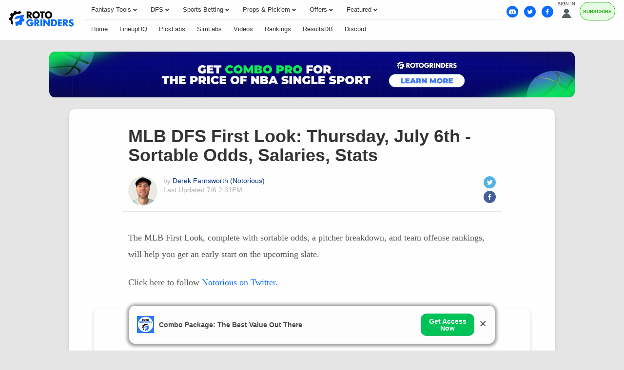

--- FILE ---
content_type: text/html;charset=UTF-8
request_url: https://rotogrinders.com/articles/mlb-dfs-first-look-thursday-july-6th-sortable-odds-salaries-stats-3916255
body_size: 51792
content:
<!DOCTYPE html> <html lang="en"> <head> <title>MLB DFS First Look: Thursday, July 6th - Baseball Odds, Salaries, Stats</title> <link rel="shortcut icon" href="https://bctn-rg.s3.amazonaws.com/img/gear.svg?v=28fdaad" /> <link rel="apple-touch-icon" href="https://bctn-rg.s3.amazonaws.com/img/gear.svg?v=28fdaad" /> <link rel="stylesheet" href="https://bam-static.actionnetwork.com/0.0.2/bam-scripts/bam-scripts.css" /> <link rel="canonical" href="https://rotogrinders.com/articles/mlb-dfs-first-look-thursday-july-6th-sortable-odds-salaries-stats-3916255" /> <meta name="description" content="The MLB DFS First Look is complete with sortable odds, implied team totals, statistics, and projected starters to help you get an early start on the upcoming slate." /> <meta name="keywords" content="" /> <meta name="viewport" content="initial-scale=1.0, width=device-width, maximum-scale=5.0" /> <meta name="apple-mobile-web-app-capable" content="yes" /> <script type="application/ld+json"> {
 "@context":"http://schema.org",
 "@type":"NewsArticle",
 "mainEntityOfPage":"https://rotogrinders.com/articles/mlb-dfs-first-look-thursday-july-6th-sortable-odds-salaries-stats-3916255",
 "headline":"MLB DFS First Look: Thursday, July 6th - Sortable Odds, Salaries, Stats",
 "datePublished":"Thu, 06 Jul 2023 05:04:29 +0000",
 "dateModified":"Thu, 06 Jul 2023 14:31:48 +0000",
 "author": {
 "@type": "Person",
 "name": "Derek Farnsworth",
 "url": "https://rotogrinders.com/profiles/notorious",
 "description": "	Derek Farnsworth (aka Notorious) is a lead RotoGrinders Expert and one of the most recognizable names and faces in all of DFS. Before joining the RotoGrinders team, Derek received a Master&#8217;s Degree from the University of Utah. When he&#8217;s not busy providing content, he&#8217;s dominating the DFS industry as evidenced by his consistent top rankings in several sports and multiple Live Final appearances. Noto provides expert NBA, NFL, MLB, and PGA analysis for RotoGrinders Premium members on a daily basis and has also been nominated for five different Fantasy Sports Writer&#8217;s Association (FSWA) awards. Follow Noto on X &#8211; @RG_Notorious"
 },
 "publisher":{
 "@type":"Organization",
 "logo":{ "@type":"ImageObject", "url":"https://bctn-rg.s3.amazonaws.com/img/logo.svg?v=28fdaad", "width":"170", "height":"63" },
 "name":"RotoGrinders",
 "url":"https://rotogrinders.com",
 "address":{ "@type":"PostalAddress", "addressLocality":"Nashville", "postalCode":"37203", "streetAddress":"1222 Demonbruen St, Suite 1625" },
 "sameAs":[
 "https://twitter.com/RotoGrinders",
 "https://www.linkedin.com/company/rotogrinders/",
 "https://www.facebook.com/RotoGrinders/",
 "https://www.youtube.com/channel/UCqSlg9XDMTcNofm85Vw2tBg",
 "https://www.instagram.com/rotogrinders/",
 "https://play.google.com/store/apps/details?id=com.rotogrinders.rg_lineups&hl=en_US",
 "https://apps.apple.com/us/app/rotogrinders-daily-fantasy/id1023917238",
 "https://en.wikipedia.org/wiki/RotoGrinders"
 ]
 },
 "image":{
 "@type":"ImageObject",
 "url":"https://s3.amazonaws.com/rical-images/julio-urias-800x480.jpg",
 "width":"585",
 "height":"357"
 }
 }</script> <meta key="mrf:tags" name="mrf:tags" property="mrf:tags" content="sub-section:Articles" /> <meta name="twitter:card" content="summary_large_image" /> <meta name="twitter:site" content="@RotoGrinders" /> <meta name="twitter:title" content="MLB DFS First Look: Thursday, July 6th - Baseball Odds, Salaries, Stats" /> <meta name="twitter:description" content="The MLB DFS First Look is complete with sortable odds, implied team totals, statistics, and projected starters to help you get an early start on the upcoming slate." /> <meta name="twitter:image" content="https://bctn-rg.s3.amazonaws.com/img/logo.svg" /> <meta property="og:title" content="MLB DFS First Look: Thursday, July 6th - Baseball Odds, Salaries, Stats" /> <meta property="og:url" content="/articles/mlb-dfs-first-look-thursday-july-6th-sortable-odds-salaries-stats-3916255" /> <meta property="og:type" content="website" /> <meta property="og:image" content="https://bctn-rg.s3.amazonaws.com/img/logo.svg" /> <meta name="google-signin-client_id" content="768655852907-7fa13tsleo5te3ohddks2r5457rsa6so.apps.googleusercontent.com">  <script src="https://cdn.cookielaw.org/scripttemplates/otSDKStub.js" type="text/javascript" charset="UTF-8" data-domain-script="01970c6b-b39d-7509-aa49-123d3c63aab2" ></script> <script type="text/javascript">function OptanonWrapper() { }</script>  <script type="text/javascript"> // Define dataLayer and the gtag function.
 window.dataLayer = window.dataLayer || [];
 function gtag() {
 dataLayer.push(arguments);
 }
// if the specific configuration per region is required
gtag('consent', 'default', {
 "ad_storage": "granted",
 "ad_user_data": "granted",
 "ad_personalization": "granted",
 "analytics_storage": "granted",
 "personalization_storage": "granted",
 "functionality_storage": "granted",
 "security_storage": "granted",
 "wait_for_update": "500",
 "region": ['US']
});
 // Set default consent to 'denied' as a placeholder
 gtag("consent", "default", {
 "ad_storage": "denied",
 "ad_user_data": "denied",
 "ad_personalization": "denied",
 "analytics_storage": "denied",
 "personalization_storage": "denied",
 "functionality_storage": "denied",
 "security_storage": "granted",
 "wait_for_update": "500"
 });</script> <script> (function(w, d, s, l, i) {
 w[l] = w[l] || [];
 w[l].push({
 'gtm.start': new Date().getTime(),
 'event': 'gtm.js'
 });
 var f = d.getElementsByTagName(s)[0];
 var j = d.createElement(s);
 y = l != 'dataLayer' ? '&l=' + l : '';
 j.async = true;
 j.src = 'https://www.googletagmanager.com/gtm.js?id=' + i + y;
 f.parentNode.insertBefore(j, f);
 })(window, document, 'script', 'dataLayer', 'GTM-PZPRPW');</script> <script type="text/plain" class="optanon-category-C0002-C0004"> window._vwo_code = window._vwo_code || (function() {
 //var account_id = 213069,
 var account_id = 7151,
 settings_tolerance = 2000,
 library_tolerance = 2500,
 use_existing_jquery = false,
 is_spa = 1,
 hide_element = 'body',
 f= false,
 d = document,
 code = {
 use_existing_jquery: function() { return use_existing_jquery; },
 library_tolerance: function() { return library_tolerance; },
 finish: function() {
 if(!f) {
 f = true;
 var a=d.getElementById('_vis_opt_path_hides');
 if (a) a.parentNode.removeChild(a);
 }
 },
 finished: function() { return f; },
 load: function(a) {
 var b = d.createElement('script');
 b.src = a;
 b.type = 'text/javascript';
 b.innerText;
 b.onerror = function() { _vwo_code.finish(); };
 d.getElementsByTagName('head')[0].appendChild(b);
 },
 init: function() {
 window.settings_timer = setTimeout('_vwo_code.finish()', settings_tolerance);
 var a = d.createElement('style');
 var b = hide_element ? hide_element + (
 '{opacity:0 !important;filter:alpha(opacity=0) !important;background:none !important;}'
 ) : '';
 var h = d.getElementsByTagName('head')[0];
 a.setAttribute('id','_vis_opt_path_hides');
 a.setAttribute('type','text/css');
 if (a.styleSheet) a.styleSheet.cssText = b; else a.appendChild(d.createTextNode(b));
 h.appendChild(a);
 this.load('https://dev.visualwebsiteoptimizer.com/j.php?a=' + account_id + (
 '&u='+encodeURIComponent(d.URL) + '&f=' + (+is_spa) + '&r=' + Math.random()
 ));
 return settings_timer;
 }
 };
 window._vwo_settings_timer = code.init();
 return code;
 }());</script> <script type="text/javascript"> !function(){"use strict";window.RudderSnippetVersion="3.0.14";var e="rudderanalytics";window[e]||(window[e]=[])
 ;var rudderanalytics=window[e];if(Array.isArray(rudderanalytics)){
 if(true===rudderanalytics.snippetExecuted&&window.console&&console.error){
 console.error("RudderStack JavaScript SDK snippet included more than once.")}else{rudderanalytics.snippetExecuted=true,
 window.rudderAnalyticsBuildType="legacy";var sdkBaseUrl="https://cdn.rudderlabs.com/v3";var sdkName="rsa.min.js"
 ;var scriptLoadingMode="async"
 ;var t=["setDefaultInstanceKey","load","ready","page","track","identify","alias","group","reset","setAnonymousId","startSession","endSession","consent"]
 ;for(var r=0;r<t.length;r++){var n=t[r];rudderanalytics[n]=function(t){return function(){var r
 ;Array.isArray(window[e])?rudderanalytics.push([t].concat(Array.prototype.slice.call(arguments))):null===(r=window[e][t])||void 0===r||r.apply(window[e],arguments)
 }}(n)}try{new Function('return import("")'),window.rudderAnalyticsBuildType="modern"}catch(a){}
 var i=document.head||document.getElementsByTagName("head")[0]
 ;var d=document.body||document.getElementsByTagName("body")[0];window.rudderAnalyticsAddScript=function(e,t,r){
 var n=document.createElement("script");n.src=e,n.setAttribute("data-loader","RS_JS_SDK"),t&&r&&n.setAttribute(t,r),
 "async"===scriptLoadingMode?n.async=true:"defer"===scriptLoadingMode&&(n.defer=true),
 i?i.insertBefore(n,i.firstChild):d.insertBefore(n,d.firstChild)},window.rudderAnalyticsMount=function(){
 "undefined"==typeof globalThis&&(Object.defineProperty(Object.prototype,"__globalThis_magic__",{get:function get(){
 return this},configurable:true}),__globalThis_magic__.globalThis=__globalThis_magic__,
 delete Object.prototype.__globalThis_magic__),
 window.rudderAnalyticsAddScript("".concat(sdkBaseUrl,"/").concat(window.rudderAnalyticsBuildType,"/").concat(sdkName),"data-rsa-write-key","2ihdzWDbygUAPwfbAbebv6qJdWh")
 },
 "undefined"==typeof Promise||"undefined"==typeof globalThis?window.rudderAnalyticsAddScript("https://polyfill-fastly.io/v3/polyfill.min.js?version=3.111.0&features=Symbol%2CPromise&callback=rudderAnalyticsMount"):window.rudderAnalyticsMount()
 ;var loadOptions={
 consentManagement: {
 enabled: true,
 provider: "oneTrust"
 },
 preConsent: {
 enabled: true,
 }
 }
 ;rudderanalytics.load("2yxpB7RVuO3Nojgx8Ebv52iOhYd","https://bettercollkagp.dataplane.rudderstack.com",loadOptions)}}
 }();</script> <script type="text/javascript"> rudderanalytics.identify("", {"email":null,"is_logged_in":false,"is_trialing":false,"user_id":null,"is_rg_carty":false,"is_rg_combo_lite":false,"is_rg_combo_pro":false,"is_rg_marketplace":false,"is_rg_props":false,"is_rg_simlabs":false,"is_rg_single_sport":false,"is_sao_premium":false,"is_vi_premium":false});
 
 rudderanalytics.page("MLB DFS First Look: Thursday, July 6th - Baseball Odds, Salaries, Stats", {
 "author": ""
 });</script> <style>@charset "UTF-8";html{scroll-behavior:smooth;transition:scroll-behavior}body{color:#333;font-family:Verdana,Geneva,sans-serif;font-size:13px;background-color:#e5e5e5;overflow-x:hidden;margin:0;padding:0}@media print{body{background-color:#fff}}a{color:#013788;text-decoration:none}a:hover{color:#0a6cfe}a.fragment:hover{color:#576064}a.highlight{color:#0a6cfe}a.highlight:hover{color:#0156d4}h1[data-role="openable"],h1[data-role="linkable"],span[data-role="openable"],span[data-role="linkable"],th[data-role="openable"],th[data-role="linkable"],td[data-role="openable"],td[data-role="linkable"],a[data-role="openable"],a[data-role="linkable"]{cursor:pointer}h1[data-abbr]:before,span[data-abbr]:before,th[data-abbr]:before,td[data-abbr]:before,a[data-abbr]:before{color:inherit;content:attr(data-abbr)}h1[data-abbr]>span,span[data-abbr]>span,th[data-abbr]>span,td[data-abbr]>span,a[data-abbr]>span{display:none}@media screen and (min-width:480px){h1[data-abbr]:before,span[data-abbr]:before,th[data-abbr]:before,td[data-abbr]:before,a[data-abbr]:before{display:none}h1[data-abbr]>span,span[data-abbr]>span,th[data-abbr]>span,td[data-abbr]>span,a[data-abbr]>span{display:inherit}}h1.large,span.large,th.large,td.large,a.large{font-size:14px}h1.small,span.small,th.small,td.small,a.small{font-size:10px}h1.micro,span.micro,th.micro,td.micro,a.micro{font-size:8px}h1.italic,span.italic,th.italic,td.italic,a.italic{font-style:italic}h1.caps,span.caps,th.caps,td.caps,a.caps{text-transform:uppercase}h1.bold,span.bold,th.bold,td.bold,a.bold{font-weight:bold}h1.normal,span.normal,th.normal,td.normal,a.normal{font-weight:normal}h1.muted,span.muted,th.muted,td.muted,a.muted{color:#747887}h1.gray,span.gray,th.gray,td.gray,a.gray{color:#aeaeae}h1.accent,span.accent,th.accent,td.accent,a.accent{color:#0a6cfe}h1.highlight,span.highlight,th.highlight,td.highlight,a.highlight{color:#0a6cfe}h1.purple,span.purple,th.purple,td.purple,a.purple{color:#8a268a}h1.green,span.green,th.green,td.green,a.green{color:#17b106}h1.red,span.red,th.red,td.red,a.red{color:#e45254}h1.yellow,span.yellow,th.yellow,td.yellow,a.yellow{color:#fbbc05}h1.darkyellow,span.darkyellow,th.darkyellow,td.darkyellow,a.darkyellow{color:#d1d100}input[type="text"],input[type="textarea"],input[type="submit"]{-webkit-appearance:none;-webkit-border-radius:0}ul{list-style:none;padding:0;margin:0}i{border:solid;border-width:0 2px 2px 0;display:inline-block;padding:2px;margin:0 5px}i.right{transform:rotate(-45deg)}i.left{transform:rotate(135deg)}i.up{transform:rotate(-135deg);margin-top:2px}i.down{transform:rotate(45deg);margin-bottom:2px}polygon.white,path.white,circle.white{fill:#fefefe}polygon.accent,path.accent,circle.accent{fill:#0a6cfe}polygon.matte,path.matte,circle.matte{fill:#e5e5e5}polygon.gray,path.gray,circle.gray{fill:#b3b3b3}polygon.secondary,path.secondary,circle.secondary{fill:#576064}polygon.primary,path.primary,circle.primary{fill:#374044}polygon.highlight,path.highlight,circle.highlight{fill:#0a6cfe}polygon.social-fb,path.social-fb,circle.social-fb{fill:#435e98}polygon.social-twitter,path.social-twitter,circle.social-twitter{fill:#53b1e3}.mobile{display:block}@media screen and (min-width:768px){.mobile{display:none}}.tablet{display:none}@media screen and (min-width:768px){.tablet{display:block}}td.tablet,th.tablet{display:none}@media screen and (min-width:768px){td.tablet,th.tablet{display:table-cell}}.hidden{display:none}@media print{.screen{display:none}}.notification{display:none;align-items:center;margin:12px 0}.notification.active{display:flex}.notification.active.success{background-color:#69e6a4;border:1px solid #16864b}.notification.active.success:before{content:"\26A0";font-size:2.5em;color:#16864b;padding:0 6px}.notification.active.error{background-color:#fd8b91;border:1px solid #d2040e}.notification.active.error:before{content:"\26A0";font-size:2.5em;color:#d2040e;padding:0 6px}.notification.active.warning{background-color:#feedda;border:1px solid #f9982c}.notification.active.warning:before{content:"\26A0";font-size:2.5em;color:#f9982c;padding:0 6px}.notification>p{padding:0 12px}.icon{width:18px;height:auto}.tooltip>span:first-child,.tooltip>foreignObject{max-width:300px;white-space:initial;display:none;min-width:113px;font-family:monospace}.tooltip:hover>span:first-child,.tooltip:hover foreignObject{display:block;position:absolute;color:#576064;background-color:#e5e5e5;border:1px solid #aeaeae;border-radius:3px;text-align:left;padding:6px;z-index:100}.blue-gradient{background:-webkit-linear-gradient(1turn,#0b7dec 7.28%,#75bbff 100%);-webkit-background-clip:text;background-clip:text;-webkit-text-fill-color:transparent}.flex{display:flex;flex-direction:row;align-items:center;gap:3px;padding:12px}.flex-horiz{display:flex;flex-direction:row;align-items:flex-start}.flex-vert{display:flex;flex-direction:column}.align-center{align-items:center}.justify-center{justify-content:center}.flex-gap-corner{gap:3px}.flex-gap-furrow{gap:6px}.flex-gap-gutter{gap:12px}.flex-gap-moat{gap:24px}.noscrollbar{overflow:-moz-scrollbars-none;scrollbar-width:none}.noscrollbar::-webkit-scrollbar{display:none}.padding-x-corner{padding:0 3px}.padding-x-furrow{padding:0 6px}.padding-x-gutter{padding:0 12px}.padding-x-moat{padding:0 24px}.padding-y-corner{padding:3px 0}.padding-y-furrow{padding:6px 0}.padding-y-gutter{padding:12px 0}.padding-y-moat{padding:24px 0}table{font-size:13px;font-family:Helvetica,Arial,sans-serif;background-color:#fefefe;border:0;border-spacing:0;border-collapse:separate;position:relative;width:100%;box-shadow:none}table>thead>tr>th{color:#aeaeae;background-color:#fefefe;border-top:solid 1px #e5e5e5;padding:6px 12px;text-transform:uppercase;white-space:nowrap;text-align:center}table>thead>tr>th.left{text-align:left}table>thead>tr>th.right{text-align:right}table>thead>tr>th.bordered{border-right:1px solid #e5e5e5}table>thead>tr>th.hidden{display:none}table>thead>tr>th:first-child{text-align:left}table>thead>tr>th:first-child.center{text-align:center}table>thead>tr>th:first-child.right{text-align:right}table>thead>tr>th>input,table>thead>tr>th>select{width:50px;margin:6px;border:0}table>thead>tr>th>input{width:75px}table>thead>tr:first-child>th{color:#333}table>thead>tr:first-child>th.muted{color:#aeaeae}table>thead>tr:first-child>th.dark{background-color:#959595;color:#fefefe}table>thead>tr:last-child>th{border-top:solid 1px #e5e5e5;border-bottom:solid 1px #e5e5e5}table>tbody>tr>th,table>tbody>tr>td{padding:6px;text-align:center;white-space:nowrap}table>tbody>tr>th.win,table>tbody>tr>th.loss,table>tbody>tr>th.push,table>tbody>tr>td.win,table>tbody>tr>td.loss,table>tbody>tr>td.push{font-size:12px;font-weight:bold}table>tbody>tr>th.bold,table>tbody>tr>td.bold{font-weight:bold}table>tbody>tr>th.max,table>tbody>tr>td.max{width:100%}table>tbody>tr>th.min,table>tbody>tr>td.min{width:0}table>tbody>tr>th.accent,table>tbody>tr>td.accent{color:#0a6cfe}table>tbody>tr>th.highlight,table>tbody>tr>td.highlight{color:#0a6cfe}table>tbody>tr>th.muted,table>tbody>tr>td.muted{color:#747887}table>tbody>tr>th.win,table>tbody>tr>td.win{color:#0a6cfe}table>tbody>tr>th.loss,table>tbody>tr>td.loss{color:#aeaeae}table>tbody>tr>th.push,table>tbody>tr>td.push{color:#747887}table>tbody>tr>th.left,table>tbody>tr>td.left{text-align:left}table>tbody>tr>th.right,table>tbody>tr>td.right{text-align:right}table>tbody>tr>th.wrap,table>tbody>tr>td.wrap{white-space:initial}table>tbody>tr>th.bordered,table>tbody>tr>td.bordered{border-right:1px solid #e5e5e5}table>tbody>tr>th.shrink,table>tbody>tr>td.shrink{font-size:10px;line-height:15px}@media screen and (min-width:768px){table>tbody>tr>th.shrink,table>tbody>tr>td.shrink{font-size:inherit}}@media screen and (min-width:768px){table>tbody>tr>th,table>tbody>tr>td{padding:12px}}table>tbody>tr>th.team,table>tbody>tr>td.team{white-space:nowrap;padding:6px 0}@media screen and (min-width:768px){table>tbody>tr>th.team,table>tbody>tr>td.team{padding:6px 12px}}table>tbody>tr>th:first-child,table>tbody>tr>td:first-child{text-align:left}table>tbody>tr>th:first-child.center,table>tbody>tr>td:first-child.center{text-align:center}table>tbody>tr>th:first-child.right,table>tbody>tr>td:first-child.right{text-align:right}table>tbody>tr>th>img,table>tbody>tr>td>img{vertical-align:middle}table>tbody>tr>th>span.bold,table>tbody>tr>td>span.bold{font-weight:bold}table>tbody>tr>th>span.muted,table>tbody>tr>td>span.muted{color:#aeaeae}.module-body table>tbody>tr>th:nth-child(even),.module-body table>tbody>tr>td:nth-child(even){white-space:normal}table>tbody>tr.disabled>th,table>tbody>tr.disabled td{display:none}table>tbody>tr:nth-child(odd)>th,table>tbody>tr:nth-child(odd)>td{background-color:#fefefe}table>tbody>tr:nth-child(odd)>th.white,table>tbody>tr:nth-child(odd)>td.white{background-color:#fefefe}table>tbody>tr:nth-child(odd)>th.lightgray,table>tbody>tr:nth-child(odd)>td.lightgray{background-color:#eee}table>tbody>tr:nth-child(even)>th,table>tbody>tr:nth-child(even)>td{background-color:#f4f4f4}table>tbody>tr:nth-child(even)>th.white,table>tbody>tr:nth-child(even)>td.white{background-color:#fefefe}table>tbody>tr:nth-child(even)>th.lightgray,table>tbody>tr:nth-child(even)>td.lightgray{background-color:#eee}table.main{font-size:13px;margin-bottom:24px}table.main>tbody>tr>th,table.main>tbody>tr>td{padding:12px}@media screen and (max-width:768px){table.mobile-grid{display:block}table.mobile-grid>thead{display:block}table.mobile-grid>thead>tr{display:grid;grid-template-columns:20% 1fr auto auto}table.mobile-grid>tbody{display:block}table.mobile-grid>tbody>tr>td:first-child>input{width:100%}}@media screen and (max-width:480px){table.mobile-grid>thead>tr{grid-template-columns:auto}table.mobile-grid>thead>tr>.desktop{display:none}table.mobile-grid>tbody>tr{display:grid;grid-template-rows:0fr 1fr;grid-template-columns:1fr auto}table.mobile-grid>tbody>tr>td:nth-child(2){grid-row-start:2;grid-column:1 / 4;box-sizing:border-box}}@media screen and (min-width:480px) and (max-width:768px){table.mobile-grid>thead>tr>th>input{max-width:100px}table.mobile-grid>tbody>tr>td:first-child{width:20%}}.segmented>tbody>tr>th,.segmented>tbody>tr>td,.segmented>thead>tr>th,.segmented>thead>tr>td{padding:0;border-right:solid 1px #e5e5e5}.segmented>tbody>tr>th.drawer,.segmented>tbody>tr>td.drawer,.segmented>thead>tr>th.drawer,.segmented>thead>tr>td.drawer{display:none}.segmented>tbody>tr>th.drawer.active,.segmented>tbody>tr>td.drawer.active,.segmented>thead>tr>th.drawer.active,.segmented>thead>tr>td.drawer.active{display:table-cell}@media screen and (min-width:768px){.segmented>tbody>tr>th.drawer,.segmented>tbody>tr>td.drawer,.segmented>thead>tr>th.drawer,.segmented>thead>tr>td.drawer{display:table-cell;vertical-align:baseline}.segmented>tbody>tr>th.drawer.tablet,.segmented>tbody>tr>td.drawer.tablet,.segmented>thead>tr>th.drawer.tablet,.segmented>thead>tr>td.drawer.tablet{display:none}}th[data-field]{cursor:pointer}th[data-field]>span.sorter{display:inline-flex;flex-flow:column wrap;position:absolute}th[data-field]>span.sorter>i.down{color:#aeaeae;margin-bottom:-1px}th[data-field]>span.sorter>i.up{color:#aeaeae;margin-top:-1px}th[data-field].active>span.sorter>i.down{color:#aeaeae}th[data-field].active>span.sorter>i.up{color:#333}th[data-field][data-desc="true"].active>span.sorter>i.down{color:#aeaeae}th[data-field][data-desc="true"].active>span.sorter>i.up{color:#333}th[data-field][data-desc="false"].active>span.sorter>i.down{color:#333}th[data-field][data-desc="false"].active>span.sorter>i.up{color:#aeaeae}small{display:block;color:#747887;font-size:10px;font-weight:normal}.scroll{overflow-x:auto;overflow-y:auto;-webkit-transform:translateZ(0)}.scroll.horiz{overflow-x:scroll;overflow-y:visible;-webkit-overflow-scrolling:touch}.scroll.vert{overflow-x:visible;overflow-y:scroll;-webkit-overflow-scrolling:touch}.scroll.short{min-height:350px;max-height:400px}.scroll.half{min-height:180px}.scroll.truncated{max-height:800px}.frozen>table>thead>tr>th:first-child,.frozen>table>thead>tr>td:first-child,.frozen>table>tbody>tr>th:first-child,.frozen>table>tbody>tr>td:first-child{position:sticky;position:-webkit-sticky;left:0;z-index:50}.frozen.fade-out>table>thead>tr:after{content:'';display:flex;width:250px;height:32px;right:-32px;position:fixed;z-index:999;background:linear-gradient(to right,rgba(255,255,255,0) 0,black 100%,#000 100%)}.frozen.fade-out>table>thead>tr.scrolled:after{opacity:0;transition:opacity .5s ease-out}.frozen.fade-out>table>tbody>tr:after{content:'';display:flex;width:250px;height:32px;right:-32px;position:fixed;z-index:999;background:linear-gradient(to right,rgba(255,255,255,0) 0,white 100%,#000 100%)}.frozen.fade-out>table>tbody>tr.scrolled:after{opacity:0;transition:opacity .5s ease-out}.frozen.horiz>table>thead>tr:after,.frozen.horiz>table>tbody>tr:after{opacity:0}.fixed>div>table{margin:0}.fixed>div>table>thead>tr>th{position:sticky;position:-webkit-sticky;top:0;z-index:50}.fixed>div>table>thead>tr>th:first-child{z-index:60;width:18%}.fixed.small{height:320px}.fixed.med{height:410px}.button,.btn{display:inline-block;color:#fefefe;text-decoration:none;background-color:#0a6cfe;justify-content:space-between;text-align:center;border-radius:3px;border:0;padding:12px;cursor:pointer;outline:0}.button:focus,.button:hover,.btn:focus,.btn:hover{color:#fefefe;background-color:#0156d4}.button.wide,.btn.wide{width:100%;margin-top:12px;padding:12px 0}.button.disabled,.btn.disabled{cursor:default;background-color:#aeaeae}.button.disabled:hover,.btn.disabled:hover{background-color:#aeaeae}.button.highlight,.btn.highlight{background-color:#0a6cfe;color:#fefefe}.button.highlight:hover,.btn.highlight:hover{background-color:#0156d4;color:#fefefe}.button.green,.button.grn,.btn.green,.btn.grn{background-color:#17b106;color:#fefefe}.button.green:hover,.button.grn:hover,.btn.green:hover,.btn.grn:hover{background-color:#149d05;color:#fefefe}.button.active>i.down,.btn.active>i.down{transform:rotate(-135deg);margin-bottom:0;margin-top:2px}.button.yellow,.btn.yellow{background-color:#fbbc05;color:#333}.button.yellow:hover,.btn.yellow:hover{background-color:#e8ad04;color:#333}.button.black,.btn.black{background-color:#333;color:#fefefe}.button.black:hover,.btn.black:hover{background-color:#4d4d4d;color:#fefefe}.button.pink,.btn.pink{background-color:#ff1580;color:#fefefe}.button.pink:hover,.btn.pink:hover{background-color:#e10067;color:#fefefe}.button.cta,.btn.cta{text-transform:uppercase;white-space:nowrap}.button.purchase,.btn.purchase{font-size:16px;padding:18px 32px;font-weight:bold}.button.clear,.btn.clear{background-color:#fefefe;color:#0a6cfe;border:1px solid #0a6cfe}.button-label{display:inline-block}.button-img{display:inline-flex;flex-flow:row nowrap;padding-left:12px}.button-img>img{display:inline-block;border:1px solid #e45254;border-radius:50%;height:auto;width:18px}.button-img>img:last-of-type{margin-right:0}.button-badge{display:block;box-sizing:border-box;position:absolute;color:white;bottom:16px;right:-8px}.button-badge.corner{position:relative;bottom:24px;left:-20px}.selector{display:flex;position:relative;font-size:12px;font-weight:400}.selector.hidden{display:none}.selector>a,.selector>span{display:flex;flex-flow:row nowrap;justify-content:space-between;cursor:pointer;position:relative;align-items:center;color:#333;padding:6px 12px;text-decoration:none;box-sizing:border-box;background:#fefefe;border:solid 1px #89b8ff;border-radius:3px;width:100%}.selector.picks{width:20%;margin-left:12px}.selector.picks>span{color:#fefefe;background-color:#17b106}@media screen and (min-width:768px){.selector.picks{width:100px;margin-left:24px}}@media screen and (min-width:768px){.selector{font-size:14px}}.list{list-style:none;padding:0;margin:0}.list.cancel{display:none}.list.cancel.active{display:block;margin-left:24px}.list-item{background-color:#fefefe;padding:0}.list-item:nth-child(even){background-color:#f4f4f4}.list-item>a,.list-item>span{display:inline-flex;padding:12px 0 12px 12px}.list-item>a:last-child,.list-item>span:last-child{padding:12px}.nav{display:flex;list-style:none;flex-flow:row nowrap}.nav.wrap{flex-flow:row wrap;justify-content:center}.nav.pill{background-color:#fefefe;border-radius:3px;max-height:30px;align-items:center;margin:6px}.nav.pbp{background-color:#e5e5e5}.nav.light-border{border:1px solid #e5e5e5;background-color:#e5e5e5}.nav.center{justify-content:center}.nav.dark{background-color:#474d64;border-radius:3px;margin-top:32px;padding:3px}@media screen and (min-width:636px){.nav.dark{display:none}}.filters>ul.nav.pill{margin:12px 0;padding:0}.filters.divided{display:flex;flex-flow:column;gap:12px}.filters.divided>ul.nav.pill,.filters.divided>div{margin:12px 0}.filters.divided>ul,.filters.divided>span{margin:12px 0 24px;padding:0;width:100%}.filters.divided>ul>input,.filters.divided>span>input{width:100%}.filters.divided>span{display:flex;justify-content:center;align-items:center;gap:12px}.filters.divided>span>label{white-space:nowrap}@media screen and (min-width:768px){.filters.divided{flex-flow:row;gap:24px}.filters.divided>ul.nav.pill{margin:12px 0 24px}.filters.divided>ul,.filters.divided>span,.filters.divided>div{width:50%}.filters.divided.three>ul,.filters.divided.three>span,.filters.divided.three>div{width:33%}}.nav-item>a,.nav-item>span{display:inline-block;box-sizing:border-box;text-decoration:none;border-bottom:solid 3px transparent;padding:12px;width:100%}.nav-item.tab{display:block;flex:1;color:#fefefe;font-family:Helvetica,Arial,sans-serif;font-size:12px;text-align:center;border-left:2px solid #e5e5e5}.nav-item.tab:first-child{border-left:none}.nav-item.tab>a,.nav-item.tab>span{display:flex;width:100%;height:100%;border-bottom:0;justify-content:center;align-items:center}.nav-item.tab>a.active,.nav-item.tab>span.active{font-weight:bold;color:#333;background-color:#fefefe;border-bottom:0}.nav-item.tab>a.active.highlight,.nav-item.tab>span.active.highlight{color:#0a6cfe}.nav-item.tab.clear{color:#555;background-color:#f4f4f4}.nav-item.tab.clear>a,.nav-item.tab.clear>span{background-color:#f4f4f4;border-bottom:0}.nav-item.tab.clear>a.active,.nav-item.tab.clear>span.active{background-color:#fefefe;border-bottom:0}.nav-item.active>a,.nav-item.active>span{color:#0a6cfe;border-bottom:solid 3px #0a6cfe}.nav-item:hover>a,.nav-item:hover>span{border-bottom:solid 3px #0a6cfe}.nav-item:hover.disabled>a,.nav-item:hover.disabled>span{border-bottom:solid 3px transparent}.nav-item.pill{display:block;flex:1;color:#333;font-family:Helvetica,Arial,sans-serif;font-size:12px;text-align:center;position:relative}.nav-item.pill.divided{border-right:solid 1px #89b8ff}.nav-item.pill.divided:last-of-type{border-right:0}.nav-item.pill>a,.nav-item.pill>span{border-bottom:0}.nav-item.pill>a.active,.nav-item.pill>span.active{color:#fefefe;background-color:#0a6cfe;border-radius:3px;width:100%;max-width:380px;box-shadow:0 3px 6px rgba(0,44,95,0.2)}.nav-item.pill>a.inactive,.nav-item.pill>span.inactive{color:#aeaeae;border-radius:3px;width:100%}.nav-item.pill.dark{background-color:#474d64;color:#aeaeae;text-transform:capitalize}.nav-item.pill.dark>span.active{background-color:#fefefe;color:#0a6cfe}span.pill{color:#fefefe;padding:6px;border-radius:3px}span.pill.green{background-color:#17b106}span.pill.yellow{background-color:#fbbc05}span.pill.orange{background-color:#f98c13}span.pill.red{background-color:#e45254}.menu{display:none;position:absolute;top:100%;min-width:100%;list-style:none;outline:0;max-height:295px;overflow-y:auto;margin:0;padding:0;border-radius:0 0 3px 3px;box-shadow:0 3px 6px rgba(0,44,95,0.2);z-index:1000}.menu.active{display:block}.menu.accent{border:1px solid #0a6cfe;border-top:0;min-width:97%;margin-top:-3px}.menu.accordion\@mobile{position:initial;box-shadow:none}@media screen and (min-width:768px){.menu.accordion\@mobile{position:absolute}}.menu.right{right:0}.picks .menu{max-height:275px}.menu-group{break-inside:avoid-column}.menu-item{background-color:#fefefe;border-bottom:solid 1px #e5e5e5}.menu-item>a,.menu-item>span{display:inline-block;box-sizing:border-box;text-decoration:none;border-left:solid 3px transparent;padding:16px;width:100%;cursor:pointer}.menu-item>a.active,.menu-item>span.active{border-left:solid 3px #0a6cfe}.menu-item.active{background-color:#70a9fe}.menu-item.active>a,.menu-item.active>span{border-left:solid 3px #0a6cfe}.menu-item:hover:not(.label){background-color:#dfecff}.menu-item:hover:not(.label)>a,.menu-item:hover:not(.label)>span{border-left:solid 3px #0a6cfe}@media screen and (min-width:1094px){.menu-item>a,.menu-item>span{padding:12px}}.menu-item.label>a,.menu-item.label>span{cursor:default}.container{display:block;box-sizing:border-box;width:100%;margin:0 0 24px;padding:0}.container.drawer{display:none}.container.drawer.active{display:block}.container-header{display:flex;flex-flow:row wrap;justify-content:space-between;align-items:center}.container-header>h1,.container-header>h2{color:#576064;font-family:Verdana,Geneva,sans-serif;font-weight:bold;font-size:16px;text-transform:uppercase;margin:0 12px 12px;padding:0}.container-header.featured{align-items:center}.container-header.featured.centered{justify-content:center}.container-header.featured>div>h1{margin-top:0;text-transform:uppercase}.container-header.featured>div>p{display:none;line-height:1.5;text-transform:uppercase;margin:0}@media screen and (min-width:1094px){.container-header.featured>div>p{display:inline}}.container-header.featured>div>p>span{text-transform:none}.container-header.featured>img{width:110px;height:auto;display:none}@media screen and (min-width:820px){.container-header.featured>img{display:block}}.container-header.big>h1,.container-header.big h3{color:#576064;text-transform:uppercase;text-align:center;letter-spacing:2px}.container-header.big>h1{font-size:4vw}@media screen and (min-width:768px){.container-header.big>h1{font-size:28px}}.container-header.big>h3{font-size:2.5vw;margin-top:0}@media screen and (min-width:768px){.container-header.big>h3{font-size:16px}}.container-header.big>ul{border-top:1px solid #747887}@media screen and (max-width:768px){.container-header.big>ul{width:95%}}@media screen and (min-width:768px){.container-header>h1,.container-header>h2{margin:0 0 12px}}.container-header.tablet{display:none}@media screen and (min-width:768px){.container-header.tablet{display:flex}}.container-header.nav{display:flex;font-family:Helvetica,Arial,sans-serif;font-size:12px;line-height:1.4;margin:0;padding:0 0 12px 12px}@media screen and (min-width:768px){.container-header.nav{padding:0 0 12px 0}}.container-header.nav-item>a,.container-header.nav-item>span{border-bottom:0;padding:0 6px;white-space:nowrap}.container-header.nav-item:first-child>a,.container-header.nav-item:first-child>span{padding:0 6px 6px 0}.container-header.nav-item:last-child>a,.container-header.nav-item:last-child>span{padding:0 0 0 6px}@media screen and (max-width:768px){.container-header.nav-item:last-child>a,.container-header.nav-item:last-child>span{padding:0 6px}}.container-header.nav-item.active>a,.container-header.nav-item.active>span,.container-header.nav-item:hover>a,.container-header.nav-item:hover>span{border-bottom:0}.container-footer.center{text-align:center}.container-body>p{padding:0 12px 12px;margin:0}.container-body>p:last-child{padding:0 12px}@media screen and (min-width:768px){.container-body>p{padding:0 0 12px}.container-body>p:last-child{padding:0}}.container-body.columns{display:flex;flex-flow:row wrap;justify-content:space-between}@media screen and (min-width:900px){.container-body.columns>div{width:calc(50% - 12px)}}.container-body.grid{display:grid;grid-template-columns:repeat(auto-fill,minmax(300px,1fr));column-gap:12px}.container-body.grid.premium{row-gap:12px}.container-body.teaser{max-height:220px;overflow:hidden;-webkit-mask:linear-gradient(black 50%,transparent)}.container-tooltip{font-family:monospace;width:375px}.container-tooltip>li{white-space:nowrap}.module{display:block;box-sizing:border-box;color:#555;background-color:#fefefe;border-radius:12px;box-shadow:none;margin:0 0 24px;padding:0}.module.wide{width:100%}.module.matte{background-color:#e5e5e5}.module.drawer{display:none;border-radius:0;margin:0}.module.drawer.active{display:block}.module.flat{border-radius:0}.module.noshadow{box-shadow:none}.module.rollup{box-shadow:0 -3px 6px rgba(0,44,95,0.2)}.module.spot{display:flex;flex-flow:column nowrap;justify-content:center;align-items:center;background-size:cover}.module.urgent{border-left:solid 6px #e45254}.module.important{border-left:solid 6px #0a6cfe}.module.noteworthy{border-left:solid 6px #17b106}@media screen and (min-width:768px){.module{margin:0 0 24px}}@media print{.module.screen{display:none}}.module-header,.module-footer{display:flex;flex-flow:row nowrap;align-items:center;justify-content:flex-start}.module-header>h1,.module-header>h2,.module-header>h3,.module-header>img,.module-header>span,.module-footer>h1,.module-footer>h2,.module-footer>h3,.module-footer>img,.module-footer>span{padding:12px 6px}.module-header>h1:first-child,.module-header>h2:first-child,.module-header>h3:first-child,.module-header>img:first-child,.module-header>span:first-child,.module-footer>h1:first-child,.module-footer>h2:first-child,.module-footer>h3:first-child,.module-footer>img:first-child,.module-footer>span:first-child{padding-left:12px}.module-header>a.button,.module-header button,.module-footer>a.button,.module-footer button{margin:12px}.module-header>h1,.module-header>h2,.module-header>h3,.module-header>span.heading,.module-footer>h1,.module-footer>h2,.module-footer>h3,.module-footer>span.heading{color:#576064;font-family:Verdana,Geneva,sans-serif;font-size:14px;font-weight:bold;margin:0}.module-header.dark,.module-footer.dark{background-color:#374044}.module-header.dark>h1,.module-header.dark>h2,.module-header.dark>h3,.module-footer.dark>h1,.module-footer.dark>h2,.module-footer.dark>h3{color:#fefefe}.module-header.accent,.module-footer.accent{background-color:#70a9fe}.module-header.highlight,.module-footer.highlight{background-color:#70a9fe}.module-header>.jump-to,.module-footer>.jump-to{display:flex}.module-header>.jump-to>ul,.module-footer>.jump-to>ul{margin-left:5px;margin-right:15px}.module-header>.jump-to>ul li,.module-footer>.jump-to>ul li{display:inline}.module-header.main>h2,.module-header.main>span.heading,.module-footer.main>h2,.module-footer.main>span.heading{font-family:Helvetica,Arial,sans-serif;font-weight:200;letter-spacing:1px;text-transform:uppercase}.module-header.nav,.module-footer.nav{display:flex;font-family:Helvetica,Arial,sans-serif;font-size:12px;line-height:1.4;margin-left:auto;padding:12px}.module-header.nav-item>a,.module-header.nav-item>span,.module-footer.nav-item>a,.module-footer.nav-item>span{border-bottom:0;padding:0 6px}.module-header.nav-item:last-child>a,.module-header.nav-item:last-child>span,.module-footer.nav-item:last-child>a,.module-footer.nav-item:last-child>span{padding:0 0 0 6px}.module-header.nav-item.active>a,.module-header.nav-item.active>span,.module-header.nav-item:hover>a,.module-header.nav-item:hover>span,.module-footer.nav-item.active>a,.module-footer.nav-item.active>span,.module-footer.nav-item:hover>a,.module-footer.nav-item:hover>span{border-bottom:0}.module-header.see-all,.module-footer.see-all{display:flex;justify-content:center;padding:12px;width:100%;font-family:apple-system,'Segoe UI',Roboto,Helvetica,Arial,sans-serif,'Apple Color Emoji','Segoe UI Emoji','Segoe UI Symbol';font-weight:600;box-sizing:border-box}.module-header.see-all>a,.module-footer.see-all>a{color:#0a6cfe}.module-header.divided{border-bottom:solid 1px #e5e5e5}.module-footer.divided{border-top:solid 1px #e5e5e5}.module-content>p,.module-content>span,.module-content>h3{display:block;padding:3px 12px}.module-content>p:last-child,.module-content>span:last-child,.module-content>h3:last-child{padding:12px}.module-body.dark{background-color:#374044;color:#fefefe}.module-body>p,.module-body>h3,.module-body>ul{padding:12px;margin:0}.module-body.blank-slate{text-align:center;padding:20px}.module-body.blank-slate>ul.nav{justify-content:center}.module-body.blank-slate>ul.nav>li.nav-item>a,.module-body.blank-slate>ul.nav>li.nav-item>span{padding:12px 12px 0}.module-body.blank-slate>ul.nav>li.nav-item>a:hover,.module-body.blank-slate>ul.nav>li.nav-item>span:hover{text-decoration:none}.module-body.emphasized{border-left:solid 6px #0a6cfe}.module-body.blue{border-color:#09e}.module-body.author{display:flex;justify-content:flex-start;padding:12px}@media screen and (min-width:768px){.module-body.author{align-items:center}}.module-body.spot{text-align:center;margin:0 24px}.module-body.spot>h2{color:#0a6cfe;font-size:24px;margin:12px}.module-body.spot>p{padding:3px 12px}.module-body.spot>span{color:#fefefe;font-family:Helvetica,Arial,sans-serif;font-weight:bold;font-size:22px}.module-body.spot.secondary>h2{color:#fefefe;margin-bottom:0}.module-body.spot.secondary>span{font-size:14px;font-weight:normal}.module-body.spot.secondary>div>a{height:32px;font-size:14px}.module-body.spot.tertiary>div>img{width:275px;margin:24px 0}.module-body.spot.tertiary>h2{color:#fefefe;font-size:18px;text-transform:uppercase}.module-body.spot.tertiary>ul{color:#c1cdff;text-align:left;width:215px;margin:3px auto 24px}.module-body.spot.tertiary>ul>li{color:#fefefe;font-size:14px;margin-bottom:6px}.module-body.spot.tertiary>ul>li:before{content:"\2022";color:#c1cdff;display:inline-block;width:1em;margin-left:-1em}.module-body.spot.tertiary>div>a{height:32px;font-size:12px}.module-body.welcome>ul{list-style:disc;list-style-position:inside;margin:12px}.module-body.welcome>ul>li{padding:6px 0}.module-body.welcome>h4{color:#576064;padding-left:12px}.module-body.content{padding:6px}.module-body.content>p{font-size:1.05em;line-height:1.6}.hamburger{display:inline-block;background-color:#0a6cfe;border:0;position:absolute;top:0;right:0;margin:0;padding:9px 15px 15px 15px;transition-property:opacity,filter;transition-duration:.15s;transition-timing-function:linear;outline:0;cursor:pointer}.hamburger.active>div.outer>div.inner{transform:translate3d(0,5px,0) rotate(135deg);transition-delay:.075s}.hamburger.active>div.outer>div.inner::before{transition-delay:0s;opacity:0}.hamburger.active>div.outer>div.inner::after{transform:translate3d(0,-12px,0) rotate(-270deg);transition-delay:.075s}@media screen and (min-width:768px){.hamburger{display:none}}@media print{.hamburger{display:none}}.hamburger-button{width:24px;height:24px;display:inline-block;position:relative}.hamburger-lines{display:block;top:50%;margin-top:-2px}.hamburger-lines,.hamburger-lines::before,.hamburger-lines::after{width:24px;height:2px;background-color:#fefefe;border-radius:2px;position:absolute;transition-property:transform;transition-duration:.15s;transition-timing-function:ease}.hamburger-lines::before,.hamburger-lines::after{content:"";display:block}.hamburger-lines::before{top:6px}.hamburger-lines::after{top:12px}:root{--bam-border-large:12px;--bam-border-small:12px;--bam-font-size-title:14px;--bam-font-weight-bold:600;--bam-font-family:Verdana,Geneva,sans-serif;--bam-font-size-subcaption:.7em;--bam-color-primary:#444;--bam-color-secondary:#888;--bam-color-shadow:rgba(0,0,0,0.4)}bam-inline-promotion{margin:24px auto;padding:0 24px}bam-bonus-promotion{line-height:initial}.page-header{background-color:#fefefe}.page-header.nav{display:none;background-color:#fefefe;border-top:1px solid #e5e5e5;list-style:none;padding:0 0 0 175px}.page-header.nav.nav\@mobile{display:flex;padding:0;overflow:scroll;box-shadow:0 3px 6px rgba(0,44,95,0.33);padding-top:50px}@media screen and (min-width:768px){.page-header.nav.nav\@mobile{display:none}}@media print{.page-header.nav.nav\@mobile{display:none}}.page-header.nav-item{background-color:#fefefe}.page-header.nav-item>a{color:#333;white-space:nowrap}.page-header.nav-item.active>a{color:#0a6cfe}.page-header.accordion\@mobile{position:initial}@media screen and (min-width:768px){.page-header.nav{display:flex;flex-flow:row nowrap}.page-header.nav\@tablet{display:flex;flex-flow:row nowrap;position:relative;background-color:#fefefe;box-shadow:none;overflow:initial;padding:0 0 0 175px;z-index:2000}.page-header.nav\@tablet::after{content:'';display:flex;width:240px;height:55px;right:0;position:absolute;z-index:999;top:0;background:linear-gradient(to right,rgba(255,255,255,0) 0,white 14%,white 50%)}.page-header.accordion\@mobile{position:absolute;box-shadow:0 3px 6px rgba(0,44,95,0.8)}}.page-header.menu{position:fixed;top:50px;max-height:initial;overflow:initial;min-width:260px;width:100%;height:100%;overflow:scroll}.page-header.menu.accordion\@mobile{position:relative;top:0;-webkit-columns:2;-moz-columns:2;columns:2;column-gap:1px;background-color:#374044}.page-header.menu.right{position:fixed;right:0;top:50px}@media screen and (min-width:1094px){.page-header.menu.right{padding-top:43px;background-color:transparent;top:39px}}@media screen and (min-width:768px){.page-header.menu{position:initial;min-width:200px;top:initial;width:initial;height:initial}.page-header.menu.accordion\@mobile{position:absolute;top:initial;column-gap:1px;background-color:#fefefe}}.page-header.menu-item{background-color:#0141a1;border-bottom:solid 1px #6a757a}.page-header.menu-item>a,.page-header.menu-item>span{color:#fefefe}.page-header.menu-item>a.active,.page-header.menu-item>span.active{border-left:solid 3px #0a6cfe}.page-header.menu-item>a.yellow,.page-header.menu-item>span.yellow{color:#fbbc05}.page-header.menu-item:hover:not(.label){background-color:#6a757a}.page-header.menu-item:hover:not(.label)>a,.page-header.menu-item:hover:not(.label)>span{border-left:solid 3px #0a6cfe}.page-header.menu-item.active{background-color:#737f85}.page-header.menu-item.active>a,.page-header.menu-item.active>span{border-left:solid 3px #0a6cfe}.page-header.menu-item.accordion-item\@mobile{background-color:#374044;border-bottom:0;box-shadow:none}.page-header.menu-item.accordion-item\@mobile:hover{background-color:#455055}@media screen and (min-width:768px){.page-header.menu-item.accordion-item\@mobile{background-color:#fefefe;border-bottom:0}.page-header.menu-item.accordion-item\@mobile>a,.page-header.menu-item.accordion-item\@mobile>span{color:#333}.page-header.menu-item.accordion-item\@mobile:hover:not(.label){background-color:#f4f4f4}.page-header.menu-item.accordion-item\@mobile:hover:not(.label)>a,.page-header.menu-item.accordion-item\@mobile:hover:not(.label)>span{border-left:solid 3px #0a6cfe}.page-header.menu-item.nav-item\@desktop{background-color:#fefefe;border-bottom:0}.page-header.menu-item.nav-item\@desktop.padding{min-width:400px}.page-header.menu-item.nav-item\@desktop.monitor{display:none}}@media screen and (min-width:768px) and (min-width:1290px){.page-header.menu-item.nav-item\@desktop.monitor{display:block}}@media screen and (min-width:768px){.page-header.menu-item.nav-item\@desktop>a,.page-header.menu-item.nav-item\@desktop>span{color:#333;border-left:0;white-space:nowrap}.page-header.menu-item.nav-item\@desktop>a.active,.page-header.menu-item.nav-item\@desktop>span.active{color:#333;background-color:#e5e5e5;border-left:0}.page-header.menu-item.nav-item\@desktop>a.yellow,.page-header.menu-item.nav-item\@desktop>span.yellow{color:#fbbc05}.page-header.menu-item.nav-item\@desktop.active>a,.page-header.menu-item.nav-item\@desktop.active>span,.page-header.menu-item.nav-item\@desktop:hover>a,.page-header.menu-item.nav-item\@desktop:hover>span{color:#333;background-color:#e5e5e5}}@media screen and (min-width:768px){#page-header\:menu\/tools{-webkit-columns:3;-moz-columns:3;columns:3}#page-header\:menu\/dfs{-webkit-columns:3;-moz-columns:3;columns:3}#page-header\:menu\/sports-betting{-webkit-columns:3;-moz-columns:3;columns:3}#page-header\:menu\/props{-webkit-columns:2;-moz-columns:2;columns:2}#page-header\:menu\/featured{-webkit-columns:2;-moz-columns:2;columns:2}}.page-network{display:flex;flex-flow:row nowrap;justify-content:flex-start;align-items:center;background-color:#333;height:36px}.page-network-site{display:inline-flex;margin:0 6px;padding:6px}.page-network-site.current{background-color:#576064;margin-left:0;padding:12px}.page-network-site>a,.page-network-site>span{display:inline-flex;align-items:center;font-size:12px;color:#fefefe;text-decoration:none;white-space:nowrap}.page-network-site>a>svg,.page-network-site>span>svg{height:12px;width:12px;margin-left:6px}@media screen and (min-width:360px){.page-network{justify-content:flex-start}.page-network-site{margin:0 12px;padding:12px}.page-network-site.current{padding:12px 24px}.page-network-site>a>svg{margin-left:12px}}@media screen and (min-width:480px){.page-network-site{padding:12px}}@media print{.page-network{display:none}}.page-splash{position:fixed;display:flex;background-color:#fefefe;justify-content:center;align-items:center;height:50px;width:100%;box-shadow:0 3px 6px rgba(0,44,95,0.33);z-index:9000}@media screen and (min-width:768px){.page-splash{display:block;position:absolute;width:initial;left:0;background-color:transparent;z-index:9000}}.page-logo{width:170px;height:auto;display:flex;position:absolute;background-color:#fefefe;top:0;left:0}@media screen and (min-width:768px){.page-logo{display:block;padding:16px 10px 10px;width:150px;height:auto}}.page-social{display:flex;position:fixed;top:6px;right:48px;margin-left:12px;padding:8px 12px;z-index:9999}@media screen and (min-width:768px){.page-social{position:absolute}}.page-social>a,.page-social span{width:24px;height:40px;padding:0 6px}.page-social>a.twitter-icon,.page-social a.facebook-icon,.page-social a.discord-icon{display:none}@media screen and (min-width:768px){.page-social>a.twitter-icon,.page-social a.facebook-icon,.page-social a.discord-icon{display:inline-block}}.page-social>a.subscribe{display:flex;align-items:center;padding:6px;margin:-8px 6px;color:#17b106;background-color:#57f14622;border-color:#17b106;text-transform:uppercase;font-weight:bold;white-space:nowrap;width:auto;height:24px;border-radius:24px;font-size:10px}.page-social>a.subscribe:hover{color:#17b106;background-color:#57f14622}.page-social>span{position:relative;bottom:9px;display:flex;flex-flow:column nowrap;width:42px;padding:0}@media screen and (min-width:768px){.page-social{right:0;top:0;background:#fefefe;padding:12px 12px 0 0}}@media screen and (min-width:1094px){.page-social{padding:12px 12px 0 0}}@media print{.page-social{display:none}}.user-nav>span.user-label{position:relative;color:#333;height:fit-content;width:auto;font-size:9px;text-align:center;text-transform:uppercase;padding:0}@media print{.user-nav{display:none}}.page-spot{display:block;background-color:#374044;margin:12px auto;overflow:hidden}.page-spot.banner{width:320px;height:50px}@media screen and (min-width:768px){.page-spot{margin:24px auto}.page-spot.banner{width:728px;height:90px}}@media print{.page-spot{display:none}}.page-feature{color:#fefefe;background-color:#899398}.page-feature>span.steps-header-closer{display:none}.page-banner{margin:12px auto;min-height:56px;border-radius:12px}@media screen and (min-width:480px){.page-banner{min-height:56px}}@media screen and (min-width:768px){.page-banner{min-height:70px}}@media screen and (min-width:1094px){.page-banner{margin:24px auto;min-height:82px}}.page-banner>a{display:block}.page-banner>a>picture{display:block;width:100%}.page-banner>a>picture>img{display:block;margin:0 auto;max-width:1078px}.page-banner>a>picture>img.page-banner{margin:12px auto;max-width:100%}@media screen and (min-width:480px){.page-banner>a>picture>img.page-banner{margin:24px auto;max-width:100%}}@media screen and (min-width:768px){.page-banner>a>picture>img.page-banner{margin:12px 24px;max-width:calc(100% - 48px)}}@media screen and (min-width:1094px){.page-banner>a>picture>img.page-banner{margin:24px auto;max-width:1080px}}@media screen and (min-width:1094px){.page-banner{max-width:1078px;margin:24px auto}}.page-banner.big{width:100%;margin:12px auto 0;height:auto}@media screen and (min-width:350px){.page-banner.big{max-width:100%;min-height:230px}}@media screen and (min-width:480px){.page-banner.big{max-width:100%;min-height:324px}}@media screen and (min-width:768px){.page-banner.big{max-width:1080px;height:auto;min-height:178px}}@media screen and (min-width:1402px){.page-banner.big{max-width:1402px}}.page-banner.big>a>picture>img.page-banner{margin:12px auto;max-width:100%}@media screen and (min-width:480px){.page-banner.big>a>picture>img.page-banner{margin:24px auto;max-width:100%}}@media screen and (min-width:768px){.page-banner.big>a>picture>img.page-banner{margin:12px 24px;max-width:calc(100% - 48px)}}@media screen and (min-width:1094px){.page-banner.big>a>picture>img.page-banner{margin:24px auto;max-width:1080px}}@media screen and (min-width:1402px){.page-banner.big>a>picture>img.page-banner{max-width:1402px}}@media screen and (min-width:350px){.page-banner.large{min-height:218px}}@media screen and (min-width:480px){.page-banner.large{min-height:300px}}@media screen and (min-width:768px){.page-banner.large{min-height:146px}}@media screen and (min-width:1094px){.page-banner.large{min-height:219px}}.page-body{box-sizing:border-box;max-width:1080px;margin:12px 0;padding:0}.page-body.columns{display:flex;justify-content:space-between}@media screen and (max-width:767px){.page-body.columns{flex-flow:column}}.page-body.skinny{max-width:650px}.page-body.canvas{max-width:996px}.page-body.wide>section:nth-child(odd){display:none}@media screen and (min-width:1094px){.page-body.wide>section:nth-child(3){display:block}}@media screen and (min-width:1402px){.page-body.wide{max-width:1402px}.page-body.wide>section:nth-child(1){display:block}}@media screen and (max-width:1093px){.page-body{flex-flow:column}.page-body.mobile-column{flex-flow:column}.page-body.mobile-column>.page-sidebar{display:block;width:100%}.page-body>.page-sidebar.mobile{display:block!important;width:100%;order:2}.page-body.mobile-reverse{flex-flow:column-reverse}}@media screen and (min-width:768px){.page-body{margin:24px}}@media screen and (min-width:1094px){.page-body{margin:24px auto;width:100%}}@media print{.page-body{margin:0;padding:0;width:100%}}.page-content{width:100%}.page-content>div.container{margin:24px 0}.page-content>div.container:first-of-type{margin:0 0 24px}@media screen and (min-width:1094px){.page-content{width:754px}.page-content.full{width:100%}}.page-content.blue{background:linear-gradient(0deg,#576064 0,#374044 100%)}.page-sidebar{container-type:inline-size;display:none;width:300px}@media screen and (min-width:1094px){.page-sidebar{display:block}}.page-help{margin-top:24px;padding-top:24px;text-align:center}.page-help a{color:#747887;white-space:nowrap}.page-help a:hover{color:#0a6cfe}.page-footer{color:#747887;background-color:#374044;padding:12px}.page-footer>small,.page-footer>p,.page-footer>div>p{display:block;font-size:10px;margin:12px auto;text-align:center;max-width:900px;line-height:180%}.page-footer>p,.page-footer>div>p{font-size:14px}.page-footer>p>a,.page-footer>div>p>a{color:#c1cdff}.page-footer>p>a:hover,.page-footer>div>p>a:hover{color:#f4f6ff}.page-footer.nav{display:flex;flex-flow:row wrap;justify-content:center;font-size:10px;font-weight:bold;letter-spacing:1.4px;text-transform:uppercase;padding:0}@media print{.page-footer.nav.screen{display:none}}.page-footer.nav-item>a{color:darkgray;border-bottom:0;text-decoration:none;padding:0}.page-footer.nav-item:hover>a{border-bottom:0;text-decoration:underline}@media print{.page-footer{background-color:#fefefe}}.page-credit{width:130px;padding:12px}@media print{.page-credit:first-child{-webkit-filter:invert(100%);filter:invert(100%)}.page-credit:last-child{-webkit-filter:grayscale(100%);filter:grayscale(100%)}}.page-debug{position:fixed;color:#fefefe;background-color:#374044;bottom:0;width:100%;z-index:1000}@media print{.page-debug{display:none}}.page-disclaimer{display:none;align-self:center;text-align:end;margin-left:auto;margin-right:12px;font-size:10px;color:#576064}.page-disclaimer>a.disclaimer{color:#fefefe;text-decoration:none}.page-disclaimer>a.disclaimer:hover{color:#0a6cfe}@media screen and (min-width:1280px){.page-disclaimer{display:block}}.input-search{border:1px solid #e5e5e5;box-sizing:border-box;box-shadow:0 3px 6px rgba(0,44,95,0.2) inset;font-size:16px;padding:12px;margin-bottom:6px}.modal{display:flex;justify-content:center;align-items:center;position:fixed;top:0;right:0;left:0;bottom:0;z-index:9999}.modal-overlay{opacity:.6;position:fixed;top:0;right:0;left:0;bottom:0;width:100%;z-index:200;transition:opacity .2s;background-color:#000}.modal-wrapper{opacity:1;width:100%;z-index:9999;overflow:auto;max-width:75vw;max-height:80vh;transition:transform .2s,opacity .2s;background-color:#efefef;display:flex;flex-direction:column;box-shadow:0 2px 6px #777;border-radius:6px;margin:0;padding:24px}.overlay{position:fixed;display:block;width:100%;height:100%;top:0;left:0;text-align:center;opacity:.6;background-color:#000;z-index:99999}.loader{color:#fff;display:inline-block;position:relative;width:80px;top:calc(50% - 80px)}.loader div{transform-origin:40px 40px;animation:loader 1.2s linear infinite}.loader div:after{content:" ";display:block;position:absolute;top:3px;left:37px;width:6px;height:18px;border-radius:20%;background:#fff}.loader div:nth-child(1){transform:rotate(0deg);animation-delay:-1.1s}.loader div:nth-child(2){transform:rotate(30deg);animation-delay:-1s}.loader div:nth-child(3){transform:rotate(60deg);animation-delay:-0.9s}.loader div:nth-child(4){transform:rotate(90deg);animation-delay:-0.8s}.loader div:nth-child(5){transform:rotate(120deg);animation-delay:-0.7s}.loader div:nth-child(6){transform:rotate(150deg);animation-delay:-0.6s}.loader div:nth-child(7){transform:rotate(180deg);animation-delay:-0.5s}.loader div:nth-child(8){transform:rotate(210deg);animation-delay:-0.4s}.loader div:nth-child(9){transform:rotate(240deg);animation-delay:-0.3s}.loader div:nth-child(10){transform:rotate(270deg);animation-delay:-0.2s}.loader div:nth-child(11){transform:rotate(300deg);animation-delay:-0.1s}.loader div:nth-child(12){transform:rotate(330deg);animation-delay:0s}@keyframes loader{0%{opacity:1}100%{opacity:0}}.player-bar{display:flex;flex-direction:column;align-items:stretch}@media screen and (min-width:905px){.player-bar{flex-direction:row}}.player-bar-meta{display:flex;gap:24px;flex:1;padding:6px 24px 6px 6px}.player-bar-headshot{width:180px;height:auto}.player-bar-info{display:flex;flex-direction:column;gap:6px;padding:12px 0}.player-bar-info>div{display:flex;align-items:center;gap:3px}.player-bar-pos{display:flex;align-items:center;gap:6px}.player-bar-name>h1{margin:6px 0}.player-bar-name>img{height:30px;width:auto}.player-bar-firstname{display:block;font-family:Helvetica,Arial,sans-serif;font-weight:200;font-size:16px;letter-spacing:1px}.player-bar-lastname{display:block;font-family:Helvetica,Arial,sans-serif;font-weight:500;font-size:20px;letter-spacing:1px}.player-bar-team{display:flex}.player-bar-team>img{width:30px}.player-bar-team>div>span{display:block}.player-bar-status{width:9px;height:9px;border-radius:50%;margin:0}.player-bar-status.green{background-color:#17b106}.player-bar-status.red{background-color:#e45254}.player-bar-next{flex:2;display:flex;flex-direction:column}@media screen and (min-width:480px){.player-bar-next{border-right:1px solid #e5e5e5}}@media screen and (min-width:905px){.player-bar-next{border-left:1px solid #e5e5e5}}.player-bar-next>span{font-family:Helvetica,Arial,sans-serif;color:#aeaeae;border-bottom:solid 1px #e5e5e5;padding:6px 12px;text-transform:uppercase;white-space:nowrap}.player-bar-next-game{flex:1;display:flex;flex-direction:column;gap:12px;align-items:center;justify-content:center;padding:12px}.player-bar-next-game>span{white-space:nowrap}.player-bar-next-teams{display:flex;justify-content:space-around;align-items:center;gap:12px}.player-bar-next-teams>span{display:flex;flex-direction:column;align-items:center;gap:6px}.player-bar-next-team>img{width:30px;height:auto}.player-bar-next-team>span{white-space:nowrap}.player-bar-next,.player-bar-salaries{border-top:1px solid #e5e5e5}@media screen and (min-width:905px){.player-bar-next,.player-bar-salaries{border-top:0}}.player-bar-salaries{flex:3;box-shadow:none}.player-bar-salaries>thead>tr:last-child>th{border-top:0}.player-bar-salaries>tbody>tr:nth-child(even)>td{background-color:#fefefe}.player-bar-salary{color:#118004}.player-bar-projections{display:flex;flex-direction:column;flex:1}@media screen and (min-width:480px){.player-bar-projections{flex-direction:row}}.player-bar-graph{display:none}@media screen and (min-width:940px){.player-bar-graph{display:block}}.user-blurb{padding:12px;box-sizing:border-box;min-width:100%}.user-blurb>img{max-height:90px;width:auto;margin:0 12px 12px 0;float:left}.user-blurb-body>p{font-size:1.3em;font-family:Georgia,"Times New Roman",serif;line-height:1.9}.user-blurb-body>p>a{color:#0a6cfe;text-decoration:underline}.user-blurb-body>p>a:hover{color:#0156d4}.user-blurb-name{display:block;margin-bottom:12px;font-family:Helvetica,Arial,sans-serif;font-size:22px;font-weight:200;color:#0a6cfe}.user-blurb-name:hover{color:#0156d4}@media screen and (min-width:768px){.user-blurb{display:flex}}.user-blurb.wraptext{display:inline-block}.user-blurb.wraptext>img{clip-path:polygon(13% 0,100% 0,87% 100%,0 100%);max-height:90px;width:auto;margin-right:12px;float:left}.user-blurb.wraptext .user-blurb-body>p{font-size:1.2em;line-height:1.7}.user-blurb.wraptext .user-blurb-name{font-size:18px}.arrows{display:flex;gap:3px}.arrows>span{display:flex;align-items:center;cursor:pointer;background-color:#fefefe;padding:6px;border-radius:3px;margin:6px 0}.post{display:block;box-sizing:border-box;color:#555;font-family:Helvetica,Arial,sans-serif;font-size:14px;line-height:1.4em;background-color:#fefefe;border-radius:12px;box-shadow:0 3px 6px rgba(0,44,95,0.2);width:100%;margin:0 auto 24px;padding:0;overflow:hidden}.post i:not(.up,.down){border:0}.post h1{color:#333;font-size:36px;line-height:36px;font-weight:700;line-height:1.1em;max-width:754px;margin:24px auto 0;padding:12px}.post h1.centered{border:0;max-width:754px;margin:24px auto 0;padding:12px}.post>h2,.post>h3,.post>h4,.post>h5,.post>h6{padding:0 12px}.post>h2{font-size:28px;line-height:28px}.post>h3{font-size:20px;line-height:20px}.post>h4{font-size:18px;line-height:18px}.post>h5{font-size:17px;line-height:17px}.post>h6{font-size:16px;line-height:16px}.post>p,.post>div>p{font-size:1.3em;font-family:Georgia,"Times New Roman",serif;line-height:1.9;padding:0 12px}.post>p>a,.post>div>p>a{color:#0a6cfe}.post>p>a:hover,.post>div>p>a:hover{text-decoration:none}.post>ul,.post>ol{list-style:disc;font-size:1.2em;font-family:Georgia,"Times New Roman",serif;line-height:1.9;margin:0 auto 1.5em auto;max-width:75%;padding:0 0 0 1.5em}.post>ul>li,.post>ol>li{margin-bottom:.5em}.post>ul>li>a,.post>ol>li>a{color:#0a6cfe;text-decoration:underline}.post>ul>li>a:hover,.post>ol>li>a:hover{text-decoration:none}.post img{max-width:100%}.post img.right,.post img.align-rt{float:right;margin:24px 0 24px 24px}.post img.left,.post img.align-lt{float:left;margin:24px 24px 24px 0}.post img.center,.post img.align-ct{display:block;margin:0 auto}@media screen and (min-width:768px){.post>h1{margin:24px auto 0;max-width:754px;padding:12px}.post>p,.post>h2,.post>h3,.post>h4,.post>h5,.post>h6,.post>div>p{margin:0 auto;max-width:754px;padding:12px}.post>ul,.post>ol{max-width:650px}.post>.post-author{max-width:754px}}@media print{.post.screen{display:none}}.post>div[data-role="chassis"],.post>div.scroll{margin:24px auto;width:90%;border-radius:12px;box-shadow:0 3px 6px rgba(0,44,95,0.2)}@media screen and (min-width:768px){.post>div[data-role="chassis"].medium,.post>div.scroll.medium{width:50%}}.post>div[data-role="chassis"].max,.post>div[data-role="chassis"].frozen,.post>div.scroll.max,.post>div.scroll.frozen{width:100%}.post>div.twitter-tweet{max-width:550px;margin:24px auto}.post-unpublished{background-color:#e5e5e5}.post-podcast{display:flex;flex-direction:column;row-gap:12px;align-items:center;width:100%;padding:12px 0;margin:0 auto}@media screen and (min-width:768px){.post-podcast{width:75%}}@media screen and (min-width:1094px){.post-podcast{width:70%}}.post-podcast-media{display:flex;flex-direction:column;align-items:center;row-gap:12px;width:80%}.post-podcast-media>img{max-width:100%;height:auto}.post-podcast-player{display:block;width:100%;background-color:#2d363b}.post-podcast-download>a{color:#0a6cfe;margin-right:6px}.post-video{position:relative;overflow:hidden;width:100%;padding-top:56.25%}.post-video-iframe{position:absolute;top:0;left:0;bottom:0;right:0;width:100%;height:100%}.tablepress,.wp-block-table{border:solid 1px #e5e5e5;max-width:100%;overflow:auto;margin:24px auto}.tablepress>thead>tr:first-child>th,.wp-block-table>thead>tr:first-child>th{color:#fefefe;background-color:#576064;white-space:normal;border-top:0}.tablepress>thead>tr:first-child>th,.wp-block-table>thead>tr:first-child>th{text-align:left}.tablepress>tbody>tr>th,.tablepress>tbody>tr>td,.wp-block-table>tbody>tr>th,.wp-block-table>tbody>tr>td{white-space:normal;font-size:11px;text-align:left;padding:12px}@media screen and (min-width:768px){.tablepress,.wp-block-table{display:table;width:754px}}.post-author{border-bottom:solid 1px #e5e5e5;margin:0 auto 24px;padding:12px;color:#aeaeae;display:flex}.post-author>img{max-height:60px;width:auto;border-radius:50%;margin-right:12px}.post-author-meta{display:flex;flex-direction:column}.post-author-category{font-weight:bold;font-style:italic;font-size:.9em;padding-left:3px}.post-author-social{display:flex;flex-flow:column nowrap;margin-left:auto}.post-author-social>a>svg{width:25px}.post-card{display:flex;flex-direction:row;gap:12px;padding:12px}@media screen and (min-width:768px){.post-card{gap:24px}}.post-card-body{width:100%}.post-card-thumbnail{display:flex;justify-content:center;flex:0 0 40%}@media screen and (min-width:768px){.post-card-thumbnail{flex:0 0 25%}}.post-card-image{width:100%;height:auto;min-width:70px}.post-card-title>h2,.post-card-title>span{color:#576064;line-height:14px;font-size:17px;font-weight:bold;margin:0 0 6px 0}@media screen and (min-width:480px){.post-card-title>h2,.post-card-title>span{font-size:12px;line-height:15px}}@media screen and (min-width:768px){.post-card-title>h2,.post-card-title>span{font-size:15px;line-height:18px}}.post-card-title>h2:hover,.post-card-title>span:hover{color:#0a6cfe}@media screen and (min-width:768px){.post-card-byline{margin-bottom:3px}}.post-card-name,.post-card-date{margin-right:3px}.post-card-access{font-weight:bold;font-style:italic;font-size:.9em;white-space:nowrap}.post-card-author,.post-card-date,.post-card-access{font-size:10px}@media screen and (min-width:480px){.post-card-author,.post-card-date,.post-card-access{font-size:12px}}.post-card.podcast{display:flex;flex-direction:column;gap:6px}@media screen and (min-width:480px){.post-card.podcast{display:flex;flex-direction:row;gap:12px;padding:12px}}@media screen and (min-width:768px){.post-card.podcast{gap:24px}}.post-card.podcast>.post-card-body{margin:0}.post-card-play{padding:0;overflow:hidden;margin:12px auto}.post-card-play>audio{width:100%;height:35px;background-color:#2d363b}@media screen and (min-width:480px){.post-card-play>audio{height:40px}}@media screen and (min-width:768px){.post-card-play>audio{height:revert}}.post-card-download>a{margin-right:6px;color:#0a6cfe}.post-card.concise{gap:12px}.post-card.concise>.post-card-thumbnail{flex:0 0 35%}.post-card.concise>.post-card-body{margin:0}.post-card.concise>.post-card-body>.post-card-title>h2{font-size:12px}.pblks{background:#fefefe;margin:0 auto;max-width:1024px;width:100%}.event-table-promo .pblks{white-space:normal}@media print{.event-table-promo .pblks{display:none}}.event-table-promo.banner .pblks{margin-top:0;max-width:1078px}@media screen and (min-width:768px){.event-table-promo.banner .pblks{margin-top:24px}}@media screen and (max-width:1094px){.event-table-promo.spot .pblks,.cards [data-role="chassis"] .pblks{margin:0}}.event-table-promo.blank-slate .event-table-promo.spot .pblks,.event-table-promo.blank-slate .cards [data-role="chassis"] .pblks{margin-bottom:24px}@media screen and (max-width:1094px){.cards>[data-role="chassis"] .pblks{margin:0}}.pblk{border-bottom:solid 1px #e5e5e5;margin:0 auto 3em;width:90%}@media screen and (max-width:768px){.pblk{border:solid 1px #e5e5e5}}.article .pblk{border-radius:12px;box-shadow:0 3px 6px rgba(0,44,95,0.2)}.event-table-promo .pblk{margin:0;width:100%;height:100px}@media print{.event-table-promo .pblk{display:none}}.cards>div.event-table-promo .pblk{overflow:hidden}.event-table-promo.spot .pblk,.cards [data-role="chassis"] .pblk{display:flex;flex-flow:column nowrap;justify-content:space-around;align-items:center;box-sizing:border-box;height:100%;min-height:100px;background-size:cover;background-repeat:no-repeat;border:0}@media screen and (min-width:768px){.event-table-promo.spot .pblk,.cards [data-role="chassis"] .pblk{flex-flow:row nowrap}}@media screen and (max-width:768px){.event-table-promo.spot .pblk,.cards [data-role="chassis"] .pblk{background-position:center}}.event-table-promo.spot.compact .pblk{display:grid;grid-template-rows:auto 1fr;grid-template-columns:35% 1fr 1fr 1fr}@media screen and (min-width:768px){.event-table-promo.spot.compact .pblk{display:flex;flex-flow:row nowrap}}.pblk.background-top\@desktop{background-position:top}.pblk.background-center\@desktop{background-position:center}.pblk.background-bottom\@desktop{background-position:bottom}.event-table-promo.spot.compact.sao .pblk{grid-template-rows:1fr;min-height:50px}@media screen and (min-width:768px){.event-table-promo.spot.compact.sao .pblk{grid-template-rows:auto 1fr;min-height:100px}}.pblk-head{padding:32px 0;position:relative;width:100%;z-index:1}.pblk-head>a{display:block;width:100%}@media screen and (min-width:768px){.pblk-head{padding:21px 0}}.event-table-promo.spot .pblk-head,.cards [data-role="chassis"] .pblk-head{text-align:center;justify-content:center}.event-table-promo.spot .pblk-head>img,.event-table-promo.spot .pblk-head>a>img,.cards [data-role="chassis"] .pblk-head>img,.cards [data-role="chassis"] .pblk-head>a>img{position:relative;height:64px}.article .event-table-promo.spot .pblk-head,.article .cards [data-role="chassis"] .pblk-head{border-top-left-radius:3px;border-top-right-radius:3px;border-bottom-left-radius:0}@media screen and (min-width:768px){.event-table-promo.spot .pblk-head>img,.event-table-promo.spot .pblk-head>a>img,.cards [data-role="chassis"] .pblk-head>img,.cards [data-role="chassis"] .pblk-head>a>img{height:42px;width:100%}.article .event-table-promo.spot .pblk-head,.article .cards [data-role="chassis"] .pblk-head{border-top-right-radius:0;border-bottom-left-radius:3px}}.event-table-promo.spot.compact .pblk-head{grid-column-start:1;grid-column-end:3;justify-self:start;width:100%;height:55px;padding:0}.event-table-promo.spot.compact .pblk-head>img,.event-table-promo.spot.compact .pblk-head>a>img{height:54px;width:120px}.event-table-promo.spot.compact .pblk-head>a{width:120px;margin-left:12px}@media screen and (min-width:768px){.event-table-promo.spot.compact .pblk-head{height:auto;padding:32px 0}.event-table-promo.spot.compact .pblk-head>img,.event-table-promo.spot.compact .pblk-head>a>img{height:42px;width:100%}.event-table-promo.spot.compact .pblk-head>a{width:100%;margin:0}}.event-table-promo.spot.compact.sao .pblk-head{display:none}@media screen and (min-width:768px){.event-table-promo.spot.compact.sao .pblk-head{display:flex}}.pblk-hdr{display:block;box-sizing:border-box;color:#fefefe;text-align:center;text-transform:uppercase;font-family:Helvetica,Arial,sans-serif;font-weight:bold;background:#17b106;padding:3px 0;font-size:13px}@media print{.pblk-hdr{display:none}}.svg-grad{bottom:0;height:100%;left:0;object-fit:cover;position:absolute;right:0;top:0;width:100%;z-index:1}.svg-grad>img{max-width:initial;object-fit:cover}.pblk-hnum{align-items:center;background-color:#fefefe;display:flex;justify-content:center;left:0}.event-table-promo .pblk-hnum{display:none}.n1,.n2,.n3,.num{display:block;font-size:34px;font-style:italic;font-weight:900;text-align:center;text-transform:uppercase;width:100%;line-height:1.5em}.n1{background:linear-gradient(0deg,#e2a300 0,#feda56 100%);-webkit-background-clip:text;-webkit-text-fill-color:rgba(0,0,0,0.0001)}.n2{background:linear-gradient(0deg,#909fa7 0,#cbd6dc 100%);-webkit-background-clip:text;-webkit-text-fill-color:transparent}.n3{background:linear-gradient(0deg,#bd8c6d 0,#fcd8c2 100%);-webkit-background-clip:text;-webkit-text-fill-color:transparent}.num{color:#aaa}.pblk-logo{position:relative;text-align:center;z-index:10;width:100%}.pblk-logo>img{display:inline-block;height:40px;width:90%}@media screen and (min-width:768px){.pblk-logo>img{height:auto}}@media screen and (max-width:768px){.event-table-promo .pblk-logo>img{height:24px}}.pblk-cont{padding:1em 0 0 0}@media screen and (max-width:768px){.pblk-cont{margin-bottom:-24px}}@media screen and (max-width:768px){.event-table-promo .pblk-cont{margin-bottom:0;padding:1em 0 1em 0}}.blk-cont-offer{color:#191919;font-size:22px;line-height:24px;font-weight:600;margin:0 6px 6px}@media screen and (min-width:768px){.blk-cont-offer{margin:0 0 1em}.event-table-promo .blk-cont-offer{margin:auto 1em;min-width:40%}}.blk-cont-offer>a{color:#191919;text-decoration:none}.event-table-promo .blk-cont-offer>a{font-size:.8em}.blk-cont-offer>a>span{color:#1b96ff}.blk-cont-offer>a:hover{color:#191919}.blk-cont-offer>a:hover>span{color:#1b96ff}.event-table-promo.spot .blk-cont-offer,.cards [data-role="chassis"] .blk-cont-offer{text-align:center;margin:12px}.event-table-promo.spot .blk-cont-offer>a,.cards [data-role="chassis"] .blk-cont-offer>a{display:flex;flex-flow:column wrap;font-family:Helvetica,Arial,sans-serif;font-size:24px;text-decoration:none;line-height:32px}.event-table-promo.spot .blk-cont-offer>a>span,.cards [data-role="chassis"] .blk-cont-offer>a>span{font-size:14px;margin:10px auto}.event-table-promo.spot .blk-cont-offer>a>span:last-child,.cards [data-role="chassis"] .blk-cont-offer>a>span:last-child{text-align:left;font-size:12px}.event-table-promo.spot .blk-cont-offer>a>span>ul,.cards [data-role="chassis"] .blk-cont-offer>a>span>ul{display:block}.event-table-promo.spot .blk-cont-offer>a>span>ul>li:before,.cards [data-role="chassis"] .blk-cont-offer>a>span>ul>li:before{content:"\2714\0020";font-size:18px;color:var(--checkmark-color)}@media screen and (min-width:768px){.event-table-promo.spot .blk-cont-offer>a,.cards [data-role="chassis"] .blk-cont-offer>a{line-height:24px;font-size:18px}.event-table-promo.spot .blk-cont-offer>a>span>ul,.cards [data-role="chassis"] .blk-cont-offer>a>span>ul{display:none}}.event-table-promo.spot.compact .blk-cont-offer{grid-column-start:1;grid-column-end:5;margin:0}.event-table-promo.spot.compact .blk-cont-offer>a{font-size:14px;line-height:20px;margin-bottom:6px}.event-table-promo.spot.compact .blk-cont-offer>a>span{font-size:12px;margin:3px auto}.event-table-promo.spot.compact .blk-cont-offer>a>span:last-child{font-size:10px;margin:0 auto}@media screen and (min-width:768px){.event-table-promo.spot.compact .blk-cont-offer{text-align:center;margin:12px}.event-table-promo.spot.compact .blk-cont-offer>a{font-size:18px}.event-table-promo.spot.compact .blk-cont-offer>a>span{font-size:14px;margin:10px auto}.event-table-promo.spot.compact .blk-cont-offer>a>span:last-child{font-size:12px;margin:10px auto}}.event-table-promo.spot.compact.sao .blk-cont-offer{grid-column-end:3;margin-left:12px}.event-table-promo.spot.compact.sao .blk-cont-offer>a{text-align:left}.event-table-promo.spot.compact.sao .blk-cont-offer>a>span{display:none}@media screen and (min-width:768px){.event-table-promo.spot.compact.sao .blk-cont-offer{grid-column-end:5;margin-left:auto}.event-table-promo.spot.compact.sao .blk-cont-offer>a{text-align:center}.event-table-promo.spot.compact.sao .blk-cont-offer>a>span{display:block}}.rev-link{font-size:13px;margin-bottom:1.5em;text-align:center}@media screen and (max-width:768px){.rev-link{display:inline-block;box-sizing:border-box;position:relative;top:4px;border-radius:4px;background-color:rgba(249,140,19,0.1);margin-bottom:0;margin-left:12px;padding:14px;width:44%}}.rev-link>a{color:#f98c13;text-decoration:none}.rev-link>a:hover{color:#d47205}.event-table-promo .rev-link{display:none}.rev-stars{margin-bottom:1em;text-align:center}.event-table-promo .rev-stars{display:none}.rating>.rating-text{display:block;margin-bottom:5px}.stars-cont{position:relative;display:inline-block;color:transparent;font-size:20px;line-height:1;height:23px;width:100px}.stars-cont:before{content:"★★★★★";background:linear-gradient(90deg,#ffbf1b 100%,#cacaca 100% 100%);-webkit-background-clip:text;-webkit-text-fill-color:transparent}.stars0:before{background:linear-gradient(90deg,#ffbf1b 0,#cacaca 0 100%);-webkit-background-clip:text;-webkit-text-fill-color:transparent}.stars0-5:before{background:linear-gradient(90deg,#ffbf1b 10%,#cacaca 10% 100%);-webkit-background-clip:text;-webkit-text-fill-color:transparent}.stars1:before{background:linear-gradient(90deg,#ffbf1b 20%,#cacaca 20% 100%);-webkit-background-clip:text;-webkit-text-fill-color:transparent}.stars1-5:before{background:linear-gradient(90deg,#ffbf1b 30%,#cacaca 30% 100%);-webkit-background-clip:text;-webkit-text-fill-color:transparent}.stars2:before{background:linear-gradient(90deg,#ffbf1b 40%,#cacaca 40% 100%);-webkit-background-clip:text;-webkit-text-fill-color:transparent}.stars2-5:before{background:linear-gradient(90deg,#ffbf1b 50%,#cacaca 50% 100%);-webkit-background-clip:text;-webkit-text-fill-color:transparent}.stars3:before{background:linear-gradient(90deg,#ffbf1b 60%,#cacaca 60% 100%);-webkit-background-clip:text;-webkit-text-fill-color:transparent}.stars3-5:before{background:linear-gradient(90deg,#ffbf1b 70%,#cacaca 70% 100%);-webkit-background-clip:text;-webkit-text-fill-color:transparent}.stars4:before{background:linear-gradient(90deg,#ffbf1b 80%,#cacaca 80% 100%);-webkit-background-clip:text;-webkit-text-fill-color:transparent}.stars4-5:before{background:linear-gradient(90deg,#ffbf1b 90%,#cacaca 90% 100%);-webkit-background-clip:text;-webkit-text-fill-color:transparent}.stars5:before{background:linear-gradient(90deg,#ffbf1b 100%,#cacaca 100% 100%);-webkit-background-clip:text;-webkit-text-fill-color:transparent}.blk-cben{display:none;list-style:none;margin:0 0 1em;padding:0}.blk-cben>li{align-items:center;display:flex;font-size:13px;flex-flow:row nowrap;margin-bottom:8px}.blk-cben>li::before{color:#1b96ff;content:"\2713";display:inline-block;font-size:14px;line-height:1;margin-right:5px;width:11px}.event-table-promo .blk-cben{display:none}.blk-clink{padding:1em}@media screen and (max-width:768px){.blk-clink{display:inline-block;position:relative;margin-left:52%;padding:0;bottom:16px;width:45%}}.blk-clink>a{align-items:center;background-color:#f98c13;border-radius:4px;color:#fefefe;display:flex;font-size:14px;font-weight:600;height:44px;justify-content:center;text-decoration:none;text-transform:uppercase;text-align:center;width:100%}.blk-clink>a:hover{background-color:#d47205;color:#fefefe}.blk-clink.green>a{background-color:#17b106}.blk-clink.green>a:hover{background-color:#149805}@media screen and (max-width:768px){.event-table-promo .blk-clink{display:block;position:relative;bottom:0;margin:0 auto;padding:0 0 12px}}.blk-clink.spot{width:auto;margin-top:12px}.event-table-promo.spot.compact .blk-clink{box-sizing:border-box;grid-column-start:3;grid-column-end:5;grid-row-start:1;align-self:center;width:100%;padding:10px;height:65px;z-index:3}.event-table-promo.spot.compact .blk-clink>a{height:36px;font-size:12px}@media screen and (min-width:768px){.event-table-promo.spot.compact .blk-clink>a{height:44px;font-size:14px}}@media screen and (max-width:768px){.event-table-promo.spot.compact .blk-clink{height:auto;padding:0 12px}}@media only screen and (max-width:767px){.blk-cont-offer{align-items:center;display:flex;justify-content:center;text-align:center}.blk-cont-offer>span{margin-right:5px}}@media only screen and (max-width:1093px){.pblk-hnum{border-radius:50%;box-shadow:0 4px 10px rgba(0,0,0,0.1);height:46px;left:16px;line-height:1;position:absolute;top:-23px;width:46px;z-index:10}}.pblk-head>img,.pblk-head>a>img{max-width:initial;position:absolute}@media only screen and (max-width:1093px) and (min-width:768px){.pblk{box-shadow:0 4px 8px rgba(0,0,0,0.05),0 0 12px rgba(0,0,0,0.06);display:flex;margin-bottom:2.25em}.blk-cont-offer{line-height:1.2}.blk-clink>a{height:60px}.event-table-promo.spot .blk-clink>a{height:44px}}@media only screen and (min-width:768px){.pblk-head{align-items:center;align-self:stretch;display:flex;min-width:25%;width:30%}.pblk-cont{padding:1.66em 1em;width:45%}.event-table-promo .pblk-cont{margin:auto 0}.blk-cont-rev{align-items:center;display:flex;flex-flow:row nowrap}.rev-link{margin-bottom:0}.rev-stars{margin-bottom:0;margin-right:1em}.blk-clink{align-self:center;width:20%;white-space:nowrap}.blk-clink>a{font-size:16px}.event-table-promo.spot .blk-clink{min-width:25%}}@media only screen and (min-width:1094px){.filt-tu{margin-bottom:1.5em}.pblk{display:flex;margin-bottom:0}.pblk-head{overflow:hidden;padding:0}.pblk-head>img,.pblk-head>a>img{max-width:initial;position:absolute}.pblk-hnum{height:100%;position:relative;width:85px;z-index:10}.blk-cben{display:block;margin:1.5em 0 1em;width:33%}}.promo-code-section{margin-bottom:40px;padding:20px;position:relative}.promo-code-section.light{border-bottom:solid 1px #e5e5e5;border-top:solid 1px #e5e5e5;background:#fefefe}.promo-code-section.light>.ftr>.title,.promo-code-section.light .hdr>.title{color:#2d363b}.promo-code-section.light>.bdy{background-color:#292f33;color:#fefefe}.promo-code-section.dark>.ftr,.promo-code-section.dark>.hdr{color:#fefefe}.promo-code-section.dark>.ftr>.title,.promo-code-section.dark>.hdr>.title{color:#fefefe}.promo-code-section.dark>.bdy{background-color:#fefefe;color:#292f33}.promo-code-section .hdr .logo img{display:block}.promo-code-section img.pcode-grad{bottom:0;height:100%;left:0;max-width:initial;object-fit:cover;pointer-events:none;position:absolute;right:0;top:0;width:100%;z-index:1}.promo-code-section>.row{display:flex;flex-wrap:nowrap;flex-direction:column;flex-flow:column nowrap;align-items:center;position:relative;z-index:10}.promo-code-section>.hdr>.title{font-size:32px;font-weight:700;text-transform:uppercase;line-height:1;padding:15px 0 0}.promo-code-section>.bdy{padding:20px;margin-top:15px;text-align:center;position:relative;z-index:10}.promo-code-section>.bdy>.title{font-size:36px;line-height:36px;font-weight:700;max-width:none}.promo-code-section>.bdy>.cta{margin-bottom:15px}.promo-code-section>.bdy>.cta>.btn{border-radius:6px;font-weight:400;font-size:18px}.promo-code-section>.bdy>.code{width:200px;height:55px;line-height:54px;margin:20px auto 15px;background:#fffdbf;border-radius:6px;border:1px dashed #cecb7c;font-size:30px;font-weight:700;color:#2d363b}.promo-code-section>.bdy>.code-link>a{display:block;height:55px;margin:20px auto 15px;position:relative;cursor:pointer}.promo-code-section>.bdy>.code-link>a>.btn-text-corner{display:block;width:59px;height:54px;margin-top:2px;position:absolute;right:-9px;top:5px;z-index:15;transform:rotateZ(22deg) translate(0,-10px) scaleX(0.9);background:linear-gradient(38deg,#4cb2ff 0,#48a5e1 49%,rgba(202,235,137,0) 50%,rgba(255,255,255,0) 100%) 0 6px no-repeat;border-top-left-radius:0;border-top-right-radius:0;border-bottom-right-radius:6px;border-bottom-left-radius:6px}.promo-code-section>.bdy>.code-link>a>.code-text{display:block;width:100%;height:55px;background:#fffdbf;border-radius:6px;border:1px dashed #cecb7c;font-size:30px;font-weight:700;line-height:54px;color:#2d363b;position:absolute;top:0;left:0;z-index:5}.promo-code-section>.bdy>.code-link>a>.btn-text{display:block;width:267px;position:relative;padding:0 10px;background-color:#339ae6;background-image:linear-gradient(to bottom,#339ae6,#4096d5);border-radius:6px;cursor:pointer;line-height:56px;white-space:nowrap;z-index:10;font-size:16px;color:#fefefe;font-weight:600}.promo-code-section>.bdy>.code-link>a>.btn-text:before{content:"";display:block;height:14px;width:27px;transform:skew(34deg,0);background:#3688be;position:absolute;right:-19px;bottom:0;z-index:10}.promo-code-section>.ftr>div{margin-bottom:10px;padding-top:20px;text-align:center;font-weight:300;font-size:16px}.promo-code-section>.ftr>div:last-of-type{margin-bottom:0}.promo-code-section>.rating>.rating-text{display:block;margin-bottom:5px}.promo-code-section.col{display:flex;flex-flow:column nowrap;align-items:center;justify-content:space-between}@media screen and (min-width:1094px){.promo-code-section.col{flex-flow:row nowrap}}@media screen and (max-width:767px){.promo-code-section>.ftr>div{margin-bottom:10px;padding-top:20px;text-align:center;font-weight:300;font-size:16px}.promo-code-section>.ftr>div.expiration,.promo-code-section>.ftr>div.rating{padding-top:0}}@media screen and (min-width:768px){.promo-code-section>.row{display:flex;flex-wrap:nowrap;flex-direction:row;flex-flow:row nowrap}.promo-code-section>.hdr{align-items:center;justify-content:center}.promo-code-section>.hdr>.title{font-size:46px;margin-left:25px;padding:0}.promo-code-section>.bdy{padding:40px 40px 35px;margin-top:35px}.promo-code-section>.bdy>.title>h2{font-size:36px;line-height:36px}.promo-code-section>.bdy>.code-link>a{width:300px}.promo-code-section>.ftr{align-items:center;justify-content:space-around}.promo-code-section>.ftr>div{margin-bottom:0}.promo-code-section>.ftr>.rating>.rating-text{margin-bottom:0}.promo-code-section>.ftr>.rating>.stars{display:none}.promo-code-section>.cta{margin-bottom:25px}.promo-code-section>.hdr>.title{padding:0}}@media screen and (min-width:1094px){.promo-code-section{padding:20px 40px}.promo-code-section>.hdr>.title{font-size:52px}.promo-code-section>.ftr>.rating{display:flex;flex-wrap:nowrap;flex-direction:row;flex-flow:row nowrap;-webkit-flex-flow:row nowrap;align-items:center}.promo-code-section>.ftr>.rating>.rating-text{margin-right:5px;padding-bottom:2px}.promo-code-section>.ftr>.rating>.stars{display:inline-block}.promo-code-section>.bdy>.note{font-size:14px}}.cta{display:flex;justify-content:center}.cta a{align-items:center;background:#0a6cfe;border-radius:3px;box-shadow:0 2px 6px rgba(0,29,62,0.07);box-sizing:border-box;color:#fefefe;cursor:pointer;display:flex;flex-flow:row nowrap;font-size:14px;height:100%;justify-content:center;outline:0;padding:12px 30px;text-decoration:none;max-width:300px;width:300px}.cta a:hover{background:#0160ee}.event-table-promo.blank-slate>.pblks:nth-of-type(2)>.pblk-hdr,.event-table-promo.blank-slate>.pblks:last-child>.pblk-hdr{display:none}@media screen and (max-width:768px){.event-table-promo.blank-slate{min-height:600px}}@media screen and (min-width:768px){.event-table-promo.blank-slate{min-height:300px}}@media screen and (min-width:1094px){.event-table-promo.blank-slate{min-height:400px}}.event-table-promo.spot{height:100%}.event-table-promo.banner,.event-table-promo.blank{background-color:#374044}.event-table-promo.banner,.event-table-promo.blank{min-height:345px;margin-left:auto;margin-right:auto}.event-table-promo.banner.compact,.event-table-promo.blank.compact{min-height:50px}.event-table-promo.blank{margin-bottom:24px}.event-table-promo.blank>iframe{width:100%;height:240px}@media screen and (min-width:768px){.event-table-promo.banner,.event-table-promo.blank{min-height:110px;max-width:1078px}.event-table-promo.banner.compact,.event-table-promo.blank.compact{min-height:110px}.event-table-promo.banner{margin-top:24px}.event-table-promo.blank>iframe{height:60vh}}@media screen and (min-width:1094px){.event-table-promo.blank>iframe{height:380px}}@media print{.event-table-promo{display:none}}.roadblock{position:relative;z-index:20;margin:-150px 0 24px 0;background:linear-gradient(53.62deg,#262145 0,#151225 100%)}.roadblock-header{background-color:#0a6cfe;color:white;font-size:14px;padding:9px 12px 12px;text-align:center}@media screen and (min-width:768px){.roadblock-header{font-size:17px}}.roadblock-content{max-width:710px;padding:20px 40px;margin:0 auto;color:#fff;background:url("https://assets.rotogrinders.com/img/bg-roadblock-2.png") 50% 20px no-repeat transparent;background-position:100% 119%;background-size:270px}@media screen and (min-width:768px){.roadblock-content{background-size:340px;padding:40px 80px}}.roadblock-content>a{width:95%;font-size:16px;font-weight:bold}@media screen and (min-width:768px){.roadblock-content>a{width:60%;padding:20px 15px;font-size:20px}}.roadblock-content>h3{margin:0 0 24px;font-weight:400;font-size:27px;letter-spacing:.06em;line-height:30px;color:#f98c13;text-transform:uppercase}.roadblock-content>ul{margin:0 0 24px 35px;list-style:square outside;background:rgba(27,24,50,0.8)}.roadblock-content>ul>li{padding-bottom:12px}.team-nav{margin:0 0 24px}.team-nav-deck{display:flex;overflow-x:scroll;background-color:#fefefe}.team-nav-deck>li{display:flex}.team-nav-card{display:flex;flex-direction:column;gap:6px;border:1px solid #eee;flex:1;min-width:120px;padding:6px 12px}.team-nav-card:hover{color:#013788}.team-nav-card:not(.team-nav-current):hover{background:whitesmoke}.team-nav-card>span{padding-left:3px}.team-nav-current{border:2px solid #0a6cfe}.team-nav-team{display:flex;align-items:center;gap:6px}.team-nav-img{width:28px;height:auto}.tools{padding:12px}.tools-header{text-transform:uppercase}.tools-card>a{color:#576064;display:flex;align-items:center;gap:12px;padding:3px}.tools-card>a:hover{color:#0a6cfe}.user-blurb{padding:12px;box-sizing:border-box;min-width:100%}.user-blurb>img{max-height:90px;width:auto;margin:0 12px 12px 0;float:left}.user-blurb-body>p{font-size:1.3em;font-family:Georgia,"Times New Roman",serif;line-height:1.9}.user-blurb-body>p>a{color:#0a6cfe;text-decoration:underline}.user-blurb-body>p>a:hover{color:#0156d4}.user-blurb-name{display:block;margin-bottom:12px;font-family:Helvetica,Arial,sans-serif;font-size:22px;font-weight:200;color:#0a6cfe}.user-blurb-name:hover{color:#0156d4}@media screen and (min-width:768px){.user-blurb{display:flex}}.user-blurb.wraptext{display:inline-block}.user-blurb.wraptext>img{clip-path:polygon(13% 0,100% 0,87% 100%,0 100%);max-height:90px;width:auto;margin-right:12px;float:left}.user-blurb.wraptext .user-blurb-body>p{font-size:1.2em;line-height:1.7}.user-blurb.wraptext .user-blurb-name{font-size:18px}.wp-block-embed-youtube{margin:0 auto 1em;max-width:780px}.wp-block-embed-youtube .wp-block-embed__wrapper{position:relative;padding-bottom:56.25%;height:0}.wp-block-embed-youtube .wp-block-embed__wrapper>iframe{position:absolute;top:0;left:0;width:100%;height:100%}.wp-block-embed-twitter{padding:1em 0;margin:0 auto 1em;max-width:550px}.wp-block-image{max-width:780px;margin:12px auto}.wp-block-image>img{max-width:100%;width:100%}.wp-block-image>figure.aligncenter{text-align:center}.wp-block-image>figure.aligncenter img{display:inline-block;height:auto;max-width:100%}.tablepress{margin:24px auto;border:solid 1px #e5e5e5;max-width:100%;overflow:auto}.tablepress>thead>tr:first-child>th{color:#fefefe;background-color:#576064;white-space:normal;border-top:0}.tablepress>thead>tr:first-child>th{text-align:left}.tablepress>tbody>tr>th,.tablepress>tbody>tr>td{white-space:normal;text-align:left}@media screen and (min-width:768px){.tablepress{display:table;max-width:90%}}#toc_container{background-color:#f4f4f4;border:solid 1px #e5e5e5;margin:0 auto;max-width:95%;padding:.5em}#toc_container>ul.toc_list{display:flex;flex-flow:row wrap;font-family:Helvetica,Arial,sans-serif;justify-content:center;list-style:none;margin:0;padding-left:0;width:100%}#toc_container>ul.toc_list:before{content:"Contents: ";font-size:12px;font-style:italic;line-height:1.5;margin-right:5px}#toc_container>ul.toc_list>li{font-size:12px;line-height:1.5;margin:0}#toc_container>ul.toc_list>li:after{content:" |";margin-right:5px}#toc_container>ul.toc_list>li:last-child:after{content:"";margin-right:0}#toc_container>ul.toc_list>li>a{color:#0a6cfe;text-decoration:none}#toc_container>ul.toc_list>li>a:hover{color:#0156d4}@media screen and (min-width:768px){#toc_container{max-width:90%}}</style> <script async src="https://bctn-rg.s3.amazonaws.com/js/post.js?v=28fdaad"></script> </head> <body data-role="geo"> <header class="page-header"> <div class="page-splash"> <a href="/"> <img width="111" height="35" class="page-logo" src="https://bctn-rg.s3.amazonaws.com/img/logo.svg?v=28fdaad" alt="RotoGrinders" /> </a> <button data-role="openable" data-content="#page-header:menu" data-active="active" aria-label="Menu" data-action="toggle" class="hamburger"> <div class="hamburger-button"> <div class="hamburger-lines"></div> </div> </button> </div> <div class="page-social"> <a href="/discord" class="discord-icon" rel="nofollow" target="_blank"> <svg viewBox="0 0 512 512" xmlns="http://www.w3.org/2000/svg"> <circle class="highlight" cx="256" cy="256" r="256"></circle> <path class="white" d="M372.4,168.7c0,0-33.3-26.1-72.7-29.1l-3.5,7.1c35.6,8.7,51.9,21.2,69,36.5 c-29.4-15-58.5-29.1-109.1-29.1s-79.7,14.1-109.1,29.1c17.1-15.3,36.5-29.2,69-36.5l-3.5-7.1c-41.3,3.9-72.7,29.1-72.7,29.1 s-37.2,54-43.6,160c37.5,43.3,94.5,43.6,94.5,43.6l11.9-15.9c-20.2-7-43.1-19.6-62.8-42.3c23.5,17.8,59.1,36.4,116.4,36.4 s92.8-18.5,116.4-36.4c-19.7,22.7-42.6,35.3-62.8,42.3l11.9,15.9c0,0,57-0.3,94.5-43.6C409.6,222.7,372.4,168.7,372.4,168.7z M208.7,299.6c-14.1,0-25.5-13-25.5-29.1s11.4-29.1,25.5-29.1c14.1,0,25.5,13,25.5,29.1S222.8,299.6,208.7,299.6z M303.3,299.6 c-14.1,0-25.5-13-25.5-29.1s11.4-29.1,25.5-29.1s25.5,13,25.5,29.1S317.3,299.6,303.3,299.6z"/> </svg> </a> <a class="twitter-icon" href="https://twitter.com/RotoGrinders" rel="nofollow" target="_blank"> <svg viewBox="0 0 22 22" xmlns="http://www.w3.org/2000/svg"> <path class="highlight" d="M11,0A11,11,0,1,0,22,11,11,11,0,0,0,11,0Zm4.47,9a2.62,2.62,0,0,1,0,.28A6.15,6.15,0,0,1,6,14.48a4.24,4.24,0,0,0,.51,0,4.28,4.28,0,0,0,2.69-.93A2.16,2.16,0,0,1,8,13.16a2.21,2.21,0,0,1-.77-1.08,2.17,2.17,0,0,0,1,0A2.16,2.16,0,0,1,6.42,9.92v0a2.18,2.18,0,0,0,1,.27,2.16,2.16,0,0,1-.91-1.31,2.18,2.18,0,0,1,.24-1.58A6.09,6.09,0,0,0,11.2,9.53a2.11,2.11,0,0,1,.13-1.38A2.17,2.17,0,0,1,13.66,6.9a2.19,2.19,0,0,1,1.23.66A4.48,4.48,0,0,0,16.26,7a2.18,2.18,0,0,1-1,1.2,4.55,4.55,0,0,0,1.25-.34A4.64,4.64,0,0,1,15.47,9Z"/> </svg> </a> <a class="facebook-icon" href="https://www.facebook.com/RotoGrinders/" rel="nofollow" target="_blank"> <svg viewBox="0 0 22 22" xmlns="http://www.w3.org/2000/svg"> <path class="highlight" d="M11,0A11,11,0,1,0,22,11,11,11,0,0,0,11,0Zm2.61,7.6H12c-.19,0-.41.26-.41.6V9.4h2.07l-.32,1.7H11.54v5.11H9.59V11.1H7.82V9.4H9.59v-1A2.45,2.45,0,0,1,12,5.79h1.66Z"/> </svg> </a> <span class="user-nav" data-role="openable" data-content="#page-header:menu/user" data-action="toggle"> <span class="user-label">Sign In</span> <svg viewBox="0 0 36 36" xmlns="http://www.w3.org/2000/svg"> <defs><clipPath id="border"><rect width="100%" height="29" /></clipPath></defs> <circle class="secondary" cx="18" cy="12" r="6"/> <circle class="secondary" cx="18" cy="29" r="11" clip-path="url(#border)" /> </svg> <ul id="page-header:menu/user" class="page-header menu right" data-role="auth"> <li class="page-header menu-item"><a href="/sign-in">Sign In</a></li> <li class="page-header menu-item"><a href="/sign-up">Sign Up</a></li> </ul> <script> document.getElementById('page-header:menu/user').user = null;
 document.getElementById('page-header:menu/user').hierarchy = {"520":[],"516":[],"517":[],"900":[520,516,517,500,521,655,523,506,502,339,503,501,504,1010,615,400,522,518,628,519],"500":[502,503,501,506,628],"521":[],"655":[],"523":[],"506":[],"502":[628],"339":[],"503":[],"501":[],"504":[],"1010":[],"1000":[376],"615":[],"400":[520,516,517,521,655,339,504,1010,615,522,518,519],"522":[],"524":[],"518":[],"519":[501,524]};
 </script> </span> <a data-auth="non-subscriber" aria-label="Premium" class="subscribe button clear" href="/premium?src=nav_btn&promo=rgpro" rel="nofollow"> Subscribe
 </a> <a aria-label="Premium" data-auth="subscriber" href="/premium?src=nav_btn" rel="nofollow"> <svg viewBox="0 0 36 36" xmlns="http://www.w3.org/2000/svg"> <circle style="fill:#17B106;" cx="18" cy="18" r="18" /> <circle style="fill:none;stroke:#ffffff;" cx="18" cy="18" r="12" /> <text x="12" y="24" style="fill:#ffffff;font:20px verdana;">$</text> </svg> </a> </div> <ul id="page-header:menu" data-role="slider" class="page-header menu nav@tablet noscrollbar"> <li class="page-header menu-item nav-item@desktop" data-role="openable" data-content="#page-header:menu/tools" data-action="hover"> <span class=""> Fantasy Tools<i class="down"></i> </span> <ul id="page-header:menu/tools" class="page-header menu accordion@mobile noscrollbar"> <li> <ul class="menu-group"> <li class="page-header menu-item"> <a class="" href="/lineuphq"> LineupHQ </a> </li> <li class="page-header menu-item accordion-item@mobile"> <a class="" href="/lineuphq/nfl"> NFL Optimizer </a> </li> <li class="page-header menu-item accordion-item@mobile"> <a class="" href="/lineuphq/nba"> NBA Optimizer </a> </li> <li class="page-header menu-item accordion-item@mobile"> <a class="" href="/lineuphq/mlb"> MLB Optimizer </a> </li> <li class="page-header menu-item accordion-item@mobile"> <a class="" href="/lineuphq/nhl"> NHL Optimizer </a> </li> <li class="page-header menu-item accordion-item@mobile"> <a class="" href="/lineuphq/wnba"> WNBA Optimizer </a> </li> <li class="page-header menu-item accordion-item@mobile"> <a class="" href="/lineuphq/golf"> Golf Optimizer </a> </li> <li class="page-header menu-item accordion-item@mobile"> <a class="" href="/lineuphq/nas"> NAS Optimizer </a> </li> <li class="page-header menu-item accordion-item@mobile"> <a class="" href="/lineuphq/nfl"> UFL Optimizer </a> </li> <li class="page-header menu-item accordion-item@mobile"> <a class="" href="/lineuphq/f1"> F1 Optimizer </a> </li> <li class="page-header menu-item accordion-item@mobile"> <a class="" href="/lineuphq/mma"> MMA Optimizer </a> </li> <li class="page-header menu-item accordion-item@mobile"> <a class="" href="/lineuphq/cfb"> CFB Optimizer </a> </li> <li class="page-header menu-item accordion-item@mobile"> <a class="" href="/lineuphq/cbb"> CBB Optimizer </a> </li> <li class="page-header menu-item accordion-item@mobile"> <a class="" href="/lineuphq/soc"> Soccer Optimizer </a> </li> <li class="page-header menu-item accordion-item@mobile"> <a class="" href="/lineuphq/ten"> Tennis Optimizer </a> </li> <li class="page-header menu-item accordion-item@mobile"> <a class="" href="/lineuphq/lol"> LOL Optimizer </a> </li> </ul> </li> <li> <ul class="menu-group"> <li class="page-header menu-item label"> <span class=""> SimLabs </span> </li> <li class="page-header menu-item accordion-item@mobile"> <a class="" href="/simlabs/nfl"> NFL DFS Sims </a> </li> <li class="page-header menu-item accordion-item@mobile"> <a class="" href="/simlabs/nba"> NBA DFS Sims </a> </li> <li class="page-header menu-item accordion-item@mobile"> <a class="" href="/simlabs/mlb"> MLB DFS Sims </a> </li> <li class="page-header menu-item accordion-item@mobile"> <a class="" href="/simlabs/pga"> PGA DFS Sims </a> </li> </ul> </li> <li> <ul class="menu-group"> <li class="page-header menu-item label"> <span class=""> DFS Player Projections </span> </li> <li class="page-header menu-item accordion-item@mobile"> <a class="" href="/projected-stats/nfl"> NFL Player Projections </a> </li> <li class="page-header menu-item accordion-item@mobile"> <a class="" href="/projected-stats/nba"> NBA Player Projections </a> </li> <li class="page-header menu-item accordion-item@mobile"> <a class="" href="/projected-stats/mlb"> MLB Player Projections </a> </li> <li class="page-header menu-item accordion-item@mobile"> <a class="" href="/projected-stats/nhl"> NHL Player Projections </a> </li> <li class="page-header menu-item accordion-item@mobile"> <a class="" href="/projected-stats/wnba"> WNBA Player Projections </a> </li> <li class="page-header menu-item accordion-item@mobile"> <a class="" href="/projected-stats/pga"> PGA Player Projections </a> </li> <li class="page-header menu-item accordion-item@mobile"> <a class="" href="/projected-stats/nascar"> NASCAR Player Projections </a> </li> <li class="page-header menu-item accordion-item@mobile"> <a class="" href="/projected-stats/mma"> MMA Player Projections </a> </li> <li class="page-header menu-item accordion-item@mobile"> <a class="" href="/projected-stats/cfb"> CFB Player Projections </a> </li> <li class="page-header menu-item accordion-item@mobile"> <a class="" href="/projected-stats/cbb"> CBB Player Projections </a> </li> <li class="page-header menu-item accordion-item@mobile"> <a class="" href="/projected-stats/soccer"> Soccer Player Projections </a> </li> <li class="page-header menu-item accordion-item@mobile"> <a class="" href="/projected-stats/tennis"> Tennis Player Projections </a> </li> <li class="page-header menu-item accordion-item@mobile"> <a class="" href="/the-bat"> THE BAT X </a> </li> <li class="page-header menu-item accordion-item@mobile"> <a class="" href="/the-blitz"> THE BLITZ </a> </li> <li class="page-header menu-item accordion-item@mobile"> <a class="" href="/racing"> Stevie's NASCAR </a> </li> <li class="page-header menu-item accordion-item@mobile"> <a class="" href="/shotquality"> ShotQuality </a> </li> </ul> </li> <li> <ul class="menu-group"> <li class="page-header menu-item"> <a class="" href="/best-ball-rankings"> Best Ball Rankings </a> </li> <li class="page-header menu-item accordion-item@mobile"> <a class="" href="/best-ball-rankings/stacks"> Best Ball Stacks </a> </li> <li class="page-header menu-item accordion-item@mobile"> <a class="" href="/best-ball-rankings/values"> Best Ball Values </a> </li> </ul> </li> <li> <ul class="menu-group"> <li class="page-header menu-item label"> <span class=""> ResultsDB </span> </li> <li class="page-header menu-item accordion-item@mobile"> <a class="" href="/resultsdb/nfl"> NFL ResultsDB </a> </li> <li class="page-header menu-item accordion-item@mobile"> <a class="" href="/resultsdb/nba"> NBA ResultsDB </a> </li> <li class="page-header menu-item accordion-item@mobile"> <a class="" href="/resultsdb/mlb"> MLB ResultsDB </a> </li> <li class="page-header menu-item accordion-item@mobile"> <a class="" href="/resultsdb/golf"> Golf ResultsDB </a> </li> <li class="page-header menu-item accordion-item@mobile"> <a class="" href="/resultsdb/nhl"> NHL ResultsDB </a> </li> <li class="page-header menu-item accordion-item@mobile"> <a class="" href="/resultsdb/mma"> MMA ResultsDB </a> </li> <li class="page-header menu-item accordion-item@mobile"> <a class="" href="/resultsdb/nas"> NAS ResultsDB </a> </li> </ul> </li> <li> <ul class="menu-group"> <li class="page-header menu-item label"> <span class=""> Research Tools </span> </li> <li class="page-header menu-item accordion-item@mobile"> <a class="" href="/columns/nfl-weatheredge-daily-fantasy-football-weather-tool-3114160?sport=nfl"> NFL WeatherEdge </a> </li> <li class="page-header menu-item accordion-item@mobile"> <a class="" href="/courtiq"> NBA CourtIQ </a> </li> <li class="page-header menu-item accordion-item@mobile"> <a class="" href="/plateiq?x=1"> MLB PlateIQ </a> </li> <li class="page-header menu-item accordion-item@mobile"> <a class="" href="/columns/mlb-weatheredge-mlb-dfs-betting-weather-tool-2645931?sport=mlb"> MLB WeatherEdge </a> </li> <li class="page-header menu-item accordion-item@mobile"> <a class="" href="/picklabs"> PickLabs </a> </li> </ul> </li> </ul> </li> <li class="page-header menu-item nav-item@desktop" data-role="openable" data-content="#page-header:menu/dfs" data-action="hover"> <span class=""> DFS<i class="down"></i> </span> <ul id="page-header:menu/dfs" class="page-header menu accordion@mobile noscrollbar"> <li> <ul class="menu-group"> <li class="page-header menu-item"> <a class="" href="/daily-fantasy-football"> NFL DFS Home </a> </li> <li class="page-header menu-item accordion-item@mobile"> <a class="" href="/content-schedule/nfl"> NFL Premium Content </a> </li> <li class="page-header menu-item accordion-item@mobile"> <a class="" href="/lineups/nfl"> NFL Starting Lineups </a> </li> <li class="page-header menu-item accordion-item@mobile"> <a class="" href="/weather/nfl"> NFL Weather </a> </li> <li class="page-header menu-item accordion-item@mobile"> <a class="" href="/expert-rankings/nfl"> NFL DFS Expert Rankings </a> </li> </ul> </li> <li> <ul class="menu-group"> <li class="page-header menu-item"> <a class="" href="/daily-fantasy-basketball"> NBA DFS Home </a> </li> <li class="page-header menu-item accordion-item@mobile"> <a class="" href="/content-schedule/nba"> NBA Premium Content </a> </li> <li class="page-header menu-item accordion-item@mobile"> <a class="" href="/lineups/nba"> NBA Starting Lineups </a> </li> <li class="page-header menu-item accordion-item@mobile"> <a class="" href="/grids/nba-dfs-injury-report-analysis-from-the-situation-room-2703084"> NBA Injury Report </a> </li> <li class="page-header menu-item accordion-item@mobile"> <a class="" href="/news/nba"> NBA DFS Alerts </a> </li> <li class="page-header menu-item accordion-item@mobile"> <a class="" href="/expert-rankings/nba"> NBA DFS Expert Rankings </a> </li> </ul> </li> <li> <ul class="menu-group"> <li class="page-header menu-item"> <a class="" href="/daily-fantasy-baseball"> MLB DFS Home </a> </li> <li class="page-header menu-item accordion-item@mobile"> <a class="" href="/content-schedule/mlb"> MLB Premium Content </a> </li> <li class="page-header menu-item accordion-item@mobile"> <a class="" href="/lineups/mlb"> MLB Starting Lineups </a> </li> <li class="page-header menu-item accordion-item@mobile"> <a class="" href="/weather/mlb"> MLB Weather </a> </li> <li class="page-header menu-item accordion-item@mobile"> <a class="" href="/news/mlb"> MLB DFS Alerts </a> </li> <li class="page-header menu-item accordion-item@mobile"> <a class="" href="/expert-rankings/mlb"> MLB DFS Expert Rankings </a> </li> </ul> </li> <li> <ul class="menu-group"> <li class="page-header menu-item"> <a class="" href="/daily-fantasy-hockey"> NHL DFS Home </a> </li> <li class="page-header menu-item accordion-item@mobile"> <a class="" href="/content-schedule/nhl"> NHL Premium Content </a> </li> <li class="page-header menu-item accordion-item@mobile"> <a class="" href="/lineups/nhl"> NHL Starting Lineups </a> </li> <li class="page-header menu-item accordion-item@mobile"> <a class="" href="/news/nhl"> NHL DFS Alerts </a> </li> </ul> </li> <li> <ul class="menu-group"> <li class="page-header menu-item"> <a class="" href="/daily-fantasy-golf"> Golf DFS Home </a> </li> <li class="page-header menu-item accordion-item@mobile"> <a class="" href="/content-schedule/pga"> Golf Premium Content </a> </li> <li class="page-header menu-item accordion-item@mobile"> <a class="" href="/weather/pga"> PGA Weather </a> </li> <li class="page-header menu-item accordion-item@mobile"> <a class="" href="/expert-rankings/pga"> PGA DFS Expert Rankings </a> </li> </ul> </li> <li> <ul class="menu-group"> <li class="page-header menu-item label"> <span class=""> More Sports </span> </li> <li class="page-header menu-item accordion-item@mobile"> <a class="" href="/daily-fantasy-nascar"> NASCAR DFS </a> </li> <li class="page-header menu-item accordion-item@mobile"> <a class="" href="/daily-fantasy-college-football"> CFB DFS </a> </li> <li class="page-header menu-item accordion-item@mobile"> <a class="" href="/daily-fantasy-college-basketball"> CBB DFS </a> </li> <li class="page-header menu-item accordion-item@mobile"> <a class="" href="/daily-fantasy-mma"> MMA DFS </a> </li> <li class="page-header menu-item accordion-item@mobile"> <a class="" href="/daily-fantasy-soccer"> Soccer DFS </a> </li> <li class="page-header menu-item accordion-item@mobile"> <a class="" href="/daily-fantasy-tennis"> Tennis DFS </a> </li> </ul> </li> </ul> </li> <li class="page-header menu-item nav-item@desktop" data-role="openable" data-content="#page-header:menu/sports-betting" data-action="hover"> <span class=""> Sports Betting<i class="down"></i> </span> <ul id="page-header:menu/sports-betting" class="page-header menu accordion@mobile noscrollbar"> <li> <ul class="menu-group"> <li class="page-header menu-item label"> <span class=""> Picks </span> </li> <li class="page-header menu-item accordion-item@mobile"> <a class="" href="/picks/nfl"> NFL Picks </a> </li> <li class="page-header menu-item accordion-item@mobile"> <a class="" href="/picks/nba"> NBA Picks </a> </li> <li class="page-header menu-item accordion-item@mobile"> <a class="" href="/picks/mlb"> MLB Picks </a> </li> <li class="page-header menu-item accordion-item@mobile"> <a class="" href="/picks/nhl"> NHL Picks </a> </li> <li class="page-header menu-item accordion-item@mobile"> <a class="" href="/picks/ncaaf"> College Football Picks </a> </li> <li class="page-header menu-item accordion-item@mobile"> <a class="" href="/picks/ncaab"> College Basketball Picks </a> </li> <li class="page-header menu-item accordion-item@mobile"> <a class="" href="/picks/golf"> Golf Picks </a> </li> <li class="page-header menu-item accordion-item@mobile"> <a class="" href="/picks/nascar"> NASCAR Picks </a> </li> <li class="page-header menu-item accordion-item@mobile"> <a class="" href="/picklabs"> PickLabs </a> </li> </ul> </li> <li> <ul class="menu-group"> <li class="page-header menu-item"> <a class="" href="/prop-model/picks"> Prop Model Picks Today </a> </li> <li class="page-header menu-item accordion-item@mobile"> <a class="" href="/fanduel/picks"> FanDuel Prop Picks </a> </li> <li class="page-header menu-item accordion-item@mobile"> <a class="" href="/draftkings/picks"> DraftKings Prop Picks </a> </li> <li class="page-header menu-item accordion-item@mobile"> <a class="" href="/betmgm/picks"> BetMGM Prop Picks </a> </li> <li class="page-header menu-item accordion-item@mobile"> <a class="" href="/hard-rock/picks"> Hard Rock Prop Picks </a> </li> <li class="page-header menu-item accordion-item@mobile"> <a class="" href="/bet365/picks"> Bet365 Prop Picks </a> </li> <li class="page-header menu-item accordion-item@mobile"> <a class="" href="/caesars/picks"> Caesars Prop Picks </a> </li> </ul> </li> <li> <ul class="menu-group"> <li class="page-header menu-item label"> <span class=""> Odds </span> </li> <li class="page-header menu-item accordion-item@mobile"> <a class="" href="/nfl/odds"> NFL Betting Odds </a> </li> <li class="page-header menu-item accordion-item@mobile"> <a class="" href="/nba/odds"> NBA Betting Odds </a> </li> <li class="page-header menu-item accordion-item@mobile"> <a class="" href="/mlb/odds"> MLB Betting Odds </a> </li> <li class="page-header menu-item accordion-item@mobile"> <a class="" href="/nhl/odds"> NHL Betting Odds </a> </li> </ul> </li> <li> <ul class="menu-group"> <li class="page-header menu-item label"> <span class=""> Betting Guides </span> </li> <li class="page-header menu-item accordion-item@mobile"> <a class="" href="/sports-betting/guides/nfl"> NFL Betting Tips </a> </li> <li class="page-header menu-item accordion-item@mobile"> <a class="" href="/sports-betting/guides/nba"> NBA Betting Tips </a> </li> <li class="page-header menu-item accordion-item@mobile"> <a class="" href="/sports-betting/guides/mlb"> MLB Betting Tips </a> </li> <li class="page-header menu-item accordion-item@mobile"> <a class="" href="/sports-betting/guides/pga"> Golf Betting Tips </a> </li> <li class="page-header menu-item accordion-item@mobile"> <a class="" href="/sports-betting/guides/college-football"> College Football Betting Tips </a> </li> <li class="page-header menu-item accordion-item@mobile"> <a class="" href="/sports-betting/guides/ncaa-basketball"> NCAA Basketball Betting Tips </a> </li> <li class="page-header menu-item accordion-item@mobile"> <a class="" href="/sports-betting/promos"> Sports Betting Promos </a> </li> </ul> </li> <li> <ul class="menu-group"> <li class="page-header menu-item label"> <span class=""> US Sports Betting </span> </li> <li class="page-header menu-item accordion-item@mobile"> <a class="" href="/sports-betting"> US Legislation </a> </li> <li class="page-header menu-item accordion-item@mobile"> <a class="" href="/sports-betting/states/missouri"> Missouri </a> </li> <li class="page-header menu-item accordion-item@mobile"> <a class="" href="/sports-betting/states/new-jersey"> New Jersey </a> </li> <li class="page-header menu-item accordion-item@mobile"> <a class="" href="/sports-betting/states/pennsylvania"> Pennsylvania </a> </li> <li class="page-header menu-item accordion-item@mobile"> <a class="" href="/sports-betting/states/west-virginia"> West Virginia </a> </li> <li class="page-header menu-item accordion-item@mobile"> <a class="" href="/sports-betting/states/illinois"> Illinois </a> </li> <li class="page-header menu-item accordion-item@mobile"> <a class="" href="/sports-betting/states/michigan"> Michigan </a> </li> <li class="page-header menu-item accordion-item@mobile"> <a class="" href="/sports-betting/states/tennessee"> Tennessee </a> </li> <li class="page-header menu-item accordion-item@mobile"> <a class="" href="/sports-betting/states/new-york"> New York </a> </li> <li class="page-header menu-item accordion-item@mobile"> <a class="" href="/sports-betting/states/massachusetts"> Massachusetts </a> </li> <li class="page-header menu-item accordion-item@mobile"> <a class="" href="/sports-betting/states/colorado"> Colorado </a> </li> <li class="page-header menu-item accordion-item@mobile"> <a class="" href="/sports-betting/states/ohio"> Ohio </a> </li> <li class="page-header menu-item accordion-item@mobile"> <a class="" href="/sports-betting/states/arizona"> Arizona </a> </li> <li class="page-header menu-item accordion-item@mobile"> <a class="" href="/sports-betting/states/florida"> Florida </a> </li> <li class="page-header menu-item accordion-item@mobile"> <a class="" href="/sports-betting/states/louisiana"> Louisiana </a> </li> </ul> </li> </ul> </li> <li class="page-header menu-item nav-item@desktop" data-role="openable" data-content="#page-header:menu/props" data-action="hover"> <span class=""> Props & Pick'em<i class="down"></i> </span> <ul id="page-header:menu/props" class="page-header menu accordion@mobile noscrollbar"> <li> <ul class="menu-group"> <li class="page-header menu-item label"> <span class=""> Premium Picks </span> </li> <li class="page-header menu-item accordion-item@mobile"> <a class="" href="/picklabs"> PickLabs </a> </li> <li class="page-header menu-item accordion-item@mobile"> <a class="" href="/picks/nfl"> NFL Props & Pick'em </a> </li> <li class="page-header menu-item accordion-item@mobile"> <a class="" href="/picks/nba"> NBA Props & Pick'em </a> </li> <li class="page-header menu-item accordion-item@mobile"> <a class="" href="/picks/mlb"> MLB Props & Pick'em </a> </li> <li class="page-header menu-item accordion-item@mobile"> <a class="" href="/picks/nhl"> NHL Props & Pick'em </a> </li> <li class="page-header menu-item accordion-item@mobile"> <a class="" href="/picks/cfb"> CFB Props & Pick'em </a> </li> <li class="page-header menu-item accordion-item@mobile"> <a class="" href="/picks/cbb"> CBB Props & Pick'em </a> </li> <li class="page-header menu-item accordion-item@mobile"> <a class="" href="/picks/wnba"> WNBA Props & Pick'em </a> </li> <li class="page-header menu-item accordion-item@mobile"> <a class="" href="/picks/golf"> Golf Props & Pick'em </a> </li> <li class="page-header menu-item accordion-item@mobile"> <a class="" href="/picks/nascar"> NASCAR Props & Pick'em </a> </li> </ul> </li> <li> <ul class="menu-group"> <li class="page-header menu-item label"> <span class=""> Picks Today </span> </li> <li class="page-header menu-item accordion-item@mobile"> <a class="" href="/prizepicks/picks"> PrizePicks Picks </a> </li> <li class="page-header menu-item accordion-item@mobile"> <a class="" href="/underdog/picks"> Underdog Picks </a> </li> <li class="page-header menu-item accordion-item@mobile"> <a class="" href="/pick6/picks"> DraftKings Pick6 Picks </a> </li> <li class="page-header menu-item accordion-item@mobile"> <a class="" href="/sleeper/picks"> Sleeper Picks </a> </li> <li class="page-header menu-item accordion-item@mobile"> <a class="" href="/splash/picks"> Splash Picks </a> </li> </ul> </li> </ul> </li> <li class="page-header menu-item nav-item@desktop" data-role="openable" data-content="#page-header:menu/offers" data-action="hover"> <span class=""> Offers<i class="down"></i> </span> <ul id="page-header:menu/offers" class="page-header menu accordion@mobile noscrollbar"> <li> <ul class="menu-group"> <li class="page-header menu-item"> <a class="" href="/fantasy"> DFS Apps </a> </li> <li class="page-header menu-item accordion-item@mobile"> <a class="" href="/sports-betting/underdog-fantasy"> Underdog Promo Code </a> </li> <li class="page-header menu-item accordion-item@mobile"> <a class="" href="/fantasy/dabble-code"> Dabble Promo Code </a> </li> <li class="page-header menu-item accordion-item@mobile"> <a class="" href="/fantasy/sleeper-promo-code"> Sleeper Promo Code </a> </li> <li class="page-header menu-item accordion-item@mobile"> <a class="" href="/sports-betting/draftkings-pick6"> DraftKings Pick6 Promo Code </a> </li> <li class="page-header menu-item accordion-item@mobile"> <a class="" href="/fantasy/betr-picks-promo"> Betr Promo Code </a> </li> <li class="page-header menu-item accordion-item@mobile"> <a class="" href="/fantasy/boom-fantasy-promo"> Boom Fantasy Promo Code </a> </li> <li class="page-header menu-item accordion-item@mobile"> <a class="" href="/fantasy/chalkboard-promo-code"> Chalkboard Promo Code </a> </li> <li class="page-header menu-item accordion-item@mobile"> <a class="" href="/fantasy/bleacher-nation-promo-code"> Bleacher Nation Fantasy Promo Code </a> </li> <li class="page-header menu-item accordion-item@mobile"> <a class="" href="/fantasy/ownersbox"> OwnersBox Promo Code </a> </li> <li class="page-header menu-item accordion-item@mobile"> <a class="" href="/fantasy/prizepicks-promo-code"> PrizePicks Promo Code </a> </li> </ul> </li> <li> <ul class="menu-group"> <li class="page-header menu-item"> <a class="" href="/best-prediction-market-apps"> Prediction Market Apps </a> </li> <li class="page-header menu-item accordion-item@mobile"> <a class="" href="/sports-betting/kalshi"> Kalshi Referral Code </a> </li> <li class="page-header menu-item accordion-item@mobile"> <a class="" href="/sports-betting/novig"> Novig Promo Code </a> </li> <li class="page-header menu-item accordion-item@mobile"> <a class="" href="/sports-betting/prophet"> ProphetX Promo Code </a> </li> <li class="page-header menu-item accordion-item@mobile"> <a class="" href="/best-prediction-market-apps/polymarket"> Polymarket Promo Code </a> </li> <li class="page-header menu-item accordion-item@mobile"> <a class="" href="/best-prediction-market-apps/fanatics-markets"> Fanatics Markets Promo Code </a> </li> <li class="page-header menu-item accordion-item@mobile"> <a class="" href="/best-prediction-market-apps/fanduel-predicts"> FanDuel Predicts Promo Code </a> </li> <li class="page-header menu-item accordion-item@mobile"> <a class="" href="/best-prediction-market-apps/crypto-com"> Crypto.com Referral Code </a> </li> <li class="page-header menu-item accordion-item@mobile"> <a class="" href="/best-prediction-market-apps/robinhood"> Robinhood Promo Code </a> </li> <li class="page-header menu-item accordion-item@mobile"> <a class="" href="/best-prediction-market-apps/coinbase"> Coinbase Referral Code </a> </li> </ul> </li> <li> <ul class="menu-group"> <li class="page-header menu-item"> <a class="" href="/sports-betting/mobile-sportsbooks"> Sportsbook Apps </a> </li> <li class="page-header menu-item accordion-item@mobile"> <a class="" href="/sports-betting/bet365-bonus-code"> bet365 Bonus Code </a> </li> <li class="page-header menu-item accordion-item@mobile"> <a class="" href="/sports-betting/fanatics-sportsbook-promo-code"> Fanatics Sportsbook Promo Code </a> </li> <li class="page-header menu-item accordion-item@mobile"> <a class="" href="/sports-betting/betmgm-sportsbook"> BetMGM Bonus Code </a> </li> <li class="page-header menu-item accordion-item@mobile"> <a class="" href="/sports-betting/draftkings-promo"> DraftKings Promo Code </a> </li> <li class="page-header menu-item accordion-item@mobile"> <a class="" href="/sports-betting/fanduel-sportsbook-promo"> FanDuel Promo Code </a> </li> <li class="page-header menu-item accordion-item@mobile"> <a class="" href="/sports-betting/hard-rock-sportsbook-promo-code-and-review"> Hard Rock Bet Promo Code </a> </li> <li class="page-header menu-item accordion-item@mobile"> <a class="" href="/sports-betting/caesars-online-sportsbook"> Caesars Sportsbook Promo Code </a> </li> <li class="page-header menu-item accordion-item@mobile"> <a class="" href="/sports-betting/thescorebet"> theScore Bet Promo Code </a> </li> <li class="page-header menu-item accordion-item@mobile"> <a class="" href="/sports-betting/betrivers-promo-code"> BetRivers Promo Code </a> </li> <li class="page-header menu-item accordion-item@mobile"> <a class="" href="/sports-betting/borgata-bonus"> Borgata Bonus Code </a> </li> </ul> </li> <li> <ul class="menu-group"> <li class="page-header menu-item"> <a class="" href="/sports-betting/social-sportsbooks"> Social Sportsbook Apps </a> </li> <li class="page-header menu-item accordion-item@mobile"> <a class="" href="/sports-betting/fliff-referral-code"> Fliff Promo Code </a> </li> <li class="page-header menu-item accordion-item@mobile"> <a class="" href="/sports-betting/rebet-promo-code"> Rebet Promo Code </a> </li> <li class="page-header menu-item accordion-item@mobile"> <a class="" href="/sports-betting/bracco"> PlayBracco Promo Code </a> </li> <li class="page-header menu-item accordion-item@mobile"> <a class="" href="/sports-betting/thrillzz-promo-code"> Thrillzz Promo Code </a> </li> </ul> </li> <li> <ul class="menu-group"> <li class="page-header menu-item"> <a class="" href="/social-casinos"> Best Social Casinos </a> </li> <li class="page-header menu-item accordion-item@mobile"> <a class="" href="/social-casinos/sweepnext"> SweepNext Promo Code </a> </li> <li class="page-header menu-item accordion-item@mobile"> <a class="" href="/social-casinos/hello-millions"> Hello Millions Promo Code </a> </li> <li class="page-header menu-item accordion-item@mobile"> <a class="" href="/social-casinos/luckystake"> LuckyStake Promo Code </a> </li> <li class="page-header menu-item accordion-item@mobile"> <a class="" href="/social-casinos/spree"> Spree Promo Code </a> </li> <li class="page-header menu-item accordion-item@mobile"> <a class="" href="/social-casinos/sixty6"> Sixty6 Promo Code </a> </li> <li class="page-header menu-item accordion-item@mobile"> <a class="" href="/social-casinos/mcluck"> McLuck Promo Code </a> </li> <li class="page-header menu-item accordion-item@mobile"> <a class="" href="/sports-betting/high-5-casino-promo-code"> High 5 Promo Code </a> </li> <li class="page-header menu-item accordion-item@mobile"> <a class="" href="/social-casinos/pulsz"> Pulsz Promo Code </a> </li> <li class="page-header menu-item accordion-item@mobile"> <a class="" href="/social-casinos/wow-vegas"> WOW Vegas Promo Code </a> </li> <li class="page-header menu-item accordion-item@mobile"> <a class="" href="/social-casinos/stake-us"> Stake.us Promo Code </a> </li> </ul> </li> </ul> </li> <li class="page-header menu-item nav-item@desktop" data-role="openable" data-content="#page-header:menu/featured" data-action="hover"> <span class=""> Featured<i class="down"></i> </span> <ul id="page-header:menu/featured" class="page-header menu accordion@mobile noscrollbar"> <li class="page-header menu-item accordion-item@mobile"> <a class="" href="/"> Home </a> </li> <li class="page-header menu-item accordion-item@mobile"> <a class="" href="/lineuphq"> LineupHQ </a> </li> <li class="page-header menu-item accordion-item@mobile"> <a class="" href="/picklabs"> PickLabs </a> </li> <li class="page-header menu-item accordion-item@mobile"> <a class="" href="/simlabs"> SimLabs </a> </li> <li class="page-header menu-item accordion-item@mobile"> <a class="" href="/videos"> Videos </a> </li> <li class="page-header menu-item accordion-item@mobile"> <a class="" href="/rankings"> Rankings </a> </li> <li class="page-header menu-item accordion-item@mobile"> <a class="" href="/resultsdb"> ResultsDB </a> </li> <li class="page-header menu-item accordion-item@mobile"> <a class="" href="/discord"> Discord </a> </li> </ul> </li> <li class="page-header menu-item label nav-item@desktop padding"></li> </ul> <ul id="page-header:nav/more" class="page-header nav"> <li class="page-header nav-item "> <a href="/">Home</a> </li> <li class="page-header nav-item "> <a href="/lineuphq">LineupHQ</a> </li> <li class="page-header nav-item "> <a href="/picklabs">PickLabs</a> </li> <li class="page-header nav-item "> <a href="/simlabs">SimLabs</a> </li> <li class="page-header nav-item "> <a href="/videos">Videos</a> </li> <li class="page-header nav-item "> <a href="/rankings">Rankings</a> </li> <li class="page-header nav-item "> <a href="/resultsdb">ResultsDB</a> </li> <li class="page-header nav-item "> <a href="/discord">Discord</a> </li> </ul> <ul id="page-header:nav/submenu" class="page-header nav nav@mobile"> <li class="page-header nav-item "> <a href="/">Home</a> </li> <li class="page-header nav-item "> <a href="/lineuphq">LineupHQ</a> </li> <li class="page-header nav-item "> <a href="/picklabs">PickLabs</a> </li> <li class="page-header nav-item "> <a href="/simlabs">SimLabs</a> </li> <li class="page-header nav-item "> <a href="/videos">Videos</a> </li> <li class="page-header nav-item "> <a href="/rankings">Rankings</a> </li> <li class="page-header nav-item "> <a href="/resultsdb">ResultsDB</a> </li> <li class="page-header nav-item "> <a href="/discord">Discord</a> </li> </ul> <div class="geobonus" data-role="chassis" data-geotarget="geobonus"></div> </header> <div class="page-banner"> <bam-banner
 context="rotogrinders-fallback"
 data-auth="subscriber"
 data-role="bam"
 data-defer="true" image-banner="true"
 page-slug="/articles/mlb-dfs-first-look-thursday-july-6th-sortable-odds-salaries-stats-3916255"
 placement-id="596"
 property-id="3"
></bam-banner> <bam-sticky-cta
 context="rotogrinders-fallback"
 data-auth="subscriber"
 data-role="bam"
 data-defer="true"
 image-banner="true"
 page-slug="/articles/mlb-dfs-first-look-thursday-july-6th-sortable-odds-salaries-stats-3916255"
 placement-id="1156"
 property-id="3"
></bam-sticky-cta> </div> <section class="page-body canvas"> <div class="container"> <div class="selector hidden"> <span data-role="openable" data-content="#admin-menu" data-action="select">Admin <i class="down"></i></span> <ul id="admin-menu" class="menu"> <li class="menu-item" data-auth="editor" > <a data-role="linkable" data-pointer="[base64]" ref="nofollow">Edit</a> </li> <li class="menu-item" data-auth="editor" > <a data-role="linkable" data-pointer="[base64]" ref="nofollow">Unfeature</a> </li> <li class="menu-item" data-auth="editor" > <a data-role="linkable" data-pointer="[base64]" ref="nofollow">Unpublish</a> </li> <li class="menu-item" data-auth="editor" > <a data-role="linkable" data-pointer="[base64]" ref="nofollow">Mark as Draft</a> </li> <li class="menu-item" data-auth="editor" > <a data-role="linkable" data-pointer="[base64]" ref="nofollow">Duplicate</a> </li> <li class="menu-item" data-auth="editor"> <a data-confirm="Are you sure you wish to delete?" data-role="linkable" data-pointer="L3Bvc3RzLzM5MTYyNTUvZGVsZXRl" ref="nofollow" >Delete</a> </li> </ul> </div> </div> <article class="post" data-role="post"> <h1>MLB DFS First Look: Thursday, July 6th - Sortable Odds, Salaries, Stats</h1> <div class="post-author"> <img width="144" height="144" data-role="imagable" src="https://bctn-rg.s3.amazonaws.com/img/gear.svg?v=28fdaad" data-src="https://s3.amazonaws.com/rical-avatars/rotogrinders_user_11284.jpg" alt=""> <div class="post-author-meta"> <span> by

 <a href="/profiles/Notorious">Derek Farnsworth (Notorious)</a> </span> <span> <span> Last Updated
 <span data-role="localtime" data-format="ago" data-value="2023-07-06T14:31:48Z"> 2023-07-06 14:31:48 </span> </span> </span> </div> <div class="post-author-social"> <a href="http://twitter.com/intent/tweet?lang=en&url=https%3A%2F%2Frotogrinders.com%2Farticles%2Fmlb-dfs-first-look-thursday-july-6th-sortable-odds-salaries-stats-3916255&text=MLB+DFS+First+Look%3A+Thursday%2C+July+6th+-+Sortable+Odds%2C+Salaries%2C+Stats" rel="nofollow" target="_blank"> <svg viewBox="0 0 22 22" xmlns="http://www.w3.org/2000/svg"> <path class="social-twitter" d="M11,0A11,11,0,1,0,22,11,11,11,0,0,0,11,0Zm4.47,9a2.62,2.62,0,0,1,0,.28A6.15,6.15,0,0,1,6,14.48a4.24,4.24,0,0,0,.51,0,4.28,4.28,0,0,0,2.69-.93A2.16,2.16,0,0,1,8,13.16a2.21,2.21,0,0,1-.77-1.08,2.17,2.17,0,0,0,1,0A2.16,2.16,0,0,1,6.42,9.92v0a2.18,2.18,0,0,0,1,.27,2.16,2.16,0,0,1-.91-1.31,2.18,2.18,0,0,1,.24-1.58A6.09,6.09,0,0,0,11.2,9.53a2.11,2.11,0,0,1,.13-1.38A2.17,2.17,0,0,1,13.66,6.9a2.19,2.19,0,0,1,1.23.66A4.48,4.48,0,0,0,16.26,7a2.18,2.18,0,0,1-1,1.2,4.55,4.55,0,0,0,1.25-.34A4.64,4.64,0,0,1,15.47,9Z"/> </svg> </a> <a href="https://www.facebook.com/share.php?u=https%3A%2F%2Frotogrinders.com%2Farticles%2Fmlb-dfs-first-look-thursday-july-6th-sortable-odds-salaries-stats-3916255" rel="nofollow" target="_blank"> <svg viewBox="0 0 22 22" xmlns="http://www.w3.org/2000/svg"> <path class="social-fb" d="M11,0A11,11,0,1,0,22,11,11,11,0,0,0,11,0Zm2.61,7.6H12c-.19,0-.41.26-.41.6V9.4h2.07l-.32,1.7H11.54v5.11H9.59V11.1H7.82V9.4H9.59v-1A2.45,2.45,0,0,1,12,5.79h1.66Z"/> </svg> </a> </div> </div> <p>The <span class="caps">MLB</span> First Look, complete with sortable odds, a pitcher breakdown, and team offense rankings, will help you get an early start on the upcoming slate.</p> <p>Click here to follow <a href="https://twitter.com/RG_Notorious">Notorious on Twitter</a>.</p> <div class="event-table-promo blank-slate" data-role="chassis" data-geotarget="rg-a"></div> <h3 style="text-align:center;"><span class="caps">MLB</span> Schedule &amp; Vegas Lines</h3> <table class="tbl data-table"> <thead> <tr> <th>Away</th> <th>Pitcher</th> <th style="text-align:center;">Handed</th> <th style="text-align:center;">K-Prop</th> <th style="text-align:center;">Line</th> <th style="text-align:center;">Total</th> <th>Home</th> <th>Pitcher</th> <th style="text-align:center;">Handed</th> <th style="text-align:center;">K-Prop</th> <th style="text-align:center;">Line</th> <th style="text-align:center;">Total</th> <th style="text-align:center;">Time (ET)</th> <th style="text-align:center;">FD Slate</th> <th style="text-align:center;">DK Slate</th> </tr> </thead> <tbody> <tr> <td>	Cincinnati Reds</td> <td> <a href="/players/brandon-williamson-2039137" class="player-popup " id="brandon-williamson">Brandon Williamson</a> </td> <td style="text-align:center;"> <span class="caps">LHP</span> </td> <td style="background:#FFD0D0; color:black; text-align:center;">3.5</td> <td style="text-align:center;">106</td> <td style="background:#B7D4FF; color:black; text-align:center;">9.5</td> <td> <strong>Washington Nationals</strong> </td> <td> <a href="/players/mackenzie-gore-2039965" class="player-popup " id="mackenzie-gore">MacKenzie Gore</a> </td> <td style="text-align:center;"> <span class="caps">LHP</span> </td> <td style="background:#B7D4FF; color:black; text-align:center;">6.5</td> <td style="text-align:center;">-124</td> <td style="background:#B7D4FF; color:black; text-align:center;">9.5</td> <td style="text-align:center;"> 1:05 PM <span class="caps">EDT</span> </td> <td style="text-align:center;">Early</td> <td style="text-align:center;">Early</td> </tr> <tr> <td>	Oakland Athletics</td> <td> <a href="/players/hogan-harris-4267224" class="player-popup " id="hogan-harris">Hogan Harris</a> </td> <td style="text-align:center;"> <span class="caps">LHP</span> </td> <td style="background:#FFD0D0; color:black; text-align:center;">3.5</td> <td style="text-align:center;">142</td> <td style="background:#D4FFD4; color:black; text-align:center;">9.0</td> <td> <strong>Detroit Tigers</strong> </td> <td> <a href="/players/michael-lorenzen-17488" class="player-popup " id="michael-lorenzen">Michael Lorenzen</a> </td> <td style="text-align:center;"> <span class="caps">RHP</span> </td> <td style="background:#D4FFD4; color:black; text-align:center;">5.5</td> <td style="text-align:center;">-168</td> <td style="background:#D4FFD4; color:black; text-align:center;">9.0</td> <td style="text-align:center;"> 1:10 PM <span class="caps">EDT</span> </td> <td style="text-align:center;">Early</td> <td style="text-align:center;">Early</td> </tr> <tr> <td>	Chicago Cubs</td> <td> <a href="/players/marcus-stroman-16408" class="player-popup " id="marcus-stroman">Marcus Stroman</a> </td> <td style="text-align:center;"> <span class="caps">RHP</span> </td> <td style="background:#FFFFC9; color:black; text-align:center;">4.5</td> <td style="text-align:center;">-102</td> <td style="background:#D4FFD4; color:black; text-align:center;">8.0</td> <td> <strong>Milwaukee Brewers</strong> </td> <td> <a href="/players/freddy-peralta-42165" class="player-popup " id="freddy-peralta">Freddy Peralta</a> </td> <td style="text-align:center;"> <span class="caps">RHP</span> </td> <td style="background:#B7D4FF; color:black; text-align:center;">6.5</td> <td style="text-align:center;">-116</td> <td style="background:#D4FFD4; color:black; text-align:center;">8.0</td> <td style="text-align:center;"> 2:10 PM <span class="caps">EDT</span> </td> <td style="text-align:center;">Early</td> <td style="text-align:center;">Early</td> </tr> <tr> <td>	Toronto Blue Jays</td> <td> <a href="/players/jose-berrios-35029" class="player-popup " id="jose-berrios">Jose Berrios</a> </td> <td style="text-align:center;"> <span class="caps">RHP</span> </td> <td style="background:#FFFFC9; color:black; text-align:center;">4.5</td> <td style="text-align:center;">-124</td> <td style="background:#D4FFD4; color:black; text-align:center;">9.0</td> <td> <strong>Chicago White Sox</strong> </td> <td> <a href="/players/lance-lynn-11292" class="player-popup " id="lance-lynn">Lance Lynn</a> </td> <td style="text-align:center;"> <span class="caps">RHP</span> </td> <td style="background:#B7D4FF; color:black; text-align:center;">6.5</td> <td style="text-align:center;">106</td> <td style="background:#D4FFD4; color:black; text-align:center;">9.0</td> <td style="text-align:center;"> 5:10 PM <span class="caps">EDT</span> </td> <td style="text-align:center;"> </td> <td style="text-align:center;"> </td> </tr> <tr> <td>	Philadelphia Phillies</td> <td> <a href="/players/cristopher-sanchez-1452820" class="player-popup " id="cristopher-sanchez">Cristopher Sanchez</a> </td> <td style="text-align:center;"> <span class="caps">LHP</span> </td> <td style="background:#FFD0D0; color:black; text-align:center;">3.5</td> <td style="text-align:center;">116</td> <td style="background:#B7D4FF; color:black; text-align:center;">9.5</td> <td> <strong>Tampa Bay Rays</strong> </td> <td> <a href="/players/shawn-armstrong-17824" class="player-popup " id="shawn-armstrong">Shawn Armstrong</a> </td> <td style="text-align:center;"> <span class="caps">RHP</span> </td> <td style="text-align:center;"> </td> <td style="text-align:center;">-134</td> <td style="background:#B7D4FF; color:black; text-align:center;">9.5</td> <td style="text-align:center;"> 6:40 PM <span class="caps">EDT</span> </td> <td style="text-align:center;"> </td> <td style="text-align:center;">Turbo</td> </tr> <tr> <td>	St. Louis Cardinals</td> <td> <a href="/players/jack-flaherty-37542" class="player-popup " id="jack-flaherty">Jack Flaherty</a> </td> <td style="text-align:center;"> <span class="caps">RHP</span> </td> <td style="background:#D4FFD4; color:black; text-align:center;">5.5</td> <td style="text-align:center;">110</td> <td style="background:#D4FFD4; color:black; text-align:center;">8.0</td> <td> <strong>Miami Marlins</strong> </td> <td> <a href="/players/eury-perez-4727031" class="player-popup " id="eury-perez">Eury Perez</a> </td> <td style="text-align:center;"> <span class="caps">RHP</span> </td> <td style="background:#B7D4FF; color:black; text-align:center;">6.5</td> <td style="text-align:center;">-130</td> <td style="background:#D4FFD4; color:black; text-align:center;">8.0</td> <td style="text-align:center;"> 6:40 PM <span class="caps">EDT</span> </td> <td style="text-align:center;"> </td> <td style="text-align:center;">Turbo</td> </tr> <tr> <td>	Baltimore Orioles</td> <td> <a href="/players/kyle-bradish-2106116" class="player-popup " id="kyle-bradish">Kyle Bradish</a> </td> <td style="text-align:center;"> <span class="caps">RHP</span> </td> <td style="background:#D4FFD4; color:black; text-align:center;">5.5</td> <td style="text-align:center;">-130</td> <td style="background:#D4FFD4; color:black; text-align:center;">8.5</td> <td> <strong>New York Yankees</strong> </td> <td> <a href="/players/luis-severino-21546" class="player-popup " id="luis-severino">Luis Severino</a> </td> <td style="text-align:center;"> <span class="caps">RHP</span> </td> <td style="background:#FFFFC9; color:black; text-align:center;">4.5</td> <td style="text-align:center;">110</td> <td style="background:#D4FFD4; color:black; text-align:center;">8.5</td> <td style="text-align:center;"> 7:05 PM <span class="caps">EDT</span> </td> <td style="text-align:center;">Main</td> <td style="text-align:center;">Main</td> </tr> <tr> <td>	Kansas City Royals</td> <td> <a href="/players/jordan-lyles-11285" class="player-popup " id="jordan-lyles">Jordan Lyles</a> </td> <td style="text-align:center;"> <span class="caps">RHP</span> </td> <td style="background:#FFD0D0; color:black; text-align:center;">3.5</td> <td style="text-align:center;">180</td> <td style="background:#D4FFD4; color:black; text-align:center;">9.0</td> <td> <strong>Cleveland Guardians</strong> </td> <td> <a href="/players/tanner-bibee-4663938" class="player-popup " id="tanner-bibee">Tanner Bibee</a> </td> <td style="text-align:center;"> <span class="caps">RHP</span> </td> <td style="background:#B7D4FF; color:black; text-align:center;">6.5</td> <td style="text-align:center;">-215</td> <td style="background:#D4FFD4; color:black; text-align:center;">9.0</td> <td style="text-align:center;"> 7:10 PM <span class="caps">EDT</span> </td> <td style="text-align:center;">Main</td> <td style="text-align:center;">Main</td> </tr> <tr> <td>	Texas Rangers</td> <td> <a href="/players/nathan-eovaldi-11440" class="player-popup " id="nathan-eovaldi">Nathan Eovaldi</a> </td> <td style="text-align:center;"> <span class="caps">RHP</span> </td> <td style="background:#FFFFC9; color:black; text-align:center;">4.5</td> <td style="text-align:center;">-138</td> <td style="background:#B7D4FF; color:black; text-align:center;">10.0</td> <td> <strong>Boston Red Sox</strong> </td> <td> <a href="/players/kutter-crawford-3070067" class="player-popup " id="kutter-crawford">Kutter Crawford</a> </td> <td style="text-align:center;"> <span class="caps">RHP</span> </td> <td style="background:#FFFFC9; color:black; text-align:center;">4.5</td> <td style="text-align:center;">118</td> <td style="background:#B7D4FF; color:black; text-align:center;">10.0</td> <td style="text-align:center;"> 7:10 PM <span class="caps">EDT</span> </td> <td style="text-align:center;">Main</td> <td style="text-align:center;">Main</td> </tr> <tr> <td>	Seattle Mariners</td> <td> <a href="/players/george-kirby-2039134" class="player-popup " id="george-kirby">George Kirby</a> </td> <td style="text-align:center;"> <span class="caps">RHP</span> </td> <td style="text-align:center;"> </td> <td style="text-align:center;"> </td> <td style="background:#FFD0D0; color:black; text-align:center;">0.0</td> <td> <strong>Houston Astros</strong> </td> <td> <a href="/players/ronel-blanco-3448186" class="player-popup " id="ronel-blanco">Ronel Blanco</a> </td> <td style="text-align:center;"> <span class="caps">RHP</span> </td> <td style="text-align:center;"> </td> <td style="text-align:center;"> </td> <td style="background:#FFD0D0; color:black; text-align:center;">0.0</td> <td style="text-align:center;"> 8:10 PM <span class="caps">EDT</span> </td> <td style="text-align:center;">Main</td> <td style="text-align:center;">Main</td> </tr> <tr> <td>	New York Mets</td> <td> <a href="/players/carlos-carrasco-10678" class="player-popup " id="carlos-carrasco">Carlos Carrasco</a> </td> <td style="text-align:center;"> <span class="caps">RHP</span> </td> <td style="background:#FFFFC9; color:black; text-align:center;">4.5</td> <td style="text-align:center;">116</td> <td style="background:#B7D4FF; color:black; text-align:center;">10.0</td> <td> <strong>Arizona Diamondbacks</strong> </td> <td> <a href="/players/ryne-nelson-3776185" class="player-popup " id="ryne-nelson">Ryne Nelson</a> </td> <td style="text-align:center;"> <span class="caps">RHP</span> </td> <td style="background:#FFFFC9; color:black; text-align:center;">4.5</td> <td style="text-align:center;">-134</td> <td style="background:#B7D4FF; color:black; text-align:center;">10.0</td> <td style="text-align:center;"> 9:40 PM <span class="caps">EDT</span> </td> <td style="text-align:center;">Main</td> <td style="text-align:center;">Main</td> </tr> <tr> <td>	Pittsburgh Pirates</td> <td> <a href="/players/johan-oviedo-2040079" class="player-popup " id="johan-oviedo">Johan Oviedo</a> </td> <td style="text-align:center;"> <span class="caps">RHP</span> </td> <td style="background:#FFFFC9; color:black; text-align:center;">4.5</td> <td style="text-align:center;">188</td> <td style="background:#D4FFD4; color:black; text-align:center;">8.5</td> <td> <strong>Los Angeles Dodgers</strong> </td> <td> <a href="/players/julio-urias-17768" class="player-popup " id="julio-urias">Julio Urias</a> </td> <td style="text-align:center;"> <span class="caps">LHP</span> </td> <td style="background:#D4FFD4; color:black; text-align:center;">5.5</td> <td style="text-align:center;">-225</td> <td style="background:#D4FFD4; color:black; text-align:center;">8.5</td> <td style="text-align:center;"> 10:10 PM <span class="caps">EDT</span> </td> <td style="text-align:center;">Main</td> <td style="text-align:center;">Main</td> </tr> </tbody> </table> <div class="promo-container" data-role="chassis" data-creative="betmgm?url=rg"></div> <h3 style="text-align:center;">Pitcher Breakdown</h3> <h6 style="text-align:center;"><em>All stats are from the 2023 season.</em></h6> <table class="tbl data-table"> <thead> <tr> <th>Pitcher</th> <th style="text-align:center;">Team</th> <th style="text-align:center;">Handed</th> <th style="text-align:center;">Opponent</th> <th style="text-align:center;">K-Prop</th> <th style="text-align:center;">Line</th> <th style="text-align:center;">Total</th> <th style="text-align:center;">DK</th> <th style="text-align:center;">FD</th> <th style="text-align:center;">xwOBA</th> <th style="text-align:center;">xERA</th> <th style="text-align:center;"> <span class="caps">SIERA</span> </th> <th style="text-align:center;"> <span class="caps">ERA</span> </th> <th style="text-align:center;">K%</th> <th style="text-align:center;">BB%</th> <th style="text-align:center;">SS%</th> <th style="text-align:center;">GB%</th> <th style="text-align:center;">HC%</th> <th style="text-align:center;">Time (ET)</th> <th style="text-align:center;">FD Slate</th> <th style="text-align:center;">DK Slate</th> </tr> </thead> <tbody> <tr> <td> <a href="/players/brandon-williamson-2039137" class="player-popup " id="brandon-williamson">Brandon Williamson</a> </td> <td style="text-align:center;"> <span class="caps">CIN</span> </td> <td style="text-align:center;"> <span class="caps">LHP</span> </td> <td style="text-align:center;">at <span class="caps">WAS</span> </td> <td style="background:#FFD0D0; color:black; text-align:center;">3.5</td> <td style="text-align:center;">106</td> <td style="background:#B7D4FF; color:black; text-align:center;">9.5</td> <td style="text-align:center;">$5,400</td> <td style="text-align:center;">$6,500</td> <td style="text-align:center;">0.393</td> <td style="background:#FFD0D0; color:black; text-align:center;">6.77</td> <td style="background:#FFD0D0; color:black; text-align:center;">5.15</td> <td style="background:#FFD0D0; color:black; text-align:center;">5.56</td> <td style="background:#FFFFC9; color:black; text-align:center;">18%</td> <td style="background:#FFFFC9; color:black; text-align:center;">10%</td> <td style="background:#FFFFC9; color:black; text-align:center;">9%</td> <td style="background:#FFD0D0; color:black; text-align:center;">35%</td> <td style="background:#D4FFD4; color:black; text-align:center;">35%</td> <td style="text-align:center;"> 1:05 PM <span class="caps">EDT</span> </td> <td style="text-align:center;">Early</td> <td style="text-align:center;">Early</td> </tr> <tr> <td> <a href="/players/mackenzie-gore-2039965" class="player-popup " id="mackenzie-gore">MacKenzie Gore</a> </td> <td style="text-align:center;"> <span class="caps">WAS</span> </td> <td style="text-align:center;"> <span class="caps">LHP</span> </td> <td style="text-align:center;">vs <span class="caps">CIN</span> </td> <td style="background:#B7D4FF; color:black; text-align:center;">6.5</td> <td style="text-align:center;">-124</td> <td style="background:#B7D4FF; color:black; text-align:center;">9.5</td> <td style="text-align:center;">$7,600</td> <td style="text-align:center;">$8,400</td> <td style="text-align:center;">0.340</td> <td style="background:#FFD0D0; color:black; text-align:center;">4.80</td> <td style="background:#FFFFC9; color:black; text-align:center;">3.97</td> <td style="background:#FFD0D0; color:black; text-align:center;">4.48</td> <td style="background:#D4FFD4; color:black; text-align:center;">28%</td> <td style="background:#FFD0D0; color:black; text-align:center;">10%</td> <td style="background:#B7D4FF; color:black; text-align:center;">13%</td> <td style="background:#FFFFC9; color:black; text-align:center;">41%</td> <td style="background:#FFFFC9; color:black; text-align:center;">37%</td> <td style="text-align:center;"> 1:05 PM <span class="caps">EDT</span> </td> <td style="text-align:center;">Early</td> <td style="text-align:center;">Early</td> </tr> <tr> <td> <a href="/players/hogan-harris-4267224" class="player-popup " id="hogan-harris">Hogan Harris</a> </td> <td style="text-align:center;"> <span class="caps">OAK</span> </td> <td style="text-align:center;"> <span class="caps">LHP</span> </td> <td style="text-align:center;">at <span class="caps">DET</span> </td> <td style="background:#FFD0D0; color:black; text-align:center;">3.5</td> <td style="text-align:center;">142</td> <td style="background:#D4FFD4; color:black; text-align:center;">9.0</td> <td style="text-align:center;">$6,000</td> <td style="text-align:center;">$7,200</td> <td style="text-align:center;">0.322</td> <td style="background:#FFFFC9; color:black; text-align:center;">4.25</td> <td style="background:#FFD0D0; color:black; text-align:center;">4.92</td> <td style="background:#FFD0D0; color:black; text-align:center;">5.17</td> <td style="background:#FFFFC9; color:black; text-align:center;">18%</td> <td style="background:#FFFFC9; color:black; text-align:center;">9%</td> <td style="background:#FFD0D0; color:black; text-align:center;">7%</td> <td style="background:#FFD0D0; color:black; text-align:center;">38%</td> <td style="background:#B7D4FF; color:black; text-align:center;">28%</td> <td style="text-align:center;"> 1:10 PM <span class="caps">EDT</span> </td> <td style="text-align:center;">Early</td> <td style="text-align:center;">Early</td> </tr> <tr> <td> <a href="/players/michael-lorenzen-17488" class="player-popup " id="michael-lorenzen">Michael Lorenzen</a> </td> <td style="text-align:center;"> <span class="caps">DET</span> </td> <td style="text-align:center;"> <span class="caps">RHP</span> </td> <td style="text-align:center;">vs <span class="caps">OAK</span> </td> <td style="background:#D4FFD4; color:black; text-align:center;">5.5</td> <td style="text-align:center;">-168</td> <td style="background:#D4FFD4; color:black; text-align:center;">9.0</td> <td style="text-align:center;">$7,400</td> <td style="text-align:center;">$8,200</td> <td style="text-align:center;">0.336</td> <td style="background:#FFD0D0; color:black; text-align:center;">4.68</td> <td style="background:#FFD0D0; color:black; text-align:center;">4.54</td> <td style="background:#FFFFC9; color:black; text-align:center;">4.28</td> <td style="background:#FFFFC9; color:black; text-align:center;">19%</td> <td style="background:#D4FFD4; color:black; text-align:center;">6%</td> <td style="background:#FFFFC9; color:black; text-align:center;">9%</td> <td style="background:#FFFFC9; color:black; text-align:center;">41%</td> <td style="background:#D4FFD4; color:black; text-align:center;">35%</td> <td style="text-align:center;"> 1:10 PM <span class="caps">EDT</span> </td> <td style="text-align:center;">Early</td> <td style="text-align:center;">Early</td> </tr> <tr> <td> <a href="/players/marcus-stroman-16408" class="player-popup " id="marcus-stroman">Marcus Stroman</a> </td> <td style="text-align:center;"> <span class="caps">CHC</span> </td> <td style="text-align:center;"> <span class="caps">RHP</span> </td> <td style="text-align:center;">at <span class="caps">MIL</span> </td> <td style="background:#FFFFC9; color:black; text-align:center;">4.5</td> <td style="text-align:center;">-102</td> <td style="background:#D4FFD4; color:black; text-align:center;">8.0</td> <td style="text-align:center;">$10,000</td> <td style="text-align:center;">$10,400</td> <td style="text-align:center;">0.306</td> <td style="background:#FFFFC9; color:black; text-align:center;">3.80</td> <td style="background:#FFFFC9; color:black; text-align:center;">3.96</td> <td style="background:#D4FFD4; color:black; text-align:center;">2.76</td> <td style="background:#FFFFC9; color:black; text-align:center;">21%</td> <td style="background:#FFFFC9; color:black; text-align:center;">9%</td> <td style="background:#FFFFC9; color:black; text-align:center;">10%</td> <td style="background:#B7D4FF; color:black; text-align:center;">60%</td> <td style="background:#B7D4FF; color:black; text-align:center;">29%</td> <td style="text-align:center;"> 2:10 PM <span class="caps">EDT</span> </td> <td style="text-align:center;">Early</td> <td style="text-align:center;">Early</td> </tr> <tr> <td> <a href="/players/freddy-peralta-42165" class="player-popup " id="freddy-peralta">Freddy Peralta</a> </td> <td style="text-align:center;"> <span class="caps">MIL</span> </td> <td style="text-align:center;"> <span class="caps">RHP</span> </td> <td style="text-align:center;">vs <span class="caps">CHC</span> </td> <td style="background:#B7D4FF; color:black; text-align:center;">6.5</td> <td style="text-align:center;">-116</td> <td style="background:#D4FFD4; color:black; text-align:center;">8.0</td> <td style="text-align:center;">$9,800</td> <td style="text-align:center;">$8,800</td> <td style="text-align:center;">0.315</td> <td style="background:#FFFFC9; color:black; text-align:center;">4.05</td> <td style="background:#FFFFC9; color:black; text-align:center;">4.10</td> <td style="background:#FFD0D0; color:black; text-align:center;">4.67</td> <td style="background:#D4FFD4; color:black; text-align:center;">26%</td> <td style="background:#FFFFC9; color:black; text-align:center;">9%</td> <td style="background:#B7D4FF; color:black; text-align:center;">13%</td> <td style="background:#FFFFC9; color:black; text-align:center;">39%</td> <td style="background:#D4FFD4; color:black; text-align:center;">31%</td> <td style="text-align:center;"> 2:10 PM <span class="caps">EDT</span> </td> <td style="text-align:center;">Early</td> <td style="text-align:center;">Early</td> </tr> <tr> <td> <a href="/players/jose-berrios-35029" class="player-popup " id="jose-berrios">Jose Berrios</a> </td> <td style="text-align:center;"> <span class="caps">TOR</span> </td> <td style="text-align:center;"> <span class="caps">RHP</span> </td> <td style="text-align:center;">at <span class="caps">CHW</span> </td> <td style="background:#FFFFC9; color:black; text-align:center;">4.5</td> <td style="text-align:center;">-124</td> <td style="background:#D4FFD4; color:black; text-align:center;">9.0</td> <td style="text-align:center;"> </td> <td style="text-align:center;">$9,600</td> <td style="text-align:center;">0.336</td> <td style="background:#FFD0D0; color:black; text-align:center;">4.68</td> <td style="background:#FFFFC9; color:black; text-align:center;">4.08</td> <td style="background:#FFFFC9; color:black; text-align:center;">3.74</td> <td style="background:#D4FFD4; color:black; text-align:center;">23%</td> <td style="background:#D4FFD4; color:black; text-align:center;">7%</td> <td style="background:#D4FFD4; color:black; text-align:center;">11%</td> <td style="background:#D4FFD4; color:black; text-align:center;">45%</td> <td style="background:#B7D4FF; color:black; text-align:center;">29%</td> <td style="text-align:center;"> 5:10 PM <span class="caps">EDT</span> </td> <td style="text-align:center;"> </td> <td style="text-align:center;"> </td> </tr> <tr> <td> <a href="/players/lance-lynn-11292" class="player-popup " id="lance-lynn">Lance Lynn</a> </td> <td style="text-align:center;"> <span class="caps">CHW</span> </td> <td style="text-align:center;"> <span class="caps">RHP</span> </td> <td style="text-align:center;">vs <span class="caps">TOR</span> </td> <td style="background:#B7D4FF; color:black; text-align:center;">6.5</td> <td style="text-align:center;">106</td> <td style="background:#D4FFD4; color:black; text-align:center;">9.0</td> <td style="text-align:center;"> </td> <td style="text-align:center;">$8,400</td> <td style="text-align:center;">0.338</td> <td style="background:#FFD0D0; color:black; text-align:center;">4.74</td> <td style="background:#FFFFC9; color:black; text-align:center;">3.88</td> <td style="background:#FFD0D0; color:black; text-align:center;">6.47</td> <td style="background:#D4FFD4; color:black; text-align:center;">27%</td> <td style="background:#FFFFC9; color:black; text-align:center;">8%</td> <td style="background:#B7D4FF; color:black; text-align:center;">14%</td> <td style="background:#FFFFC9; color:black; text-align:center;">39%</td> <td style="background:#FFFFC9; color:black; text-align:center;">35%</td> <td style="text-align:center;"> 5:10 PM <span class="caps">EDT</span> </td> <td style="text-align:center;"> </td> <td style="text-align:center;"> </td> </tr> <tr> <td> <a href="/players/cristopher-sanchez-1452820" class="player-popup " id="cristopher-sanchez">Cristopher Sanchez</a> </td> <td style="text-align:center;"> <span class="caps">PHI</span> </td> <td style="text-align:center;"> <span class="caps">LHP</span> </td> <td style="text-align:center;">at <span class="caps">TBR</span> </td> <td style="background:#FFD0D0; color:black; text-align:center;">3.5</td> <td style="text-align:center;">116</td> <td style="background:#B7D4FF; color:black; text-align:center;">9.5</td> <td style="text-align:center;">$6,800</td> <td style="text-align:center;">$7,900</td> <td style="text-align:center;">0.277</td> <td style="background:#D4FFD4; color:black; text-align:center;">3.08</td> <td style="background:#D4FFD4; color:black; text-align:center;">3.48</td> <td style="background:#D4FFD4; color:black; text-align:center;">3.26</td> <td style="background:#D4FFD4; color:black; text-align:center;">26%</td> <td style="background:#D4FFD4; color:black; text-align:center;">5%</td> <td style="background:#D4FFD4; color:black; text-align:center;">11%</td> <td style="background:#B7D4FF; color:black; text-align:center;">51%</td> <td style="background:#D4FFD4; color:black; text-align:center;">33%</td> <td style="text-align:center;"> 6:40 PM <span class="caps">EDT</span> </td> <td style="text-align:center;"> </td> <td style="text-align:center;">Turbo</td> </tr> <tr> <td> <a href="/players/shawn-armstrong-17824" class="player-popup " id="shawn-armstrong">Shawn Armstrong</a> </td> <td style="text-align:center;"> <span class="caps">TBR</span> </td> <td style="text-align:center;"> <span class="caps">RHP</span> </td> <td style="text-align:center;">vs <span class="caps">PHI</span> </td> <td style="text-align:center;"> </td> <td style="text-align:center;">-134</td> <td style="background:#B7D4FF; color:black; text-align:center;">9.5</td> <td style="text-align:center;">$4,000</td> <td style="text-align:center;">$5,500</td> <td style="text-align:center;">0.257</td> <td style="background:#B7D4FF; color:black; text-align:center;">2.64</td> <td style="background:#FFFFC9; color:black; text-align:center;">3.72</td> <td style="background:#B7D4FF; color:black; text-align:center;">1.15</td> <td style="background:#D4FFD4; color:black; text-align:center;">24%</td> <td style="background:#D4FFD4; color:black; text-align:center;">6%</td> <td style="background:#B7D4FF; color:black; text-align:center;">12%</td> <td style="background:#FFD0D0; color:black; text-align:center;">37%</td> <td style="background:#B7D4FF; color:black; text-align:center;">23%</td> <td style="text-align:center;"> 6:40 PM <span class="caps">EDT</span> </td> <td style="text-align:center;"> </td> <td style="text-align:center;">Turbo</td> </tr> <tr> <td> <a href="/players/jack-flaherty-37542" class="player-popup " id="jack-flaherty">Jack Flaherty</a> </td> <td style="text-align:center;"> <span class="caps">STL</span> </td> <td style="text-align:center;"> <span class="caps">RHP</span> </td> <td style="text-align:center;">at <span class="caps">MIA</span> </td> <td style="background:#D4FFD4; color:black; text-align:center;">5.5</td> <td style="text-align:center;">110</td> <td style="background:#D4FFD4; color:black; text-align:center;">8.0</td> <td style="text-align:center;">$6,600</td> <td style="text-align:center;">$8,200</td> <td style="text-align:center;">0.339</td> <td style="background:#FFD0D0; color:black; text-align:center;">4.77</td> <td style="background:#FFD0D0; color:black; text-align:center;">4.76</td> <td style="background:#FFD0D0; color:black; text-align:center;">4.60</td> <td style="background:#D4FFD4; color:black; text-align:center;">22%</td> <td style="background:#FFD0D0; color:black; text-align:center;">12%</td> <td style="background:#D4FFD4; color:black; text-align:center;">10%</td> <td style="background:#D4FFD4; color:black; text-align:center;">47%</td> <td style="background:#B7D4FF; color:black; text-align:center;">29%</td> <td style="text-align:center;"> 6:40 PM <span class="caps">EDT</span> </td> <td style="text-align:center;"> </td> <td style="text-align:center;">Turbo</td> </tr> <tr> <td> <a href="/players/eury-perez-4727031" class="player-popup " id="eury-perez">Eury Perez</a> </td> <td style="text-align:center;"> <span class="caps">MIA</span> </td> <td style="text-align:center;"> <span class="caps">RHP</span> </td> <td style="text-align:center;">vs <span class="caps">STL</span> </td> <td style="background:#B7D4FF; color:black; text-align:center;">6.5</td> <td style="text-align:center;">-130</td> <td style="background:#D4FFD4; color:black; text-align:center;">8.0</td> <td style="text-align:center;">$8,100</td> <td style="text-align:center;">$9,600</td> <td style="text-align:center;">0.281</td> <td style="background:#D4FFD4; color:black; text-align:center;">3.17</td> <td style="background:#FFFFC9; color:black; text-align:center;">3.81</td> <td style="background:#B7D4FF; color:black; text-align:center;">2.47</td> <td style="background:#B7D4FF; color:black; text-align:center;">28%</td> <td style="background:#FFFFC9; color:black; text-align:center;">8%</td> <td style="background:#B7D4FF; color:black; text-align:center;">14%</td> <td style="background:#FFD0D0; color:black; text-align:center;">30%</td> <td style="background:#FFFFC9; color:black; text-align:center;">40%</td> <td style="text-align:center;"> 6:40 PM <span class="caps">EDT</span> </td> <td style="text-align:center;"> </td> <td style="text-align:center;">Turbo</td> </tr> <tr> <td> <a href="/players/kyle-bradish-2106116" class="player-popup " id="kyle-bradish">Kyle Bradish</a> </td> <td style="text-align:center;"> <span class="caps">BAL</span> </td> <td style="text-align:center;"> <span class="caps">RHP</span> </td> <td style="text-align:center;">at <span class="caps">NYY</span> </td> <td style="background:#D4FFD4; color:black; text-align:center;">5.5</td> <td style="text-align:center;">-130</td> <td style="background:#D4FFD4; color:black; text-align:center;">8.5</td> <td style="text-align:center;">$7,200</td> <td style="text-align:center;">$8,500</td> <td style="text-align:center;">0.325</td> <td style="background:#FFFFC9; color:black; text-align:center;">4.34</td> <td style="background:#FFFFC9; color:black; text-align:center;">4.00</td> <td style="background:#FFFFC9; color:black; text-align:center;">3.58</td> <td style="background:#D4FFD4; color:black; text-align:center;">23%</td> <td style="background:#D4FFD4; color:black; text-align:center;">7%</td> <td style="background:#D4FFD4; color:black; text-align:center;">11%</td> <td style="background:#D4FFD4; color:black; text-align:center;">45%</td> <td style="background:#B7D4FF; color:black; text-align:center;">28%</td> <td style="text-align:center;"> 7:05 PM <span class="caps">EDT</span> </td> <td style="text-align:center;">Main</td> <td style="text-align:center;">Main</td> </tr> <tr> <td> <a href="/players/luis-severino-21546" class="player-popup " id="luis-severino">Luis Severino</a> </td> <td style="text-align:center;"> <span class="caps">NYY</span> </td> <td style="text-align:center;"> <span class="caps">RHP</span> </td> <td style="text-align:center;">vs <span class="caps">BAL</span> </td> <td style="background:#FFFFC9; color:black; text-align:center;">4.5</td> <td style="text-align:center;">110</td> <td style="background:#D4FFD4; color:black; text-align:center;">8.5</td> <td style="text-align:center;">$6,900</td> <td style="text-align:center;">$7,300</td> <td style="text-align:center;">0.387</td> <td style="background:#FFD0D0; color:black; text-align:center;">6.52</td> <td style="background:#FFD0D0; color:black; text-align:center;">5.09</td> <td style="background:#FFD0D0; color:black; text-align:center;">6.30</td> <td style="background:#FFFFC9; color:black; text-align:center;">18%</td> <td style="background:#FFFFC9; color:black; text-align:center;">10%</td> <td style="background:#FFFFC9; color:black; text-align:center;">8%</td> <td style="background:#FFFFC9; color:black; text-align:center;">38%</td> <td style="background:#D4FFD4; color:black; text-align:center;">34%</td> <td style="text-align:center;"> 7:05 PM <span class="caps">EDT</span> </td> <td style="text-align:center;">Main</td> <td style="text-align:center;">Main</td> </tr> <tr> <td> <a href="/players/jordan-lyles-11285" class="player-popup " id="jordan-lyles">Jordan Lyles</a> </td> <td style="text-align:center;"> <span class="caps">KCR</span> </td> <td style="text-align:center;"> <span class="caps">RHP</span> </td> <td style="text-align:center;">at <span class="caps">CLE</span> </td> <td style="background:#FFD0D0; color:black; text-align:center;">3.5</td> <td style="text-align:center;">180</td> <td style="background:#D4FFD4; color:black; text-align:center;">9.0</td> <td style="text-align:center;">$5,500</td> <td style="text-align:center;">$6,700</td> <td style="text-align:center;">0.344</td> <td style="background:#FFD0D0; color:black; text-align:center;">4.93</td> <td style="background:#FFD0D0; color:black; text-align:center;">5.27</td> <td style="background:#FFD0D0; color:black; text-align:center;">6.68</td> <td style="background:#FFFFC9; color:black; text-align:center;">16%</td> <td style="background:#FFFFC9; color:black; text-align:center;">8%</td> <td style="background:#FFFFC9; color:black; text-align:center;">8%</td> <td style="background:#FFD0D0; color:black; text-align:center;">33%</td> <td style="background:#D4FFD4; color:black; text-align:center;">31%</td> <td style="text-align:center;"> 7:10 PM <span class="caps">EDT</span> </td> <td style="text-align:center;">Main</td> <td style="text-align:center;">Main</td> </tr> <tr> <td> <a href="/players/tanner-bibee-4663938" class="player-popup " id="tanner-bibee">Tanner Bibee</a> </td> <td style="text-align:center;"> <span class="caps">CLE</span> </td> <td style="text-align:center;"> <span class="caps">RHP</span> </td> <td style="text-align:center;">vs <span class="caps">KCR</span> </td> <td style="background:#B7D4FF; color:black; text-align:center;">6.5</td> <td style="text-align:center;">-215</td> <td style="background:#D4FFD4; color:black; text-align:center;">9.0</td> <td style="text-align:center;">$8,700</td> <td style="text-align:center;">$9,200</td> <td style="text-align:center;">0.300</td> <td style="background:#FFFFC9; color:black; text-align:center;">3.64</td> <td style="background:#FFFFC9; color:black; text-align:center;">4.18</td> <td style="background:#D4FFD4; color:black; text-align:center;">3.46</td> <td style="background:#D4FFD4; color:black; text-align:center;">24%</td> <td style="background:#FFFFC9; color:black; text-align:center;">8%</td> <td style="background:#FFFFC9; color:black; text-align:center;">10%</td> <td style="background:#FFFFC9; color:black; text-align:center;">39%</td> <td style="background:#B7D4FF; color:black; text-align:center;">27%</td> <td style="text-align:center;"> 7:10 PM <span class="caps">EDT</span> </td> <td style="text-align:center;">Main</td> <td style="text-align:center;">Main</td> </tr> <tr> <td> <a href="/players/nathan-eovaldi-11440" class="player-popup " id="nathan-eovaldi">Nathan Eovaldi</a> </td> <td style="text-align:center;"> <span class="caps">TEX</span> </td> <td style="text-align:center;"> <span class="caps">RHP</span> </td> <td style="text-align:center;">at <span class="caps">BOS</span> </td> <td style="background:#FFFFC9; color:black; text-align:center;">4.5</td> <td style="text-align:center;">-138</td> <td style="background:#B7D4FF; color:black; text-align:center;">10.0</td> <td style="text-align:center;">$10,000</td> <td style="text-align:center;">$9,900</td> <td style="text-align:center;">0.288</td> <td style="background:#D4FFD4; color:black; text-align:center;">3.34</td> <td style="background:#FFFFC9; color:black; text-align:center;">3.71</td> <td style="background:#B7D4FF; color:black; text-align:center;">2.64</td> <td style="background:#D4FFD4; color:black; text-align:center;">25%</td> <td style="background:#D4FFD4; color:black; text-align:center;">6%</td> <td style="background:#D4FFD4; color:black; text-align:center;">12%</td> <td style="background:#B7D4FF; color:black; text-align:center;">52%</td> <td style="background:#FFFFC9; color:black; text-align:center;">35%</td> <td style="text-align:center;"> 7:10 PM <span class="caps">EDT</span> </td> <td style="text-align:center;">Main</td> <td style="text-align:center;">Main</td> </tr> <tr> <td> <a href="/players/kutter-crawford-3070067" class="player-popup " id="kutter-crawford">Kutter Crawford</a> </td> <td style="text-align:center;"> <span class="caps">BOS</span> </td> <td style="text-align:center;"> <span class="caps">RHP</span> </td> <td style="text-align:center;">vs <span class="caps">TEX</span> </td> <td style="background:#FFFFC9; color:black; text-align:center;">4.5</td> <td style="text-align:center;">118</td> <td style="background:#B7D4FF; color:black; text-align:center;">10.0</td> <td style="text-align:center;">$6,400</td> <td style="text-align:center;">$6,900</td> <td style="text-align:center;">0.288</td> <td style="background:#D4FFD4; color:black; text-align:center;">3.34</td> <td style="background:#FFFFC9; color:black; text-align:center;">3.77</td> <td style="background:#FFFFC9; color:black; text-align:center;">3.92</td> <td style="background:#D4FFD4; color:black; text-align:center;">24%</td> <td style="background:#D4FFD4; color:black; text-align:center;">5%</td> <td style="background:#B7D4FF; color:black; text-align:center;">13%</td> <td style="background:#FFFFC9; color:black; text-align:center;">40%</td> <td style="background:#D4FFD4; color:black; text-align:center;">32%</td> <td style="text-align:center;"> 7:10 PM <span class="caps">EDT</span> </td> <td style="text-align:center;">Main</td> <td style="text-align:center;">Main</td> </tr> <tr> <td> <a href="/players/george-kirby-2039134" class="player-popup " id="george-kirby">George Kirby</a> </td> <td style="text-align:center;"> <span class="caps">SEA</span> </td> <td style="text-align:center;"> <span class="caps">RHP</span> </td> <td style="text-align:center;">at <span class="caps">HOU</span> </td> <td style="text-align:center;"> </td> <td style="text-align:center;"> </td> <td style="background:#FFD0D0; color:black; text-align:center;">0.0</td> <td style="text-align:center;">$9,600</td> <td style="text-align:center;">$10,200</td> <td style="text-align:center;">0.306</td> <td style="background:#FFFFC9; color:black; text-align:center;">3.80</td> <td style="background:#FFFFC9; color:black; text-align:center;">3.76</td> <td style="background:#D4FFD4; color:black; text-align:center;">3.21</td> <td style="background:#FFFFC9; color:black; text-align:center;">21%</td> <td style="background:#B7D4FF; color:black; text-align:center;">2%</td> <td style="background:#FFFFC9; color:black; text-align:center;">10%</td> <td style="background:#D4FFD4; color:black; text-align:center;">46%</td> <td style="background:#D4FFD4; color:black; text-align:center;">31%</td> <td style="text-align:center;"> 8:10 PM <span class="caps">EDT</span> </td> <td style="text-align:center;">Main</td> <td style="text-align:center;">Main</td> </tr> <tr> <td> <a href="/players/ronel-blanco-3448186" class="player-popup " id="ronel-blanco">Ronel Blanco</a> </td> <td style="text-align:center;"> <span class="caps">HOU</span> </td> <td style="text-align:center;"> <span class="caps">RHP</span> </td> <td style="text-align:center;">vs <span class="caps">SEA</span> </td> <td style="text-align:center;"> </td> <td style="text-align:center;"> </td> <td style="background:#FFD0D0; color:black; text-align:center;">0.0</td> <td style="text-align:center;">$6,800</td> <td style="text-align:center;">$6,300</td> <td style="text-align:center;">0.360</td> <td style="background:#FFD0D0; color:black; text-align:center;">5.48</td> <td style="background:#FFD0D0; color:black; text-align:center;">4.99</td> <td style="background:#FFD0D0; color:black; text-align:center;">4.73</td> <td style="background:#D4FFD4; color:black; text-align:center;">22%</td> <td style="background:#FFD0D0; color:black; text-align:center;">13%</td> <td style="background:#B7D4FF; color:black; text-align:center;">16%</td> <td style="background:#FFD0D0; color:black; text-align:center;">32%</td> <td style="background:#D4FFD4; color:black; text-align:center;">33%</td> <td style="text-align:center;"> 8:10 PM <span class="caps">EDT</span> </td> <td style="text-align:center;">Main</td> <td style="text-align:center;">Main</td> </tr> <tr> <td> <a href="/players/carlos-carrasco-10678" class="player-popup " id="carlos-carrasco">Carlos Carrasco</a> </td> <td style="text-align:center;"> <span class="caps">NYM</span> </td> <td style="text-align:center;"> <span class="caps">RHP</span> </td> <td style="text-align:center;">at <span class="caps">ARI</span> </td> <td style="background:#FFFFC9; color:black; text-align:center;">4.5</td> <td style="text-align:center;">116</td> <td style="background:#B7D4FF; color:black; text-align:center;">10.0</td> <td style="text-align:center;">$5,300</td> <td style="text-align:center;">$6,400</td> <td style="text-align:center;">0.386</td> <td style="background:#FFD0D0; color:black; text-align:center;">6.47</td> <td style="background:#FFD0D0; color:black; text-align:center;">5.32</td> <td style="background:#FFD0D0; color:black; text-align:center;">5.94</td> <td style="background:#FFFFC9; color:black; text-align:center;">16%</td> <td style="background:#FFD0D0; color:black; text-align:center;">11%</td> <td style="background:#D4FFD4; color:black; text-align:center;">11%</td> <td style="background:#D4FFD4; color:black; text-align:center;">47%</td> <td style="background:#FFFFC9; color:black; text-align:center;">35%</td> <td style="text-align:center;"> 9:40 PM <span class="caps">EDT</span> </td> <td style="text-align:center;">Main</td> <td style="text-align:center;">Main</td> </tr> <tr> <td> <a href="/players/ryne-nelson-3776185" class="player-popup " id="ryne-nelson">Ryne Nelson</a> </td> <td style="text-align:center;"> <span class="caps">ARI</span> </td> <td style="text-align:center;"> <span class="caps">RHP</span> </td> <td style="text-align:center;">vs <span class="caps">NYM</span> </td> <td style="background:#FFFFC9; color:black; text-align:center;">4.5</td> <td style="text-align:center;">-134</td> <td style="background:#B7D4FF; color:black; text-align:center;">10.0</td> <td style="text-align:center;">$6,000</td> <td style="text-align:center;">$7,500</td> <td style="text-align:center;">0.348</td> <td style="background:#FFD0D0; color:black; text-align:center;">5.07</td> <td style="background:#FFD0D0; color:black; text-align:center;">5.07</td> <td style="background:#FFD0D0; color:black; text-align:center;">4.67</td> <td style="background:#FFFFC9; color:black; text-align:center;">17%</td> <td style="background:#D4FFD4; color:black; text-align:center;">8%</td> <td style="background:#FFFFC9; color:black; text-align:center;">9%</td> <td style="background:#FFD0D0; color:black; text-align:center;">36%</td> <td style="background:#D4FFD4; color:black; text-align:center;">35%</td> <td style="text-align:center;"> 9:40 PM <span class="caps">EDT</span> </td> <td style="text-align:center;">Main</td> <td style="text-align:center;">Main</td> </tr> <tr> <td> <a href="/players/johan-oviedo-2040079" class="player-popup " id="johan-oviedo">Johan Oviedo</a> </td> <td style="text-align:center;"> <span class="caps">PIT</span> </td> <td style="text-align:center;"> <span class="caps">RHP</span> </td> <td style="text-align:center;">at <span class="caps">LAD</span> </td> <td style="background:#FFFFC9; color:black; text-align:center;">4.5</td> <td style="text-align:center;">188</td> <td style="background:#D4FFD4; color:black; text-align:center;">8.5</td> <td style="text-align:center;">$6,200</td> <td style="text-align:center;">$8,500</td> <td style="text-align:center;">0.315</td> <td style="background:#FFFFC9; color:black; text-align:center;">4.05</td> <td style="background:#FFD0D0; color:black; text-align:center;">4.75</td> <td style="background:#FFD0D0; color:black; text-align:center;">4.61</td> <td style="background:#FFFFC9; color:black; text-align:center;">19%</td> <td style="background:#FFFFC9; color:black; text-align:center;">9%</td> <td style="background:#D4FFD4; color:black; text-align:center;">11%</td> <td style="background:#D4FFD4; color:black; text-align:center;">46%</td> <td style="background:#D4FFD4; color:black; text-align:center;">31%</td> <td style="text-align:center;"> 10:10 PM <span class="caps">EDT</span> </td> <td style="text-align:center;">Main</td> <td style="text-align:center;">Main</td> </tr> <tr> <td> <a href="/players/julio-urias-17768" class="player-popup " id="julio-urias">Julio Urias</a> </td> <td style="text-align:center;"> <span class="caps">LAD</span> </td> <td style="text-align:center;"> <span class="caps">LHP</span> </td> <td style="text-align:center;">vs <span class="caps">PIT</span> </td> <td style="background:#D4FFD4; color:black; text-align:center;">5.5</td> <td style="text-align:center;">-225</td> <td style="background:#D4FFD4; color:black; text-align:center;">8.5</td> <td style="text-align:center;">$9,400</td> <td style="text-align:center;">$8,700</td> <td style="text-align:center;">0.325</td> <td style="background:#FFFFC9; color:black; text-align:center;">4.34</td> <td style="background:#FFFFC9; color:black; text-align:center;">4.08</td> <td style="background:#FFD0D0; color:black; text-align:center;">4.94</td> <td style="background:#D4FFD4; color:black; text-align:center;">23%</td> <td style="background:#D4FFD4; color:black; text-align:center;">5%</td> <td style="background:#D4FFD4; color:black; text-align:center;">10%</td> <td style="background:#FFD0D0; color:black; text-align:center;">38%</td> <td style="background:#D4FFD4; color:black; text-align:center;">32%</td> <td style="text-align:center;"> 10:10 PM <span class="caps">EDT</span> </td> <td style="text-align:center;">Main</td> <td style="text-align:center;">Main</td> </tr> </tbody> </table> <div class="promo-container" data-role="chassis" data-creative="caesars?url=rg"></div> <h3 style="text-align:center;">Offense Breakdown (Team Stats by Handedness)</h3> <h6 style="text-align:center;"><em>All stats are from the 2023 season.</em></h6> <table class="tbl data-table"> <thead> <tr> <th>Offense</th> <th style="text-align:center;">Total</th> <th style="text-align:center;">TvsLHP</th> <th style="text-align:center;">TvsRHP</th> <th style="text-align:center;">Opponent</th> <th>Opp Pitcher</th> <th style="text-align:center;">Handed</th> <th style="text-align:center;">PvsLHB</th> <th style="text-align:center;">PvsRHB</th> <th style="text-align:center;">Time (ET)</th> <th style="text-align:center;">FD Slate</th> <th style="text-align:center;">DK Slate</th> </tr> </thead> <tbody> <tr> <td>	Washington Nationals</td> <td style="background:#D4FFD4; color:black; text-align:center;">4.92</td> <td style="background:#D4FFD4; color:black; text-align:center;">0.329</td> <td style="background:#FFFFC9; color:black; text-align:center;">0.306</td> <td style="text-align:center;">vs <span class="caps">CIN</span> </td> <td> <a href="/players/brandon-williamson-2039137" class="player-popup " id="brandon-williamson">Brandon Williamson</a> </td> <td style="text-align:center;"> <span class="caps">LHP</span> </td> <td style="background:#FFD0D0; color:black; text-align:center;">0.280</td> <td style="background:#B7D4FF; color:black; text-align:center;">0.355</td> <td style="text-align:center;"> 1:05 PM <span class="caps">EDT</span> </td> <td style="text-align:center;">Early</td> <td style="text-align:center;">Early</td> </tr> <tr> <td>	Cincinnati Reds</td> <td style="background:#D4FFD4; color:black; text-align:center;">4.58</td> <td style="background:#B7D4FF; color:black; text-align:center;">0.351</td> <td style="background:#B7D4FF; color:black; text-align:center;">0.339</td> <td style="text-align:center;">at <span class="caps">WAS</span> </td> <td> <a href="/players/mackenzie-gore-2039965" class="player-popup " id="mackenzie-gore">MacKenzie Gore</a> </td> <td style="text-align:center;"> <span class="caps">LHP</span> </td> <td style="background:#B7D4FF; color:black; text-align:center;">0.422</td> <td style="background:#D4FFD4; color:black; text-align:center;">0.317</td> <td style="text-align:center;"> 1:05 PM <span class="caps">EDT</span> </td> <td style="text-align:center;">Early</td> <td style="text-align:center;">Early</td> </tr> <tr> <td>	Detroit Tigers</td> <td style="background:#D4FFD4; color:black; text-align:center;">5.04</td> <td style="background:#FFFFC9; color:black; text-align:center;">0.311</td> <td style="background:#FFD0D0; color:black; text-align:center;">0.286</td> <td style="text-align:center;">vs <span class="caps">OAK</span> </td> <td> <a href="/players/hogan-harris-4267224" class="player-popup " id="hogan-harris">Hogan Harris</a> </td> <td style="text-align:center;"> <span class="caps">LHP</span> </td> <td style="background:#B7D4FF; color:black; text-align:center;">0.338</td> <td style="background:#FFFFC9; color:black; text-align:center;">0.307</td> <td style="text-align:center;"> 1:10 PM <span class="caps">EDT</span> </td> <td style="text-align:center;">Early</td> <td style="text-align:center;">Early</td> </tr> <tr> <td>	Oakland Athletics</td> <td style="background:#FFD0D0; color:black; text-align:center;">3.96</td> <td style="background:#FFD0D0; color:black; text-align:center;">0.277</td> <td style="background:#FFD0D0; color:black; text-align:center;">0.293</td> <td style="text-align:center;">at <span class="caps">DET</span> </td> <td> <a href="/players/michael-lorenzen-17488" class="player-popup " id="michael-lorenzen">Michael Lorenzen</a> </td> <td style="text-align:center;"> <span class="caps">RHP</span> </td> <td style="background:#FFFFC9; color:black; text-align:center;">0.300</td> <td style="background:#FFFFC9; color:black; text-align:center;">0.311</td> <td style="text-align:center;"> 1:10 PM <span class="caps">EDT</span> </td> <td style="text-align:center;">Early</td> <td style="text-align:center;">Early</td> </tr> <tr> <td>	Milwaukee Brewers</td> <td style="background:#FFFFC9; color:black; text-align:center;">4.00</td> <td style="background:#FFFFC9; color:black; text-align:center;">0.310</td> <td style="background:#FFFFC9; color:black; text-align:center;">0.307</td> <td style="text-align:center;">vs <span class="caps">CHC</span> </td> <td> <a href="/players/marcus-stroman-16408" class="player-popup " id="marcus-stroman">Marcus Stroman</a> </td> <td style="text-align:center;"> <span class="caps">RHP</span> </td> <td style="background:#FFD0D0; color:black; text-align:center;">0.253</td> <td style="background:#FFD0D0; color:black; text-align:center;">0.255</td> <td style="text-align:center;"> 2:10 PM <span class="caps">EDT</span> </td> <td style="text-align:center;">Early</td> <td style="text-align:center;">Early</td> </tr> <tr> <td>	Chicago Cubs</td> <td style="background:#FFFFC9; color:black; text-align:center;">4.00</td> <td style="background:#B7D4FF; color:black; text-align:center;">0.344</td> <td style="background:#D4FFD4; color:black; text-align:center;">0.320</td> <td style="text-align:center;">at <span class="caps">MIL</span> </td> <td> <a href="/players/freddy-peralta-42165" class="player-popup " id="freddy-peralta">Freddy Peralta</a> </td> <td style="text-align:center;"> <span class="caps">RHP</span> </td> <td style="background:#D4FFD4; color:black; text-align:center;">0.315</td> <td style="background:#B7D4FF; color:black; text-align:center;">0.344</td> <td style="text-align:center;"> 2:10 PM <span class="caps">EDT</span> </td> <td style="text-align:center;">Early</td> <td style="text-align:center;">Early</td> </tr> <tr> <td>	Chicago White Sox</td> <td style="background:#FFFFC9; color:black; text-align:center;">4.34</td> <td style="background:#D4FFD4; color:black; text-align:center;">0.327</td> <td style="background:#FFFFC9; color:black; text-align:center;">0.307</td> <td style="text-align:center;">vs <span class="caps">TOR</span> </td> <td> <a href="/players/jose-berrios-35029" class="player-popup " id="jose-berrios">Jose Berrios</a> </td> <td style="text-align:center;"> <span class="caps">RHP</span> </td> <td style="background:#B7D4FF; color:black; text-align:center;">0.340</td> <td style="background:#FFD0D0; color:black; text-align:center;">0.273</td> <td style="text-align:center;"> 5:10 PM <span class="caps">EDT</span> </td> <td style="text-align:center;"> </td> <td style="text-align:center;"> </td> </tr> <tr> <td>	Toronto Blue Jays</td> <td style="background:#D4FFD4; color:black; text-align:center;">4.66</td> <td style="background:#FFFFC9; color:black; text-align:center;">0.312</td> <td style="background:#D4FFD4; color:black; text-align:center;">0.328</td> <td style="text-align:center;">at <span class="caps">CHW</span> </td> <td> <a href="/players/lance-lynn-11292" class="player-popup " id="lance-lynn">Lance Lynn</a> </td> <td style="text-align:center;"> <span class="caps">RHP</span> </td> <td style="background:#B7D4FF; color:black; text-align:center;">0.442</td> <td style="background:#FFD0D0; color:black; text-align:center;">0.284</td> <td style="text-align:center;"> 5:10 PM <span class="caps">EDT</span> </td> <td style="text-align:center;"> </td> <td style="text-align:center;"> </td> </tr> <tr> <td>	Tampa Bay Rays</td> <td style="background:#D4FFD4; color:black; text-align:center;">4.76</td> <td style="background:#B7D4FF; color:black; text-align:center;">0.353</td> <td style="background:#B7D4FF; color:black; text-align:center;">0.343</td> <td style="text-align:center;">vs <span class="caps">PHI</span> </td> <td> <a href="/players/cristopher-sanchez-1452820" class="player-popup " id="cristopher-sanchez">Cristopher Sanchez</a> </td> <td style="text-align:center;"> <span class="caps">LHP</span> </td> <td style="background:#D4FFD4; color:black; text-align:center;">0.328</td> <td style="background:#FFD0D0; color:black; text-align:center;">0.278</td> <td style="text-align:center;"> 6:40 PM <span class="caps">EDT</span> </td> <td style="text-align:center;"> </td> <td style="text-align:center;">Turbo</td> </tr> <tr> <td>	Philadelphia Phillies</td> <td style="background:#FFFFC9; color:black; text-align:center;">4.24</td> <td style="background:#D4FFD4; color:black; text-align:center;">0.329</td> <td style="background:#D4FFD4; color:black; text-align:center;">0.324</td> <td style="text-align:center;">at <span class="caps">TBR</span> </td> <td> <a href="/players/shawn-armstrong-17824" class="player-popup " id="shawn-armstrong">Shawn Armstrong</a> </td> <td style="text-align:center;"> <span class="caps">RHP</span> </td> <td style="background:#FFD0D0; color:black; text-align:center;">0.291</td> <td style="background:#FFD0D0; color:black; text-align:center;">0.210</td> <td style="text-align:center;"> 6:40 PM <span class="caps">EDT</span> </td> <td style="text-align:center;"> </td> <td style="text-align:center;">Turbo</td> </tr> <tr> <td>	Miami Marlins</td> <td style="background:#FFFFC9; color:black; text-align:center;">4.19</td> <td style="background:#B7D4FF; color:black; text-align:center;">0.364</td> <td style="background:#FFFFC9; color:black; text-align:center;">0.305</td> <td style="text-align:center;">vs <span class="caps">STL</span> </td> <td> <a href="/players/jack-flaherty-37542" class="player-popup " id="jack-flaherty">Jack Flaherty</a> </td> <td style="text-align:center;"> <span class="caps">RHP</span> </td> <td style="background:#B7D4FF; color:black; text-align:center;">0.361</td> <td style="background:#D4FFD4; color:black; text-align:center;">0.323</td> <td style="text-align:center;"> 6:40 PM <span class="caps">EDT</span> </td> <td style="text-align:center;"> </td> <td style="text-align:center;">Turbo</td> </tr> <tr> <td>	St. Louis Cardinals</td> <td style="background:#FFD0D0; color:black; text-align:center;">3.81</td> <td style="background:#D4FFD4; color:black; text-align:center;">0.322</td> <td style="background:#B7D4FF; color:black; text-align:center;">0.332</td> <td style="text-align:center;">at <span class="caps">MIA</span> </td> <td> <a href="/players/eury-perez-4727031" class="player-popup " id="eury-perez">Eury Perez</a> </td> <td style="text-align:center;"> <span class="caps">RHP</span> </td> <td style="background:#FFD0D0; color:black; text-align:center;">0.290</td> <td style="background:#FFD0D0; color:black; text-align:center;">0.298</td> <td style="text-align:center;"> 6:40 PM <span class="caps">EDT</span> </td> <td style="text-align:center;"> </td> <td style="text-align:center;">Turbo</td> </tr> <tr> <td>	New York Yankees</td> <td style="background:#FFFFC9; color:black; text-align:center;">4.05</td> <td style="background:#B7D4FF; color:black; text-align:center;">0.336</td> <td style="background:#FFD0D0; color:black; text-align:center;">0.293</td> <td style="text-align:center;">vs <span class="caps">BAL</span> </td> <td> <a href="/players/kyle-bradish-2106116" class="player-popup " id="kyle-bradish">Kyle Bradish</a> </td> <td style="text-align:center;"> <span class="caps">RHP</span> </td> <td style="background:#D4FFD4; color:black; text-align:center;">0.320</td> <td style="background:#FFD0D0; color:black; text-align:center;">0.284</td> <td style="text-align:center;"> 7:05 PM <span class="caps">EDT</span> </td> <td style="text-align:center;">Main</td> <td style="text-align:center;">Main</td> </tr> <tr> <td>	Baltimore Orioles</td> <td style="background:#FFFFC9; color:black; text-align:center;">4.45</td> <td style="background:#D4FFD4; color:black; text-align:center;">0.317</td> <td style="background:#D4FFD4; color:black; text-align:center;">0.329</td> <td style="text-align:center;">at <span class="caps">NYY</span> </td> <td> <a href="/players/luis-severino-21546" class="player-popup " id="luis-severino">Luis Severino</a> </td> <td style="text-align:center;"> <span class="caps">RHP</span> </td> <td style="background:#B7D4FF; color:black; text-align:center;">0.362</td> <td style="background:#B7D4FF; color:black; text-align:center;">0.395</td> <td style="text-align:center;"> 7:05 PM <span class="caps">EDT</span> </td> <td style="text-align:center;">Main</td> <td style="text-align:center;">Main</td> </tr> <tr> <td>	Cleveland Guardians</td> <td style="background:#B7D4FF; color:black; text-align:center;">5.38</td> <td style="background:#FFD0D0; color:black; text-align:center;">0.291</td> <td style="background:#FFFFC9; color:black; text-align:center;">0.308</td> <td style="text-align:center;">vs <span class="caps">KCR</span> </td> <td> <a href="/players/jordan-lyles-11285" class="player-popup " id="jordan-lyles">Jordan Lyles</a> </td> <td style="text-align:center;"> <span class="caps">RHP</span> </td> <td style="background:#B7D4FF; color:black; text-align:center;">0.360</td> <td style="background:#D4FFD4; color:black; text-align:center;">0.315</td> <td style="text-align:center;"> 7:10 PM <span class="caps">EDT</span> </td> <td style="text-align:center;">Main</td> <td style="text-align:center;">Main</td> </tr> <tr> <td>	Kansas City Royals</td> <td style="background:#FFD0D0; color:black; text-align:center;">3.62</td> <td style="background:#FFFFC9; color:black; text-align:center;">0.313</td> <td style="background:#FFD0D0; color:black; text-align:center;">0.298</td> <td style="text-align:center;">at <span class="caps">CLE</span> </td> <td> <a href="/players/tanner-bibee-4663938" class="player-popup " id="tanner-bibee">Tanner Bibee</a> </td> <td style="text-align:center;"> <span class="caps">RHP</span> </td> <td style="background:#FFD0D0; color:black; text-align:center;">0.286</td> <td style="background:#FFFFC9; color:black; text-align:center;">0.308</td> <td style="text-align:center;"> 7:10 PM <span class="caps">EDT</span> </td> <td style="text-align:center;">Main</td> <td style="text-align:center;">Main</td> </tr> <tr> <td>	Boston Red Sox</td> <td style="background:#D4FFD4; color:black; text-align:center;">4.67</td> <td style="background:#B7D4FF; color:black; text-align:center;">0.334</td> <td style="background:#B7D4FF; color:black; text-align:center;">0.333</td> <td style="text-align:center;">vs <span class="caps">TEX</span> </td> <td> <a href="/players/nathan-eovaldi-11440" class="player-popup " id="nathan-eovaldi">Nathan Eovaldi</a> </td> <td style="text-align:center;"> <span class="caps">RHP</span> </td> <td style="background:#FFD0D0; color:black; text-align:center;">0.247</td> <td style="background:#FFD0D0; color:black; text-align:center;">0.288</td> <td style="text-align:center;"> 7:10 PM <span class="caps">EDT</span> </td> <td style="text-align:center;">Main</td> <td style="text-align:center;">Main</td> </tr> <tr> <td>	Texas Rangers</td> <td style="background:#B7D4FF; color:black; text-align:center;">5.33</td> <td style="background:#B7D4FF; color:black; text-align:center;">0.375</td> <td style="background:#B7D4FF; color:black; text-align:center;">0.343</td> <td style="text-align:center;">at <span class="caps">BOS</span> </td> <td> <a href="/players/kutter-crawford-3070067" class="player-popup " id="kutter-crawford">Kutter Crawford</a> </td> <td style="text-align:center;"> <span class="caps">RHP</span> </td> <td style="background:#FFD0D0; color:black; text-align:center;">0.260</td> <td style="background:#B7D4FF; color:black; text-align:center;">0.339</td> <td style="text-align:center;"> 7:10 PM <span class="caps">EDT</span> </td> <td style="text-align:center;">Main</td> <td style="text-align:center;">Main</td> </tr> <tr> <td>	Houston Astros</td> <td style="background:#FFD0D0; color:black; text-align:center;">0.00</td> <td style="background:#D4FFD4; color:black; text-align:center;">0.324</td> <td style="background:#D4FFD4; color:black; text-align:center;">0.315</td> <td style="text-align:center;">vs <span class="caps">SEA</span> </td> <td> <a href="/players/george-kirby-2039134" class="player-popup " id="george-kirby">George Kirby</a> </td> <td style="text-align:center;"> <span class="caps">RHP</span> </td> <td style="background:#D4FFD4; color:black; text-align:center;">0.316</td> <td style="background:#FFD0D0; color:black; text-align:center;">0.255</td> <td style="text-align:center;"> 8:10 PM <span class="caps">EDT</span> </td> <td style="text-align:center;">Main</td> <td style="text-align:center;">Main</td> </tr> <tr> <td>	Seattle Mariners</td> <td style="background:#FFD0D0; color:black; text-align:center;">0.00</td> <td style="background:#D4FFD4; color:black; text-align:center;">0.315</td> <td style="background:#FFFFC9; color:black; text-align:center;">0.310</td> <td style="text-align:center;">at <span class="caps">HOU</span> </td> <td> <a href="/players/ronel-blanco-3448186" class="player-popup " id="ronel-blanco">Ronel Blanco</a> </td> <td style="text-align:center;"> <span class="caps">RHP</span> </td> <td style="background:#B7D4FF; color:black; text-align:center;">0.334</td> <td style="background:#B7D4FF; color:black; text-align:center;">0.377</td> <td style="text-align:center;"> 8:10 PM <span class="caps">EDT</span> </td> <td style="text-align:center;">Main</td> <td style="text-align:center;">Main</td> </tr> <tr> <td>	Arizona Diamondbacks</td> <td style="background:#B7D4FF; color:black; text-align:center;">5.29</td> <td style="background:#D4FFD4; color:black; text-align:center;">0.321</td> <td style="background:#B7D4FF; color:black; text-align:center;">0.346</td> <td style="text-align:center;">vs <span class="caps">NYM</span> </td> <td> <a href="/players/carlos-carrasco-10678" class="player-popup " id="carlos-carrasco">Carlos Carrasco</a> </td> <td style="text-align:center;"> <span class="caps">RHP</span> </td> <td style="background:#D4FFD4; color:black; text-align:center;">0.326</td> <td style="background:#B7D4FF; color:black; text-align:center;">0.410</td> <td style="text-align:center;"> 9:40 PM <span class="caps">EDT</span> </td> <td style="text-align:center;">Main</td> <td style="text-align:center;">Main</td> </tr> <tr> <td>	New York Mets</td> <td style="background:#D4FFD4; color:black; text-align:center;">4.71</td> <td style="background:#D4FFD4; color:black; text-align:center;">0.322</td> <td style="background:#D4FFD4; color:black; text-align:center;">0.323</td> <td style="text-align:center;">at <span class="caps">ARI</span> </td> <td> <a href="/players/ryne-nelson-3776185" class="player-popup " id="ryne-nelson">Ryne Nelson</a> </td> <td style="text-align:center;"> <span class="caps">RHP</span> </td> <td style="background:#B7D4FF; color:black; text-align:center;">0.366</td> <td style="background:#FFFFC9; color:black; text-align:center;">0.308</td> <td style="text-align:center;"> 9:40 PM <span class="caps">EDT</span> </td> <td style="text-align:center;">Main</td> <td style="text-align:center;">Main</td> </tr> <tr> <td>	Los Angeles Dodgers</td> <td style="background:#B7D4FF; color:black; text-align:center;">5.14</td> <td style="background:#B7D4FF; color:black; text-align:center;">0.332</td> <td style="background:#B7D4FF; color:black; text-align:center;">0.340</td> <td style="text-align:center;">vs <span class="caps">PIT</span> </td> <td> <a href="/players/johan-oviedo-2040079" class="player-popup " id="johan-oviedo">Johan Oviedo</a> </td> <td style="text-align:center;"> <span class="caps">RHP</span> </td> <td style="background:#B7D4FF; color:black; text-align:center;">0.333</td> <td style="background:#FFFFC9; color:black; text-align:center;">0.307</td> <td style="text-align:center;"> 10:10 PM <span class="caps">EDT</span> </td> <td style="text-align:center;">Main</td> <td style="text-align:center;">Main</td> </tr> <tr> <td>	Pittsburgh Pirates</td> <td style="background:#FFD0D0; color:black; text-align:center;">3.36</td> <td style="background:#B7D4FF; color:black; text-align:center;">0.336</td> <td style="background:#D4FFD4; color:black; text-align:center;">0.319</td> <td style="text-align:center;">at <span class="caps">LAD</span> </td> <td> <a href="/players/julio-urias-17768" class="player-popup " id="julio-urias">Julio Urias</a> </td> <td style="text-align:center;"> <span class="caps">LHP</span> </td> <td style="background:#D4FFD4; color:black; text-align:center;">0.316</td> <td style="background:#B7D4FF; color:black; text-align:center;">0.347</td> <td style="text-align:center;"> 10:10 PM <span class="caps">EDT</span> </td> <td style="text-align:center;">Main</td> <td style="text-align:center;">Main</td> </tr> </tbody> </table> <div class="promo-container" data-role="chassis" data-creative="pointsbet?url=rg"></div> <h3 style="text-align:center;">Hitter Breakdown (Stats by Handedness)</h3> <h6 style="text-align:center;"><em>All stats are from the 2023 season. Everything is split by handedness with the exception of xwOBA and xISO.</em></h6> <table class="tbl data-table"> <thead> <tr> <th>	Batter</th> <th>Team</th> <th style="text-align:center;">Handed</th> <th style="text-align:center;">Order</th> <th style="text-align:center;">Total</th> <th style="text-align:center;">xwOBA</th> <th style="text-align:center;">xISO</th> <th style="text-align:center;">wOBA</th> <th style="text-align:center;"> <span class="caps">ISO</span> </th> <th style="text-align:center;">HC%</th> <th style="text-align:center;">BB%</th> <th style="text-align:center;">K%</th> <th style="text-align:center;">DK</th> <th style="text-align:center;">Pos</th> <th style="text-align:center;">FD</th> <th style="text-align:center;">Pos</th> <th>Opponent</th> <th>Opp Pitcher</th> <th style="text-align:center;">Handed</th> <th style="text-align:center;">P-wOBAvL</th> <th style="text-align:center;">P-HC%vL</th> <th style="text-align:center;">P-K%vL</th> <th style="text-align:center;">P-wOBAvR</th> <th style="text-align:center;">P-HC%vR</th> <th style="text-align:center;">P-K%vR</th> <th style="text-align:center;">Time (ET)</th> <th style="text-align:center;">FD Slate</th> <th style="text-align:center;">DK Slate</th> </tr> </thead> <tbody> <tr> <td> <a href="/players/kevin-newman-498052" class="player-popup " id="kevin-newman">Kevin Newman</a> </td> <td style="text-align:center;"> <span class="caps">CIN</span> </td> <td style="text-align:center;">RH</td> <td style="text-align:center;">1</td> <td style="background:#D4FFD4; color:black; text-align:center;">4.58</td> <td style="background:#FFFFC9; color:black; text-align:center;">0.314</td> <td style="background:#FFD0D0; color:black; text-align:center;">0.103</td> <td style="background:#B7D4FF; color:black; text-align:center;">0.392</td> <td style="background:#D4FFD4; color:black; text-align:center;">0.213</td> <td style="background:#D4FFD4; color:black; text-align:center;">32%</td> <td style="background:#D4FFD4; color:black; text-align:center;">11%</td> <td style="background:#B7D4FF; color:black; text-align:center;">12%</td> <td style="text-align:center;">$2,700</td> <td style="text-align:center;">1B/3B</td> <td style="text-align:center;">$2,600</td> <td style="text-align:center;">SS</td> <td>at <span class="caps">WAS</span> </td> <td> <a href="/players/mackenzie-gore-2039965" class="player-popup " id="mackenzie-gore">MacKenzie Gore</a> </td> <td style="text-align:center;"> <span class="caps">LHP</span> </td> <td style="background:#B7D4FF; color:black; text-align:center;">0.422</td> <td style="background:#B7D4FF; color:black; text-align:center;">36%</td> <td style="background:#FFD0D0; color:black; text-align:center;">31%</td> <td style="background:#D4FFD4; color:black; text-align:center;">0.317</td> <td style="background:#B7D4FF; color:black; text-align:center;">38%</td> <td style="background:#FFD0D0; color:black; text-align:center;">27%</td> <td style="text-align:center;"> 1:05 PM <span class="caps">EDT</span> </td> <td style="text-align:center;">Early</td> <td style="text-align:center;">Early</td> </tr> <tr> <td> <a href="/players/matt-mclain-4738878" class="player-popup " id="matt-mclain">Matt McLain</a> </td> <td style="text-align:center;"> <span class="caps">CIN</span> </td> <td style="text-align:center;">RH</td> <td style="text-align:center;">2</td> <td style="background:#D4FFD4; color:black; text-align:center;">4.58</td> <td style="background:#D4FFD4; color:black; text-align:center;">0.342</td> <td style="background:#D4FFD4; color:black; text-align:center;">0.196</td> <td style="background:#B7D4FF; color:black; text-align:center;">0.440</td> <td style="background:#B7D4FF; color:black; text-align:center;">0.347</td> <td style="background:#B7D4FF; color:black; text-align:center;">35%</td> <td style="background:#FFD0D0; color:black; text-align:center;">6%</td> <td style="background:#FFFFC9; color:black; text-align:center;">23%</td> <td style="text-align:center;">$5,800</td> <td style="text-align:center;">2B/SS</td> <td style="text-align:center;">$3,800</td> <td style="text-align:center;">SS</td> <td>at <span class="caps">WAS</span> </td> <td> <a href="/players/mackenzie-gore-2039965" class="player-popup " id="mackenzie-gore">MacKenzie Gore</a> </td> <td style="text-align:center;"> <span class="caps">LHP</span> </td> <td style="background:#B7D4FF; color:black; text-align:center;">0.422</td> <td style="background:#B7D4FF; color:black; text-align:center;">36%</td> <td style="background:#FFD0D0; color:black; text-align:center;">31%</td> <td style="background:#D4FFD4; color:black; text-align:center;">0.317</td> <td style="background:#B7D4FF; color:black; text-align:center;">38%</td> <td style="background:#FFD0D0; color:black; text-align:center;">27%</td> <td style="text-align:center;"> 1:05 PM <span class="caps">EDT</span> </td> <td style="text-align:center;">Early</td> <td style="text-align:center;">Early</td> </tr> <tr> <td> <a href="/players/jonathan-india-2039490" class="player-popup " id="jonathan-india">Jonathan India</a> </td> <td style="text-align:center;"> <span class="caps">CIN</span> </td> <td style="text-align:center;">RH</td> <td style="text-align:center;">3</td> <td style="background:#D4FFD4; color:black; text-align:center;">4.58</td> <td style="background:#D4FFD4; color:black; text-align:center;">0.339</td> <td style="background:#FFFFC9; color:black; text-align:center;">0.173</td> <td style="background:#FFFFC9; color:black; text-align:center;">0.312</td> <td style="background:#FFD0D0; color:black; text-align:center;">0.163</td> <td style="background:#D4FFD4; color:black; text-align:center;">33%</td> <td style="background:#D4FFD4; color:black; text-align:center;">11%</td> <td style="background:#FFD0D0; color:black; text-align:center;">26%</td> <td style="text-align:center;">$5,200</td> <td style="text-align:center;">2B</td> <td style="text-align:center;">$3,500</td> <td style="text-align:center;">2B</td> <td>at <span class="caps">WAS</span> </td> <td> <a href="/players/mackenzie-gore-2039965" class="player-popup " id="mackenzie-gore">MacKenzie Gore</a> </td> <td style="text-align:center;"> <span class="caps">LHP</span> </td> <td style="background:#B7D4FF; color:black; text-align:center;">0.422</td> <td style="background:#B7D4FF; color:black; text-align:center;">36%</td> <td style="background:#FFD0D0; color:black; text-align:center;">31%</td> <td style="background:#D4FFD4; color:black; text-align:center;">0.317</td> <td style="background:#B7D4FF; color:black; text-align:center;">38%</td> <td style="background:#FFD0D0; color:black; text-align:center;">27%</td> <td style="text-align:center;"> 1:05 PM <span class="caps">EDT</span> </td> <td style="text-align:center;">Early</td> <td style="text-align:center;">Early</td> </tr> <tr> <td>	Elly De La Cruz</td> <td style="text-align:center;"> <span class="caps">CIN</span> </td> <td style="text-align:center;">SH</td> <td style="text-align:center;">4</td> <td style="background:#D4FFD4; color:black; text-align:center;">4.58</td> <td style="background:#FFD0D0; color:black; text-align:center;">0.288</td> <td style="background:#FFD0D0; color:black; text-align:center;">0.104</td> <td style="background:#FFD0D0; color:black; text-align:center;">0.171</td> <td style="background:#FFD0D0; color:black; text-align:center;">0.000</td> <td style="background:#FFD0D0; color:black; text-align:center;">22%</td> <td style="background:#FFD0D0; color:black; text-align:center;">0%</td> <td style="background:#FFD0D0; color:black; text-align:center;">42%</td> <td style="text-align:center;">$6,000</td> <td style="text-align:center;">3B/SS</td> <td style="text-align:center;">$4,200</td> <td style="text-align:center;">3B/SS</td> <td>at <span class="caps">WAS</span> </td> <td> <a href="/players/mackenzie-gore-2039965" class="player-popup " id="mackenzie-gore">MacKenzie Gore</a> </td> <td style="text-align:center;"> <span class="caps">LHP</span> </td> <td style="background:#B7D4FF; color:black; text-align:center;">0.422</td> <td style="background:#B7D4FF; color:black; text-align:center;">36%</td> <td style="background:#FFD0D0; color:black; text-align:center;">31%</td> <td style="background:#D4FFD4; color:black; text-align:center;">0.317</td> <td style="background:#B7D4FF; color:black; text-align:center;">38%</td> <td style="background:#FFD0D0; color:black; text-align:center;">27%</td> <td style="text-align:center;"> 1:05 PM <span class="caps">EDT</span> </td> <td style="text-align:center;">Early</td> <td style="text-align:center;">Early</td> </tr> <tr> <td> <a href="/players/spencer-steer-3769530" class="player-popup " id="spencer-steer">Spencer Steer</a> </td> <td style="text-align:center;"> <span class="caps">CIN</span> </td> <td style="text-align:center;">RH</td> <td style="text-align:center;">5</td> <td style="background:#D4FFD4; color:black; text-align:center;">4.58</td> <td style="background:#D4FFD4; color:black; text-align:center;">0.341</td> <td style="background:#FFFFC9; color:black; text-align:center;">0.175</td> <td style="background:#B7D4FF; color:black; text-align:center;">0.423</td> <td style="background:#B7D4FF; color:black; text-align:center;">0.313</td> <td style="background:#D4FFD4; color:black; text-align:center;">34%</td> <td style="background:#D4FFD4; color:black; text-align:center;">10%</td> <td style="background:#B7D4FF; color:black; text-align:center;">17%</td> <td style="text-align:center;">$5,700</td> <td style="text-align:center;">1B/OF</td> <td style="text-align:center;">$3,600</td> <td style="text-align:center;">OF/1B</td> <td>at <span class="caps">WAS</span> </td> <td> <a href="/players/mackenzie-gore-2039965" class="player-popup " id="mackenzie-gore">MacKenzie Gore</a> </td> <td style="text-align:center;"> <span class="caps">LHP</span> </td> <td style="background:#B7D4FF; color:black; text-align:center;">0.422</td> <td style="background:#B7D4FF; color:black; text-align:center;">36%</td> <td style="background:#FFD0D0; color:black; text-align:center;">31%</td> <td style="background:#D4FFD4; color:black; text-align:center;">0.317</td> <td style="background:#B7D4FF; color:black; text-align:center;">38%</td> <td style="background:#FFD0D0; color:black; text-align:center;">27%</td> <td style="text-align:center;"> 1:05 PM <span class="caps">EDT</span> </td> <td style="text-align:center;">Early</td> <td style="text-align:center;">Early</td> </tr> <tr> <td> <a href="/players/tyler-stephenson-1452544" class="player-popup " id="tyler-stephenson">Tyler Stephenson</a> </td> <td style="text-align:center;"> <span class="caps">CIN</span> </td> <td style="text-align:center;">RH</td> <td style="text-align:center;">6</td> <td style="background:#D4FFD4; color:black; text-align:center;">4.58</td> <td style="background:#FFFFC9; color:black; text-align:center;">0.312</td> <td style="background:#FFD0D0; color:black; text-align:center;">0.140</td> <td style="background:#FFFFC9; color:black; text-align:center;">0.306</td> <td style="background:#FFD0D0; color:black; text-align:center;">0.075</td> <td style="background:#B7D4FF; color:black; text-align:center;">36%</td> <td style="background:#FFFFC9; color:black; text-align:center;">7%</td> <td style="background:#FFFFC9; color:black; text-align:center;">22%</td> <td style="text-align:center;">$4,400</td> <td style="text-align:center;">C</td> <td style="text-align:center;">$2,800</td> <td style="text-align:center;">C</td> <td>at <span class="caps">WAS</span> </td> <td> <a href="/players/mackenzie-gore-2039965" class="player-popup " id="mackenzie-gore">MacKenzie Gore</a> </td> <td style="text-align:center;"> <span class="caps">LHP</span> </td> <td style="background:#B7D4FF; color:black; text-align:center;">0.422</td> <td style="background:#B7D4FF; color:black; text-align:center;">36%</td> <td style="background:#FFD0D0; color:black; text-align:center;">31%</td> <td style="background:#D4FFD4; color:black; text-align:center;">0.317</td> <td style="background:#B7D4FF; color:black; text-align:center;">38%</td> <td style="background:#FFD0D0; color:black; text-align:center;">27%</td> <td style="text-align:center;"> 1:05 PM <span class="caps">EDT</span> </td> <td style="text-align:center;">Early</td> <td style="text-align:center;">Early</td> </tr> <tr> <td> <a href="/players/nick-senzel-873104" class="player-popup " id="nick-senzel">Nick Senzel</a> </td> <td style="text-align:center;"> <span class="caps">CIN</span> </td> <td style="text-align:center;">RH</td> <td style="text-align:center;">7</td> <td style="background:#D4FFD4; color:black; text-align:center;">4.58</td> <td style="background:#FFFFC9; color:black; text-align:center;">0.306</td> <td style="background:#FFD0D0; color:black; text-align:center;">0.104</td> <td style="background:#B7D4FF; color:black; text-align:center;">0.447</td> <td style="background:#B7D4FF; color:black; text-align:center;">0.254</td> <td style="background:#FFFFC9; color:black; text-align:center;">27%</td> <td style="background:#FFFFC9; color:black; text-align:center;">8%</td> <td style="background:#B7D4FF; color:black; text-align:center;">16%</td> <td style="text-align:center;">$3,700</td> <td style="text-align:center;">3B/OF</td> <td style="text-align:center;">$2,500</td> <td style="text-align:center;">OF/2B/3B</td> <td>at <span class="caps">WAS</span> </td> <td> <a href="/players/mackenzie-gore-2039965" class="player-popup " id="mackenzie-gore">MacKenzie Gore</a> </td> <td style="text-align:center;"> <span class="caps">LHP</span> </td> <td style="background:#B7D4FF; color:black; text-align:center;">0.422</td> <td style="background:#B7D4FF; color:black; text-align:center;">36%</td> <td style="background:#FFD0D0; color:black; text-align:center;">31%</td> <td style="background:#D4FFD4; color:black; text-align:center;">0.317</td> <td style="background:#B7D4FF; color:black; text-align:center;">38%</td> <td style="background:#FFD0D0; color:black; text-align:center;">27%</td> <td style="text-align:center;"> 1:05 PM <span class="caps">EDT</span> </td> <td style="text-align:center;">Early</td> <td style="text-align:center;">Early</td> </tr> <tr> <td> <a href="/players/will-benson-3673261" class="player-popup " id="will-benson">Will Benson</a> </td> <td style="text-align:center;"> <span class="caps">CIN</span> </td> <td style="text-align:center;">LH</td> <td style="text-align:center;">8</td> <td style="background:#D4FFD4; color:black; text-align:center;">4.58</td> <td style="background:#D4FFD4; color:black; text-align:center;">0.344</td> <td style="background:#FFFFC9; color:black; text-align:center;">0.176</td> <td style="background:#FFD0D0; color:black; text-align:center;">0.253</td> <td style="background:#B7D4FF; color:black; text-align:center;">0.250</td> <td style="background:#B7D4FF; color:black; text-align:center;">43%</td> <td style="background:#D4FFD4; color:black; text-align:center;">11%</td> <td style="background:#B7D4FF; color:black; text-align:center;">11%</td> <td style="text-align:center;">$2,800</td> <td style="text-align:center;">OF</td> <td style="text-align:center;">$2,700</td> <td style="text-align:center;">OF</td> <td>at <span class="caps">WAS</span> </td> <td> <a href="/players/mackenzie-gore-2039965" class="player-popup " id="mackenzie-gore">MacKenzie Gore</a> </td> <td style="text-align:center;"> <span class="caps">LHP</span> </td> <td style="background:#B7D4FF; color:black; text-align:center;">0.422</td> <td style="background:#B7D4FF; color:black; text-align:center;">36%</td> <td style="background:#FFD0D0; color:black; text-align:center;">31%</td> <td style="background:#D4FFD4; color:black; text-align:center;">0.317</td> <td style="background:#B7D4FF; color:black; text-align:center;">38%</td> <td style="background:#FFD0D0; color:black; text-align:center;">27%</td> <td style="text-align:center;"> 1:05 PM <span class="caps">EDT</span> </td> <td style="text-align:center;">Early</td> <td style="text-align:center;">Early</td> </tr> <tr> <td> <a href="/players/luke-maile-17557" class="player-popup " id="luke-maile">Luke Maile</a> </td> <td style="text-align:center;"> <span class="caps">CIN</span> </td> <td style="text-align:center;">RH</td> <td style="text-align:center;">9</td> <td style="background:#D4FFD4; color:black; text-align:center;">4.58</td> <td style="background:#FFFFC9; color:black; text-align:center;">0.315</td> <td style="background:#D4FFD4; color:black; text-align:center;">0.206</td> <td style="background:#B7D4FF; color:black; text-align:center;">0.402</td> <td style="background:#B7D4FF; color:black; text-align:center;">0.313</td> <td style="background:#FFFFC9; color:black; text-align:center;">28%</td> <td style="background:#FFD0D0; color:black; text-align:center;">3%</td> <td style="background:#D4FFD4; color:black; text-align:center;">21%</td> <td style="text-align:center;">$2,300</td> <td style="text-align:center;">C</td> <td style="text-align:center;">$2,300</td> <td style="text-align:center;">C</td> <td>at <span class="caps">WAS</span> </td> <td> <a href="/players/mackenzie-gore-2039965" class="player-popup " id="mackenzie-gore">MacKenzie Gore</a> </td> <td style="text-align:center;"> <span class="caps">LHP</span> </td> <td style="background:#B7D4FF; color:black; text-align:center;">0.422</td> <td style="background:#B7D4FF; color:black; text-align:center;">36%</td> <td style="background:#FFD0D0; color:black; text-align:center;">31%</td> <td style="background:#D4FFD4; color:black; text-align:center;">0.317</td> <td style="background:#B7D4FF; color:black; text-align:center;">38%</td> <td style="background:#FFD0D0; color:black; text-align:center;">27%</td> <td style="text-align:center;"> 1:05 PM <span class="caps">EDT</span> </td> <td style="text-align:center;">Early</td> <td style="text-align:center;">Early</td> </tr> <tr> <td> <a href="/players/lane-thomas-814905" class="player-popup " id="lane-thomas">Lane Thomas</a> </td> <td style="text-align:center;"> <span class="caps">WAS</span> </td> <td style="text-align:center;">RH</td> <td style="text-align:center;">1</td> <td style="background:#D4FFD4; color:black; text-align:center;">4.92</td> <td style="background:#D4FFD4; color:black; text-align:center;">0.320</td> <td style="background:#FFD0D0; color:black; text-align:center;">0.169</td> <td style="background:#B7D4FF; color:black; text-align:center;">0.471</td> <td style="background:#B7D4FF; color:black; text-align:center;">0.298</td> <td style="background:#B7D4FF; color:black; text-align:center;">40%</td> <td style="background:#D4FFD4; color:black; text-align:center;">8%</td> <td style="background:#B7D4FF; color:black; text-align:center;">19%</td> <td style="text-align:center;">$5,300</td> <td style="text-align:center;">OF</td> <td style="text-align:center;">$3,500</td> <td style="text-align:center;">OF</td> <td>vs <span class="caps">CIN</span> </td> <td> <a href="/players/brandon-williamson-2039137" class="player-popup " id="brandon-williamson">Brandon Williamson</a> </td> <td style="text-align:center;"> <span class="caps">LHP</span> </td> <td style="background:#FFD0D0; color:black; text-align:center;">0.280</td> <td style="background:#B7D4FF; color:black; text-align:center;">48%</td> <td style="background:#FFFFC9; color:black; text-align:center;">22%</td> <td style="background:#B7D4FF; color:black; text-align:center;">0.355</td> <td style="background:#D4FFD4; color:black; text-align:center;">32%</td> <td style="background:#B7D4FF; color:black; text-align:center;">17%</td> <td style="text-align:center;"> 1:05 PM <span class="caps">EDT</span> </td> <td style="text-align:center;">Early</td> <td style="text-align:center;">Early</td> </tr> <tr> <td>	Luis Garcia</td> <td style="text-align:center;"> <span class="caps">WAS</span> </td> <td style="text-align:center;">LH</td> <td style="text-align:center;">2</td> <td style="background:#D4FFD4; color:black; text-align:center;">4.92</td> <td style="background:#D4FFD4; color:black; text-align:center;">0.325</td> <td style="background:#FFD0D0; color:black; text-align:center;">0.154</td> <td style="background:#FFD0D0; color:black; text-align:center;">0.262</td> <td style="background:#FFD0D0; color:black; text-align:center;">0.133</td> <td style="background:#B7D4FF; color:black; text-align:center;">35%</td> <td style="background:#FFD0D0; color:black; text-align:center;">2%</td> <td style="background:#B7D4FF; color:black; text-align:center;">14%</td> <td style="text-align:center;">$3,100</td> <td style="text-align:center;">2B</td> <td style="text-align:center;">$2,600</td> <td style="text-align:center;">2B</td> <td>vs <span class="caps">CIN</span> </td> <td> <a href="/players/brandon-williamson-2039137" class="player-popup " id="brandon-williamson">Brandon Williamson</a> </td> <td style="text-align:center;"> <span class="caps">LHP</span> </td> <td style="background:#FFD0D0; color:black; text-align:center;">0.280</td> <td style="background:#B7D4FF; color:black; text-align:center;">48%</td> <td style="background:#FFFFC9; color:black; text-align:center;">22%</td> <td style="background:#B7D4FF; color:black; text-align:center;">0.355</td> <td style="background:#D4FFD4; color:black; text-align:center;">32%</td> <td style="background:#B7D4FF; color:black; text-align:center;">17%</td> <td style="text-align:center;"> 1:05 PM <span class="caps">EDT</span> </td> <td style="text-align:center;">Early</td> <td style="text-align:center;">Early</td> </tr> <tr> <td> <a href="/players/jeimer-candelario-15812" class="player-popup " id="jeimer-candelario">Jeimer Candelario</a> </td> <td style="text-align:center;"> <span class="caps">WAS</span> </td> <td style="text-align:center;">SH</td> <td style="text-align:center;">3</td> <td style="background:#D4FFD4; color:black; text-align:center;">4.92</td> <td style="background:#D4FFD4; color:black; text-align:center;">0.325</td> <td style="background:#FFFFC9; color:black; text-align:center;">0.172</td> <td style="background:#FFFFC9; color:black; text-align:center;">0.295</td> <td style="background:#FFD0D0; color:black; text-align:center;">0.116</td> <td style="background:#B7D4FF; color:black; text-align:center;">36%</td> <td style="background:#D4FFD4; color:black; text-align:center;">9%</td> <td style="background:#D4FFD4; color:black; text-align:center;">21%</td> <td style="text-align:center;">$4,000</td> <td style="text-align:center;">3B</td> <td style="text-align:center;">$3,100</td> <td style="text-align:center;">3B</td> <td>vs <span class="caps">CIN</span> </td> <td> <a href="/players/brandon-williamson-2039137" class="player-popup " id="brandon-williamson">Brandon Williamson</a> </td> <td style="text-align:center;"> <span class="caps">LHP</span> </td> <td style="background:#FFD0D0; color:black; text-align:center;">0.280</td> <td style="background:#B7D4FF; color:black; text-align:center;">48%</td> <td style="background:#FFFFC9; color:black; text-align:center;">22%</td> <td style="background:#B7D4FF; color:black; text-align:center;">0.355</td> <td style="background:#D4FFD4; color:black; text-align:center;">32%</td> <td style="background:#B7D4FF; color:black; text-align:center;">17%</td> <td style="text-align:center;"> 1:05 PM <span class="caps">EDT</span> </td> <td style="text-align:center;">Early</td> <td style="text-align:center;">Early</td> </tr> <tr> <td> <a href="/players/joey-meneses-3669977" class="player-popup " id="joey-meneses">Joey Meneses</a> </td> <td style="text-align:center;"> <span class="caps">WAS</span> </td> <td style="text-align:center;">RH</td> <td style="text-align:center;">4</td> <td style="background:#D4FFD4; color:black; text-align:center;">4.92</td> <td style="background:#FFD0D0; color:black; text-align:center;">0.275</td> <td style="background:#FFD0D0; color:black; text-align:center;">0.099</td> <td style="background:#FFFFC9; color:black; text-align:center;">0.307</td> <td style="background:#FFD0D0; color:black; text-align:center;">0.087</td> <td style="background:#D4FFD4; color:black; text-align:center;">30%</td> <td style="background:#FFFFC9; color:black; text-align:center;">6%</td> <td style="background:#D4FFD4; color:black; text-align:center;">21%</td> <td style="text-align:center;">$3,400</td> <td style="text-align:center;">1B</td> <td style="text-align:center;">$2,800</td> <td style="text-align:center;">1B</td> <td>vs <span class="caps">CIN</span> </td> <td> <a href="/players/brandon-williamson-2039137" class="player-popup " id="brandon-williamson">Brandon Williamson</a> </td> <td style="text-align:center;"> <span class="caps">LHP</span> </td> <td style="background:#FFD0D0; color:black; text-align:center;">0.280</td> <td style="background:#B7D4FF; color:black; text-align:center;">48%</td> <td style="background:#FFFFC9; color:black; text-align:center;">22%</td> <td style="background:#B7D4FF; color:black; text-align:center;">0.355</td> <td style="background:#D4FFD4; color:black; text-align:center;">32%</td> <td style="background:#B7D4FF; color:black; text-align:center;">17%</td> <td style="text-align:center;"> 1:05 PM <span class="caps">EDT</span> </td> <td style="text-align:center;">Early</td> <td style="text-align:center;">Early</td> </tr> <tr> <td> <a href="/players/keibert-ruiz-814625" class="player-popup " id="keibert-ruiz">Keibert Ruiz</a> </td> <td style="text-align:center;"> <span class="caps">WAS</span> </td> <td style="text-align:center;">SH</td> <td style="text-align:center;">5</td> <td style="background:#D4FFD4; color:black; text-align:center;">4.92</td> <td style="background:#B7D4FF; color:black; text-align:center;">0.353</td> <td style="background:#FFFFC9; color:black; text-align:center;">0.189</td> <td style="background:#D4FFD4; color:black; text-align:center;">0.320</td> <td style="background:#FFD0D0; color:black; text-align:center;">0.143</td> <td style="background:#FFD0D0; color:black; text-align:center;">25%</td> <td style="background:#FFD0D0; color:black; text-align:center;">5%</td> <td style="background:#B7D4FF; color:black; text-align:center;">2%</td> <td style="text-align:center;">$3,400</td> <td style="text-align:center;">C</td> <td style="text-align:center;">$2,700</td> <td style="text-align:center;">C</td> <td>vs <span class="caps">CIN</span> </td> <td> <a href="/players/brandon-williamson-2039137" class="player-popup " id="brandon-williamson">Brandon Williamson</a> </td> <td style="text-align:center;"> <span class="caps">LHP</span> </td> <td style="background:#FFD0D0; color:black; text-align:center;">0.280</td> <td style="background:#B7D4FF; color:black; text-align:center;">48%</td> <td style="background:#FFFFC9; color:black; text-align:center;">22%</td> <td style="background:#B7D4FF; color:black; text-align:center;">0.355</td> <td style="background:#D4FFD4; color:black; text-align:center;">32%</td> <td style="background:#B7D4FF; color:black; text-align:center;">17%</td> <td style="text-align:center;"> 1:05 PM <span class="caps">EDT</span> </td> <td style="text-align:center;">Early</td> <td style="text-align:center;">Early</td> </tr> <tr> <td> <a href="/players/stone-garrett-3717467" class="player-popup " id="stone-garrett">Stone Garrett</a> </td> <td style="text-align:center;"> <span class="caps">WAS</span> </td> <td style="text-align:center;">RH</td> <td style="text-align:center;">6</td> <td style="background:#D4FFD4; color:black; text-align:center;">4.92</td> <td style="background:#FFFFC9; color:black; text-align:center;">0.312</td> <td style="background:#FFD0D0; color:black; text-align:center;">0.162</td> <td style="background:#B7D4FF; color:black; text-align:center;">0.386</td> <td style="background:#B7D4FF; color:black; text-align:center;">0.263</td> <td style="background:#B7D4FF; color:black; text-align:center;">54%</td> <td style="background:#D4FFD4; color:black; text-align:center;">10%</td> <td style="background:#FFD0D0; color:black; text-align:center;">27%</td> <td style="text-align:center;">$2,600</td> <td style="text-align:center;">OF</td> <td style="text-align:center;">$2,500</td> <td style="text-align:center;">OF</td> <td>vs <span class="caps">CIN</span> </td> <td> <a href="/players/brandon-williamson-2039137" class="player-popup " id="brandon-williamson">Brandon Williamson</a> </td> <td style="text-align:center;"> <span class="caps">LHP</span> </td> <td style="background:#FFD0D0; color:black; text-align:center;">0.280</td> <td style="background:#B7D4FF; color:black; text-align:center;">48%</td> <td style="background:#FFFFC9; color:black; text-align:center;">22%</td> <td style="background:#B7D4FF; color:black; text-align:center;">0.355</td> <td style="background:#D4FFD4; color:black; text-align:center;">32%</td> <td style="background:#B7D4FF; color:black; text-align:center;">17%</td> <td style="text-align:center;"> 1:05 PM <span class="caps">EDT</span> </td> <td style="text-align:center;">Early</td> <td style="text-align:center;">Early</td> </tr> <tr> <td> <a href="/players/dominic-smith-37481" class="player-popup " id="dominic-smith">Dominic Smith</a> </td> <td style="text-align:center;"> <span class="caps">WAS</span> </td> <td style="text-align:center;">LH</td> <td style="text-align:center;">7</td> <td style="background:#D4FFD4; color:black; text-align:center;">4.92</td> <td style="background:#FFFFC9; color:black; text-align:center;">0.314</td> <td style="background:#FFD0D0; color:black; text-align:center;">0.121</td> <td style="background:#FFFFC9; color:black; text-align:center;">0.302</td> <td style="background:#FFD0D0; color:black; text-align:center;">0.028</td> <td style="background:#FFD0D0; color:black; text-align:center;">18%</td> <td style="background:#FFFFC9; color:black; text-align:center;">7%</td> <td style="background:#B7D4FF; color:black; text-align:center;">18%</td> <td style="text-align:center;">$2,800</td> <td style="text-align:center;">1B</td> <td style="text-align:center;">$2,300</td> <td style="text-align:center;">1B</td> <td>vs <span class="caps">CIN</span> </td> <td> <a href="/players/brandon-williamson-2039137" class="player-popup " id="brandon-williamson">Brandon Williamson</a> </td> <td style="text-align:center;"> <span class="caps">LHP</span> </td> <td style="background:#FFD0D0; color:black; text-align:center;">0.280</td> <td style="background:#B7D4FF; color:black; text-align:center;">48%</td> <td style="background:#FFFFC9; color:black; text-align:center;">22%</td> <td style="background:#B7D4FF; color:black; text-align:center;">0.355</td> <td style="background:#D4FFD4; color:black; text-align:center;">32%</td> <td style="background:#B7D4FF; color:black; text-align:center;">17%</td> <td style="text-align:center;"> 1:05 PM <span class="caps">EDT</span> </td> <td style="text-align:center;">Early</td> <td style="text-align:center;">Early</td> </tr> <tr> <td> <a href="/players/alex-call-3610165" class="player-popup " id="alex-call">Alex Call</a> </td> <td style="text-align:center;"> <span class="caps">WAS</span> </td> <td style="text-align:center;">RH</td> <td style="text-align:center;">8</td> <td style="background:#D4FFD4; color:black; text-align:center;">4.92</td> <td style="background:#FFD0D0; color:black; text-align:center;">0.289</td> <td style="background:#FFD0D0; color:black; text-align:center;">0.102</td> <td style="background:#D4FFD4; color:black; text-align:center;">0.332</td> <td style="background:#FFD0D0; color:black; text-align:center;">0.111</td> <td style="background:#FFD0D0; color:black; text-align:center;">19%</td> <td style="background:#B7D4FF; color:black; text-align:center;">15%</td> <td style="background:#B7D4FF; color:black; text-align:center;">17%</td> <td style="text-align:center;">$2,200</td> <td style="text-align:center;">OF</td> <td style="text-align:center;">$2,000</td> <td style="text-align:center;">OF</td> <td>vs <span class="caps">CIN</span> </td> <td> <a href="/players/brandon-williamson-2039137" class="player-popup " id="brandon-williamson">Brandon Williamson</a> </td> <td style="text-align:center;"> <span class="caps">LHP</span> </td> <td style="background:#FFD0D0; color:black; text-align:center;">0.280</td> <td style="background:#B7D4FF; color:black; text-align:center;">48%</td> <td style="background:#FFFFC9; color:black; text-align:center;">22%</td> <td style="background:#B7D4FF; color:black; text-align:center;">0.355</td> <td style="background:#D4FFD4; color:black; text-align:center;">32%</td> <td style="background:#B7D4FF; color:black; text-align:center;">17%</td> <td style="text-align:center;"> 1:05 PM <span class="caps">EDT</span> </td> <td style="text-align:center;">Early</td> <td style="text-align:center;">Early</td> </tr> <tr> <td> <a href="/players/c-j-abrams-2039957" class="player-popup " id="c-j-abrams">C.J. Abrams</a> </td> <td style="text-align:center;"> <span class="caps">WAS</span> </td> <td style="text-align:center;">LH</td> <td style="text-align:center;">9</td> <td style="background:#D4FFD4; color:black; text-align:center;">4.92</td> <td style="background:#FFD0D0; color:black; text-align:center;">0.283</td> <td style="background:#FFD0D0; color:black; text-align:center;">0.138</td> <td style="background:#FFD0D0; color:black; text-align:center;">0.247</td> <td style="background:#FFD0D0; color:black; text-align:center;">0.120</td> <td style="background:#FFD0D0; color:black; text-align:center;">19%</td> <td style="background:#FFFFC9; color:black; text-align:center;">6%</td> <td style="background:#FFD0D0; color:black; text-align:center;">29%</td> <td style="text-align:center;">$2,900</td> <td style="text-align:center;">SS</td> <td style="text-align:center;">$2,700</td> <td style="text-align:center;">SS</td> <td>vs <span class="caps">CIN</span> </td> <td> <a href="/players/brandon-williamson-2039137" class="player-popup " id="brandon-williamson">Brandon Williamson</a> </td> <td style="text-align:center;"> <span class="caps">LHP</span> </td> <td style="background:#FFD0D0; color:black; text-align:center;">0.280</td> <td style="background:#B7D4FF; color:black; text-align:center;">48%</td> <td style="background:#FFFFC9; color:black; text-align:center;">22%</td> <td style="background:#B7D4FF; color:black; text-align:center;">0.355</td> <td style="background:#D4FFD4; color:black; text-align:center;">32%</td> <td style="background:#B7D4FF; color:black; text-align:center;">17%</td> <td style="text-align:center;"> 1:05 PM <span class="caps">EDT</span> </td> <td style="text-align:center;">Early</td> <td style="text-align:center;">Early</td> </tr> <tr> <td> <a href="/players/tony-kemp-35050" class="player-popup " id="tony-kemp">Tony Kemp</a> </td> <td style="text-align:center;"> <span class="caps">OAK</span> </td> <td style="text-align:center;">LH</td> <td style="text-align:center;">1</td> <td style="background:#FFD0D0; color:black; text-align:center;">3.96</td> <td style="background:#FFFFC9; color:black; text-align:center;">0.301</td> <td style="background:#FFD0D0; color:black; text-align:center;">0.086</td> <td style="background:#FFD0D0; color:black; text-align:center;">0.237</td> <td style="background:#FFD0D0; color:black; text-align:center;">0.071</td> <td style="background:#FFD0D0; color:black; text-align:center;">25%</td> <td style="background:#D4FFD4; color:black; text-align:center;">8%</td> <td style="background:#B7D4FF; color:black; text-align:center;">10%</td> <td style="text-align:center;">$2,700</td> <td style="text-align:center;">2B/OF</td> <td style="text-align:center;">$2,400</td> <td style="text-align:center;">2B/OF</td> <td>at <span class="caps">DET</span> </td> <td> <a href="/players/michael-lorenzen-17488" class="player-popup " id="michael-lorenzen">Michael Lorenzen</a> </td> <td style="text-align:center;"> <span class="caps">RHP</span> </td> <td style="background:#FFFFC9; color:black; text-align:center;">0.300</td> <td style="background:#B7D4FF; color:black; text-align:center;">37%</td> <td style="background:#D4FFD4; color:black; text-align:center;">21%</td> <td style="background:#FFFFC9; color:black; text-align:center;">0.311</td> <td style="background:#D4FFD4; color:black; text-align:center;">32%</td> <td style="background:#B7D4FF; color:black; text-align:center;">16%</td> <td style="text-align:center;"> 1:10 PM <span class="caps">EDT</span> </td> <td style="text-align:center;">Early</td> <td style="text-align:center;">Early</td> </tr> <tr> <td> <a href="/players/jj-bleday-2039592" class="player-popup " id="jj-bleday">JJ Bleday</a> </td> <td style="text-align:center;"> <span class="caps">OAK</span> </td> <td style="text-align:center;">LH</td> <td style="text-align:center;">2</td> <td style="background:#FFD0D0; color:black; text-align:center;">3.96</td> <td style="background:#FFD0D0; color:black; text-align:center;">0.289</td> <td style="background:#FFD0D0; color:black; text-align:center;">0.107</td> <td style="background:#D4FFD4; color:black; text-align:center;">0.324</td> <td style="background:#FFFFC9; color:black; text-align:center;">0.193</td> <td style="background:#D4FFD4; color:black; text-align:center;">33%</td> <td style="background:#B7D4FF; color:black; text-align:center;">14%</td> <td style="background:#D4FFD4; color:black; text-align:center;">19%</td> <td style="text-align:center;">$2,300</td> <td style="text-align:center;">OF</td> <td style="text-align:center;">$2,500</td> <td style="text-align:center;">OF</td> <td>at <span class="caps">DET</span> </td> <td> <a href="/players/michael-lorenzen-17488" class="player-popup " id="michael-lorenzen">Michael Lorenzen</a> </td> <td style="text-align:center;"> <span class="caps">RHP</span> </td> <td style="background:#FFFFC9; color:black; text-align:center;">0.300</td> <td style="background:#B7D4FF; color:black; text-align:center;">37%</td> <td style="background:#D4FFD4; color:black; text-align:center;">21%</td> <td style="background:#FFFFC9; color:black; text-align:center;">0.311</td> <td style="background:#D4FFD4; color:black; text-align:center;">32%</td> <td style="background:#B7D4FF; color:black; text-align:center;">16%</td> <td style="text-align:center;"> 1:10 PM <span class="caps">EDT</span> </td> <td style="text-align:center;">Early</td> <td style="text-align:center;">Early</td> </tr> <tr> <td> <a href="/players/brent-rooker-2038978" class="player-popup " id="brent-rooker">Brent Rooker</a> </td> <td style="text-align:center;"> <span class="caps">OAK</span> </td> <td style="text-align:center;">RH</td> <td style="text-align:center;">3</td> <td style="background:#FFD0D0; color:black; text-align:center;">3.96</td> <td style="background:#D4FFD4; color:black; text-align:center;">0.342</td> <td style="background:#D4FFD4; color:black; text-align:center;">0.206</td> <td style="background:#D4FFD4; color:black; text-align:center;">0.327</td> <td style="background:#D4FFD4; color:black; text-align:center;">0.216</td> <td style="background:#D4FFD4; color:black; text-align:center;">33%</td> <td style="background:#D4FFD4; color:black; text-align:center;">10%</td> <td style="background:#FFD0D0; color:black; text-align:center;">31%</td> <td style="text-align:center;">$3,300</td> <td style="text-align:center;">OF</td> <td style="text-align:center;">$2,800</td> <td style="text-align:center;">OF</td> <td>at <span class="caps">DET</span> </td> <td> <a href="/players/michael-lorenzen-17488" class="player-popup " id="michael-lorenzen">Michael Lorenzen</a> </td> <td style="text-align:center;"> <span class="caps">RHP</span> </td> <td style="background:#FFFFC9; color:black; text-align:center;">0.300</td> <td style="background:#B7D4FF; color:black; text-align:center;">37%</td> <td style="background:#D4FFD4; color:black; text-align:center;">21%</td> <td style="background:#FFFFC9; color:black; text-align:center;">0.311</td> <td style="background:#D4FFD4; color:black; text-align:center;">32%</td> <td style="background:#B7D4FF; color:black; text-align:center;">16%</td> <td style="text-align:center;"> 1:10 PM <span class="caps">EDT</span> </td> <td style="text-align:center;">Early</td> <td style="text-align:center;">Early</td> </tr> <tr> <td> <a href="/players/seth-brown-1241868" class="player-popup " id="seth-brown">Seth Brown</a> </td> <td style="text-align:center;"> <span class="caps">OAK</span> </td> <td style="text-align:center;">LH</td> <td style="text-align:center;">4</td> <td style="background:#FFD0D0; color:black; text-align:center;">3.96</td> <td style="background:#FFFFC9; color:black; text-align:center;">0.319</td> <td style="background:#D4FFD4; color:black; text-align:center;">0.235</td> <td style="background:#FFFFC9; color:black; text-align:center;">0.318</td> <td style="background:#D4FFD4; color:black; text-align:center;">0.215</td> <td style="background:#B7D4FF; color:black; text-align:center;">40%</td> <td style="background:#FFFFC9; color:black; text-align:center;">6%</td> <td style="background:#FFD0D0; color:black; text-align:center;">32%</td> <td style="text-align:center;">$3,000</td> <td style="text-align:center;">OF</td> <td style="text-align:center;">$2,400</td> <td style="text-align:center;">1B/OF</td> <td>at <span class="caps">DET</span> </td> <td> <a href="/players/michael-lorenzen-17488" class="player-popup " id="michael-lorenzen">Michael Lorenzen</a> </td> <td style="text-align:center;"> <span class="caps">RHP</span> </td> <td style="background:#FFFFC9; color:black; text-align:center;">0.300</td> <td style="background:#B7D4FF; color:black; text-align:center;">37%</td> <td style="background:#D4FFD4; color:black; text-align:center;">21%</td> <td style="background:#FFFFC9; color:black; text-align:center;">0.311</td> <td style="background:#D4FFD4; color:black; text-align:center;">32%</td> <td style="background:#B7D4FF; color:black; text-align:center;">16%</td> <td style="text-align:center;"> 1:10 PM <span class="caps">EDT</span> </td> <td style="text-align:center;">Early</td> <td style="text-align:center;">Early</td> </tr> <tr> <td> <a href="/players/jordan-diaz-3202296" class="player-popup " id="jordan-diaz">Jordan Diaz</a> </td> <td style="text-align:center;"> <span class="caps">OAK</span> </td> <td style="text-align:center;">RH</td> <td style="text-align:center;">5</td> <td style="background:#FFD0D0; color:black; text-align:center;">3.96</td> <td style="background:#FFD0D0; color:black; text-align:center;">0.285</td> <td style="background:#FFD0D0; color:black; text-align:center;">0.154</td> <td style="background:#B7D4FF; color:black; text-align:center;">0.359</td> <td style="background:#D4FFD4; color:black; text-align:center;">0.237</td> <td style="background:#D4FFD4; color:black; text-align:center;">33%</td> <td style="background:#FFFFC9; color:black; text-align:center;">7%</td> <td style="background:#D4FFD4; color:black; text-align:center;">19%</td> <td style="text-align:center;">$2,400</td> <td style="text-align:center;">2B</td> <td style="text-align:center;">$2,000</td> <td style="text-align:center;">3B/2B</td> <td>at <span class="caps">DET</span> </td> <td> <a href="/players/michael-lorenzen-17488" class="player-popup " id="michael-lorenzen">Michael Lorenzen</a> </td> <td style="text-align:center;"> <span class="caps">RHP</span> </td> <td style="background:#FFFFC9; color:black; text-align:center;">0.300</td> <td style="background:#B7D4FF; color:black; text-align:center;">37%</td> <td style="background:#D4FFD4; color:black; text-align:center;">21%</td> <td style="background:#FFFFC9; color:black; text-align:center;">0.311</td> <td style="background:#D4FFD4; color:black; text-align:center;">32%</td> <td style="background:#B7D4FF; color:black; text-align:center;">16%</td> <td style="text-align:center;"> 1:10 PM <span class="caps">EDT</span> </td> <td style="text-align:center;">Early</td> <td style="text-align:center;">Early</td> </tr> <tr> <td> <a href="/players/jace-peterson-15478" class="player-popup " id="jace-peterson">Jace Peterson</a> </td> <td style="text-align:center;"> <span class="caps">OAK</span> </td> <td style="text-align:center;">LH</td> <td style="text-align:center;">6</td> <td style="background:#FFD0D0; color:black; text-align:center;">3.96</td> <td style="background:#FFFFC9; color:black; text-align:center;">0.294</td> <td style="background:#FFD0D0; color:black; text-align:center;">0.131</td> <td style="background:#FFFFC9; color:black; text-align:center;">0.294</td> <td style="background:#FFD0D0; color:black; text-align:center;">0.126</td> <td style="background:#FFFFC9; color:black; text-align:center;">29%</td> <td style="background:#D4FFD4; color:black; text-align:center;">11%</td> <td style="background:#FFFFC9; color:black; text-align:center;">23%</td> <td style="text-align:center;">$3,200</td> <td style="text-align:center;">2B/3B</td> <td style="text-align:center;">$2,200</td> <td style="text-align:center;">3B</td> <td>at <span class="caps">DET</span> </td> <td> <a href="/players/michael-lorenzen-17488" class="player-popup " id="michael-lorenzen">Michael Lorenzen</a> </td> <td style="text-align:center;"> <span class="caps">RHP</span> </td> <td style="background:#FFFFC9; color:black; text-align:center;">0.300</td> <td style="background:#B7D4FF; color:black; text-align:center;">37%</td> <td style="background:#D4FFD4; color:black; text-align:center;">21%</td> <td style="background:#FFFFC9; color:black; text-align:center;">0.311</td> <td style="background:#D4FFD4; color:black; text-align:center;">32%</td> <td style="background:#B7D4FF; color:black; text-align:center;">16%</td> <td style="text-align:center;"> 1:10 PM <span class="caps">EDT</span> </td> <td style="text-align:center;">Early</td> <td style="text-align:center;">Early</td> </tr> <tr> <td> <a href="/players/aledmys-diaz-17844" class="player-popup " id="aledmys-diaz">Aledmys Diaz</a> </td> <td style="text-align:center;"> <span class="caps">OAK</span> </td> <td style="text-align:center;">RH</td> <td style="text-align:center;">7</td> <td style="background:#FFD0D0; color:black; text-align:center;">3.96</td> <td style="background:#FFD0D0; color:black; text-align:center;">0.260</td> <td style="background:#FFD0D0; color:black; text-align:center;">0.086</td> <td style="background:#FFD0D0; color:black; text-align:center;">0.244</td> <td style="background:#FFD0D0; color:black; text-align:center;">0.071</td> <td style="background:#D4FFD4; color:black; text-align:center;">31%</td> <td style="background:#FFD0D0; color:black; text-align:center;">4%</td> <td style="background:#D4FFD4; color:black; text-align:center;">20%</td> <td style="text-align:center;">$2,500</td> <td style="text-align:center;">SS</td> <td style="text-align:center;">$2,100</td> <td style="text-align:center;">2B/SS/3B</td> <td>at <span class="caps">DET</span> </td> <td> <a href="/players/michael-lorenzen-17488" class="player-popup " id="michael-lorenzen">Michael Lorenzen</a> </td> <td style="text-align:center;"> <span class="caps">RHP</span> </td> <td style="background:#FFFFC9; color:black; text-align:center;">0.300</td> <td style="background:#B7D4FF; color:black; text-align:center;">37%</td> <td style="background:#D4FFD4; color:black; text-align:center;">21%</td> <td style="background:#FFFFC9; color:black; text-align:center;">0.311</td> <td style="background:#D4FFD4; color:black; text-align:center;">32%</td> <td style="background:#B7D4FF; color:black; text-align:center;">16%</td> <td style="text-align:center;"> 1:10 PM <span class="caps">EDT</span> </td> <td style="text-align:center;">Early</td> <td style="text-align:center;">Early</td> </tr> <tr> <td> <a href="/players/tyler-wade-37228" class="player-popup " id="tyler-wade">Tyler Wade</a> </td> <td style="text-align:center;"> <span class="caps">OAK</span> </td> <td style="text-align:center;">LH</td> <td style="text-align:center;">8</td> <td style="background:#FFD0D0; color:black; text-align:center;">3.96</td> <td style="background:#FFD0D0; color:black; text-align:center;">0.242</td> <td style="background:#FFD0D0; color:black; text-align:center;">0.046</td> <td style="background:#FFFFC9; color:black; text-align:center;">0.310</td> <td style="background:#FFD0D0; color:black; text-align:center;">0.077</td> <td style="background:#FFD0D0; color:black; text-align:center;">11%</td> <td style="background:#FFD0D0; color:black; text-align:center;">2%</td> <td style="background:#FFD0D0; color:black; text-align:center;">29%</td> <td style="text-align:center;">$2,600</td> <td style="text-align:center;">SS</td> <td style="text-align:center;">$2,000</td> <td style="text-align:center;">OF/2B/SS</td> <td>at <span class="caps">DET</span> </td> <td> <a href="/players/michael-lorenzen-17488" class="player-popup " id="michael-lorenzen">Michael Lorenzen</a> </td> <td style="text-align:center;"> <span class="caps">RHP</span> </td> <td style="background:#FFFFC9; color:black; text-align:center;">0.300</td> <td style="background:#B7D4FF; color:black; text-align:center;">37%</td> <td style="background:#D4FFD4; color:black; text-align:center;">21%</td> <td style="background:#FFFFC9; color:black; text-align:center;">0.311</td> <td style="background:#D4FFD4; color:black; text-align:center;">32%</td> <td style="background:#B7D4FF; color:black; text-align:center;">16%</td> <td style="text-align:center;"> 1:10 PM <span class="caps">EDT</span> </td> <td style="text-align:center;">Early</td> <td style="text-align:center;">Early</td> </tr> <tr> <td> <a href="/players/manny-pina-11430" class="player-popup " id="manny-pina">Manny Pina</a> </td> <td style="text-align:center;"> <span class="caps">OAK</span> </td> <td style="text-align:center;">RH</td> <td style="text-align:center;">9</td> <td style="background:#FFD0D0; color:black; text-align:center;">3.96</td> <td> </td> <td> </td> <td style="background:#FFD0D0; color:black; text-align:center;">0.000</td> <td style="background:#FFD0D0; color:black; text-align:center;">0.000</td> <td style="background:#B7D4FF; color:black; text-align:center;">100%</td> <td style="background:#FFD0D0; color:black; text-align:center;">0%</td> <td style="background:#B7D4FF; color:black; text-align:center;">0%</td> <td style="text-align:center;">$2,200</td> <td style="text-align:center;">C</td> <td style="text-align:center;">$2,000</td> <td style="text-align:center;">C</td> <td>at <span class="caps">DET</span> </td> <td> <a href="/players/michael-lorenzen-17488" class="player-popup " id="michael-lorenzen">Michael Lorenzen</a> </td> <td style="text-align:center;"> <span class="caps">RHP</span> </td> <td style="background:#FFFFC9; color:black; text-align:center;">0.300</td> <td style="background:#B7D4FF; color:black; text-align:center;">37%</td> <td style="background:#D4FFD4; color:black; text-align:center;">21%</td> <td style="background:#FFFFC9; color:black; text-align:center;">0.311</td> <td style="background:#D4FFD4; color:black; text-align:center;">32%</td> <td style="background:#B7D4FF; color:black; text-align:center;">16%</td> <td style="text-align:center;"> 1:10 PM <span class="caps">EDT</span> </td> <td style="text-align:center;">Early</td> <td style="text-align:center;">Early</td> </tr> <tr> <td> <a href="/players/matt-vierling-2942315" class="player-popup " id="matt-vierling">Matt Vierling</a> </td> <td style="text-align:center;"> <span class="caps">DET</span> </td> <td style="text-align:center;">RH</td> <td style="text-align:center;">1</td> <td style="background:#D4FFD4; color:black; text-align:center;">5.04</td> <td style="background:#B7D4FF; color:black; text-align:center;">0.352</td> <td style="background:#FFD0D0; color:black; text-align:center;">0.164</td> <td style="background:#FFD0D0; color:black; text-align:center;">0.285</td> <td style="background:#FFD0D0; color:black; text-align:center;">0.087</td> <td style="background:#D4FFD4; color:black; text-align:center;">32%</td> <td style="background:#D4FFD4; color:black; text-align:center;">9%</td> <td style="background:#B7D4FF; color:black; text-align:center;">13%</td> <td style="text-align:center;">$3,500</td> <td style="text-align:center;">OF</td> <td style="text-align:center;">$2,900</td> <td style="text-align:center;">OF</td> <td>vs <span class="caps">OAK</span> </td> <td> <a href="/players/hogan-harris-4267224" class="player-popup " id="hogan-harris">Hogan Harris</a> </td> <td style="text-align:center;"> <span class="caps">LHP</span> </td> <td style="background:#B7D4FF; color:black; text-align:center;">0.338</td> <td style="background:#FFFFC9; color:black; text-align:center;">27%</td> <td style="background:#B7D4FF; color:black; text-align:center;">13%</td> <td style="background:#FFFFC9; color:black; text-align:center;">0.307</td> <td style="background:#FFFFC9; color:black; text-align:center;">28%</td> <td style="background:#B7D4FF; color:black; text-align:center;">19%</td> <td style="text-align:center;"> 1:10 PM <span class="caps">EDT</span> </td> <td style="text-align:center;">Early</td> <td style="text-align:center;">Early</td> </tr> <tr> <td> <a href="/players/spencer-torkelson-2038813" class="player-popup " id="spencer-torkelson">Spencer Torkelson</a> </td> <td style="text-align:center;"> <span class="caps">DET</span> </td> <td style="text-align:center;">RH</td> <td style="text-align:center;">2</td> <td style="background:#D4FFD4; color:black; text-align:center;">5.04</td> <td style="background:#D4FFD4; color:black; text-align:center;">0.339</td> <td style="background:#FFFFC9; color:black; text-align:center;">0.191</td> <td style="background:#D4FFD4; color:black; text-align:center;">0.335</td> <td style="background:#D4FFD4; color:black; text-align:center;">0.217</td> <td style="background:#B7D4FF; color:black; text-align:center;">39%</td> <td style="background:#B7D4FF; color:black; text-align:center;">14%</td> <td style="background:#B7D4FF; color:black; text-align:center;">17%</td> <td style="text-align:center;">$4,200</td> <td style="text-align:center;">1B</td> <td style="text-align:center;">$3,000</td> <td style="text-align:center;">1B</td> <td>vs <span class="caps">OAK</span> </td> <td> <a href="/players/hogan-harris-4267224" class="player-popup " id="hogan-harris">Hogan Harris</a> </td> <td style="text-align:center;"> <span class="caps">LHP</span> </td> <td style="background:#B7D4FF; color:black; text-align:center;">0.338</td> <td style="background:#FFFFC9; color:black; text-align:center;">27%</td> <td style="background:#B7D4FF; color:black; text-align:center;">13%</td> <td style="background:#FFFFC9; color:black; text-align:center;">0.307</td> <td style="background:#FFFFC9; color:black; text-align:center;">28%</td> <td style="background:#B7D4FF; color:black; text-align:center;">19%</td> <td style="text-align:center;"> 1:10 PM <span class="caps">EDT</span> </td> <td style="text-align:center;">Early</td> <td style="text-align:center;">Early</td> </tr> <tr> <td> <a href="/players/andy-ibanez-2039234" class="player-popup " id="andy-ibanez">Andy Ibanez</a> </td> <td style="text-align:center;"> <span class="caps">DET</span> </td> <td style="text-align:center;">RH</td> <td style="text-align:center;">3</td> <td style="background:#D4FFD4; color:black; text-align:center;">5.04</td> <td style="background:#D4FFD4; color:black; text-align:center;">0.348</td> <td style="background:#D4FFD4; color:black; text-align:center;">0.212</td> <td style="background:#D4FFD4; color:black; text-align:center;">0.331</td> <td style="background:#B7D4FF; color:black; text-align:center;">0.300</td> <td style="background:#B7D4FF; color:black; text-align:center;">46%</td> <td style="background:#FFD0D0; color:black; text-align:center;">2%</td> <td style="background:#B7D4FF; color:black; text-align:center;">18%</td> <td style="text-align:center;">$3,600</td> <td style="text-align:center;">2B/OF</td> <td style="text-align:center;">$2,500</td> <td style="text-align:center;">3B/OF/2B</td> <td>vs <span class="caps">OAK</span> </td> <td> <a href="/players/hogan-harris-4267224" class="player-popup " id="hogan-harris">Hogan Harris</a> </td> <td style="text-align:center;"> <span class="caps">LHP</span> </td> <td style="background:#B7D4FF; color:black; text-align:center;">0.338</td> <td style="background:#FFFFC9; color:black; text-align:center;">27%</td> <td style="background:#B7D4FF; color:black; text-align:center;">13%</td> <td style="background:#FFFFC9; color:black; text-align:center;">0.307</td> <td style="background:#FFFFC9; color:black; text-align:center;">28%</td> <td style="background:#B7D4FF; color:black; text-align:center;">19%</td> <td style="text-align:center;"> 1:10 PM <span class="caps">EDT</span> </td> <td style="text-align:center;">Early</td> <td style="text-align:center;">Early</td> </tr> <tr> <td> <a href="/players/kerry-carpenter-3695207" class="player-popup " id="kerry-carpenter">Kerry Carpenter</a> </td> <td style="text-align:center;"> <span class="caps">DET</span> </td> <td style="text-align:center;">LH</td> <td style="text-align:center;">4</td> <td style="background:#D4FFD4; color:black; text-align:center;">5.04</td> <td style="background:#D4FFD4; color:black; text-align:center;">0.340</td> <td style="background:#D4FFD4; color:black; text-align:center;">0.227</td> <td style="background:#B7D4FF; color:black; text-align:center;">0.436</td> <td style="background:#B7D4FF; color:black; text-align:center;">0.250</td> <td style="background:#B7D4FF; color:black; text-align:center;">50%</td> <td style="background:#FFFFC9; color:black; text-align:center;">7%</td> <td style="background:#FFD0D0; color:black; text-align:center;">29%</td> <td style="text-align:center;">$3,800</td> <td style="text-align:center;">OF</td> <td style="text-align:center;">$2,700</td> <td style="text-align:center;">OF</td> <td>vs <span class="caps">OAK</span> </td> <td> <a href="/players/hogan-harris-4267224" class="player-popup " id="hogan-harris">Hogan Harris</a> </td> <td style="text-align:center;"> <span class="caps">LHP</span> </td> <td style="background:#B7D4FF; color:black; text-align:center;">0.338</td> <td style="background:#FFFFC9; color:black; text-align:center;">27%</td> <td style="background:#B7D4FF; color:black; text-align:center;">13%</td> <td style="background:#FFFFC9; color:black; text-align:center;">0.307</td> <td style="background:#FFFFC9; color:black; text-align:center;">28%</td> <td style="background:#B7D4FF; color:black; text-align:center;">19%</td> <td style="text-align:center;"> 1:10 PM <span class="caps">EDT</span> </td> <td style="text-align:center;">Early</td> <td style="text-align:center;">Early</td> </tr> <tr> <td> <a href="/players/javier-baez-15811" class="player-popup " id="javier-baez">Javier Baez</a> </td> <td style="text-align:center;"> <span class="caps">DET</span> </td> <td style="text-align:center;">RH</td> <td style="text-align:center;">5</td> <td style="background:#D4FFD4; color:black; text-align:center;">5.04</td> <td style="background:#FFD0D0; color:black; text-align:center;">0.265</td> <td style="background:#FFD0D0; color:black; text-align:center;">0.102</td> <td style="background:#FFD0D0; color:black; text-align:center;">0.260</td> <td style="background:#FFD0D0; color:black; text-align:center;">0.123</td> <td style="background:#FFFFC9; color:black; text-align:center;">30%</td> <td style="background:#FFFFC9; color:black; text-align:center;">8%</td> <td style="background:#D4FFD4; color:black; text-align:center;">21%</td> <td style="text-align:center;">$4,700</td> <td style="text-align:center;">SS</td> <td style="text-align:center;">$2,800</td> <td style="text-align:center;">SS</td> <td>vs <span class="caps">OAK</span> </td> <td> <a href="/players/hogan-harris-4267224" class="player-popup " id="hogan-harris">Hogan Harris</a> </td> <td style="text-align:center;"> <span class="caps">LHP</span> </td> <td style="background:#B7D4FF; color:black; text-align:center;">0.338</td> <td style="background:#FFFFC9; color:black; text-align:center;">27%</td> <td style="background:#B7D4FF; color:black; text-align:center;">13%</td> <td style="background:#FFFFC9; color:black; text-align:center;">0.307</td> <td style="background:#FFFFC9; color:black; text-align:center;">28%</td> <td style="background:#B7D4FF; color:black; text-align:center;">19%</td> <td style="text-align:center;"> 1:10 PM <span class="caps">EDT</span> </td> <td style="text-align:center;">Early</td> <td style="text-align:center;">Early</td> </tr> <tr> <td> <a href="/players/jonathan-schoop-15625" class="player-popup " id="jonathan-schoop">Jonathan Schoop</a> </td> <td style="text-align:center;"> <span class="caps">DET</span> </td> <td style="text-align:center;">RH</td> <td style="text-align:center;">6</td> <td style="background:#D4FFD4; color:black; text-align:center;">5.04</td> <td style="background:#FFD0D0; color:black; text-align:center;">0.281</td> <td style="background:#FFD0D0; color:black; text-align:center;">0.107</td> <td style="background:#FFD0D0; color:black; text-align:center;">0.278</td> <td style="background:#FFD0D0; color:black; text-align:center;">0.052</td> <td style="background:#D4FFD4; color:black; text-align:center;">33%</td> <td style="background:#D4FFD4; color:black; text-align:center;">11%</td> <td style="background:#FFFFC9; color:black; text-align:center;">24%</td> <td style="text-align:center;">$3,000</td> <td style="text-align:center;">3B</td> <td style="text-align:center;">$2,300</td> <td style="text-align:center;">2B</td> <td>vs <span class="caps">OAK</span> </td> <td> <a href="/players/hogan-harris-4267224" class="player-popup " id="hogan-harris">Hogan Harris</a> </td> <td style="text-align:center;"> <span class="caps">LHP</span> </td> <td style="background:#B7D4FF; color:black; text-align:center;">0.338</td> <td style="background:#FFFFC9; color:black; text-align:center;">27%</td> <td style="background:#B7D4FF; color:black; text-align:center;">13%</td> <td style="background:#FFFFC9; color:black; text-align:center;">0.307</td> <td style="background:#FFFFC9; color:black; text-align:center;">28%</td> <td style="background:#B7D4FF; color:black; text-align:center;">19%</td> <td style="text-align:center;"> 1:10 PM <span class="caps">EDT</span> </td> <td style="text-align:center;">Early</td> <td style="text-align:center;">Early</td> </tr> <tr> <td> <a href="/players/eric-haase-17777" class="player-popup " id="eric-haase">Eric Haase</a> </td> <td style="text-align:center;"> <span class="caps">DET</span> </td> <td style="text-align:center;">RH</td> <td style="text-align:center;">7</td> <td style="background:#D4FFD4; color:black; text-align:center;">5.04</td> <td style="background:#FFD0D0; color:black; text-align:center;">0.272</td> <td style="background:#FFD0D0; color:black; text-align:center;">0.100</td> <td style="background:#FFD0D0; color:black; text-align:center;">0.194</td> <td style="background:#FFD0D0; color:black; text-align:center;">0.109</td> <td style="background:#B7D4FF; color:black; text-align:center;">38%</td> <td style="background:#FFD0D0; color:black; text-align:center;">4%</td> <td style="background:#FFD0D0; color:black; text-align:center;">32%</td> <td style="text-align:center;">$4,000</td> <td style="text-align:center;">C/OF</td> <td style="text-align:center;">$2,600</td> <td style="text-align:center;">C/OF</td> <td>vs <span class="caps">OAK</span> </td> <td> <a href="/players/hogan-harris-4267224" class="player-popup " id="hogan-harris">Hogan Harris</a> </td> <td style="text-align:center;"> <span class="caps">LHP</span> </td> <td style="background:#B7D4FF; color:black; text-align:center;">0.338</td> <td style="background:#FFFFC9; color:black; text-align:center;">27%</td> <td style="background:#B7D4FF; color:black; text-align:center;">13%</td> <td style="background:#FFFFC9; color:black; text-align:center;">0.307</td> <td style="background:#FFFFC9; color:black; text-align:center;">28%</td> <td style="background:#B7D4FF; color:black; text-align:center;">19%</td> <td style="text-align:center;"> 1:10 PM <span class="caps">EDT</span> </td> <td style="text-align:center;">Early</td> <td style="text-align:center;">Early</td> </tr> <tr> <td> <a href="/players/zack-short-1452509" class="player-popup " id="zack-short">Zack Short</a> </td> <td style="text-align:center;"> <span class="caps">DET</span> </td> <td style="text-align:center;">RH</td> <td style="text-align:center;">8</td> <td style="background:#D4FFD4; color:black; text-align:center;">5.04</td> <td style="background:#D4FFD4; color:black; text-align:center;">0.331</td> <td style="background:#D4FFD4; color:black; text-align:center;">0.200</td> <td style="background:#D4FFD4; color:black; text-align:center;">0.320</td> <td style="background:#FFD0D0; color:black; text-align:center;">0.154</td> <td style="background:#D4FFD4; color:black; text-align:center;">32%</td> <td style="background:#B7D4FF; color:black; text-align:center;">13%</td> <td style="background:#B7D4FF; color:black; text-align:center;">18%</td> <td style="text-align:center;">$2,800</td> <td style="text-align:center;">2B/SS</td> <td style="text-align:center;">$2,400</td> <td style="text-align:center;">SS</td> <td>vs <span class="caps">OAK</span> </td> <td> <a href="/players/hogan-harris-4267224" class="player-popup " id="hogan-harris">Hogan Harris</a> </td> <td style="text-align:center;"> <span class="caps">LHP</span> </td> <td style="background:#B7D4FF; color:black; text-align:center;">0.338</td> <td style="background:#FFFFC9; color:black; text-align:center;">27%</td> <td style="background:#B7D4FF; color:black; text-align:center;">13%</td> <td style="background:#FFFFC9; color:black; text-align:center;">0.307</td> <td style="background:#FFFFC9; color:black; text-align:center;">28%</td> <td style="background:#B7D4FF; color:black; text-align:center;">19%</td> <td style="text-align:center;"> 1:10 PM <span class="caps">EDT</span> </td> <td style="text-align:center;">Early</td> <td style="text-align:center;">Early</td> </tr> <tr> <td> <a href="/players/jake-marisnick-15122" class="player-popup " id="jake-marisnick">Jake Marisnick</a> </td> <td style="text-align:center;"> <span class="caps">DET</span> </td> <td style="text-align:center;">RH</td> <td style="text-align:center;">9</td> <td style="background:#D4FFD4; color:black; text-align:center;">5.04</td> <td style="background:#FFD0D0; color:black; text-align:center;">0.231</td> <td style="background:#FFD0D0; color:black; text-align:center;">0.068</td> <td style="background:#B7D4FF; color:black; text-align:center;">0.370</td> <td style="background:#B7D4FF; color:black; text-align:center;">0.385</td> <td style="background:#B7D4FF; color:black; text-align:center;">40%</td> <td style="background:#FFFFC9; color:black; text-align:center;">7%</td> <td style="background:#FFD0D0; color:black; text-align:center;">27%</td> <td style="text-align:center;">$2,300</td> <td style="text-align:center;">OF</td> <td style="text-align:center;">$2,200</td> <td style="text-align:center;">OF</td> <td>vs <span class="caps">OAK</span> </td> <td> <a href="/players/hogan-harris-4267224" class="player-popup " id="hogan-harris">Hogan Harris</a> </td> <td style="text-align:center;"> <span class="caps">LHP</span> </td> <td style="background:#B7D4FF; color:black; text-align:center;">0.338</td> <td style="background:#FFFFC9; color:black; text-align:center;">27%</td> <td style="background:#B7D4FF; color:black; text-align:center;">13%</td> <td style="background:#FFFFC9; color:black; text-align:center;">0.307</td> <td style="background:#FFFFC9; color:black; text-align:center;">28%</td> <td style="background:#B7D4FF; color:black; text-align:center;">19%</td> <td style="text-align:center;"> 1:10 PM <span class="caps">EDT</span> </td> <td style="text-align:center;">Early</td> <td style="text-align:center;">Early</td> </tr> <tr> <td> <a href="/players/mike-tauchman-37230" class="player-popup " id="mike-tauchman">Mike Tauchman</a> </td> <td style="text-align:center;"> <span class="caps">CHC</span> </td> <td style="text-align:center;">LH</td> <td style="text-align:center;">1</td> <td style="background:#FFFFC9; color:black; text-align:center;">4.00</td> <td style="background:#B7D4FF; color:black; text-align:center;">0.350</td> <td style="background:#FFD0D0; color:black; text-align:center;">0.116</td> <td style="background:#FFFFC9; color:black; text-align:center;">0.315</td> <td style="background:#FFD0D0; color:black; text-align:center;">0.103</td> <td style="background:#B7D4FF; color:black; text-align:center;">34%</td> <td style="background:#B7D4FF; color:black; text-align:center;">13%</td> <td style="background:#FFFFC9; color:black; text-align:center;">23%</td> <td style="text-align:center;">$2,800</td> <td style="text-align:center;">OF</td> <td style="text-align:center;">$2,900</td> <td style="text-align:center;">OF</td> <td>at <span class="caps">MIL</span> </td> <td> <a href="/players/freddy-peralta-42165" class="player-popup " id="freddy-peralta">Freddy Peralta</a> </td> <td style="text-align:center;"> <span class="caps">RHP</span> </td> <td style="background:#D4FFD4; color:black; text-align:center;">0.315</td> <td style="background:#FFFFC9; color:black; text-align:center;">30%</td> <td style="background:#FFFFC9; color:black; text-align:center;">24%</td> <td style="background:#B7D4FF; color:black; text-align:center;">0.344</td> <td style="background:#D4FFD4; color:black; text-align:center;">33%</td> <td style="background:#FFD0D0; color:black; text-align:center;">29%</td> <td style="text-align:center;"> 2:10 PM <span class="caps">EDT</span> </td> <td style="text-align:center;">Early</td> <td style="text-align:center;">Early</td> </tr> <tr> <td> <a href="/players/nico-hoerner-1266421" class="player-popup " id="nico-hoerner">Nico Hoerner</a> </td> <td style="text-align:center;"> <span class="caps">CHC</span> </td> <td style="text-align:center;">RH</td> <td style="text-align:center;">2</td> <td style="background:#FFFFC9; color:black; text-align:center;">4.00</td> <td style="background:#D4FFD4; color:black; text-align:center;">0.320</td> <td style="background:#FFD0D0; color:black; text-align:center;">0.087</td> <td style="background:#FFFFC9; color:black; text-align:center;">0.314</td> <td style="background:#FFD0D0; color:black; text-align:center;">0.097</td> <td style="background:#FFD0D0; color:black; text-align:center;">21%</td> <td style="background:#FFFFC9; color:black; text-align:center;">6%</td> <td style="background:#B7D4FF; color:black; text-align:center;">11%</td> <td style="text-align:center;">$5,400</td> <td style="text-align:center;">2B</td> <td style="text-align:center;">$3,300</td> <td style="text-align:center;">2B</td> <td>at <span class="caps">MIL</span> </td> <td> <a href="/players/freddy-peralta-42165" class="player-popup " id="freddy-peralta">Freddy Peralta</a> </td> <td style="text-align:center;"> <span class="caps">RHP</span> </td> <td style="background:#D4FFD4; color:black; text-align:center;">0.315</td> <td style="background:#FFFFC9; color:black; text-align:center;">30%</td> <td style="background:#FFFFC9; color:black; text-align:center;">24%</td> <td style="background:#B7D4FF; color:black; text-align:center;">0.344</td> <td style="background:#D4FFD4; color:black; text-align:center;">33%</td> <td style="background:#FFD0D0; color:black; text-align:center;">29%</td> <td style="text-align:center;"> 2:10 PM <span class="caps">EDT</span> </td> <td style="text-align:center;">Early</td> <td style="text-align:center;">Early</td> </tr> <tr> <td> <a href="/players/seiya-suzuki-3409991" class="player-popup " id="seiya-suzuki">Seiya Suzuki</a> </td> <td style="text-align:center;"> <span class="caps">CHC</span> </td> <td style="text-align:center;">RH</td> <td style="text-align:center;">3</td> <td style="background:#FFFFC9; color:black; text-align:center;">4.00</td> <td style="background:#D4FFD4; color:black; text-align:center;">0.329</td> <td style="background:#FFD0D0; color:black; text-align:center;">0.140</td> <td style="background:#FFFFC9; color:black; text-align:center;">0.303</td> <td style="background:#FFD0D0; color:black; text-align:center;">0.154</td> <td style="background:#B7D4FF; color:black; text-align:center;">40%</td> <td style="background:#B7D4FF; color:black; text-align:center;">12%</td> <td style="background:#FFD0D0; color:black; text-align:center;">28%</td> <td style="text-align:center;">$3,700</td> <td style="text-align:center;">OF</td> <td style="text-align:center;">$2,800</td> <td style="text-align:center;">OF</td> <td>at <span class="caps">MIL</span> </td> <td> <a href="/players/freddy-peralta-42165" class="player-popup " id="freddy-peralta">Freddy Peralta</a> </td> <td style="text-align:center;"> <span class="caps">RHP</span> </td> <td style="background:#D4FFD4; color:black; text-align:center;">0.315</td> <td style="background:#FFFFC9; color:black; text-align:center;">30%</td> <td style="background:#FFFFC9; color:black; text-align:center;">24%</td> <td style="background:#B7D4FF; color:black; text-align:center;">0.344</td> <td style="background:#D4FFD4; color:black; text-align:center;">33%</td> <td style="background:#FFD0D0; color:black; text-align:center;">29%</td> <td style="text-align:center;"> 2:10 PM <span class="caps">EDT</span> </td> <td style="text-align:center;">Early</td> <td style="text-align:center;">Early</td> </tr> <tr> <td> <a href="/players/ian-happ-36762" class="player-popup " id="ian-happ">Ian Happ</a> </td> <td style="text-align:center;"> <span class="caps">CHC</span> </td> <td style="text-align:center;">SH</td> <td style="text-align:center;">4</td> <td style="background:#FFFFC9; color:black; text-align:center;">4.00</td> <td style="background:#D4FFD4; color:black; text-align:center;">0.346</td> <td style="background:#FFD0D0; color:black; text-align:center;">0.151</td> <td style="background:#B7D4FF; color:black; text-align:center;">0.359</td> <td style="background:#FFD0D0; color:black; text-align:center;">0.169</td> <td style="background:#D4FFD4; color:black; text-align:center;">30%</td> <td style="background:#B7D4FF; color:black; text-align:center;">17%</td> <td style="background:#FFD0D0; color:black; text-align:center;">25%</td> <td style="text-align:center;">$3,900</td> <td style="text-align:center;">OF</td> <td style="text-align:center;">$3,200</td> <td style="text-align:center;">OF</td> <td>at <span class="caps">MIL</span> </td> <td> <a href="/players/freddy-peralta-42165" class="player-popup " id="freddy-peralta">Freddy Peralta</a> </td> <td style="text-align:center;"> <span class="caps">RHP</span> </td> <td style="background:#D4FFD4; color:black; text-align:center;">0.315</td> <td style="background:#FFFFC9; color:black; text-align:center;">30%</td> <td style="background:#FFFFC9; color:black; text-align:center;">24%</td> <td style="background:#B7D4FF; color:black; text-align:center;">0.344</td> <td style="background:#D4FFD4; color:black; text-align:center;">33%</td> <td style="background:#FFD0D0; color:black; text-align:center;">29%</td> <td style="text-align:center;"> 2:10 PM <span class="caps">EDT</span> </td> <td style="text-align:center;">Early</td> <td style="text-align:center;">Early</td> </tr> <tr> <td> <a href="/players/cody-bellinger-36727" class="player-popup " id="cody-bellinger">Cody Bellinger</a> </td> <td style="text-align:center;"> <span class="caps">CHC</span> </td> <td style="text-align:center;">LH</td> <td style="text-align:center;">5</td> <td style="background:#FFFFC9; color:black; text-align:center;">4.00</td> <td style="background:#FFFFC9; color:black; text-align:center;">0.298</td> <td style="background:#FFD0D0; color:black; text-align:center;">0.137</td> <td style="background:#FFD0D0; color:black; text-align:center;">0.287</td> <td style="background:#FFD0D0; color:black; text-align:center;">0.126</td> <td style="background:#FFD0D0; color:black; text-align:center;">23%</td> <td style="background:#FFFFC9; color:black; text-align:center;">7%</td> <td style="background:#D4FFD4; color:black; text-align:center;">21%</td> <td style="text-align:center;">$4,600</td> <td style="text-align:center;">1B/OF</td> <td style="text-align:center;">$3,400</td> <td style="text-align:center;">OF/1B</td> <td>at <span class="caps">MIL</span> </td> <td> <a href="/players/freddy-peralta-42165" class="player-popup " id="freddy-peralta">Freddy Peralta</a> </td> <td style="text-align:center;"> <span class="caps">RHP</span> </td> <td style="background:#D4FFD4; color:black; text-align:center;">0.315</td> <td style="background:#FFFFC9; color:black; text-align:center;">30%</td> <td style="background:#FFFFC9; color:black; text-align:center;">24%</td> <td style="background:#B7D4FF; color:black; text-align:center;">0.344</td> <td style="background:#D4FFD4; color:black; text-align:center;">33%</td> <td style="background:#FFD0D0; color:black; text-align:center;">29%</td> <td style="text-align:center;"> 2:10 PM <span class="caps">EDT</span> </td> <td style="text-align:center;">Early</td> <td style="text-align:center;">Early</td> </tr> <tr> <td> <a href="/players/christopher-morel-2441503" class="player-popup " id="christopher-morel">Christopher Morel</a> </td> <td style="text-align:center;"> <span class="caps">CHC</span> </td> <td style="text-align:center;">RH</td> <td style="text-align:center;">6</td> <td style="background:#FFFFC9; color:black; text-align:center;">4.00</td> <td style="background:#B7D4FF; color:black; text-align:center;">0.360</td> <td style="background:#B7D4FF; color:black; text-align:center;">0.278</td> <td style="background:#B7D4FF; color:black; text-align:center;">0.420</td> <td style="background:#B7D4FF; color:black; text-align:center;">0.350</td> <td style="background:#B7D4FF; color:black; text-align:center;">42%</td> <td style="background:#FFFFC9; color:black; text-align:center;">7%</td> <td style="background:#FFD0D0; color:black; text-align:center;">28%</td> <td style="text-align:center;">$5,100</td> <td style="text-align:center;">3B/OF</td> <td style="text-align:center;">$3,900</td> <td style="text-align:center;">OF/3B</td> <td>at <span class="caps">MIL</span> </td> <td> <a href="/players/freddy-peralta-42165" class="player-popup " id="freddy-peralta">Freddy Peralta</a> </td> <td style="text-align:center;"> <span class="caps">RHP</span> </td> <td style="background:#D4FFD4; color:black; text-align:center;">0.315</td> <td style="background:#FFFFC9; color:black; text-align:center;">30%</td> <td style="background:#FFFFC9; color:black; text-align:center;">24%</td> <td style="background:#B7D4FF; color:black; text-align:center;">0.344</td> <td style="background:#D4FFD4; color:black; text-align:center;">33%</td> <td style="background:#FFD0D0; color:black; text-align:center;">29%</td> <td style="text-align:center;"> 2:10 PM <span class="caps">EDT</span> </td> <td style="text-align:center;">Early</td> <td style="text-align:center;">Early</td> </tr> <tr> <td> <a href="/players/jared-young-3817164" class="player-popup " id="jared-young">Jared Young</a> </td> <td style="text-align:center;"> <span class="caps">CHC</span> </td> <td style="text-align:center;">LH</td> <td style="text-align:center;">7</td> <td style="background:#FFFFC9; color:black; text-align:center;">4.00</td> <td> </td> <td> </td> <td style="background:#B7D4FF; color:black; text-align:center;">0.390</td> <td style="background:#B7D4FF; color:black; text-align:center;">0.389</td> <td style="background:#B7D4FF; color:black; text-align:center;">50%</td> <td style="background:#D4FFD4; color:black; text-align:center;">10%</td> <td style="background:#D4FFD4; color:black; text-align:center;">19%</td> <td style="text-align:center;">$2,700</td> <td style="text-align:center;">1B</td> <td style="text-align:center;">$2,500</td> <td style="text-align:center;">1B</td> <td>at <span class="caps">MIL</span> </td> <td> <a href="/players/freddy-peralta-42165" class="player-popup " id="freddy-peralta">Freddy Peralta</a> </td> <td style="text-align:center;"> <span class="caps">RHP</span> </td> <td style="background:#D4FFD4; color:black; text-align:center;">0.315</td> <td style="background:#FFFFC9; color:black; text-align:center;">30%</td> <td style="background:#FFFFC9; color:black; text-align:center;">24%</td> <td style="background:#B7D4FF; color:black; text-align:center;">0.344</td> <td style="background:#D4FFD4; color:black; text-align:center;">33%</td> <td style="background:#FFD0D0; color:black; text-align:center;">29%</td> <td style="text-align:center;"> 2:10 PM <span class="caps">EDT</span> </td> <td style="text-align:center;">Early</td> <td style="text-align:center;">Early</td> </tr> <tr> <td> <a href="/players/patrick-wisdom-16166" class="player-popup " id="patrick-wisdom">Patrick Wisdom</a> </td> <td style="text-align:center;"> <span class="caps">CHC</span> </td> <td style="text-align:center;">RH</td> <td style="text-align:center;">8</td> <td style="background:#FFFFC9; color:black; text-align:center;">4.00</td> <td style="background:#D4FFD4; color:black; text-align:center;">0.338</td> <td style="background:#B7D4FF; color:black; text-align:center;">0.268</td> <td style="background:#D4FFD4; color:black; text-align:center;">0.325</td> <td style="background:#B7D4FF; color:black; text-align:center;">0.278</td> <td style="background:#B7D4FF; color:black; text-align:center;">35%</td> <td style="background:#B7D4FF; color:black; text-align:center;">13%</td> <td style="background:#FFD0D0; color:black; text-align:center;">35%</td> <td style="text-align:center;">$3,800</td> <td style="text-align:center;">3B</td> <td style="text-align:center;">$2,400</td> <td style="text-align:center;">3B/OF</td> <td>at <span class="caps">MIL</span> </td> <td> <a href="/players/freddy-peralta-42165" class="player-popup " id="freddy-peralta">Freddy Peralta</a> </td> <td style="text-align:center;"> <span class="caps">RHP</span> </td> <td style="background:#D4FFD4; color:black; text-align:center;">0.315</td> <td style="background:#FFFFC9; color:black; text-align:center;">30%</td> <td style="background:#FFFFC9; color:black; text-align:center;">24%</td> <td style="background:#B7D4FF; color:black; text-align:center;">0.344</td> <td style="background:#D4FFD4; color:black; text-align:center;">33%</td> <td style="background:#FFD0D0; color:black; text-align:center;">29%</td> <td style="text-align:center;"> 2:10 PM <span class="caps">EDT</span> </td> <td style="text-align:center;">Early</td> <td style="text-align:center;">Early</td> </tr> <tr> <td> <a href="/players/tucker-barnhart-14759" class="player-popup " id="tucker-barnhart">Tucker Barnhart</a> </td> <td style="text-align:center;"> <span class="caps">CHC</span> </td> <td style="text-align:center;">SH</td> <td style="text-align:center;">9</td> <td style="background:#FFFFC9; color:black; text-align:center;">4.00</td> <td style="background:#FFD0D0; color:black; text-align:center;">0.247</td> <td style="background:#FFD0D0; color:black; text-align:center;">0.059</td> <td style="background:#FFD0D0; color:black; text-align:center;">0.233</td> <td style="background:#FFD0D0; color:black; text-align:center;">0.040</td> <td style="background:#FFD0D0; color:black; text-align:center;">12%</td> <td style="background:#D4FFD4; color:black; text-align:center;">9%</td> <td style="background:#FFD0D0; color:black; text-align:center;">28%</td> <td style="text-align:center;">$2,000</td> <td style="text-align:center;">C</td> <td style="text-align:center;">$2,000</td> <td style="text-align:center;">C</td> <td>at <span class="caps">MIL</span> </td> <td> <a href="/players/freddy-peralta-42165" class="player-popup " id="freddy-peralta">Freddy Peralta</a> </td> <td style="text-align:center;"> <span class="caps">RHP</span> </td> <td style="background:#D4FFD4; color:black; text-align:center;">0.315</td> <td style="background:#FFFFC9; color:black; text-align:center;">30%</td> <td style="background:#FFFFC9; color:black; text-align:center;">24%</td> <td style="background:#B7D4FF; color:black; text-align:center;">0.344</td> <td style="background:#D4FFD4; color:black; text-align:center;">33%</td> <td style="background:#FFD0D0; color:black; text-align:center;">29%</td> <td style="text-align:center;"> 2:10 PM <span class="caps">EDT</span> </td> <td style="text-align:center;">Early</td> <td style="text-align:center;">Early</td> </tr> <tr> <td> <a href="/players/christian-yelich-15181" class="player-popup " id="christian-yelich">Christian Yelich</a> </td> <td style="text-align:center;"> <span class="caps">MIL</span> </td> <td style="text-align:center;">LH</td> <td style="text-align:center;">1</td> <td style="background:#FFFFC9; color:black; text-align:center;">4.00</td> <td style="background:#B7D4FF; color:black; text-align:center;">0.370</td> <td style="background:#FFFFC9; color:black; text-align:center;">0.179</td> <td style="background:#B7D4FF; color:black; text-align:center;">0.388</td> <td style="background:#FFFFC9; color:black; text-align:center;">0.190</td> <td style="background:#B7D4FF; color:black; text-align:center;">44%</td> <td style="background:#B7D4FF; color:black; text-align:center;">14%</td> <td style="background:#D4FFD4; color:black; text-align:center;">20%</td> <td style="text-align:center;">$5,000</td> <td style="text-align:center;">OF</td> <td style="text-align:center;">$3,700</td> <td style="text-align:center;">OF</td> <td>vs <span class="caps">CHC</span> </td> <td> <a href="/players/marcus-stroman-16408" class="player-popup " id="marcus-stroman">Marcus Stroman</a> </td> <td style="text-align:center;"> <span class="caps">RHP</span> </td> <td style="background:#FFD0D0; color:black; text-align:center;">0.253</td> <td style="background:#FFFFC9; color:black; text-align:center;">27%</td> <td style="background:#D4FFD4; color:black; text-align:center;">19%</td> <td style="background:#FFD0D0; color:black; text-align:center;">0.255</td> <td style="background:#D4FFD4; color:black; text-align:center;">30%</td> <td style="background:#FFFFC9; color:black; text-align:center;">24%</td> <td style="text-align:center;"> 2:10 PM <span class="caps">EDT</span> </td> <td style="text-align:center;">Early</td> <td style="text-align:center;">Early</td> </tr> <tr> <td> <a href="/players/willy-adames-36176" class="player-popup " id="willy-adames">Willy Adames</a> </td> <td style="text-align:center;"> <span class="caps">MIL</span> </td> <td style="text-align:center;">RH</td> <td style="text-align:center;">2</td> <td style="background:#FFFFC9; color:black; text-align:center;">4.00</td> <td style="background:#D4FFD4; color:black; text-align:center;">0.323</td> <td style="background:#D4FFD4; color:black; text-align:center;">0.195</td> <td style="background:#FFFFC9; color:black; text-align:center;">0.296</td> <td style="background:#FFFFC9; color:black; text-align:center;">0.184</td> <td style="background:#D4FFD4; color:black; text-align:center;">30%</td> <td style="background:#FFFFC9; color:black; text-align:center;">8%</td> <td style="background:#FFFFC9; color:black; text-align:center;">23%</td> <td style="text-align:center;">$4,400</td> <td style="text-align:center;">SS</td> <td style="text-align:center;">$2,900</td> <td style="text-align:center;">SS</td> <td>vs <span class="caps">CHC</span> </td> <td> <a href="/players/marcus-stroman-16408" class="player-popup " id="marcus-stroman">Marcus Stroman</a> </td> <td style="text-align:center;"> <span class="caps">RHP</span> </td> <td style="background:#FFD0D0; color:black; text-align:center;">0.253</td> <td style="background:#FFFFC9; color:black; text-align:center;">27%</td> <td style="background:#D4FFD4; color:black; text-align:center;">19%</td> <td style="background:#FFD0D0; color:black; text-align:center;">0.255</td> <td style="background:#D4FFD4; color:black; text-align:center;">30%</td> <td style="background:#FFFFC9; color:black; text-align:center;">24%</td> <td style="text-align:center;"> 2:10 PM <span class="caps">EDT</span> </td> <td style="text-align:center;">Early</td> <td style="text-align:center;">Early</td> </tr> <tr> <td> <a href="/players/jesse-winker-17769" class="player-popup " id="jesse-winker">Jesse Winker</a> </td> <td style="text-align:center;"> <span class="caps">MIL</span> </td> <td style="text-align:center;">LH</td> <td style="text-align:center;">3</td> <td style="background:#FFFFC9; color:black; text-align:center;">4.00</td> <td style="background:#FFD0D0; color:black; text-align:center;">0.275</td> <td style="background:#FFD0D0; color:black; text-align:center;">0.082</td> <td style="background:#FFD0D0; color:black; text-align:center;">0.274</td> <td style="background:#FFD0D0; color:black; text-align:center;">0.053</td> <td style="background:#D4FFD4; color:black; text-align:center;">34%</td> <td style="background:#B7D4FF; color:black; text-align:center;">12%</td> <td style="background:#FFFFC9; color:black; text-align:center;">24%</td> <td style="text-align:center;">$2,300</td> <td style="text-align:center;">OF</td> <td style="text-align:center;">$2,200</td> <td style="text-align:center;">OF</td> <td>vs <span class="caps">CHC</span> </td> <td> <a href="/players/marcus-stroman-16408" class="player-popup " id="marcus-stroman">Marcus Stroman</a> </td> <td style="text-align:center;"> <span class="caps">RHP</span> </td> <td style="background:#FFD0D0; color:black; text-align:center;">0.253</td> <td style="background:#FFFFC9; color:black; text-align:center;">27%</td> <td style="background:#D4FFD4; color:black; text-align:center;">19%</td> <td style="background:#FFD0D0; color:black; text-align:center;">0.255</td> <td style="background:#D4FFD4; color:black; text-align:center;">30%</td> <td style="background:#FFFFC9; color:black; text-align:center;">24%</td> <td style="text-align:center;"> 2:10 PM <span class="caps">EDT</span> </td> <td style="text-align:center;">Early</td> <td style="text-align:center;">Early</td> </tr> <tr> <td> <a href="/players/owen-miller-2039960" class="player-popup " id="owen-miller">Owen Miller</a> </td> <td style="text-align:center;"> <span class="caps">MIL</span> </td> <td style="text-align:center;">RH</td> <td style="text-align:center;">4</td> <td style="background:#FFFFC9; color:black; text-align:center;">4.00</td> <td style="background:#FFFFC9; color:black; text-align:center;">0.304</td> <td style="background:#FFD0D0; color:black; text-align:center;">0.114</td> <td style="background:#FFFFC9; color:black; text-align:center;">0.318</td> <td style="background:#FFD0D0; color:black; text-align:center;">0.143</td> <td style="background:#D4FFD4; color:black; text-align:center;">32%</td> <td style="background:#FFD0D0; color:black; text-align:center;">5%</td> <td style="background:#B7D4FF; color:black; text-align:center;">16%</td> <td style="text-align:center;">$3,500</td> <td style="text-align:center;">1B/3B</td> <td style="text-align:center;">$2,500</td> <td style="text-align:center;">2B/3B/OF</td> <td>vs <span class="caps">CHC</span> </td> <td> <a href="/players/marcus-stroman-16408" class="player-popup " id="marcus-stroman">Marcus Stroman</a> </td> <td style="text-align:center;"> <span class="caps">RHP</span> </td> <td style="background:#FFD0D0; color:black; text-align:center;">0.253</td> <td style="background:#FFFFC9; color:black; text-align:center;">27%</td> <td style="background:#D4FFD4; color:black; text-align:center;">19%</td> <td style="background:#FFD0D0; color:black; text-align:center;">0.255</td> <td style="background:#D4FFD4; color:black; text-align:center;">30%</td> <td style="background:#FFFFC9; color:black; text-align:center;">24%</td> <td style="text-align:center;"> 2:10 PM <span class="caps">EDT</span> </td> <td style="text-align:center;">Early</td> <td style="text-align:center;">Early</td> </tr> <tr> <td> <a href="/players/blake-perkins-4061457" class="player-popup " id="blake-perkins">Blake Perkins</a> </td> <td style="text-align:center;"> <span class="caps">MIL</span> </td> <td style="text-align:center;">SH</td> <td style="text-align:center;">5</td> <td style="background:#FFFFC9; color:black; text-align:center;">4.00</td> <td style="background:#FFD0D0; color:black; text-align:center;">0.240</td> <td style="background:#FFD0D0; color:black; text-align:center;">0.073</td> <td style="background:#FFFFC9; color:black; text-align:center;">0.314</td> <td style="background:#FFD0D0; color:black; text-align:center;">0.100</td> <td style="background:#FFD0D0; color:black; text-align:center;">22%</td> <td style="background:#D4FFD4; color:black; text-align:center;">10%</td> <td style="background:#FFD0D0; color:black; text-align:center;">28%</td> <td style="text-align:center;">$2,600</td> <td style="text-align:center;">OF</td> <td style="text-align:center;">$2,300</td> <td style="text-align:center;">OF</td> <td>vs <span class="caps">CHC</span> </td> <td> <a href="/players/marcus-stroman-16408" class="player-popup " id="marcus-stroman">Marcus Stroman</a> </td> <td style="text-align:center;"> <span class="caps">RHP</span> </td> <td style="background:#FFD0D0; color:black; text-align:center;">0.253</td> <td style="background:#FFFFC9; color:black; text-align:center;">27%</td> <td style="background:#D4FFD4; color:black; text-align:center;">19%</td> <td style="background:#FFD0D0; color:black; text-align:center;">0.255</td> <td style="background:#D4FFD4; color:black; text-align:center;">30%</td> <td style="background:#FFFFC9; color:black; text-align:center;">24%</td> <td style="text-align:center;"> 2:10 PM <span class="caps">EDT</span> </td> <td style="text-align:center;">Early</td> <td style="text-align:center;">Early</td> </tr> <tr> <td> <a href="/players/brian-anderson-36571" class="player-popup " id="brian-anderson">Brian Anderson</a> </td> <td style="text-align:center;"> <span class="caps">MIL</span> </td> <td style="text-align:center;">RH</td> <td style="text-align:center;">6</td> <td style="background:#FFFFC9; color:black; text-align:center;">4.00</td> <td style="background:#FFFFC9; color:black; text-align:center;">0.318</td> <td style="background:#FFD0D0; color:black; text-align:center;">0.163</td> <td style="background:#D4FFD4; color:black; text-align:center;">0.322</td> <td style="background:#FFD0D0; color:black; text-align:center;">0.155</td> <td style="background:#B7D4FF; color:black; text-align:center;">35%</td> <td style="background:#D4FFD4; color:black; text-align:center;">10%</td> <td style="background:#FFD0D0; color:black; text-align:center;">31%</td> <td style="text-align:center;">$3,200</td> <td style="text-align:center;">3B</td> <td style="text-align:center;">$2,600</td> <td style="text-align:center;">3B/OF</td> <td>vs <span class="caps">CHC</span> </td> <td> <a href="/players/marcus-stroman-16408" class="player-popup " id="marcus-stroman">Marcus Stroman</a> </td> <td style="text-align:center;"> <span class="caps">RHP</span> </td> <td style="background:#FFD0D0; color:black; text-align:center;">0.253</td> <td style="background:#FFFFC9; color:black; text-align:center;">27%</td> <td style="background:#D4FFD4; color:black; text-align:center;">19%</td> <td style="background:#FFD0D0; color:black; text-align:center;">0.255</td> <td style="background:#D4FFD4; color:black; text-align:center;">30%</td> <td style="background:#FFFFC9; color:black; text-align:center;">24%</td> <td style="text-align:center;"> 2:10 PM <span class="caps">EDT</span> </td> <td style="text-align:center;">Early</td> <td style="text-align:center;">Early</td> </tr> <tr> <td> <a href="/players/brice-turang-4061458" class="player-popup " id="brice-turang">Brice Turang</a> </td> <td style="text-align:center;"> <span class="caps">MIL</span> </td> <td style="text-align:center;">LH</td> <td style="text-align:center;">7</td> <td style="background:#FFFFC9; color:black; text-align:center;">4.00</td> <td style="background:#FFD0D0; color:black; text-align:center;">0.255</td> <td style="background:#FFD0D0; color:black; text-align:center;">0.101</td> <td style="background:#FFD0D0; color:black; text-align:center;">0.270</td> <td style="background:#FFD0D0; color:black; text-align:center;">0.114</td> <td style="background:#FFFFC9; color:black; text-align:center;">30%</td> <td style="background:#FFFFC9; color:black; text-align:center;">7%</td> <td style="background:#FFFFC9; color:black; text-align:center;">25%</td> <td style="text-align:center;">$2,900</td> <td style="text-align:center;">2B/SS</td> <td style="text-align:center;">$2,000</td> <td style="text-align:center;">2B/SS</td> <td>vs <span class="caps">CHC</span> </td> <td> <a href="/players/marcus-stroman-16408" class="player-popup " id="marcus-stroman">Marcus Stroman</a> </td> <td style="text-align:center;"> <span class="caps">RHP</span> </td> <td style="background:#FFD0D0; color:black; text-align:center;">0.253</td> <td style="background:#FFFFC9; color:black; text-align:center;">27%</td> <td style="background:#D4FFD4; color:black; text-align:center;">19%</td> <td style="background:#FFD0D0; color:black; text-align:center;">0.255</td> <td style="background:#D4FFD4; color:black; text-align:center;">30%</td> <td style="background:#FFFFC9; color:black; text-align:center;">24%</td> <td style="text-align:center;"> 2:10 PM <span class="caps">EDT</span> </td> <td style="text-align:center;">Early</td> <td style="text-align:center;">Early</td> </tr> <tr> <td> <a href="/players/joey-wiemer-4548100" class="player-popup " id="joey-wiemer">Joey Wiemer</a> </td> <td style="text-align:center;"> <span class="caps">MIL</span> </td> <td style="text-align:center;">RH</td> <td style="text-align:center;">8</td> <td style="background:#FFFFC9; color:black; text-align:center;">4.00</td> <td style="background:#FFFFC9; color:black; text-align:center;">0.300</td> <td style="background:#D4FFD4; color:black; text-align:center;">0.196</td> <td style="background:#FFD0D0; color:black; text-align:center;">0.258</td> <td style="background:#FFD0D0; color:black; text-align:center;">0.135</td> <td style="background:#D4FFD4; color:black; text-align:center;">31%</td> <td style="background:#D4FFD4; color:black; text-align:center;">10%</td> <td style="background:#FFD0D0; color:black; text-align:center;">29%</td> <td style="text-align:center;">$2,700</td> <td style="text-align:center;">OF</td> <td style="text-align:center;">$2,500</td> <td style="text-align:center;">OF</td> <td>vs <span class="caps">CHC</span> </td> <td> <a href="/players/marcus-stroman-16408" class="player-popup " id="marcus-stroman">Marcus Stroman</a> </td> <td style="text-align:center;"> <span class="caps">RHP</span> </td> <td style="background:#FFD0D0; color:black; text-align:center;">0.253</td> <td style="background:#FFFFC9; color:black; text-align:center;">27%</td> <td style="background:#D4FFD4; color:black; text-align:center;">19%</td> <td style="background:#FFD0D0; color:black; text-align:center;">0.255</td> <td style="background:#D4FFD4; color:black; text-align:center;">30%</td> <td style="background:#FFFFC9; color:black; text-align:center;">24%</td> <td style="text-align:center;"> 2:10 PM <span class="caps">EDT</span> </td> <td style="text-align:center;">Early</td> <td style="text-align:center;">Early</td> </tr> <tr> <td> <a href="/players/victor-caratini-34681" class="player-popup " id="victor-caratini">Victor Caratini</a> </td> <td style="text-align:center;"> <span class="caps">MIL</span> </td> <td style="text-align:center;">SH</td> <td style="text-align:center;">9</td> <td style="background:#FFFFC9; color:black; text-align:center;">4.00</td> <td style="background:#FFFFC9; color:black; text-align:center;">0.312</td> <td style="background:#FFD0D0; color:black; text-align:center;">0.135</td> <td style="background:#D4FFD4; color:black; text-align:center;">0.338</td> <td style="background:#FFD0D0; color:black; text-align:center;">0.140</td> <td style="background:#B7D4FF; color:black; text-align:center;">36%</td> <td style="background:#D4FFD4; color:black; text-align:center;">8%</td> <td style="background:#FFFFC9; color:black; text-align:center;">23%</td> <td style="text-align:center;">$2,800</td> <td style="text-align:center;">C</td> <td style="text-align:center;">$2,400</td> <td style="text-align:center;">C</td> <td>vs <span class="caps">CHC</span> </td> <td> <a href="/players/marcus-stroman-16408" class="player-popup " id="marcus-stroman">Marcus Stroman</a> </td> <td style="text-align:center;"> <span class="caps">RHP</span> </td> <td style="background:#FFD0D0; color:black; text-align:center;">0.253</td> <td style="background:#FFFFC9; color:black; text-align:center;">27%</td> <td style="background:#D4FFD4; color:black; text-align:center;">19%</td> <td style="background:#FFD0D0; color:black; text-align:center;">0.255</td> <td style="background:#D4FFD4; color:black; text-align:center;">30%</td> <td style="background:#FFFFC9; color:black; text-align:center;">24%</td> <td style="text-align:center;"> 2:10 PM <span class="caps">EDT</span> </td> <td style="text-align:center;">Early</td> <td style="text-align:center;">Early</td> </tr> <tr> <td> <a href="/players/george-springer-15035" class="player-popup " id="george-springer">George Springer</a> </td> <td style="text-align:center;"> <span class="caps">TOR</span> </td> <td style="text-align:center;">RH</td> <td style="text-align:center;">1</td> <td style="background:#D4FFD4; color:black; text-align:center;">4.66</td> <td style="background:#D4FFD4; color:black; text-align:center;">0.349</td> <td style="background:#FFFFC9; color:black; text-align:center;">0.179</td> <td style="background:#D4FFD4; color:black; text-align:center;">0.334</td> <td style="background:#FFD0D0; color:black; text-align:center;">0.159</td> <td style="background:#B7D4FF; color:black; text-align:center;">36%</td> <td style="background:#FFFFC9; color:black; text-align:center;">7%</td> <td style="background:#B7D4FF; color:black; text-align:center;">17%</td> <td style="text-align:center;"> </td> <td style="text-align:center;">OF</td> <td style="text-align:center;">$3,600</td> <td style="text-align:center;">OF</td> <td>at <span class="caps">CHW</span> </td> <td> <a href="/players/lance-lynn-11292" class="player-popup " id="lance-lynn">Lance Lynn</a> </td> <td style="text-align:center;"> <span class="caps">RHP</span> </td> <td style="background:#B7D4FF; color:black; text-align:center;">0.442</td> <td style="background:#B7D4FF; color:black; text-align:center;">38%</td> <td style="background:#FFFFC9; color:black; text-align:center;">24%</td> <td style="background:#FFD0D0; color:black; text-align:center;">0.284</td> <td style="background:#D4FFD4; color:black; text-align:center;">32%</td> <td style="background:#FFD0D0; color:black; text-align:center;">30%</td> <td style="text-align:center;"> 5:10 PM <span class="caps">EDT</span> </td> <td style="text-align:center;"> </td> <td style="text-align:center;"> </td> </tr> <tr> <td> <a href="/players/bo-bichette-1199134" class="player-popup " id="bo-bichette">Bo Bichette</a> </td> <td style="text-align:center;"> <span class="caps">TOR</span> </td> <td style="text-align:center;">RH</td> <td style="text-align:center;">2</td> <td style="background:#D4FFD4; color:black; text-align:center;">4.66</td> <td style="background:#B7D4FF; color:black; text-align:center;">0.379</td> <td style="background:#D4FFD4; color:black; text-align:center;">0.200</td> <td style="background:#B7D4FF; color:black; text-align:center;">0.350</td> <td style="background:#FFFFC9; color:black; text-align:center;">0.176</td> <td style="background:#B7D4FF; color:black; text-align:center;">39%</td> <td style="background:#FFD0D0; color:black; text-align:center;">4%</td> <td style="background:#D4FFD4; color:black; text-align:center;">20%</td> <td style="text-align:center;"> </td> <td style="text-align:center;">SS</td> <td style="text-align:center;">$3,700</td> <td style="text-align:center;">SS</td> <td>at <span class="caps">CHW</span> </td> <td> <a href="/players/lance-lynn-11292" class="player-popup " id="lance-lynn">Lance Lynn</a> </td> <td style="text-align:center;"> <span class="caps">RHP</span> </td> <td style="background:#B7D4FF; color:black; text-align:center;">0.442</td> <td style="background:#B7D4FF; color:black; text-align:center;">38%</td> <td style="background:#FFFFC9; color:black; text-align:center;">24%</td> <td style="background:#FFD0D0; color:black; text-align:center;">0.284</td> <td style="background:#D4FFD4; color:black; text-align:center;">32%</td> <td style="background:#FFD0D0; color:black; text-align:center;">30%</td> <td style="text-align:center;"> 5:10 PM <span class="caps">EDT</span> </td> <td style="text-align:center;"> </td> <td style="text-align:center;"> </td> </tr> <tr> <td> <a href="/players/brandon-belt-10344" class="player-popup " id="brandon-belt">Brandon Belt</a> </td> <td style="text-align:center;"> <span class="caps">TOR</span> </td> <td style="text-align:center;">LH</td> <td style="text-align:center;">3</td> <td style="background:#D4FFD4; color:black; text-align:center;">4.66</td> <td style="background:#FFFFC9; color:black; text-align:center;">0.306</td> <td style="background:#FFD0D0; color:black; text-align:center;">0.168</td> <td style="background:#B7D4FF; color:black; text-align:center;">0.371</td> <td style="background:#D4FFD4; color:black; text-align:center;">0.204</td> <td style="background:#B7D4FF; color:black; text-align:center;">39%</td> <td style="background:#B7D4FF; color:black; text-align:center;">15%</td> <td style="background:#FFD0D0; color:black; text-align:center;">38%</td> <td style="text-align:center;"> </td> <td style="text-align:center;">1B</td> <td style="text-align:center;">$2,700</td> <td style="text-align:center;">1B</td> <td>at <span class="caps">CHW</span> </td> <td> <a href="/players/lance-lynn-11292" class="player-popup " id="lance-lynn">Lance Lynn</a> </td> <td style="text-align:center;"> <span class="caps">RHP</span> </td> <td style="background:#B7D4FF; color:black; text-align:center;">0.442</td> <td style="background:#B7D4FF; color:black; text-align:center;">38%</td> <td style="background:#FFFFC9; color:black; text-align:center;">24%</td> <td style="background:#FFD0D0; color:black; text-align:center;">0.284</td> <td style="background:#D4FFD4; color:black; text-align:center;">32%</td> <td style="background:#FFD0D0; color:black; text-align:center;">30%</td> <td style="text-align:center;"> 5:10 PM <span class="caps">EDT</span> </td> <td style="text-align:center;"> </td> <td style="text-align:center;"> </td> </tr> <tr> <td> <a href="/players/vladimir-guerrero-jr-967469" class="player-popup " id="vladimir-guerrero-jr">Vladimir Guerrero</a> </td> <td style="text-align:center;"> <span class="caps">TOR</span> </td> <td style="text-align:center;">RH</td> <td style="text-align:center;">4</td> <td style="background:#D4FFD4; color:black; text-align:center;">4.66</td> <td style="background:#B7D4FF; color:black; text-align:center;">0.399</td> <td style="background:#B7D4FF; color:black; text-align:center;">0.243</td> <td style="background:#D4FFD4; color:black; text-align:center;">0.347</td> <td style="background:#D4FFD4; color:black; text-align:center;">0.202</td> <td style="background:#B7D4FF; color:black; text-align:center;">38%</td> <td style="background:#FFFFC9; color:black; text-align:center;">8%</td> <td style="background:#B7D4FF; color:black; text-align:center;">16%</td> <td style="text-align:center;"> </td> <td style="text-align:center;">1B</td> <td style="text-align:center;">$3,700</td> <td style="text-align:center;">1B</td> <td>at <span class="caps">CHW</span> </td> <td> <a href="/players/lance-lynn-11292" class="player-popup " id="lance-lynn">Lance Lynn</a> </td> <td style="text-align:center;"> <span class="caps">RHP</span> </td> <td style="background:#B7D4FF; color:black; text-align:center;">0.442</td> <td style="background:#B7D4FF; color:black; text-align:center;">38%</td> <td style="background:#FFFFC9; color:black; text-align:center;">24%</td> <td style="background:#FFD0D0; color:black; text-align:center;">0.284</td> <td style="background:#D4FFD4; color:black; text-align:center;">32%</td> <td style="background:#FFD0D0; color:black; text-align:center;">30%</td> <td style="text-align:center;"> 5:10 PM <span class="caps">EDT</span> </td> <td style="text-align:center;"> </td> <td style="text-align:center;"> </td> </tr> <tr> <td> <a href="/players/matt-chapman-37180" class="player-popup " id="matt-chapman">Matt Chapman</a> </td> <td style="text-align:center;"> <span class="caps">TOR</span> </td> <td style="text-align:center;">RH</td> <td style="text-align:center;">5</td> <td style="background:#D4FFD4; color:black; text-align:center;">4.66</td> <td style="background:#B7D4FF; color:black; text-align:center;">0.356</td> <td style="background:#B7D4FF; color:black; text-align:center;">0.251</td> <td style="background:#D4FFD4; color:black; text-align:center;">0.321</td> <td style="background:#FFFFC9; color:black; text-align:center;">0.181</td> <td style="background:#B7D4FF; color:black; text-align:center;">38%</td> <td style="background:#D4FFD4; color:black; text-align:center;">11%</td> <td style="background:#FFD0D0; color:black; text-align:center;">28%</td> <td style="text-align:center;"> </td> <td style="text-align:center;">3B</td> <td style="text-align:center;">$3,100</td> <td style="text-align:center;">3B</td> <td>at <span class="caps">CHW</span> </td> <td> <a href="/players/lance-lynn-11292" class="player-popup " id="lance-lynn">Lance Lynn</a> </td> <td style="text-align:center;"> <span class="caps">RHP</span> </td> <td style="background:#B7D4FF; color:black; text-align:center;">0.442</td> <td style="background:#B7D4FF; color:black; text-align:center;">38%</td> <td style="background:#FFFFC9; color:black; text-align:center;">24%</td> <td style="background:#FFD0D0; color:black; text-align:center;">0.284</td> <td style="background:#D4FFD4; color:black; text-align:center;">32%</td> <td style="background:#FFD0D0; color:black; text-align:center;">30%</td> <td style="text-align:center;"> 5:10 PM <span class="caps">EDT</span> </td> <td style="text-align:center;"> </td> <td style="text-align:center;"> </td> </tr> <tr> <td> <a href="/players/whit-merrifield-15652" class="player-popup " id="whit-merrifield">Whit Merrifield</a> </td> <td style="text-align:center;"> <span class="caps">TOR</span> </td> <td style="text-align:center;">RH</td> <td style="text-align:center;">6</td> <td style="background:#D4FFD4; color:black; text-align:center;">4.66</td> <td style="background:#FFFFC9; color:black; text-align:center;">0.297</td> <td style="background:#FFD0D0; color:black; text-align:center;">0.089</td> <td style="background:#FFFFC9; color:black; text-align:center;">0.318</td> <td style="background:#FFD0D0; color:black; text-align:center;">0.072</td> <td style="background:#FFD0D0; color:black; text-align:center;">24%</td> <td style="background:#FFFFC9; color:black; text-align:center;">7%</td> <td style="background:#B7D4FF; color:black; text-align:center;">19%</td> <td style="text-align:center;"> </td> <td style="text-align:center;">2B</td> <td style="text-align:center;">$3,000</td> <td style="text-align:center;">2B/OF</td> <td>at <span class="caps">CHW</span> </td> <td> <a href="/players/lance-lynn-11292" class="player-popup " id="lance-lynn">Lance Lynn</a> </td> <td style="text-align:center;"> <span class="caps">RHP</span> </td> <td style="background:#B7D4FF; color:black; text-align:center;">0.442</td> <td style="background:#B7D4FF; color:black; text-align:center;">38%</td> <td style="background:#FFFFC9; color:black; text-align:center;">24%</td> <td style="background:#FFD0D0; color:black; text-align:center;">0.284</td> <td style="background:#D4FFD4; color:black; text-align:center;">32%</td> <td style="background:#FFD0D0; color:black; text-align:center;">30%</td> <td style="text-align:center;"> 5:10 PM <span class="caps">EDT</span> </td> <td style="text-align:center;"> </td> <td style="text-align:center;"> </td> </tr> <tr> <td> <a href="/players/cavan-biggio-1049725" class="player-popup " id="cavan-biggio">Cavan Biggio</a> </td> <td style="text-align:center;"> <span class="caps">TOR</span> </td> <td style="text-align:center;">LH</td> <td style="text-align:center;">7</td> <td style="background:#D4FFD4; color:black; text-align:center;">4.66</td> <td style="background:#FFFFC9; color:black; text-align:center;">0.301</td> <td style="background:#D4FFD4; color:black; text-align:center;">0.209</td> <td style="background:#FFFFC9; color:black; text-align:center;">0.298</td> <td style="background:#D4FFD4; color:black; text-align:center;">0.217</td> <td style="background:#B7D4FF; color:black; text-align:center;">38%</td> <td style="background:#FFFFC9; color:black; text-align:center;">7%</td> <td style="background:#FFD0D0; color:black; text-align:center;">28%</td> <td style="text-align:center;"> </td> <td style="text-align:center;">2B</td> <td style="text-align:center;">$2,600</td> <td style="text-align:center;">2B</td> <td>at <span class="caps">CHW</span> </td> <td> <a href="/players/lance-lynn-11292" class="player-popup " id="lance-lynn">Lance Lynn</a> </td> <td style="text-align:center;"> <span class="caps">RHP</span> </td> <td style="background:#B7D4FF; color:black; text-align:center;">0.442</td> <td style="background:#B7D4FF; color:black; text-align:center;">38%</td> <td style="background:#FFFFC9; color:black; text-align:center;">24%</td> <td style="background:#FFD0D0; color:black; text-align:center;">0.284</td> <td style="background:#D4FFD4; color:black; text-align:center;">32%</td> <td style="background:#FFD0D0; color:black; text-align:center;">30%</td> <td style="text-align:center;"> 5:10 PM <span class="caps">EDT</span> </td> <td style="text-align:center;"> </td> <td style="text-align:center;"> </td> </tr> <tr> <td> <a href="/players/danny-jansen-38031" class="player-popup " id="danny-jansen">Danny Jansen</a> </td> <td style="text-align:center;"> <span class="caps">TOR</span> </td> <td style="text-align:center;">RH</td> <td style="text-align:center;">8</td> <td style="background:#D4FFD4; color:black; text-align:center;">4.66</td> <td style="background:#FFD0D0; color:black; text-align:center;">0.288</td> <td style="background:#FFFFC9; color:black; text-align:center;">0.186</td> <td style="background:#FFFFC9; color:black; text-align:center;">0.315</td> <td style="background:#FFFFC9; color:black; text-align:center;">0.190</td> <td style="background:#B7D4FF; color:black; text-align:center;">40%</td> <td style="background:#FFFFC9; color:black; text-align:center;">8%</td> <td style="background:#FFFFC9; color:black; text-align:center;">24%</td> <td style="text-align:center;"> </td> <td style="text-align:center;">C</td> <td style="text-align:center;">$2,500</td> <td style="text-align:center;">C</td> <td>at <span class="caps">CHW</span> </td> <td> <a href="/players/lance-lynn-11292" class="player-popup " id="lance-lynn">Lance Lynn</a> </td> <td style="text-align:center;"> <span class="caps">RHP</span> </td> <td style="background:#B7D4FF; color:black; text-align:center;">0.442</td> <td style="background:#B7D4FF; color:black; text-align:center;">38%</td> <td style="background:#FFFFC9; color:black; text-align:center;">24%</td> <td style="background:#FFD0D0; color:black; text-align:center;">0.284</td> <td style="background:#D4FFD4; color:black; text-align:center;">32%</td> <td style="background:#FFD0D0; color:black; text-align:center;">30%</td> <td style="text-align:center;"> 5:10 PM <span class="caps">EDT</span> </td> <td style="text-align:center;"> </td> <td style="text-align:center;"> </td> </tr> <tr> <td> <a href="/players/kevin-kiermaier-15200" class="player-popup " id="kevin-kiermaier">Kevin Kiermaier</a> </td> <td style="text-align:center;"> <span class="caps">TOR</span> </td> <td style="text-align:center;">LH</td> <td style="text-align:center;">9</td> <td style="background:#D4FFD4; color:black; text-align:center;">4.66</td> <td style="background:#FFFFC9; color:black; text-align:center;">0.309</td> <td style="background:#FFD0D0; color:black; text-align:center;">0.095</td> <td style="background:#D4FFD4; color:black; text-align:center;">0.338</td> <td style="background:#FFFFC9; color:black; text-align:center;">0.185</td> <td style="background:#B7D4FF; color:black; text-align:center;">37%</td> <td style="background:#D4FFD4; color:black; text-align:center;">9%</td> <td style="background:#D4FFD4; color:black; text-align:center;">20%</td> <td style="text-align:center;"> </td> <td style="text-align:center;">OF</td> <td style="text-align:center;">$2,500</td> <td style="text-align:center;">OF</td> <td>at <span class="caps">CHW</span> </td> <td> <a href="/players/lance-lynn-11292" class="player-popup " id="lance-lynn">Lance Lynn</a> </td> <td style="text-align:center;"> <span class="caps">RHP</span> </td> <td style="background:#B7D4FF; color:black; text-align:center;">0.442</td> <td style="background:#B7D4FF; color:black; text-align:center;">38%</td> <td style="background:#FFFFC9; color:black; text-align:center;">24%</td> <td style="background:#FFD0D0; color:black; text-align:center;">0.284</td> <td style="background:#D4FFD4; color:black; text-align:center;">32%</td> <td style="background:#FFD0D0; color:black; text-align:center;">30%</td> <td style="text-align:center;"> 5:10 PM <span class="caps">EDT</span> </td> <td style="text-align:center;"> </td> <td style="text-align:center;"> </td> </tr> <tr> <td> <a href="/players/andrew-benintendi-35356" class="player-popup " id="andrew-benintendi">Andrew Benintendi</a> </td> <td style="text-align:center;"> <span class="caps">CHW</span> </td> <td style="text-align:center;">LH</td> <td style="text-align:center;">1</td> <td style="background:#FFFFC9; color:black; text-align:center;">4.34</td> <td style="background:#FFFFC9; color:black; text-align:center;">0.311</td> <td style="background:#FFD0D0; color:black; text-align:center;">0.093</td> <td style="background:#FFFFC9; color:black; text-align:center;">0.316</td> <td style="background:#FFD0D0; color:black; text-align:center;">0.086</td> <td style="background:#FFFFC9; color:black; text-align:center;">26%</td> <td style="background:#D4FFD4; color:black; text-align:center;">9%</td> <td style="background:#B7D4FF; color:black; text-align:center;">14%</td> <td style="text-align:center;"> </td> <td style="text-align:center;">OF</td> <td style="text-align:center;">$2,800</td> <td style="text-align:center;">OF</td> <td>vs <span class="caps">TOR</span> </td> <td> <a href="/players/jose-berrios-35029" class="player-popup " id="jose-berrios">Jose Berrios</a> </td> <td style="text-align:center;"> <span class="caps">RHP</span> </td> <td style="background:#B7D4FF; color:black; text-align:center;">0.340</td> <td style="background:#FFFFC9; color:black; text-align:center;">28%</td> <td style="background:#FFFFC9; color:black; text-align:center;">25%</td> <td style="background:#FFD0D0; color:black; text-align:center;">0.273</td> <td style="background:#D4FFD4; color:black; text-align:center;">31%</td> <td style="background:#D4FFD4; color:black; text-align:center;">21%</td> <td style="text-align:center;"> 5:10 PM <span class="caps">EDT</span> </td> <td style="text-align:center;"> </td> <td style="text-align:center;"> </td> </tr> <tr> <td> <a href="/players/tim-anderson-35086" class="player-popup " id="tim-anderson">Tim Anderson</a> </td> <td style="text-align:center;"> <span class="caps">CHW</span> </td> <td style="text-align:center;">RH</td> <td style="text-align:center;">2</td> <td style="background:#FFFFC9; color:black; text-align:center;">4.34</td> <td style="background:#FFFFC9; color:black; text-align:center;">0.291</td> <td style="background:#FFD0D0; color:black; text-align:center;">0.082</td> <td style="background:#FFD0D0; color:black; text-align:center;">0.223</td> <td style="background:#FFD0D0; color:black; text-align:center;">0.037</td> <td style="background:#FFFFC9; color:black; text-align:center;">28%</td> <td style="background:#FFD0D0; color:black; text-align:center;">6%</td> <td style="background:#FFFFC9; color:black; text-align:center;">23%</td> <td style="text-align:center;"> </td> <td style="text-align:center;">SS</td> <td style="text-align:center;">$2,600</td> <td style="text-align:center;">SS</td> <td>vs <span class="caps">TOR</span> </td> <td> <a href="/players/jose-berrios-35029" class="player-popup " id="jose-berrios">Jose Berrios</a> </td> <td style="text-align:center;"> <span class="caps">RHP</span> </td> <td style="background:#B7D4FF; color:black; text-align:center;">0.340</td> <td style="background:#FFFFC9; color:black; text-align:center;">28%</td> <td style="background:#FFFFC9; color:black; text-align:center;">25%</td> <td style="background:#FFD0D0; color:black; text-align:center;">0.273</td> <td style="background:#D4FFD4; color:black; text-align:center;">31%</td> <td style="background:#D4FFD4; color:black; text-align:center;">21%</td> <td style="text-align:center;"> 5:10 PM <span class="caps">EDT</span> </td> <td style="text-align:center;"> </td> <td style="text-align:center;"> </td> </tr> <tr> <td> <a href="/players/luis-robert-1558724" class="player-popup " id="luis-robert">Luis Robert</a> </td> <td style="text-align:center;"> <span class="caps">CHW</span> </td> <td style="text-align:center;">RH</td> <td style="text-align:center;">3</td> <td style="background:#FFFFC9; color:black; text-align:center;">4.34</td> <td style="background:#B7D4FF; color:black; text-align:center;">0.361</td> <td style="background:#B7D4FF; color:black; text-align:center;">0.272</td> <td style="background:#B7D4FF; color:black; text-align:center;">0.357</td> <td style="background:#B7D4FF; color:black; text-align:center;">0.290</td> <td style="background:#D4FFD4; color:black; text-align:center;">33%</td> <td style="background:#FFD0D0; color:black; text-align:center;">5%</td> <td style="background:#FFD0D0; color:black; text-align:center;">28%</td> <td style="text-align:center;"> </td> <td style="text-align:center;">OF</td> <td style="text-align:center;">$4,200</td> <td style="text-align:center;">OF</td> <td>vs <span class="caps">TOR</span> </td> <td> <a href="/players/jose-berrios-35029" class="player-popup " id="jose-berrios">Jose Berrios</a> </td> <td style="text-align:center;"> <span class="caps">RHP</span> </td> <td style="background:#B7D4FF; color:black; text-align:center;">0.340</td> <td style="background:#FFFFC9; color:black; text-align:center;">28%</td> <td style="background:#FFFFC9; color:black; text-align:center;">25%</td> <td style="background:#FFD0D0; color:black; text-align:center;">0.273</td> <td style="background:#D4FFD4; color:black; text-align:center;">31%</td> <td style="background:#D4FFD4; color:black; text-align:center;">21%</td> <td style="text-align:center;"> 5:10 PM <span class="caps">EDT</span> </td> <td style="text-align:center;"> </td> <td style="text-align:center;"> </td> </tr> <tr> <td> <a href="/players/eloy-jimenez-37999" class="player-popup " id="eloy-jimenez">Eloy Jimenez</a> </td> <td style="text-align:center;"> <span class="caps">CHW</span> </td> <td style="text-align:center;">RH</td> <td style="text-align:center;">4</td> <td style="background:#FFFFC9; color:black; text-align:center;">4.34</td> <td style="background:#D4FFD4; color:black; text-align:center;">0.334</td> <td style="background:#D4FFD4; color:black; text-align:center;">0.204</td> <td style="background:#D4FFD4; color:black; text-align:center;">0.346</td> <td style="background:#D4FFD4; color:black; text-align:center;">0.216</td> <td style="background:#B7D4FF; color:black; text-align:center;">41%</td> <td style="background:#FFFFC9; color:black; text-align:center;">6%</td> <td style="background:#FFD0D0; color:black; text-align:center;">26%</td> <td style="text-align:center;"> </td> <td style="text-align:center;">OF</td> <td style="text-align:center;">$3,300</td> <td style="text-align:center;">OF</td> <td>vs <span class="caps">TOR</span> </td> <td> <a href="/players/jose-berrios-35029" class="player-popup " id="jose-berrios">Jose Berrios</a> </td> <td style="text-align:center;"> <span class="caps">RHP</span> </td> <td style="background:#B7D4FF; color:black; text-align:center;">0.340</td> <td style="background:#FFFFC9; color:black; text-align:center;">28%</td> <td style="background:#FFFFC9; color:black; text-align:center;">25%</td> <td style="background:#FFD0D0; color:black; text-align:center;">0.273</td> <td style="background:#D4FFD4; color:black; text-align:center;">31%</td> <td style="background:#D4FFD4; color:black; text-align:center;">21%</td> <td style="text-align:center;"> 5:10 PM <span class="caps">EDT</span> </td> <td style="text-align:center;"> </td> <td style="text-align:center;"> </td> </tr> <tr> <td> <a href="/players/andrew-vaughn-2038711" class="player-popup " id="andrew-vaughn">Andrew Vaughn</a> </td> <td style="text-align:center;"> <span class="caps">CHW</span> </td> <td style="text-align:center;">RH</td> <td style="text-align:center;">5</td> <td style="background:#FFFFC9; color:black; text-align:center;">4.34</td> <td style="background:#D4FFD4; color:black; text-align:center;">0.344</td> <td style="background:#D4FFD4; color:black; text-align:center;">0.202</td> <td style="background:#D4FFD4; color:black; text-align:center;">0.335</td> <td style="background:#D4FFD4; color:black; text-align:center;">0.198</td> <td style="background:#B7D4FF; color:black; text-align:center;">34%</td> <td style="background:#D4FFD4; color:black; text-align:center;">8%</td> <td style="background:#D4FFD4; color:black; text-align:center;">22%</td> <td style="text-align:center;"> </td> <td style="text-align:center;">OF</td> <td style="text-align:center;">$3,100</td> <td style="text-align:center;">1B</td> <td>vs <span class="caps">TOR</span> </td> <td> <a href="/players/jose-berrios-35029" class="player-popup " id="jose-berrios">Jose Berrios</a> </td> <td style="text-align:center;"> <span class="caps">RHP</span> </td> <td style="background:#B7D4FF; color:black; text-align:center;">0.340</td> <td style="background:#FFFFC9; color:black; text-align:center;">28%</td> <td style="background:#FFFFC9; color:black; text-align:center;">25%</td> <td style="background:#FFD0D0; color:black; text-align:center;">0.273</td> <td style="background:#D4FFD4; color:black; text-align:center;">31%</td> <td style="background:#D4FFD4; color:black; text-align:center;">21%</td> <td style="text-align:center;"> 5:10 PM <span class="caps">EDT</span> </td> <td style="text-align:center;"> </td> <td style="text-align:center;"> </td> </tr> <tr> <td> <a href="/players/yasmani-grandal-13483" class="player-popup " id="yasmani-grandal">Yasmani Grandal</a> </td> <td style="text-align:center;"> <span class="caps">CHW</span> </td> <td style="text-align:center;">SH</td> <td style="text-align:center;">6</td> <td style="background:#FFFFC9; color:black; text-align:center;">4.34</td> <td style="background:#FFD0D0; color:black; text-align:center;">0.289</td> <td style="background:#FFD0D0; color:black; text-align:center;">0.120</td> <td style="background:#FFFFC9; color:black; text-align:center;">0.306</td> <td style="background:#FFD0D0; color:black; text-align:center;">0.107</td> <td style="background:#FFFFC9; color:black; text-align:center;">27%</td> <td style="background:#FFFFC9; color:black; text-align:center;">7%</td> <td style="background:#B7D4FF; color:black; text-align:center;">18%</td> <td style="text-align:center;"> </td> <td style="text-align:center;">C</td> <td style="text-align:center;">$2,300</td> <td style="text-align:center;">C</td> <td>vs <span class="caps">TOR</span> </td> <td> <a href="/players/jose-berrios-35029" class="player-popup " id="jose-berrios">Jose Berrios</a> </td> <td style="text-align:center;"> <span class="caps">RHP</span> </td> <td style="background:#B7D4FF; color:black; text-align:center;">0.340</td> <td style="background:#FFFFC9; color:black; text-align:center;">28%</td> <td style="background:#FFFFC9; color:black; text-align:center;">25%</td> <td style="background:#FFD0D0; color:black; text-align:center;">0.273</td> <td style="background:#D4FFD4; color:black; text-align:center;">31%</td> <td style="background:#D4FFD4; color:black; text-align:center;">21%</td> <td style="text-align:center;"> 5:10 PM <span class="caps">EDT</span> </td> <td style="text-align:center;"> </td> <td style="text-align:center;"> </td> </tr> <tr> <td> <a href="/players/oscar-colas-4543933" class="player-popup " id="oscar-colas">Oscar Colas</a> </td> <td style="text-align:center;"> <span class="caps">CHW</span> </td> <td style="text-align:center;">LH</td> <td style="text-align:center;">7</td> <td style="background:#FFFFC9; color:black; text-align:center;">4.34</td> <td style="background:#FFD0D0; color:black; text-align:center;">0.251</td> <td style="background:#FFD0D0; color:black; text-align:center;">0.100</td> <td style="background:#FFD0D0; color:black; text-align:center;">0.266</td> <td style="background:#FFD0D0; color:black; text-align:center;">0.075</td> <td style="background:#D4FFD4; color:black; text-align:center;">30%</td> <td style="background:#FFD0D0; color:black; text-align:center;">4%</td> <td style="background:#FFD0D0; color:black; text-align:center;">25%</td> <td style="text-align:center;"> </td> <td style="text-align:center;">OF</td> <td style="text-align:center;">$2,000</td> <td style="text-align:center;">OF</td> <td>vs <span class="caps">TOR</span> </td> <td> <a href="/players/jose-berrios-35029" class="player-popup " id="jose-berrios">Jose Berrios</a> </td> <td style="text-align:center;"> <span class="caps">RHP</span> </td> <td style="background:#B7D4FF; color:black; text-align:center;">0.340</td> <td style="background:#FFFFC9; color:black; text-align:center;">28%</td> <td style="background:#FFFFC9; color:black; text-align:center;">25%</td> <td style="background:#FFD0D0; color:black; text-align:center;">0.273</td> <td style="background:#D4FFD4; color:black; text-align:center;">31%</td> <td style="background:#D4FFD4; color:black; text-align:center;">21%</td> <td style="text-align:center;"> 5:10 PM <span class="caps">EDT</span> </td> <td style="text-align:center;"> </td> <td style="text-align:center;"> </td> </tr> <tr> <td> <a href="/players/zach-remillard-4843870" class="player-popup " id="zach-remillard">Zach Remillard</a> </td> <td style="text-align:center;"> <span class="caps">CHW</span> </td> <td style="text-align:center;">RH</td> <td style="text-align:center;">8</td> <td style="background:#FFFFC9; color:black; text-align:center;">4.34</td> <td style="background:#D4FFD4; color:black; text-align:center;">0.348</td> <td style="background:#FFD0D0; color:black; text-align:center;">0.057</td> <td style="background:#B7D4FF; color:black; text-align:center;">0.355</td> <td style="background:#FFD0D0; color:black; text-align:center;">0.077</td> <td style="background:#B7D4FF; color:black; text-align:center;">35%</td> <td style="background:#D4FFD4; color:black; text-align:center;">10%</td> <td style="background:#D4FFD4; color:black; text-align:center;">20%</td> <td style="text-align:center;"> </td> <td style="text-align:center;">3B</td> <td style="text-align:center;">$2,600</td> <td style="text-align:center;">3B/2B</td> <td>vs <span class="caps">TOR</span> </td> <td> <a href="/players/jose-berrios-35029" class="player-popup " id="jose-berrios">Jose Berrios</a> </td> <td style="text-align:center;"> <span class="caps">RHP</span> </td> <td style="background:#B7D4FF; color:black; text-align:center;">0.340</td> <td style="background:#FFFFC9; color:black; text-align:center;">28%</td> <td style="background:#FFFFC9; color:black; text-align:center;">25%</td> <td style="background:#FFD0D0; color:black; text-align:center;">0.273</td> <td style="background:#D4FFD4; color:black; text-align:center;">31%</td> <td style="background:#D4FFD4; color:black; text-align:center;">21%</td> <td style="text-align:center;"> 5:10 PM <span class="caps">EDT</span> </td> <td style="text-align:center;"> </td> <td style="text-align:center;"> </td> </tr> <tr> <td> <a href="/players/elvis-andrus-10476" class="player-popup " id="elvis-andrus">Elvis Andrus</a> </td> <td style="text-align:center;"> <span class="caps">CHW</span> </td> <td style="text-align:center;">RH</td> <td style="text-align:center;">9</td> <td style="background:#FFFFC9; color:black; text-align:center;">4.34</td> <td style="background:#FFD0D0; color:black; text-align:center;">0.273</td> <td style="background:#FFD0D0; color:black; text-align:center;">0.065</td> <td style="background:#FFD0D0; color:black; text-align:center;">0.263</td> <td style="background:#FFD0D0; color:black; text-align:center;">0.078</td> <td style="background:#FFD0D0; color:black; text-align:center;">20%</td> <td style="background:#FFFFC9; color:black; text-align:center;">7%</td> <td style="background:#B7D4FF; color:black; text-align:center;">15%</td> <td style="text-align:center;"> </td> <td style="text-align:center;">SS</td> <td style="text-align:center;">$2,200</td> <td style="text-align:center;">SS/2B</td> <td>vs <span class="caps">TOR</span> </td> <td> <a href="/players/jose-berrios-35029" class="player-popup " id="jose-berrios">Jose Berrios</a> </td> <td style="text-align:center;"> <span class="caps">RHP</span> </td> <td style="background:#B7D4FF; color:black; text-align:center;">0.340</td> <td style="background:#FFFFC9; color:black; text-align:center;">28%</td> <td style="background:#FFFFC9; color:black; text-align:center;">25%</td> <td style="background:#FFD0D0; color:black; text-align:center;">0.273</td> <td style="background:#D4FFD4; color:black; text-align:center;">31%</td> <td style="background:#D4FFD4; color:black; text-align:center;">21%</td> <td style="text-align:center;"> 5:10 PM <span class="caps">EDT</span> </td> <td style="text-align:center;"> </td> <td style="text-align:center;"> </td> </tr> <tr> <td> <a href="/players/kyle-schwarber-18884" class="player-popup " id="kyle-schwarber">Kyle Schwarber</a> </td> <td style="text-align:center;"> <span class="caps">PHI</span> </td> <td style="text-align:center;">LH</td> <td style="text-align:center;">1</td> <td style="background:#FFFFC9; color:black; text-align:center;">4.24</td> <td style="background:#B7D4FF; color:black; text-align:center;">0.358</td> <td style="background:#B7D4FF; color:black; text-align:center;">0.245</td> <td style="background:#D4FFD4; color:black; text-align:center;">0.322</td> <td style="background:#D4FFD4; color:black; text-align:center;">0.225</td> <td style="background:#B7D4FF; color:black; text-align:center;">36%</td> <td style="background:#B7D4FF; color:black; text-align:center;">18%</td> <td style="background:#FFD0D0; color:black; text-align:center;">28%</td> <td style="text-align:center;">$4,400</td> <td style="text-align:center;">OF</td> <td style="text-align:center;">$3,800</td> <td style="text-align:center;">OF</td> <td>at <span class="caps">TBR</span> </td> <td> <a href="/players/shawn-armstrong-17824" class="player-popup " id="shawn-armstrong">Shawn Armstrong</a> </td> <td style="text-align:center;"> <span class="caps">RHP</span> </td> <td style="background:#FFD0D0; color:black; text-align:center;">0.291</td> <td style="background:#B7D4FF; color:black; text-align:center;">40%</td> <td style="background:#FFD0D0; color:black; text-align:center;">27%</td> <td style="background:#FFD0D0; color:black; text-align:center;">0.210</td> <td style="background:#FFD0D0; color:black; text-align:center;">9%</td> <td style="background:#D4FFD4; color:black; text-align:center;">21%</td> <td style="text-align:center;"> 6:40 PM <span class="caps">EDT</span> </td> <td style="text-align:center;"> </td> <td style="text-align:center;">Turbo</td> </tr> <tr> <td> <a href="/players/trea-turner-21824" class="player-popup " id="trea-turner">Trea Turner</a> </td> <td style="text-align:center;"> <span class="caps">PHI</span> </td> <td style="text-align:center;">RH</td> <td style="text-align:center;">2</td> <td style="background:#FFFFC9; color:black; text-align:center;">4.24</td> <td style="background:#FFFFC9; color:black; text-align:center;">0.316</td> <td style="background:#FFD0D0; color:black; text-align:center;">0.152</td> <td style="background:#FFFFC9; color:black; text-align:center;">0.298</td> <td style="background:#FFD0D0; color:black; text-align:center;">0.117</td> <td style="background:#FFFFC9; color:black; text-align:center;">28%</td> <td style="background:#FFD0D0; color:black; text-align:center;">5%</td> <td style="background:#FFFFC9; color:black; text-align:center;">25%</td> <td style="text-align:center;">$5,100</td> <td style="text-align:center;">SS</td> <td style="text-align:center;">$3,600</td> <td style="text-align:center;">SS</td> <td>at <span class="caps">TBR</span> </td> <td> <a href="/players/shawn-armstrong-17824" class="player-popup " id="shawn-armstrong">Shawn Armstrong</a> </td> <td style="text-align:center;"> <span class="caps">RHP</span> </td> <td style="background:#FFD0D0; color:black; text-align:center;">0.291</td> <td style="background:#B7D4FF; color:black; text-align:center;">40%</td> <td style="background:#FFD0D0; color:black; text-align:center;">27%</td> <td style="background:#FFD0D0; color:black; text-align:center;">0.210</td> <td style="background:#FFD0D0; color:black; text-align:center;">9%</td> <td style="background:#D4FFD4; color:black; text-align:center;">21%</td> <td style="text-align:center;"> 6:40 PM <span class="caps">EDT</span> </td> <td style="text-align:center;"> </td> <td style="text-align:center;">Turbo</td> </tr> <tr> <td> <a href="/players/nick-castellanos-14698" class="player-popup " id="nick-castellanos">Nick Castellanos</a> </td> <td style="text-align:center;"> <span class="caps">PHI</span> </td> <td style="text-align:center;">RH</td> <td style="text-align:center;">3</td> <td style="background:#FFFFC9; color:black; text-align:center;">4.24</td> <td style="background:#D4FFD4; color:black; text-align:center;">0.343</td> <td style="background:#FFFFC9; color:black; text-align:center;">0.180</td> <td style="background:#B7D4FF; color:black; text-align:center;">0.351</td> <td style="background:#FFFFC9; color:black; text-align:center;">0.191</td> <td style="background:#B7D4FF; color:black; text-align:center;">37%</td> <td style="background:#FFD0D0; color:black; text-align:center;">6%</td> <td style="background:#FFD0D0; color:black; text-align:center;">26%</td> <td style="text-align:center;">$4,200</td> <td style="text-align:center;">OF</td> <td style="text-align:center;">$3,500</td> <td style="text-align:center;">OF</td> <td>at <span class="caps">TBR</span> </td> <td> <a href="/players/shawn-armstrong-17824" class="player-popup " id="shawn-armstrong">Shawn Armstrong</a> </td> <td style="text-align:center;"> <span class="caps">RHP</span> </td> <td style="background:#FFD0D0; color:black; text-align:center;">0.291</td> <td style="background:#B7D4FF; color:black; text-align:center;">40%</td> <td style="background:#FFD0D0; color:black; text-align:center;">27%</td> <td style="background:#FFD0D0; color:black; text-align:center;">0.210</td> <td style="background:#FFD0D0; color:black; text-align:center;">9%</td> <td style="background:#D4FFD4; color:black; text-align:center;">21%</td> <td style="text-align:center;"> 6:40 PM <span class="caps">EDT</span> </td> <td style="text-align:center;"> </td> <td style="text-align:center;">Turbo</td> </tr> <tr> <td> <a href="/players/bryce-harper-13392" class="player-popup " id="bryce-harper">Bryce Harper</a> </td> <td style="text-align:center;"> <span class="caps">PHI</span> </td> <td style="text-align:center;">LH</td> <td style="text-align:center;">4</td> <td style="background:#FFFFC9; color:black; text-align:center;">4.24</td> <td style="background:#B7D4FF; color:black; text-align:center;">0.366</td> <td style="background:#D4FFD4; color:black; text-align:center;">0.207</td> <td style="background:#B7D4FF; color:black; text-align:center;">0.405</td> <td style="background:#FFD0D0; color:black; text-align:center;">0.128</td> <td style="background:#B7D4FF; color:black; text-align:center;">39%</td> <td style="background:#B7D4FF; color:black; text-align:center;">18%</td> <td style="background:#B7D4FF; color:black; text-align:center;">18%</td> <td style="text-align:center;">$5,300</td> <td style="text-align:center;">OF</td> <td style="text-align:center;">$3,600</td> <td style="text-align:center;">1B/OF</td> <td>at <span class="caps">TBR</span> </td> <td> <a href="/players/shawn-armstrong-17824" class="player-popup " id="shawn-armstrong">Shawn Armstrong</a> </td> <td style="text-align:center;"> <span class="caps">RHP</span> </td> <td style="background:#FFD0D0; color:black; text-align:center;">0.291</td> <td style="background:#B7D4FF; color:black; text-align:center;">40%</td> <td style="background:#FFD0D0; color:black; text-align:center;">27%</td> <td style="background:#FFD0D0; color:black; text-align:center;">0.210</td> <td style="background:#FFD0D0; color:black; text-align:center;">9%</td> <td style="background:#D4FFD4; color:black; text-align:center;">21%</td> <td style="text-align:center;"> 6:40 PM <span class="caps">EDT</span> </td> <td style="text-align:center;"> </td> <td style="text-align:center;">Turbo</td> </tr> <tr> <td> <a href="/players/j-t-realmuto-18004" class="player-popup " id="j-t-realmuto">J.T. Realmuto</a> </td> <td style="text-align:center;"> <span class="caps">PHI</span> </td> <td style="text-align:center;">RH</td> <td style="text-align:center;">5</td> <td style="background:#FFFFC9; color:black; text-align:center;">4.24</td> <td style="background:#FFFFC9; color:black; text-align:center;">0.319</td> <td style="background:#D4FFD4; color:black; text-align:center;">0.197</td> <td style="background:#FFFFC9; color:black; text-align:center;">0.306</td> <td style="background:#FFFFC9; color:black; text-align:center;">0.177</td> <td style="background:#D4FFD4; color:black; text-align:center;">31%</td> <td style="background:#FFFFC9; color:black; text-align:center;">8%</td> <td style="background:#FFFFC9; color:black; text-align:center;">24%</td> <td style="text-align:center;">$4,700</td> <td style="text-align:center;">C</td> <td style="text-align:center;">$3,000</td> <td style="text-align:center;">C</td> <td>at <span class="caps">TBR</span> </td> <td> <a href="/players/shawn-armstrong-17824" class="player-popup " id="shawn-armstrong">Shawn Armstrong</a> </td> <td style="text-align:center;"> <span class="caps">RHP</span> </td> <td style="background:#FFD0D0; color:black; text-align:center;">0.291</td> <td style="background:#B7D4FF; color:black; text-align:center;">40%</td> <td style="background:#FFD0D0; color:black; text-align:center;">27%</td> <td style="background:#FFD0D0; color:black; text-align:center;">0.210</td> <td style="background:#FFD0D0; color:black; text-align:center;">9%</td> <td style="background:#D4FFD4; color:black; text-align:center;">21%</td> <td style="text-align:center;"> 6:40 PM <span class="caps">EDT</span> </td> <td style="text-align:center;"> </td> <td style="text-align:center;">Turbo</td> </tr> <tr> <td> <a href="/players/bryson-stott-2082919" class="player-popup " id="bryson-stott">Bryson Stott</a> </td> <td style="text-align:center;"> <span class="caps">PHI</span> </td> <td style="text-align:center;">LH</td> <td style="text-align:center;">6</td> <td style="background:#FFFFC9; color:black; text-align:center;">4.24</td> <td style="background:#FFFFC9; color:black; text-align:center;">0.295</td> <td style="background:#FFD0D0; color:black; text-align:center;">0.102</td> <td style="background:#FFFFC9; color:black; text-align:center;">0.316</td> <td style="background:#FFD0D0; color:black; text-align:center;">0.130</td> <td style="background:#FFFFC9; color:black; text-align:center;">28%</td> <td style="background:#FFD0D0; color:black; text-align:center;">4%</td> <td style="background:#B7D4FF; color:black; text-align:center;">18%</td> <td style="text-align:center;">$3,500</td> <td style="text-align:center;">2B</td> <td style="text-align:center;">$3,000</td> <td style="text-align:center;">2B</td> <td>at <span class="caps">TBR</span> </td> <td> <a href="/players/shawn-armstrong-17824" class="player-popup " id="shawn-armstrong">Shawn Armstrong</a> </td> <td style="text-align:center;"> <span class="caps">RHP</span> </td> <td style="background:#FFD0D0; color:black; text-align:center;">0.291</td> <td style="background:#B7D4FF; color:black; text-align:center;">40%</td> <td style="background:#FFD0D0; color:black; text-align:center;">27%</td> <td style="background:#FFD0D0; color:black; text-align:center;">0.210</td> <td style="background:#FFD0D0; color:black; text-align:center;">9%</td> <td style="background:#D4FFD4; color:black; text-align:center;">21%</td> <td style="text-align:center;"> 6:40 PM <span class="caps">EDT</span> </td> <td style="text-align:center;"> </td> <td style="text-align:center;">Turbo</td> </tr> <tr> <td> <a href="/players/alec-bohm-2039853" class="player-popup " id="alec-bohm">Alec Bohm</a> </td> <td style="text-align:center;"> <span class="caps">PHI</span> </td> <td style="text-align:center;">RH</td> <td style="text-align:center;">7</td> <td style="background:#FFFFC9; color:black; text-align:center;">4.24</td> <td style="background:#D4FFD4; color:black; text-align:center;">0.325</td> <td style="background:#FFD0D0; color:black; text-align:center;">0.162</td> <td style="background:#FFFFC9; color:black; text-align:center;">0.305</td> <td style="background:#FFD0D0; color:black; text-align:center;">0.097</td> <td style="background:#D4FFD4; color:black; text-align:center;">30%</td> <td style="background:#FFFFC9; color:black; text-align:center;">6%</td> <td style="background:#B7D4FF; color:black; text-align:center;">18%</td> <td style="text-align:center;">$3,300</td> <td style="text-align:center;">1B/3B</td> <td style="text-align:center;">$3,100</td> <td style="text-align:center;">3B/1B</td> <td>at <span class="caps">TBR</span> </td> <td> <a href="/players/shawn-armstrong-17824" class="player-popup " id="shawn-armstrong">Shawn Armstrong</a> </td> <td style="text-align:center;"> <span class="caps">RHP</span> </td> <td style="background:#FFD0D0; color:black; text-align:center;">0.291</td> <td style="background:#B7D4FF; color:black; text-align:center;">40%</td> <td style="background:#FFD0D0; color:black; text-align:center;">27%</td> <td style="background:#FFD0D0; color:black; text-align:center;">0.210</td> <td style="background:#FFD0D0; color:black; text-align:center;">9%</td> <td style="background:#D4FFD4; color:black; text-align:center;">21%</td> <td style="text-align:center;"> 6:40 PM <span class="caps">EDT</span> </td> <td style="text-align:center;"> </td> <td style="text-align:center;">Turbo</td> </tr> <tr> <td> <a href="/players/darick-hall-2039854" class="player-popup " id="darick-hall">Darick Hall</a> </td> <td style="text-align:center;"> <span class="caps">PHI</span> </td> <td style="text-align:center;">LH</td> <td style="text-align:center;">8</td> <td style="background:#FFFFC9; color:black; text-align:center;">4.24</td> <td style="background:#FFD0D0; color:black; text-align:center;">0.278</td> <td style="background:#FFD0D0; color:black; text-align:center;">0.067</td> <td style="background:#FFD0D0; color:black; text-align:center;">0.219</td> <td style="background:#FFD0D0; color:black; text-align:center;">0.050</td> <td style="background:#FFFFC9; color:black; text-align:center;">29%</td> <td style="background:#FFD0D0; color:black; text-align:center;">5%</td> <td style="background:#B7D4FF; color:black; text-align:center;">14%</td> <td style="text-align:center;">$2,700</td> <td style="text-align:center;">1B</td> <td style="text-align:center;">$2,000</td> <td style="text-align:center;">1B</td> <td>at <span class="caps">TBR</span> </td> <td> <a href="/players/shawn-armstrong-17824" class="player-popup " id="shawn-armstrong">Shawn Armstrong</a> </td> <td style="text-align:center;"> <span class="caps">RHP</span> </td> <td style="background:#FFD0D0; color:black; text-align:center;">0.291</td> <td style="background:#B7D4FF; color:black; text-align:center;">40%</td> <td style="background:#FFD0D0; color:black; text-align:center;">27%</td> <td style="background:#FFD0D0; color:black; text-align:center;">0.210</td> <td style="background:#FFD0D0; color:black; text-align:center;">9%</td> <td style="background:#D4FFD4; color:black; text-align:center;">21%</td> <td style="text-align:center;"> 6:40 PM <span class="caps">EDT</span> </td> <td style="text-align:center;"> </td> <td style="text-align:center;">Turbo</td> </tr> <tr> <td> <a href="/players/brandon-marsh-2038929" class="player-popup " id="brandon-marsh">Brandon Marsh</a> </td> <td style="text-align:center;"> <span class="caps">PHI</span> </td> <td style="text-align:center;">LH</td> <td style="text-align:center;">9</td> <td style="background:#FFFFC9; color:black; text-align:center;">4.24</td> <td style="background:#FFFFC9; color:black; text-align:center;">0.305</td> <td style="background:#FFD0D0; color:black; text-align:center;">0.161</td> <td style="background:#B7D4FF; color:black; text-align:center;">0.370</td> <td style="background:#FFFFC9; color:black; text-align:center;">0.188</td> <td style="background:#B7D4FF; color:black; text-align:center;">34%</td> <td style="background:#B7D4FF; color:black; text-align:center;">12%</td> <td style="background:#FFD0D0; color:black; text-align:center;">28%</td> <td style="text-align:center;">$2,900</td> <td style="text-align:center;">OF</td> <td style="text-align:center;">$2,900</td> <td style="text-align:center;">OF</td> <td>at <span class="caps">TBR</span> </td> <td> <a href="/players/shawn-armstrong-17824" class="player-popup " id="shawn-armstrong">Shawn Armstrong</a> </td> <td style="text-align:center;"> <span class="caps">RHP</span> </td> <td style="background:#FFD0D0; color:black; text-align:center;">0.291</td> <td style="background:#B7D4FF; color:black; text-align:center;">40%</td> <td style="background:#FFD0D0; color:black; text-align:center;">27%</td> <td style="background:#FFD0D0; color:black; text-align:center;">0.210</td> <td style="background:#FFD0D0; color:black; text-align:center;">9%</td> <td style="background:#D4FFD4; color:black; text-align:center;">21%</td> <td style="text-align:center;"> 6:40 PM <span class="caps">EDT</span> </td> <td style="text-align:center;"> </td> <td style="text-align:center;">Turbo</td> </tr> <tr> <td> <a href="/players/yandy-diaz-17802" class="player-popup " id="yandy-diaz">Yandy Diaz</a> </td> <td style="text-align:center;"> <span class="caps">TBR</span> </td> <td style="text-align:center;">RH</td> <td style="text-align:center;">1</td> <td style="background:#D4FFD4; color:black; text-align:center;">4.76</td> <td style="background:#B7D4FF; color:black; text-align:center;">0.391</td> <td style="background:#FFFFC9; color:black; text-align:center;">0.177</td> <td style="background:#B7D4FF; color:black; text-align:center;">0.405</td> <td style="background:#D4FFD4; color:black; text-align:center;">0.233</td> <td style="background:#B7D4FF; color:black; text-align:center;">45%</td> <td style="background:#D4FFD4; color:black; text-align:center;">9%</td> <td style="background:#D4FFD4; color:black; text-align:center;">21%</td> <td style="text-align:center;">$5,000</td> <td style="text-align:center;">1B/3B</td> <td style="text-align:center;">$3,500</td> <td style="text-align:center;">1B/3B</td> <td>vs <span class="caps">PHI</span> </td> <td> <a href="/players/cristopher-sanchez-1452820" class="player-popup " id="cristopher-sanchez">Cristopher Sanchez</a> </td> <td style="text-align:center;"> <span class="caps">LHP</span> </td> <td style="background:#D4FFD4; color:black; text-align:center;">0.328</td> <td style="background:#FFD0D0; color:black; text-align:center;">20%</td> <td style="background:#B7D4FF; color:black; text-align:center;">18%</td> <td style="background:#FFD0D0; color:black; text-align:center;">0.278</td> <td style="background:#B7D4FF; color:black; text-align:center;">39%</td> <td style="background:#FFD0D0; color:black; text-align:center;">29%</td> <td style="text-align:center;"> 6:40 PM <span class="caps">EDT</span> </td> <td style="text-align:center;"> </td> <td style="text-align:center;">Turbo</td> </tr> <tr> <td> <a href="/players/wander-franco-2039175" class="player-popup " id="wander-franco">Wander Franco</a> </td> <td style="text-align:center;"> <span class="caps">TBR</span> </td> <td style="text-align:center;">SH</td> <td style="text-align:center;">2</td> <td style="background:#D4FFD4; color:black; text-align:center;">4.76</td> <td style="background:#D4FFD4; color:black; text-align:center;">0.349</td> <td style="background:#FFD0D0; color:black; text-align:center;">0.160</td> <td style="background:#B7D4FF; color:black; text-align:center;">0.369</td> <td style="background:#FFFFC9; color:black; text-align:center;">0.175</td> <td style="background:#B7D4FF; color:black; text-align:center;">35%</td> <td style="background:#D4FFD4; color:black; text-align:center;">8%</td> <td style="background:#B7D4FF; color:black; text-align:center;">8%</td> <td style="text-align:center;">$6,000</td> <td style="text-align:center;">SS</td> <td style="text-align:center;">$3,900</td> <td style="text-align:center;">SS</td> <td>vs <span class="caps">PHI</span> </td> <td> <a href="/players/cristopher-sanchez-1452820" class="player-popup " id="cristopher-sanchez">Cristopher Sanchez</a> </td> <td style="text-align:center;"> <span class="caps">LHP</span> </td> <td style="background:#D4FFD4; color:black; text-align:center;">0.328</td> <td style="background:#FFD0D0; color:black; text-align:center;">20%</td> <td style="background:#B7D4FF; color:black; text-align:center;">18%</td> <td style="background:#FFD0D0; color:black; text-align:center;">0.278</td> <td style="background:#B7D4FF; color:black; text-align:center;">39%</td> <td style="background:#FFD0D0; color:black; text-align:center;">29%</td> <td style="text-align:center;"> 6:40 PM <span class="caps">EDT</span> </td> <td style="text-align:center;"> </td> <td style="text-align:center;">Turbo</td> </tr> <tr> <td> <a href="/players/harold-ramirez-17826" class="player-popup " id="harold-ramirez">Harold Ramirez</a> </td> <td style="text-align:center;"> <span class="caps">TBR</span> </td> <td style="text-align:center;">RH</td> <td style="text-align:center;">3</td> <td style="background:#D4FFD4; color:black; text-align:center;">4.76</td> <td style="background:#D4FFD4; color:black; text-align:center;">0.329</td> <td style="background:#FFD0D0; color:black; text-align:center;">0.158</td> <td style="background:#B7D4FF; color:black; text-align:center;">0.457</td> <td style="background:#B7D4FF; color:black; text-align:center;">0.259</td> <td style="background:#D4FFD4; color:black; text-align:center;">31%</td> <td style="background:#FFD0D0; color:black; text-align:center;">2%</td> <td style="background:#B7D4FF; color:black; text-align:center;">17%</td> <td style="text-align:center;">$3,500</td> <td style="text-align:center;">OF</td> <td style="text-align:center;">$2,900</td> <td style="text-align:center;">OF</td> <td>vs <span class="caps">PHI</span> </td> <td> <a href="/players/cristopher-sanchez-1452820" class="player-popup " id="cristopher-sanchez">Cristopher Sanchez</a> </td> <td style="text-align:center;"> <span class="caps">LHP</span> </td> <td style="background:#D4FFD4; color:black; text-align:center;">0.328</td> <td style="background:#FFD0D0; color:black; text-align:center;">20%</td> <td style="background:#B7D4FF; color:black; text-align:center;">18%</td> <td style="background:#FFD0D0; color:black; text-align:center;">0.278</td> <td style="background:#B7D4FF; color:black; text-align:center;">39%</td> <td style="background:#FFD0D0; color:black; text-align:center;">29%</td> <td style="text-align:center;"> 6:40 PM <span class="caps">EDT</span> </td> <td style="text-align:center;"> </td> <td style="text-align:center;">Turbo</td> </tr> <tr> <td> <a href="/players/randy-arozarena-1221473" class="player-popup " id="randy-arozarena">Randy Arozarena</a> </td> <td style="text-align:center;"> <span class="caps">TBR</span> </td> <td style="text-align:center;">RH</td> <td style="text-align:center;">4</td> <td style="background:#D4FFD4; color:black; text-align:center;">4.76</td> <td style="background:#B7D4FF; color:black; text-align:center;">0.381</td> <td style="background:#D4FFD4; color:black; text-align:center;">0.237</td> <td style="background:#B7D4FF; color:black; text-align:center;">0.361</td> <td style="background:#B7D4FF; color:black; text-align:center;">0.250</td> <td style="background:#B7D4FF; color:black; text-align:center;">34%</td> <td style="background:#D4FFD4; color:black; text-align:center;">10%</td> <td style="background:#FFD0D0; color:black; text-align:center;">28%</td> <td style="text-align:center;">$5,800</td> <td style="text-align:center;">OF</td> <td style="text-align:center;">$3,900</td> <td style="text-align:center;">OF</td> <td>vs <span class="caps">PHI</span> </td> <td> <a href="/players/cristopher-sanchez-1452820" class="player-popup " id="cristopher-sanchez">Cristopher Sanchez</a> </td> <td style="text-align:center;"> <span class="caps">LHP</span> </td> <td style="background:#D4FFD4; color:black; text-align:center;">0.328</td> <td style="background:#FFD0D0; color:black; text-align:center;">20%</td> <td style="background:#B7D4FF; color:black; text-align:center;">18%</td> <td style="background:#FFD0D0; color:black; text-align:center;">0.278</td> <td style="background:#B7D4FF; color:black; text-align:center;">39%</td> <td style="background:#FFD0D0; color:black; text-align:center;">29%</td> <td style="text-align:center;"> 6:40 PM <span class="caps">EDT</span> </td> <td style="text-align:center;"> </td> <td style="text-align:center;">Turbo</td> </tr> <tr> <td> <a href="/players/isaac-paredes-1452039" class="player-popup " id="isaac-paredes">Isaac Paredes</a> </td> <td style="text-align:center;"> <span class="caps">TBR</span> </td> <td style="text-align:center;">RH</td> <td style="text-align:center;">5</td> <td style="background:#D4FFD4; color:black; text-align:center;">4.76</td> <td style="background:#FFFFC9; color:black; text-align:center;">0.306</td> <td style="background:#FFD0D0; color:black; text-align:center;">0.124</td> <td style="background:#D4FFD4; color:black; text-align:center;">0.334</td> <td style="background:#FFD0D0; color:black; text-align:center;">0.148</td> <td style="background:#D4FFD4; color:black; text-align:center;">32%</td> <td style="background:#D4FFD4; color:black; text-align:center;">9%</td> <td style="background:#B7D4FF; color:black; text-align:center;">16%</td> <td style="text-align:center;">$4,300</td> <td style="text-align:center;">3B</td> <td style="text-align:center;">$3,300</td> <td style="text-align:center;">3B/1B/2B</td> <td>vs <span class="caps">PHI</span> </td> <td> <a href="/players/cristopher-sanchez-1452820" class="player-popup " id="cristopher-sanchez">Cristopher Sanchez</a> </td> <td style="text-align:center;"> <span class="caps">LHP</span> </td> <td style="background:#D4FFD4; color:black; text-align:center;">0.328</td> <td style="background:#FFD0D0; color:black; text-align:center;">20%</td> <td style="background:#B7D4FF; color:black; text-align:center;">18%</td> <td style="background:#FFD0D0; color:black; text-align:center;">0.278</td> <td style="background:#B7D4FF; color:black; text-align:center;">39%</td> <td style="background:#FFD0D0; color:black; text-align:center;">29%</td> <td style="text-align:center;"> 6:40 PM <span class="caps">EDT</span> </td> <td style="text-align:center;"> </td> <td style="text-align:center;">Turbo</td> </tr> <tr> <td> <a href="/players/jose-siri-42007" class="player-popup " id="jose-siri">Jose Siri</a> </td> <td style="text-align:center;"> <span class="caps">TBR</span> </td> <td style="text-align:center;">RH</td> <td style="text-align:center;">6</td> <td style="background:#D4FFD4; color:black; text-align:center;">4.76</td> <td style="background:#D4FFD4; color:black; text-align:center;">0.343</td> <td style="background:#B7D4FF; color:black; text-align:center;">0.289</td> <td style="background:#D4FFD4; color:black; text-align:center;">0.338</td> <td style="background:#B7D4FF; color:black; text-align:center;">0.349</td> <td style="background:#B7D4FF; color:black; text-align:center;">35%</td> <td style="background:#FFD0D0; color:black; text-align:center;">4%</td> <td style="background:#FFD0D0; color:black; text-align:center;">35%</td> <td style="text-align:center;">$3,300</td> <td style="text-align:center;">OF</td> <td style="text-align:center;">$3,400</td> <td style="text-align:center;">OF</td> <td>vs <span class="caps">PHI</span> </td> <td> <a href="/players/cristopher-sanchez-1452820" class="player-popup " id="cristopher-sanchez">Cristopher Sanchez</a> </td> <td style="text-align:center;"> <span class="caps">LHP</span> </td> <td style="background:#D4FFD4; color:black; text-align:center;">0.328</td> <td style="background:#FFD0D0; color:black; text-align:center;">20%</td> <td style="background:#B7D4FF; color:black; text-align:center;">18%</td> <td style="background:#FFD0D0; color:black; text-align:center;">0.278</td> <td style="background:#B7D4FF; color:black; text-align:center;">39%</td> <td style="background:#FFD0D0; color:black; text-align:center;">29%</td> <td style="text-align:center;"> 6:40 PM <span class="caps">EDT</span> </td> <td style="text-align:center;"> </td> <td style="text-align:center;">Turbo</td> </tr> <tr> <td> <a href="/players/christian-bethancourt-14912" class="player-popup " id="christian-bethancourt">Christian Bethancourt</a> </td> <td style="text-align:center;"> <span class="caps">TBR</span> </td> <td style="text-align:center;">RH</td> <td style="text-align:center;">7</td> <td style="background:#D4FFD4; color:black; text-align:center;">4.76</td> <td style="background:#FFD0D0; color:black; text-align:center;">0.283</td> <td style="background:#FFFFC9; color:black; text-align:center;">0.187</td> <td style="background:#D4FFD4; color:black; text-align:center;">0.338</td> <td style="background:#B7D4FF; color:black; text-align:center;">0.281</td> <td style="background:#B7D4FF; color:black; text-align:center;">52%</td> <td style="background:#FFD0D0; color:black; text-align:center;">6%</td> <td style="background:#FFFFC9; color:black; text-align:center;">23%</td> <td style="text-align:center;">$3,200</td> <td style="text-align:center;">C</td> <td style="text-align:center;">$2,700</td> <td style="text-align:center;">C</td> <td>vs <span class="caps">PHI</span> </td> <td> <a href="/players/cristopher-sanchez-1452820" class="player-popup " id="cristopher-sanchez">Cristopher Sanchez</a> </td> <td style="text-align:center;"> <span class="caps">LHP</span> </td> <td style="background:#D4FFD4; color:black; text-align:center;">0.328</td> <td style="background:#FFD0D0; color:black; text-align:center;">20%</td> <td style="background:#B7D4FF; color:black; text-align:center;">18%</td> <td style="background:#FFD0D0; color:black; text-align:center;">0.278</td> <td style="background:#B7D4FF; color:black; text-align:center;">39%</td> <td style="background:#FFD0D0; color:black; text-align:center;">29%</td> <td style="text-align:center;"> 6:40 PM <span class="caps">EDT</span> </td> <td style="text-align:center;"> </td> <td style="text-align:center;">Turbo</td> </tr> <tr> <td> <a href="/players/manuel-margot-17933" class="player-popup " id="manuel-margot">Manuel Margot</a> </td> <td style="text-align:center;"> <span class="caps">TBR</span> </td> <td style="text-align:center;">RH</td> <td style="text-align:center;">8</td> <td style="background:#D4FFD4; color:black; text-align:center;">4.76</td> <td style="background:#D4FFD4; color:black; text-align:center;">0.320</td> <td style="background:#FFD0D0; color:black; text-align:center;">0.117</td> <td style="background:#D4FFD4; color:black; text-align:center;">0.323</td> <td style="background:#FFD0D0; color:black; text-align:center;">0.125</td> <td style="background:#B7D4FF; color:black; text-align:center;">36%</td> <td style="background:#FFD0D0; color:black; text-align:center;">5%</td> <td style="background:#FFFFC9; color:black; text-align:center;">23%</td> <td style="text-align:center;">$2,500</td> <td style="text-align:center;">OF</td> <td style="text-align:center;">$2,800</td> <td style="text-align:center;">OF</td> <td>vs <span class="caps">PHI</span> </td> <td> <a href="/players/cristopher-sanchez-1452820" class="player-popup " id="cristopher-sanchez">Cristopher Sanchez</a> </td> <td style="text-align:center;"> <span class="caps">LHP</span> </td> <td style="background:#D4FFD4; color:black; text-align:center;">0.328</td> <td style="background:#FFD0D0; color:black; text-align:center;">20%</td> <td style="background:#B7D4FF; color:black; text-align:center;">18%</td> <td style="background:#FFD0D0; color:black; text-align:center;">0.278</td> <td style="background:#B7D4FF; color:black; text-align:center;">39%</td> <td style="background:#FFD0D0; color:black; text-align:center;">29%</td> <td style="text-align:center;"> 6:40 PM <span class="caps">EDT</span> </td> <td style="text-align:center;"> </td> <td style="text-align:center;">Turbo</td> </tr> <tr> <td> <a href="/players/taylor-walls-2039180" class="player-popup " id="taylor-walls">Taylor Walls</a> </td> <td style="text-align:center;"> <span class="caps">TBR</span> </td> <td style="text-align:center;">SH</td> <td style="text-align:center;">9</td> <td style="background:#D4FFD4; color:black; text-align:center;">4.76</td> <td style="background:#FFD0D0; color:black; text-align:center;">0.282</td> <td style="background:#FFD0D0; color:black; text-align:center;">0.108</td> <td style="background:#B7D4FF; color:black; text-align:center;">0.394</td> <td style="background:#D4FFD4; color:black; text-align:center;">0.224</td> <td style="background:#FFD0D0; color:black; text-align:center;">19%</td> <td style="background:#D4FFD4; color:black; text-align:center;">11%</td> <td style="background:#FFFFC9; color:black; text-align:center;">23%</td> <td style="text-align:center;">$3,800</td> <td style="text-align:center;">2B/SS</td> <td style="text-align:center;">$2,800</td> <td style="text-align:center;">SS/3B/2B</td> <td>vs <span class="caps">PHI</span> </td> <td> <a href="/players/cristopher-sanchez-1452820" class="player-popup " id="cristopher-sanchez">Cristopher Sanchez</a> </td> <td style="text-align:center;"> <span class="caps">LHP</span> </td> <td style="background:#D4FFD4; color:black; text-align:center;">0.328</td> <td style="background:#FFD0D0; color:black; text-align:center;">20%</td> <td style="background:#B7D4FF; color:black; text-align:center;">18%</td> <td style="background:#FFD0D0; color:black; text-align:center;">0.278</td> <td style="background:#B7D4FF; color:black; text-align:center;">39%</td> <td style="background:#FFD0D0; color:black; text-align:center;">29%</td> <td style="text-align:center;"> 6:40 PM <span class="caps">EDT</span> </td> <td style="text-align:center;"> </td> <td style="text-align:center;">Turbo</td> </tr> <tr> <td> <a href="/players/brendan-donovan-3203023" class="player-popup " id="brendan-donovan">Brendan Donovan</a> </td> <td style="text-align:center;"> <span class="caps">STL</span> </td> <td style="text-align:center;">LH</td> <td style="text-align:center;">1</td> <td style="background:#FFD0D0; color:black; text-align:center;">3.81</td> <td style="background:#B7D4FF; color:black; text-align:center;">0.356</td> <td style="background:#FFD0D0; color:black; text-align:center;">0.152</td> <td style="background:#B7D4FF; color:black; text-align:center;">0.361</td> <td style="background:#FFD0D0; color:black; text-align:center;">0.160</td> <td style="background:#B7D4FF; color:black; text-align:center;">37%</td> <td style="background:#D4FFD4; color:black; text-align:center;">10%</td> <td style="background:#B7D4FF; color:black; text-align:center;">14%</td> <td style="text-align:center;">$3,000</td> <td style="text-align:center;">2B/OF</td> <td style="text-align:center;">$2,700</td> <td style="text-align:center;">2B</td> <td>at <span class="caps">MIA</span> </td> <td> <a href="/players/eury-perez-4727031" class="player-popup " id="eury-perez">Eury Perez</a> </td> <td style="text-align:center;"> <span class="caps">RHP</span> </td> <td style="background:#FFD0D0; color:black; text-align:center;">0.290</td> <td style="background:#FFD0D0; color:black; text-align:center;">24%</td> <td style="background:#FFD0D0; color:black; text-align:center;">28%</td> <td style="background:#FFD0D0; color:black; text-align:center;">0.298</td> <td style="background:#B7D4FF; color:black; text-align:center;">53%</td> <td style="background:#FFD0D0; color:black; text-align:center;">28%</td> <td style="text-align:center;"> 6:40 PM <span class="caps">EDT</span> </td> <td style="text-align:center;"> </td> <td style="text-align:center;">Turbo</td> </tr> <tr> <td> <a href="/players/paul-goldschmidt-11431" class="player-popup " id="paul-goldschmidt">Paul Goldschmidt</a> </td> <td style="text-align:center;"> <span class="caps">STL</span> </td> <td style="text-align:center;">RH</td> <td style="text-align:center;">2</td> <td style="background:#FFD0D0; color:black; text-align:center;">3.81</td> <td style="background:#B7D4FF; color:black; text-align:center;">0.392</td> <td style="background:#B7D4FF; color:black; text-align:center;">0.256</td> <td style="background:#B7D4FF; color:black; text-align:center;">0.391</td> <td style="background:#D4FFD4; color:black; text-align:center;">0.237</td> <td style="background:#B7D4FF; color:black; text-align:center;">43%</td> <td style="background:#B7D4FF; color:black; text-align:center;">13%</td> <td style="background:#FFFFC9; color:black; text-align:center;">22%</td> <td style="text-align:center;">$5,400</td> <td style="text-align:center;">1B</td> <td style="text-align:center;">$3,900</td> <td style="text-align:center;">1B</td> <td>at <span class="caps">MIA</span> </td> <td> <a href="/players/eury-perez-4727031" class="player-popup " id="eury-perez">Eury Perez</a> </td> <td style="text-align:center;"> <span class="caps">RHP</span> </td> <td style="background:#FFD0D0; color:black; text-align:center;">0.290</td> <td style="background:#FFD0D0; color:black; text-align:center;">24%</td> <td style="background:#FFD0D0; color:black; text-align:center;">28%</td> <td style="background:#FFD0D0; color:black; text-align:center;">0.298</td> <td style="background:#B7D4FF; color:black; text-align:center;">53%</td> <td style="background:#FFD0D0; color:black; text-align:center;">28%</td> <td style="text-align:center;"> 6:40 PM <span class="caps">EDT</span> </td> <td style="text-align:center;"> </td> <td style="text-align:center;">Turbo</td> </tr> <tr> <td> <a href="/players/lars-nootbaar-2947169" class="player-popup " id="lars-nootbaar">Lars Nootbaar</a> </td> <td style="text-align:center;"> <span class="caps">STL</span> </td> <td style="text-align:center;">LH</td> <td style="text-align:center;">3</td> <td style="background:#FFD0D0; color:black; text-align:center;">3.81</td> <td style="background:#D4FFD4; color:black; text-align:center;">0.341</td> <td style="background:#FFD0D0; color:black; text-align:center;">0.151</td> <td style="background:#D4FFD4; color:black; text-align:center;">0.335</td> <td style="background:#FFD0D0; color:black; text-align:center;">0.151</td> <td style="background:#B7D4FF; color:black; text-align:center;">41%</td> <td style="background:#B7D4FF; color:black; text-align:center;">13%</td> <td style="background:#D4FFD4; color:black; text-align:center;">19%</td> <td style="text-align:center;">$3,300</td> <td style="text-align:center;">OF</td> <td style="text-align:center;">$2,800</td> <td style="text-align:center;">OF</td> <td>at <span class="caps">MIA</span> </td> <td> <a href="/players/eury-perez-4727031" class="player-popup " id="eury-perez">Eury Perez</a> </td> <td style="text-align:center;"> <span class="caps">RHP</span> </td> <td style="background:#FFD0D0; color:black; text-align:center;">0.290</td> <td style="background:#FFD0D0; color:black; text-align:center;">24%</td> <td style="background:#FFD0D0; color:black; text-align:center;">28%</td> <td style="background:#FFD0D0; color:black; text-align:center;">0.298</td> <td style="background:#B7D4FF; color:black; text-align:center;">53%</td> <td style="background:#FFD0D0; color:black; text-align:center;">28%</td> <td style="text-align:center;"> 6:40 PM <span class="caps">EDT</span> </td> <td style="text-align:center;"> </td> <td style="text-align:center;">Turbo</td> </tr> <tr> <td> <a href="/players/nolan-arenado-14626" class="player-popup " id="nolan-arenado">Nolan Arenado</a> </td> <td style="text-align:center;"> <span class="caps">STL</span> </td> <td style="text-align:center;">RH</td> <td style="text-align:center;">4</td> <td style="background:#FFD0D0; color:black; text-align:center;">3.81</td> <td style="background:#D4FFD4; color:black; text-align:center;">0.326</td> <td style="background:#FFFFC9; color:black; text-align:center;">0.189</td> <td style="background:#D4FFD4; color:black; text-align:center;">0.337</td> <td style="background:#D4FFD4; color:black; text-align:center;">0.196</td> <td style="background:#D4FFD4; color:black; text-align:center;">34%</td> <td style="background:#FFD0D0; color:black; text-align:center;">6%</td> <td style="background:#D4FFD4; color:black; text-align:center;">20%</td> <td style="text-align:center;">$4,900</td> <td style="text-align:center;">3B</td> <td style="text-align:center;">$3,300</td> <td style="text-align:center;">3B</td> <td>at <span class="caps">MIA</span> </td> <td> <a href="/players/eury-perez-4727031" class="player-popup " id="eury-perez">Eury Perez</a> </td> <td style="text-align:center;"> <span class="caps">RHP</span> </td> <td style="background:#FFD0D0; color:black; text-align:center;">0.290</td> <td style="background:#FFD0D0; color:black; text-align:center;">24%</td> <td style="background:#FFD0D0; color:black; text-align:center;">28%</td> <td style="background:#FFD0D0; color:black; text-align:center;">0.298</td> <td style="background:#B7D4FF; color:black; text-align:center;">53%</td> <td style="background:#FFD0D0; color:black; text-align:center;">28%</td> <td style="text-align:center;"> 6:40 PM <span class="caps">EDT</span> </td> <td style="text-align:center;"> </td> <td style="text-align:center;">Turbo</td> </tr> <tr> <td> <a href="/players/willson-contreras-34682" class="player-popup " id="willson-contreras">Willson Contreras</a> </td> <td style="text-align:center;"> <span class="caps">STL</span> </td> <td style="text-align:center;">RH</td> <td style="text-align:center;">5</td> <td style="background:#FFD0D0; color:black; text-align:center;">3.81</td> <td style="background:#B7D4FF; color:black; text-align:center;">0.352</td> <td style="background:#D4FFD4; color:black; text-align:center;">0.196</td> <td style="background:#FFFFC9; color:black; text-align:center;">0.302</td> <td style="background:#FFD0D0; color:black; text-align:center;">0.127</td> <td style="background:#B7D4FF; color:black; text-align:center;">40%</td> <td style="background:#D4FFD4; color:black; text-align:center;">10%</td> <td style="background:#D4FFD4; color:black; text-align:center;">21%</td> <td style="text-align:center;">$4,000</td> <td style="text-align:center;">C</td> <td style="text-align:center;">$2,700</td> <td style="text-align:center;">C</td> <td>at <span class="caps">MIA</span> </td> <td> <a href="/players/eury-perez-4727031" class="player-popup " id="eury-perez">Eury Perez</a> </td> <td style="text-align:center;"> <span class="caps">RHP</span> </td> <td style="background:#FFD0D0; color:black; text-align:center;">0.290</td> <td style="background:#FFD0D0; color:black; text-align:center;">24%</td> <td style="background:#FFD0D0; color:black; text-align:center;">28%</td> <td style="background:#FFD0D0; color:black; text-align:center;">0.298</td> <td style="background:#B7D4FF; color:black; text-align:center;">53%</td> <td style="background:#FFD0D0; color:black; text-align:center;">28%</td> <td style="text-align:center;"> 6:40 PM <span class="caps">EDT</span> </td> <td style="text-align:center;"> </td> <td style="text-align:center;">Turbo</td> </tr> <tr> <td> <a href="/players/nolan-gorman-2040066" class="player-popup " id="nolan-gorman">Nolan Gorman</a> </td> <td style="text-align:center;"> <span class="caps">STL</span> </td> <td style="text-align:center;">LH</td> <td style="text-align:center;">6</td> <td style="background:#FFD0D0; color:black; text-align:center;">3.81</td> <td style="background:#D4FFD4; color:black; text-align:center;">0.346</td> <td style="background:#D4FFD4; color:black; text-align:center;">0.234</td> <td style="background:#D4FFD4; color:black; text-align:center;">0.334</td> <td style="background:#D4FFD4; color:black; text-align:center;">0.226</td> <td style="background:#D4FFD4; color:black; text-align:center;">32%</td> <td style="background:#D4FFD4; color:black; text-align:center;">11%</td> <td style="background:#FFD0D0; color:black; text-align:center;">30%</td> <td style="text-align:center;">$3,900</td> <td style="text-align:center;">2B/3B</td> <td style="text-align:center;">$2,900</td> <td style="text-align:center;">2B/3B</td> <td>at <span class="caps">MIA</span> </td> <td> <a href="/players/eury-perez-4727031" class="player-popup " id="eury-perez">Eury Perez</a> </td> <td style="text-align:center;"> <span class="caps">RHP</span> </td> <td style="background:#FFD0D0; color:black; text-align:center;">0.290</td> <td style="background:#FFD0D0; color:black; text-align:center;">24%</td> <td style="background:#FFD0D0; color:black; text-align:center;">28%</td> <td style="background:#FFD0D0; color:black; text-align:center;">0.298</td> <td style="background:#B7D4FF; color:black; text-align:center;">53%</td> <td style="background:#FFD0D0; color:black; text-align:center;">28%</td> <td style="text-align:center;"> 6:40 PM <span class="caps">EDT</span> </td> <td style="text-align:center;"> </td> <td style="text-align:center;">Turbo</td> </tr> <tr> <td> <a href="/players/jordan-walker-2040071" class="player-popup " id="jordan-walker">Jordan Walker</a> </td> <td style="text-align:center;"> <span class="caps">STL</span> </td> <td style="text-align:center;">RH</td> <td style="text-align:center;">7</td> <td style="background:#FFD0D0; color:black; text-align:center;">3.81</td> <td style="background:#B7D4FF; color:black; text-align:center;">0.353</td> <td style="background:#FFD0D0; color:black; text-align:center;">0.163</td> <td style="background:#B7D4FF; color:black; text-align:center;">0.380</td> <td style="background:#FFD0D0; color:black; text-align:center;">0.169</td> <td style="background:#B7D4FF; color:black; text-align:center;">42%</td> <td style="background:#D4FFD4; color:black; text-align:center;">8%</td> <td style="background:#D4FFD4; color:black; text-align:center;">21%</td> <td style="text-align:center;">$2,700</td> <td style="text-align:center;">OF</td> <td style="text-align:center;">$3,000</td> <td style="text-align:center;">OF</td> <td>at <span class="caps">MIA</span> </td> <td> <a href="/players/eury-perez-4727031" class="player-popup " id="eury-perez">Eury Perez</a> </td> <td style="text-align:center;"> <span class="caps">RHP</span> </td> <td style="background:#FFD0D0; color:black; text-align:center;">0.290</td> <td style="background:#FFD0D0; color:black; text-align:center;">24%</td> <td style="background:#FFD0D0; color:black; text-align:center;">28%</td> <td style="background:#FFD0D0; color:black; text-align:center;">0.298</td> <td style="background:#B7D4FF; color:black; text-align:center;">53%</td> <td style="background:#FFD0D0; color:black; text-align:center;">28%</td> <td style="text-align:center;"> 6:40 PM <span class="caps">EDT</span> </td> <td style="text-align:center;"> </td> <td style="text-align:center;">Turbo</td> </tr> <tr> <td> <a href="/players/paul-dejong-36796" class="player-popup " id="paul-dejong">Paul DeJong</a> </td> <td style="text-align:center;"> <span class="caps">STL</span> </td> <td style="text-align:center;">RH</td> <td style="text-align:center;">8</td> <td style="background:#FFD0D0; color:black; text-align:center;">3.81</td> <td style="background:#FFFFC9; color:black; text-align:center;">0.318</td> <td style="background:#D4FFD4; color:black; text-align:center;">0.205</td> <td style="background:#FFFFC9; color:black; text-align:center;">0.313</td> <td style="background:#D4FFD4; color:black; text-align:center;">0.212</td> <td style="background:#D4FFD4; color:black; text-align:center;">34%</td> <td style="background:#FFFFC9; color:black; text-align:center;">6%</td> <td style="background:#FFD0D0; color:black; text-align:center;">31%</td> <td style="text-align:center;">$2,800</td> <td style="text-align:center;">SS</td> <td style="text-align:center;">$2,900</td> <td style="text-align:center;">SS</td> <td>at <span class="caps">MIA</span> </td> <td> <a href="/players/eury-perez-4727031" class="player-popup " id="eury-perez">Eury Perez</a> </td> <td style="text-align:center;"> <span class="caps">RHP</span> </td> <td style="background:#FFD0D0; color:black; text-align:center;">0.290</td> <td style="background:#FFD0D0; color:black; text-align:center;">24%</td> <td style="background:#FFD0D0; color:black; text-align:center;">28%</td> <td style="background:#FFD0D0; color:black; text-align:center;">0.298</td> <td style="background:#B7D4FF; color:black; text-align:center;">53%</td> <td style="background:#FFD0D0; color:black; text-align:center;">28%</td> <td style="text-align:center;"> 6:40 PM <span class="caps">EDT</span> </td> <td style="text-align:center;"> </td> <td style="text-align:center;">Turbo</td> </tr> <tr> <td> <a href="/players/dylan-carlson-2040072" class="player-popup " id="dylan-carlson">Dylan Carlson</a> </td> <td style="text-align:center;"> <span class="caps">STL</span> </td> <td style="text-align:center;">SH</td> <td style="text-align:center;">9</td> <td style="background:#FFD0D0; color:black; text-align:center;">3.81</td> <td style="background:#D4FFD4; color:black; text-align:center;">0.332</td> <td style="background:#FFFFC9; color:black; text-align:center;">0.175</td> <td style="background:#FFFFC9; color:black; text-align:center;">0.296</td> <td style="background:#FFD0D0; color:black; text-align:center;">0.147</td> <td style="background:#FFFFC9; color:black; text-align:center;">29%</td> <td style="background:#FFD0D0; color:black; text-align:center;">5%</td> <td style="background:#FFFFC9; color:black; text-align:center;">23%</td> <td style="text-align:center;">$2,300</td> <td style="text-align:center;">OF</td> <td style="text-align:center;">$2,600</td> <td style="text-align:center;">OF</td> <td>at <span class="caps">MIA</span> </td> <td> <a href="/players/eury-perez-4727031" class="player-popup " id="eury-perez">Eury Perez</a> </td> <td style="text-align:center;"> <span class="caps">RHP</span> </td> <td style="background:#FFD0D0; color:black; text-align:center;">0.290</td> <td style="background:#FFD0D0; color:black; text-align:center;">24%</td> <td style="background:#FFD0D0; color:black; text-align:center;">28%</td> <td style="background:#FFD0D0; color:black; text-align:center;">0.298</td> <td style="background:#B7D4FF; color:black; text-align:center;">53%</td> <td style="background:#FFD0D0; color:black; text-align:center;">28%</td> <td style="text-align:center;"> 6:40 PM <span class="caps">EDT</span> </td> <td style="text-align:center;"> </td> <td style="text-align:center;">Turbo</td> </tr> <tr> <td> <a href="/players/luis-arraez-814065" class="player-popup " id="luis-arraez">Luis Arraez</a> </td> <td style="text-align:center;"> <span class="caps">MIA</span> </td> <td style="text-align:center;">LH</td> <td style="text-align:center;">1</td> <td style="background:#FFFFC9; color:black; text-align:center;">4.19</td> <td style="background:#B7D4FF; color:black; text-align:center;">0.359</td> <td style="background:#FFD0D0; color:black; text-align:center;">0.104</td> <td style="background:#B7D4FF; color:black; text-align:center;">0.403</td> <td style="background:#FFD0D0; color:black; text-align:center;">0.102</td> <td style="background:#D4FFD4; color:black; text-align:center;">30%</td> <td style="background:#D4FFD4; color:black; text-align:center;">8%</td> <td style="background:#B7D4FF; color:black; text-align:center;">3%</td> <td style="text-align:center;">$4,900</td> <td style="text-align:center;">2B</td> <td style="text-align:center;">$3,100</td> <td style="text-align:center;">2B</td> <td>vs <span class="caps">STL</span> </td> <td> <a href="/players/jack-flaherty-37542" class="player-popup " id="jack-flaherty">Jack Flaherty</a> </td> <td style="text-align:center;"> <span class="caps">RHP</span> </td> <td style="background:#B7D4FF; color:black; text-align:center;">0.361</td> <td style="background:#D4FFD4; color:black; text-align:center;">31%</td> <td style="background:#D4FFD4; color:black; text-align:center;">19%</td> <td style="background:#D4FFD4; color:black; text-align:center;">0.323</td> <td style="background:#FFFFC9; color:black; text-align:center;">27%</td> <td style="background:#FFD0D0; color:black; text-align:center;">26%</td> <td style="text-align:center;"> 6:40 PM <span class="caps">EDT</span> </td> <td style="text-align:center;"> </td> <td style="text-align:center;">Turbo</td> </tr> <tr> <td> <a href="/players/jorge-soler-16119" class="player-popup " id="jorge-soler">Jorge Soler</a> </td> <td style="text-align:center;"> <span class="caps">MIA</span> </td> <td style="text-align:center;">RH</td> <td style="text-align:center;">2</td> <td style="background:#FFFFC9; color:black; text-align:center;">4.19</td> <td style="background:#B7D4FF; color:black; text-align:center;">0.376</td> <td style="background:#B7D4FF; color:black; text-align:center;">0.284</td> <td style="background:#D4FFD4; color:black; text-align:center;">0.332</td> <td style="background:#D4FFD4; color:black; text-align:center;">0.222</td> <td style="background:#B7D4FF; color:black; text-align:center;">42%</td> <td style="background:#D4FFD4; color:black; text-align:center;">11%</td> <td style="background:#FFFFC9; color:black; text-align:center;">23%</td> <td style="text-align:center;">$4,600</td> <td style="text-align:center;">OF</td> <td style="text-align:center;">$3,500</td> <td style="text-align:center;">OF</td> <td>vs <span class="caps">STL</span> </td> <td> <a href="/players/jack-flaherty-37542" class="player-popup " id="jack-flaherty">Jack Flaherty</a> </td> <td style="text-align:center;"> <span class="caps">RHP</span> </td> <td style="background:#B7D4FF; color:black; text-align:center;">0.361</td> <td style="background:#D4FFD4; color:black; text-align:center;">31%</td> <td style="background:#D4FFD4; color:black; text-align:center;">19%</td> <td style="background:#D4FFD4; color:black; text-align:center;">0.323</td> <td style="background:#FFFFC9; color:black; text-align:center;">27%</td> <td style="background:#FFD0D0; color:black; text-align:center;">26%</td> <td style="text-align:center;"> 6:40 PM <span class="caps">EDT</span> </td> <td style="text-align:center;"> </td> <td style="text-align:center;">Turbo</td> </tr> <tr> <td>	Bryan De La Cruz</td> <td style="text-align:center;"> <span class="caps">MIA</span> </td> <td style="text-align:center;">RH</td> <td style="text-align:center;">3</td> <td style="background:#FFFFC9; color:black; text-align:center;">4.19</td> <td style="background:#D4FFD4; color:black; text-align:center;">0.327</td> <td style="background:#FFD0D0; color:black; text-align:center;">0.149</td> <td style="background:#FFFFC9; color:black; text-align:center;">0.313</td> <td style="background:#FFD0D0; color:black; text-align:center;">0.142</td> <td style="background:#B7D4FF; color:black; text-align:center;">35%</td> <td style="background:#FFFFC9; color:black; text-align:center;">7%</td> <td style="background:#FFD0D0; color:black; text-align:center;">27%</td> <td style="text-align:center;">$3,700</td> <td style="text-align:center;">OF</td> <td style="text-align:center;">$2,800</td> <td style="text-align:center;">OF</td> <td>vs <span class="caps">STL</span> </td> <td> <a href="/players/jack-flaherty-37542" class="player-popup " id="jack-flaherty">Jack Flaherty</a> </td> <td style="text-align:center;"> <span class="caps">RHP</span> </td> <td style="background:#B7D4FF; color:black; text-align:center;">0.361</td> <td style="background:#D4FFD4; color:black; text-align:center;">31%</td> <td style="background:#D4FFD4; color:black; text-align:center;">19%</td> <td style="background:#D4FFD4; color:black; text-align:center;">0.323</td> <td style="background:#FFFFC9; color:black; text-align:center;">27%</td> <td style="background:#FFD0D0; color:black; text-align:center;">26%</td> <td style="text-align:center;"> 6:40 PM <span class="caps">EDT</span> </td> <td style="text-align:center;"> </td> <td style="text-align:center;">Turbo</td> </tr> <tr> <td> <a href="/players/jesus-sanchez-814227" class="player-popup " id="jesus-sanchez">Jesus Sanchez</a> </td> <td style="text-align:center;"> <span class="caps">MIA</span> </td> <td style="text-align:center;">LH</td> <td style="text-align:center;">4</td> <td style="background:#FFFFC9; color:black; text-align:center;">4.19</td> <td style="background:#B7D4FF; color:black; text-align:center;">0.359</td> <td style="background:#D4FFD4; color:black; text-align:center;">0.207</td> <td style="background:#D4FFD4; color:black; text-align:center;">0.339</td> <td style="background:#D4FFD4; color:black; text-align:center;">0.214</td> <td style="background:#B7D4FF; color:black; text-align:center;">37%</td> <td style="background:#D4FFD4; color:black; text-align:center;">8%</td> <td style="background:#FFD0D0; color:black; text-align:center;">27%</td> <td style="text-align:center;">$3,100</td> <td style="text-align:center;">OF</td> <td style="text-align:center;">$2,800</td> <td style="text-align:center;">OF</td> <td>vs <span class="caps">STL</span> </td> <td> <a href="/players/jack-flaherty-37542" class="player-popup " id="jack-flaherty">Jack Flaherty</a> </td> <td style="text-align:center;"> <span class="caps">RHP</span> </td> <td style="background:#B7D4FF; color:black; text-align:center;">0.361</td> <td style="background:#D4FFD4; color:black; text-align:center;">31%</td> <td style="background:#D4FFD4; color:black; text-align:center;">19%</td> <td style="background:#D4FFD4; color:black; text-align:center;">0.323</td> <td style="background:#FFFFC9; color:black; text-align:center;">27%</td> <td style="background:#FFD0D0; color:black; text-align:center;">26%</td> <td style="text-align:center;"> 6:40 PM <span class="caps">EDT</span> </td> <td style="text-align:center;"> </td> <td style="text-align:center;">Turbo</td> </tr> <tr> <td> <a href="/players/garrett-cooper-17704" class="player-popup " id="garrett-cooper">Garrett Cooper</a> </td> <td style="text-align:center;"> <span class="caps">MIA</span> </td> <td style="text-align:center;">RH</td> <td style="text-align:center;">5</td> <td style="background:#FFFFC9; color:black; text-align:center;">4.19</td> <td style="background:#FFFFC9; color:black; text-align:center;">0.307</td> <td style="background:#FFFFC9; color:black; text-align:center;">0.182</td> <td style="background:#FFFFC9; color:black; text-align:center;">0.304</td> <td style="background:#D4FFD4; color:black; text-align:center;">0.204</td> <td style="background:#D4FFD4; color:black; text-align:center;">33%</td> <td style="background:#FFD0D0; color:black; text-align:center;">6%</td> <td style="background:#FFD0D0; color:black; text-align:center;">28%</td> <td style="text-align:center;">$3,100</td> <td style="text-align:center;">1B</td> <td style="text-align:center;">$2,600</td> <td style="text-align:center;">1B</td> <td>vs <span class="caps">STL</span> </td> <td> <a href="/players/jack-flaherty-37542" class="player-popup " id="jack-flaherty">Jack Flaherty</a> </td> <td style="text-align:center;"> <span class="caps">RHP</span> </td> <td style="background:#B7D4FF; color:black; text-align:center;">0.361</td> <td style="background:#D4FFD4; color:black; text-align:center;">31%</td> <td style="background:#D4FFD4; color:black; text-align:center;">19%</td> <td style="background:#D4FFD4; color:black; text-align:center;">0.323</td> <td style="background:#FFFFC9; color:black; text-align:center;">27%</td> <td style="background:#FFD0D0; color:black; text-align:center;">26%</td> <td style="text-align:center;"> 6:40 PM <span class="caps">EDT</span> </td> <td style="text-align:center;"> </td> <td style="text-align:center;">Turbo</td> </tr> <tr> <td> <a href="/players/jean-segura-13516" class="player-popup " id="jean-segura">Jean Segura</a> </td> <td style="text-align:center;"> <span class="caps">MIA</span> </td> <td style="text-align:center;">RH</td> <td style="text-align:center;">6</td> <td style="background:#FFFFC9; color:black; text-align:center;">4.19</td> <td style="background:#FFD0D0; color:black; text-align:center;">0.283</td> <td style="background:#FFD0D0; color:black; text-align:center;">0.093</td> <td style="background:#FFD0D0; color:black; text-align:center;">0.245</td> <td style="background:#FFD0D0; color:black; text-align:center;">0.045</td> <td style="background:#FFFFC9; color:black; text-align:center;">28%</td> <td style="background:#D4FFD4; color:black; text-align:center;">9%</td> <td style="background:#B7D4FF; color:black; text-align:center;">16%</td> <td style="text-align:center;">$3,000</td> <td style="text-align:center;">3B</td> <td style="text-align:center;">$2,200</td> <td style="text-align:center;">3B</td> <td>vs <span class="caps">STL</span> </td> <td> <a href="/players/jack-flaherty-37542" class="player-popup " id="jack-flaherty">Jack Flaherty</a> </td> <td style="text-align:center;"> <span class="caps">RHP</span> </td> <td style="background:#B7D4FF; color:black; text-align:center;">0.361</td> <td style="background:#D4FFD4; color:black; text-align:center;">31%</td> <td style="background:#D4FFD4; color:black; text-align:center;">19%</td> <td style="background:#D4FFD4; color:black; text-align:center;">0.323</td> <td style="background:#FFFFC9; color:black; text-align:center;">27%</td> <td style="background:#FFD0D0; color:black; text-align:center;">26%</td> <td style="text-align:center;"> 6:40 PM <span class="caps">EDT</span> </td> <td style="text-align:center;"> </td> <td style="text-align:center;">Turbo</td> </tr> <tr> <td> <a href="/players/joey-wendle-17468" class="player-popup " id="joey-wendle">Joey Wendle</a> </td> <td style="text-align:center;"> <span class="caps">MIA</span> </td> <td style="text-align:center;">LH</td> <td style="text-align:center;">7</td> <td style="background:#FFFFC9; color:black; text-align:center;">4.19</td> <td style="background:#FFD0D0; color:black; text-align:center;">0.246</td> <td style="background:#FFD0D0; color:black; text-align:center;">0.066</td> <td style="background:#FFFFC9; color:black; text-align:center;">0.290</td> <td style="background:#FFD0D0; color:black; text-align:center;">0.108</td> <td style="background:#D4FFD4; color:black; text-align:center;">31%</td> <td style="background:#FFD0D0; color:black; text-align:center;">5%</td> <td style="background:#FFFFC9; color:black; text-align:center;">23%</td> <td style="text-align:center;">$2,500</td> <td style="text-align:center;">SS</td> <td style="text-align:center;">$2,300</td> <td style="text-align:center;">SS</td> <td>vs <span class="caps">STL</span> </td> <td> <a href="/players/jack-flaherty-37542" class="player-popup " id="jack-flaherty">Jack Flaherty</a> </td> <td style="text-align:center;"> <span class="caps">RHP</span> </td> <td style="background:#B7D4FF; color:black; text-align:center;">0.361</td> <td style="background:#D4FFD4; color:black; text-align:center;">31%</td> <td style="background:#D4FFD4; color:black; text-align:center;">19%</td> <td style="background:#D4FFD4; color:black; text-align:center;">0.323</td> <td style="background:#FFFFC9; color:black; text-align:center;">27%</td> <td style="background:#FFD0D0; color:black; text-align:center;">26%</td> <td style="text-align:center;"> 6:40 PM <span class="caps">EDT</span> </td> <td style="text-align:center;"> </td> <td style="text-align:center;">Turbo</td> </tr> <tr> <td> <a href="/players/nick-fortes-3091740" class="player-popup " id="nick-fortes">Nick Fortes</a> </td> <td style="text-align:center;"> <span class="caps">MIA</span> </td> <td style="text-align:center;">RH</td> <td style="text-align:center;">8</td> <td style="background:#FFFFC9; color:black; text-align:center;">4.19</td> <td style="background:#FFD0D0; color:black; text-align:center;">0.276</td> <td style="background:#FFD0D0; color:black; text-align:center;">0.121</td> <td style="background:#FFD0D0; color:black; text-align:center;">0.209</td> <td style="background:#FFD0D0; color:black; text-align:center;">0.056</td> <td style="background:#B7D4FF; color:black; text-align:center;">36%</td> <td style="background:#FFFFC9; color:black; text-align:center;">7%</td> <td style="background:#FFFFC9; color:black; text-align:center;">24%</td> <td style="text-align:center;">$2,700</td> <td style="text-align:center;">C</td> <td style="text-align:center;">$2,200</td> <td style="text-align:center;">C</td> <td>vs <span class="caps">STL</span> </td> <td> <a href="/players/jack-flaherty-37542" class="player-popup " id="jack-flaherty">Jack Flaherty</a> </td> <td style="text-align:center;"> <span class="caps">RHP</span> </td> <td style="background:#B7D4FF; color:black; text-align:center;">0.361</td> <td style="background:#D4FFD4; color:black; text-align:center;">31%</td> <td style="background:#D4FFD4; color:black; text-align:center;">19%</td> <td style="background:#D4FFD4; color:black; text-align:center;">0.323</td> <td style="background:#FFFFC9; color:black; text-align:center;">27%</td> <td style="background:#FFD0D0; color:black; text-align:center;">26%</td> <td style="text-align:center;"> 6:40 PM <span class="caps">EDT</span> </td> <td style="text-align:center;"> </td> <td style="text-align:center;">Turbo</td> </tr> <tr> <td> <a href="/players/dane-myers-4920031" class="player-popup " id="dane-myers">Dane Myers</a> </td> <td style="text-align:center;"> <span class="caps">MIA</span> </td> <td style="text-align:center;">RH</td> <td style="text-align:center;">9</td> <td style="background:#FFFFC9; color:black; text-align:center;">4.19</td> <td> </td> <td> </td> <td style="background:#B7D4FF; color:black; text-align:center;">0.886</td> <td style="background:#FFD0D0; color:black; text-align:center;">0.000</td> <td style="background:#B7D4FF; color:black; text-align:center;">50%</td> <td style="background:#FFD0D0; color:black; text-align:center;">0%</td> <td style="background:#B7D4FF; color:black; text-align:center;">0%</td> <td style="text-align:center;">$2,800</td> <td style="text-align:center;">OF</td> <td style="text-align:center;">$2,000</td> <td style="text-align:center;">OF</td> <td>vs <span class="caps">STL</span> </td> <td> <a href="/players/jack-flaherty-37542" class="player-popup " id="jack-flaherty">Jack Flaherty</a> </td> <td style="text-align:center;"> <span class="caps">RHP</span> </td> <td style="background:#B7D4FF; color:black; text-align:center;">0.361</td> <td style="background:#D4FFD4; color:black; text-align:center;">31%</td> <td style="background:#D4FFD4; color:black; text-align:center;">19%</td> <td style="background:#D4FFD4; color:black; text-align:center;">0.323</td> <td style="background:#FFFFC9; color:black; text-align:center;">27%</td> <td style="background:#FFD0D0; color:black; text-align:center;">26%</td> <td style="text-align:center;"> 6:40 PM <span class="caps">EDT</span> </td> <td style="text-align:center;"> </td> <td style="text-align:center;">Turbo</td> </tr> <tr> <td> <a href="/players/gunnar-henderson-2109143" class="player-popup " id="gunnar-henderson">Gunnar Henderson</a> </td> <td style="text-align:center;"> <span class="caps">BAL</span> </td> <td style="text-align:center;">LH</td> <td style="text-align:center;">1</td> <td style="background:#FFFFC9; color:black; text-align:center;">4.45</td> <td style="background:#D4FFD4; color:black; text-align:center;">0.348</td> <td style="background:#D4FFD4; color:black; text-align:center;">0.202</td> <td style="background:#B7D4FF; color:black; text-align:center;">0.356</td> <td style="background:#B7D4FF; color:black; text-align:center;">0.263</td> <td style="background:#B7D4FF; color:black; text-align:center;">47%</td> <td style="background:#D4FFD4; color:black; text-align:center;">10%</td> <td style="background:#FFD0D0; color:black; text-align:center;">32%</td> <td style="text-align:center;">$4,700</td> <td style="text-align:center;">3B/SS</td> <td style="text-align:center;">$3,000</td> <td style="text-align:center;">3B/SS</td> <td>at <span class="caps">NYY</span> </td> <td> <a href="/players/luis-severino-21546" class="player-popup " id="luis-severino">Luis Severino</a> </td> <td style="text-align:center;"> <span class="caps">RHP</span> </td> <td style="background:#B7D4FF; color:black; text-align:center;">0.362</td> <td style="background:#B7D4FF; color:black; text-align:center;">39%</td> <td style="background:#B7D4FF; color:black; text-align:center;">14%</td> <td style="background:#B7D4FF; color:black; text-align:center;">0.395</td> <td style="background:#D4FFD4; color:black; text-align:center;">31%</td> <td style="background:#D4FFD4; color:black; text-align:center;">21%</td> <td style="text-align:center;"> 7:05 PM <span class="caps">EDT</span> </td> <td style="text-align:center;">Main</td> <td style="text-align:center;">Main</td> </tr> <tr> <td> <a href="/players/adley-rutschman-2106115" class="player-popup " id="adley-rutschman">Adley Rutschman</a> </td> <td style="text-align:center;"> <span class="caps">BAL</span> </td> <td style="text-align:center;">SH</td> <td style="text-align:center;">2</td> <td style="background:#FFFFC9; color:black; text-align:center;">4.45</td> <td style="background:#B7D4FF; color:black; text-align:center;">0.365</td> <td style="background:#FFFFC9; color:black; text-align:center;">0.171</td> <td style="background:#D4FFD4; color:black; text-align:center;">0.335</td> <td style="background:#FFD0D0; color:black; text-align:center;">0.149</td> <td style="background:#FFD0D0; color:black; text-align:center;">25%</td> <td style="background:#B7D4FF; color:black; text-align:center;">13%</td> <td style="background:#B7D4FF; color:black; text-align:center;">15%</td> <td style="text-align:center;">$5,300</td> <td style="text-align:center;">C</td> <td style="text-align:center;">$3,200</td> <td style="text-align:center;">C</td> <td>at <span class="caps">NYY</span> </td> <td> <a href="/players/luis-severino-21546" class="player-popup " id="luis-severino">Luis Severino</a> </td> <td style="text-align:center;"> <span class="caps">RHP</span> </td> <td style="background:#B7D4FF; color:black; text-align:center;">0.362</td> <td style="background:#B7D4FF; color:black; text-align:center;">39%</td> <td style="background:#B7D4FF; color:black; text-align:center;">14%</td> <td style="background:#B7D4FF; color:black; text-align:center;">0.395</td> <td style="background:#D4FFD4; color:black; text-align:center;">31%</td> <td style="background:#D4FFD4; color:black; text-align:center;">21%</td> <td style="text-align:center;"> 7:05 PM <span class="caps">EDT</span> </td> <td style="text-align:center;">Main</td> <td style="text-align:center;">Main</td> </tr> <tr> <td> <a href="/players/anthony-santander-36502" class="player-popup " id="anthony-santander">Anthony Santander</a> </td> <td style="text-align:center;"> <span class="caps">BAL</span> </td> <td style="text-align:center;">SH</td> <td style="text-align:center;">3</td> <td style="background:#FFFFC9; color:black; text-align:center;">4.45</td> <td style="background:#FFFFC9; color:black; text-align:center;">0.314</td> <td style="background:#FFFFC9; color:black; text-align:center;">0.191</td> <td style="background:#D4FFD4; color:black; text-align:center;">0.333</td> <td style="background:#D4FFD4; color:black; text-align:center;">0.209</td> <td style="background:#B7D4FF; color:black; text-align:center;">36%</td> <td style="background:#FFD0D0; color:black; text-align:center;">5%</td> <td style="background:#D4FFD4; color:black; text-align:center;">21%</td> <td style="text-align:center;">$4,600</td> <td style="text-align:center;">OF</td> <td style="text-align:center;">$3,400</td> <td style="text-align:center;">OF</td> <td>at <span class="caps">NYY</span> </td> <td> <a href="/players/luis-severino-21546" class="player-popup " id="luis-severino">Luis Severino</a> </td> <td style="text-align:center;"> <span class="caps">RHP</span> </td> <td style="background:#B7D4FF; color:black; text-align:center;">0.362</td> <td style="background:#B7D4FF; color:black; text-align:center;">39%</td> <td style="background:#B7D4FF; color:black; text-align:center;">14%</td> <td style="background:#B7D4FF; color:black; text-align:center;">0.395</td> <td style="background:#D4FFD4; color:black; text-align:center;">31%</td> <td style="background:#D4FFD4; color:black; text-align:center;">21%</td> <td style="text-align:center;"> 7:05 PM <span class="caps">EDT</span> </td> <td style="text-align:center;">Main</td> <td style="text-align:center;">Main</td> </tr> <tr> <td>	Ryan O&#8217;Hearn</td> <td style="text-align:center;"> <span class="caps">BAL</span> </td> <td style="text-align:center;">LH</td> <td style="text-align:center;">4</td> <td style="background:#FFFFC9; color:black; text-align:center;">4.45</td> <td style="background:#D4FFD4; color:black; text-align:center;">0.349</td> <td style="background:#B7D4FF; color:black; text-align:center;">0.261</td> <td style="background:#B7D4FF; color:black; text-align:center;">0.371</td> <td style="background:#D4FFD4; color:black; text-align:center;">0.217</td> <td style="background:#B7D4FF; color:black; text-align:center;">38%</td> <td style="background:#FFD0D0; color:black; text-align:center;">6%</td> <td style="background:#FFFFC9; color:black; text-align:center;">24%</td> <td style="text-align:center;">$3,600</td> <td style="text-align:center;">1B</td> <td style="text-align:center;">$2,600</td> <td style="text-align:center;">1B</td> <td>at <span class="caps">NYY</span> </td> <td> <a href="/players/luis-severino-21546" class="player-popup " id="luis-severino">Luis Severino</a> </td> <td style="text-align:center;"> <span class="caps">RHP</span> </td> <td style="background:#B7D4FF; color:black; text-align:center;">0.362</td> <td style="background:#B7D4FF; color:black; text-align:center;">39%</td> <td style="background:#B7D4FF; color:black; text-align:center;">14%</td> <td style="background:#B7D4FF; color:black; text-align:center;">0.395</td> <td style="background:#D4FFD4; color:black; text-align:center;">31%</td> <td style="background:#D4FFD4; color:black; text-align:center;">21%</td> <td style="text-align:center;"> 7:05 PM <span class="caps">EDT</span> </td> <td style="text-align:center;">Main</td> <td style="text-align:center;">Main</td> </tr> <tr> <td> <a href="/players/cedric-mullins-490053" class="player-popup " id="cedric-mullins">Cedric Mullins</a> </td> <td style="text-align:center;"> <span class="caps">BAL</span> </td> <td style="text-align:center;">LH</td> <td style="text-align:center;">5</td> <td style="background:#FFFFC9; color:black; text-align:center;">4.45</td> <td style="background:#FFFFC9; color:black; text-align:center;">0.313</td> <td style="background:#FFD0D0; color:black; text-align:center;">0.133</td> <td style="background:#D4FFD4; color:black; text-align:center;">0.331</td> <td style="background:#FFFFC9; color:black; text-align:center;">0.184</td> <td style="background:#FFFFC9; color:black; text-align:center;">28%</td> <td style="background:#D4FFD4; color:black; text-align:center;">11%</td> <td style="background:#D4FFD4; color:black; text-align:center;">21%</td> <td style="text-align:center;">$4,900</td> <td style="text-align:center;">OF</td> <td style="text-align:center;">$3,500</td> <td style="text-align:center;">OF</td> <td>at <span class="caps">NYY</span> </td> <td> <a href="/players/luis-severino-21546" class="player-popup " id="luis-severino">Luis Severino</a> </td> <td style="text-align:center;"> <span class="caps">RHP</span> </td> <td style="background:#B7D4FF; color:black; text-align:center;">0.362</td> <td style="background:#B7D4FF; color:black; text-align:center;">39%</td> <td style="background:#B7D4FF; color:black; text-align:center;">14%</td> <td style="background:#B7D4FF; color:black; text-align:center;">0.395</td> <td style="background:#D4FFD4; color:black; text-align:center;">31%</td> <td style="background:#D4FFD4; color:black; text-align:center;">21%</td> <td style="text-align:center;"> 7:05 PM <span class="caps">EDT</span> </td> <td style="text-align:center;">Main</td> <td style="text-align:center;">Main</td> </tr> <tr> <td> <a href="/players/aaron-hicks-14541" class="player-popup " id="aaron-hicks">Aaron Hicks</a> </td> <td style="text-align:center;"> <span class="caps">BAL</span> </td> <td style="text-align:center;">SH</td> <td style="text-align:center;">6</td> <td style="background:#FFFFC9; color:black; text-align:center;">4.45</td> <td style="background:#FFD0D0; color:black; text-align:center;">0.282</td> <td style="background:#FFD0D0; color:black; text-align:center;">0.116</td> <td style="background:#FFFFC9; color:black; text-align:center;">0.316</td> <td style="background:#FFD0D0; color:black; text-align:center;">0.168</td> <td style="background:#FFD0D0; color:black; text-align:center;">25%</td> <td style="background:#B7D4FF; color:black; text-align:center;">13%</td> <td style="background:#FFFFC9; color:black; text-align:center;">23%</td> <td style="text-align:center;">$2,700</td> <td style="text-align:center;">OF</td> <td style="text-align:center;">$2,400</td> <td style="text-align:center;">OF</td> <td>at <span class="caps">NYY</span> </td> <td> <a href="/players/luis-severino-21546" class="player-popup " id="luis-severino">Luis Severino</a> </td> <td style="text-align:center;"> <span class="caps">RHP</span> </td> <td style="background:#B7D4FF; color:black; text-align:center;">0.362</td> <td style="background:#B7D4FF; color:black; text-align:center;">39%</td> <td style="background:#B7D4FF; color:black; text-align:center;">14%</td> <td style="background:#B7D4FF; color:black; text-align:center;">0.395</td> <td style="background:#D4FFD4; color:black; text-align:center;">31%</td> <td style="background:#D4FFD4; color:black; text-align:center;">21%</td> <td style="text-align:center;"> 7:05 PM <span class="caps">EDT</span> </td> <td style="text-align:center;">Main</td> <td style="text-align:center;">Main</td> </tr> <tr> <td> <a href="/players/colton-cowser-4920030" class="player-popup " id="colton-cowser">Colton Cowser</a> </td> <td style="text-align:center;"> <span class="caps">BAL</span> </td> <td style="text-align:center;">LH</td> <td style="text-align:center;">7</td> <td style="background:#FFFFC9; color:black; text-align:center;">4.45</td> <td> </td> <td> </td> <td> </td> <td> </td> <td> </td> <td> </td> <td> </td> <td style="text-align:center;">$2,000</td> <td style="text-align:center;">OF</td> <td style="text-align:center;">$2,000</td> <td style="text-align:center;">OF</td> <td>at <span class="caps">NYY</span> </td> <td> <a href="/players/luis-severino-21546" class="player-popup " id="luis-severino">Luis Severino</a> </td> <td style="text-align:center;"> <span class="caps">RHP</span> </td> <td style="background:#B7D4FF; color:black; text-align:center;">0.362</td> <td style="background:#B7D4FF; color:black; text-align:center;">39%</td> <td style="background:#B7D4FF; color:black; text-align:center;">14%</td> <td style="background:#B7D4FF; color:black; text-align:center;">0.395</td> <td style="background:#D4FFD4; color:black; text-align:center;">31%</td> <td style="background:#D4FFD4; color:black; text-align:center;">21%</td> <td style="text-align:center;"> 7:05 PM <span class="caps">EDT</span> </td> <td style="text-align:center;">Main</td> <td style="text-align:center;">Main</td> </tr> <tr> <td> <a href="/players/jordan-westburg-4880931" class="player-popup " id="jordan-westburg">Jordan Westburg</a> </td> <td style="text-align:center;"> <span class="caps">BAL</span> </td> <td style="text-align:center;">RH</td> <td style="text-align:center;">8</td> <td style="background:#FFFFC9; color:black; text-align:center;">4.45</td> <td style="background:#B7D4FF; color:black; text-align:center;">0.417</td> <td style="background:#FFD0D0; color:black; text-align:center;">0.058</td> <td style="background:#FFFFC9; color:black; text-align:center;">0.299</td> <td style="background:#FFD0D0; color:black; text-align:center;">0.100</td> <td style="background:#B7D4FF; color:black; text-align:center;">37%</td> <td style="background:#FFD0D0; color:black; text-align:center;">5%</td> <td style="background:#B7D4FF; color:black; text-align:center;">5%</td> <td style="text-align:center;">$3,200</td> <td style="text-align:center;">2B/3B</td> <td style="text-align:center;">$2,700</td> <td style="text-align:center;">SS/3B</td> <td>at <span class="caps">NYY</span> </td> <td> <a href="/players/luis-severino-21546" class="player-popup " id="luis-severino">Luis Severino</a> </td> <td style="text-align:center;"> <span class="caps">RHP</span> </td> <td style="background:#B7D4FF; color:black; text-align:center;">0.362</td> <td style="background:#B7D4FF; color:black; text-align:center;">39%</td> <td style="background:#B7D4FF; color:black; text-align:center;">14%</td> <td style="background:#B7D4FF; color:black; text-align:center;">0.395</td> <td style="background:#D4FFD4; color:black; text-align:center;">31%</td> <td style="background:#D4FFD4; color:black; text-align:center;">21%</td> <td style="text-align:center;"> 7:05 PM <span class="caps">EDT</span> </td> <td style="text-align:center;">Main</td> <td style="text-align:center;">Main</td> </tr> <tr> <td> <a href="/players/adam-frazier-17869" class="player-popup " id="adam-frazier">Adam Frazier</a> </td> <td style="text-align:center;"> <span class="caps">BAL</span> </td> <td style="text-align:center;">LH</td> <td style="text-align:center;">9</td> <td style="background:#FFFFC9; color:black; text-align:center;">4.45</td> <td style="background:#D4FFD4; color:black; text-align:center;">0.326</td> <td style="background:#FFD0D0; color:black; text-align:center;">0.102</td> <td style="background:#FFFFC9; color:black; text-align:center;">0.312</td> <td style="background:#FFFFC9; color:black; text-align:center;">0.178</td> <td style="background:#FFD0D0; color:black; text-align:center;">25%</td> <td style="background:#D4FFD4; color:black; text-align:center;">8%</td> <td style="background:#B7D4FF; color:black; text-align:center;">13%</td> <td style="text-align:center;">$3,100</td> <td style="text-align:center;">2B</td> <td style="text-align:center;">$2,700</td> <td style="text-align:center;">2B</td> <td>at <span class="caps">NYY</span> </td> <td> <a href="/players/luis-severino-21546" class="player-popup " id="luis-severino">Luis Severino</a> </td> <td style="text-align:center;"> <span class="caps">RHP</span> </td> <td style="background:#B7D4FF; color:black; text-align:center;">0.362</td> <td style="background:#B7D4FF; color:black; text-align:center;">39%</td> <td style="background:#B7D4FF; color:black; text-align:center;">14%</td> <td style="background:#B7D4FF; color:black; text-align:center;">0.395</td> <td style="background:#D4FFD4; color:black; text-align:center;">31%</td> <td style="background:#D4FFD4; color:black; text-align:center;">21%</td> <td style="text-align:center;"> 7:05 PM <span class="caps">EDT</span> </td> <td style="text-align:center;">Main</td> <td style="text-align:center;">Main</td> </tr> <tr> <td> <a href="/players/anthony-rizzo-11311" class="player-popup " id="anthony-rizzo">Anthony Rizzo</a> </td> <td style="text-align:center;"> <span class="caps">NYY</span> </td> <td style="text-align:center;">LH</td> <td style="text-align:center;">1</td> <td style="background:#FFFFC9; color:black; text-align:center;">4.05</td> <td style="background:#D4FFD4; color:black; text-align:center;">0.338</td> <td style="background:#FFFFC9; color:black; text-align:center;">0.174</td> <td style="background:#D4FFD4; color:black; text-align:center;">0.326</td> <td style="background:#FFD0D0; color:black; text-align:center;">0.164</td> <td style="background:#B7D4FF; color:black; text-align:center;">34%</td> <td style="background:#D4FFD4; color:black; text-align:center;">9%</td> <td style="background:#FFFFC9; color:black; text-align:center;">24%</td> <td style="text-align:center;">$4,100</td> <td style="text-align:center;">1B</td> <td style="text-align:center;">$3,100</td> <td style="text-align:center;">1B</td> <td>vs <span class="caps">BAL</span> </td> <td> <a href="/players/kyle-bradish-2106116" class="player-popup " id="kyle-bradish">Kyle Bradish</a> </td> <td style="text-align:center;"> <span class="caps">RHP</span> </td> <td style="background:#D4FFD4; color:black; text-align:center;">0.320</td> <td style="background:#FFFFC9; color:black; text-align:center;">29%</td> <td style="background:#FFFFC9; color:black; text-align:center;">24%</td> <td style="background:#FFD0D0; color:black; text-align:center;">0.284</td> <td style="background:#FFFFC9; color:black; text-align:center;">28%</td> <td style="background:#FFFFC9; color:black; text-align:center;">22%</td> <td style="text-align:center;"> 7:05 PM <span class="caps">EDT</span> </td> <td style="text-align:center;">Main</td> <td style="text-align:center;">Main</td> </tr> <tr> <td> <a href="/players/gleyber-torres-38044" class="player-popup " id="gleyber-torres">Gleyber Torres</a> </td> <td style="text-align:center;"> <span class="caps">NYY</span> </td> <td style="text-align:center;">RH</td> <td style="text-align:center;">2</td> <td style="background:#FFFFC9; color:black; text-align:center;">4.05</td> <td style="background:#D4FFD4; color:black; text-align:center;">0.348</td> <td style="background:#FFFFC9; color:black; text-align:center;">0.173</td> <td style="background:#D4FFD4; color:black; text-align:center;">0.328</td> <td style="background:#FFD0D0; color:black; text-align:center;">0.166</td> <td style="background:#FFFFC9; color:black; text-align:center;">27%</td> <td style="background:#D4FFD4; color:black; text-align:center;">9%</td> <td style="background:#B7D4FF; color:black; text-align:center;">13%</td> <td style="text-align:center;">$4,800</td> <td style="text-align:center;">2B</td> <td style="text-align:center;">$2,800</td> <td style="text-align:center;">2B</td> <td>vs <span class="caps">BAL</span> </td> <td> <a href="/players/kyle-bradish-2106116" class="player-popup " id="kyle-bradish">Kyle Bradish</a> </td> <td style="text-align:center;"> <span class="caps">RHP</span> </td> <td style="background:#D4FFD4; color:black; text-align:center;">0.320</td> <td style="background:#FFFFC9; color:black; text-align:center;">29%</td> <td style="background:#FFFFC9; color:black; text-align:center;">24%</td> <td style="background:#FFD0D0; color:black; text-align:center;">0.284</td> <td style="background:#FFFFC9; color:black; text-align:center;">28%</td> <td style="background:#FFFFC9; color:black; text-align:center;">22%</td> <td style="text-align:center;"> 7:05 PM <span class="caps">EDT</span> </td> <td style="text-align:center;">Main</td> <td style="text-align:center;">Main</td> </tr> <tr> <td> <a href="/players/giancarlo-stanton-10557" class="player-popup " id="giancarlo-stanton">Giancarlo Stanton</a> </td> <td style="text-align:center;"> <span class="caps">NYY</span> </td> <td style="text-align:center;">RH</td> <td style="text-align:center;">3</td> <td style="background:#FFFFC9; color:black; text-align:center;">4.05</td> <td style="background:#D4FFD4; color:black; text-align:center;">0.326</td> <td style="background:#B7D4FF; color:black; text-align:center;">0.266</td> <td style="background:#FFD0D0; color:black; text-align:center;">0.278</td> <td style="background:#FFFFC9; color:black; text-align:center;">0.180</td> <td style="background:#B7D4FF; color:black; text-align:center;">36%</td> <td style="background:#FFFFC9; color:black; text-align:center;">7%</td> <td style="background:#FFD0D0; color:black; text-align:center;">29%</td> <td style="text-align:center;">$4,500</td> <td style="text-align:center;">OF</td> <td style="text-align:center;">$3,000</td> <td style="text-align:center;">OF</td> <td>vs <span class="caps">BAL</span> </td> <td> <a href="/players/kyle-bradish-2106116" class="player-popup " id="kyle-bradish">Kyle Bradish</a> </td> <td style="text-align:center;"> <span class="caps">RHP</span> </td> <td style="background:#D4FFD4; color:black; text-align:center;">0.320</td> <td style="background:#FFFFC9; color:black; text-align:center;">29%</td> <td style="background:#FFFFC9; color:black; text-align:center;">24%</td> <td style="background:#FFD0D0; color:black; text-align:center;">0.284</td> <td style="background:#FFFFC9; color:black; text-align:center;">28%</td> <td style="background:#FFFFC9; color:black; text-align:center;">22%</td> <td style="text-align:center;"> 7:05 PM <span class="caps">EDT</span> </td> <td style="text-align:center;">Main</td> <td style="text-align:center;">Main</td> </tr> <tr> <td> <a href="/players/jakob-bauers-38036" class="player-popup " id="jakob-bauers">Jakob Bauers</a> </td> <td style="text-align:center;"> <span class="caps">NYY</span> </td> <td style="text-align:center;">LH</td> <td style="text-align:center;">4</td> <td style="background:#FFFFC9; color:black; text-align:center;">4.05</td> <td style="background:#B7D4FF; color:black; text-align:center;">0.372</td> <td style="background:#B7D4FF; color:black; text-align:center;">0.283</td> <td style="background:#B7D4FF; color:black; text-align:center;">0.353</td> <td style="background:#B7D4FF; color:black; text-align:center;">0.270</td> <td style="background:#B7D4FF; color:black; text-align:center;">40%</td> <td style="background:#B7D4FF; color:black; text-align:center;">13%</td> <td style="background:#FFD0D0; color:black; text-align:center;">28%</td> <td style="text-align:center;">$2,600</td> <td style="text-align:center;">OF</td> <td style="text-align:center;">$2,700</td> <td style="text-align:center;">1B</td> <td>vs <span class="caps">BAL</span> </td> <td> <a href="/players/kyle-bradish-2106116" class="player-popup " id="kyle-bradish">Kyle Bradish</a> </td> <td style="text-align:center;"> <span class="caps">RHP</span> </td> <td style="background:#D4FFD4; color:black; text-align:center;">0.320</td> <td style="background:#FFFFC9; color:black; text-align:center;">29%</td> <td style="background:#FFFFC9; color:black; text-align:center;">24%</td> <td style="background:#FFD0D0; color:black; text-align:center;">0.284</td> <td style="background:#FFFFC9; color:black; text-align:center;">28%</td> <td style="background:#FFFFC9; color:black; text-align:center;">22%</td> <td style="text-align:center;"> 7:05 PM <span class="caps">EDT</span> </td> <td style="text-align:center;">Main</td> <td style="text-align:center;">Main</td> </tr> <tr> <td> <a href="/players/harrison-bader-37410" class="player-popup " id="harrison-bader">Harrison Bader</a> </td> <td style="text-align:center;"> <span class="caps">NYY</span> </td> <td style="text-align:center;">RH</td> <td style="text-align:center;">5</td> <td style="background:#FFFFC9; color:black; text-align:center;">4.05</td> <td style="background:#D4FFD4; color:black; text-align:center;">0.320</td> <td style="background:#FFFFC9; color:black; text-align:center;">0.185</td> <td style="background:#FFD0D0; color:black; text-align:center;">0.259</td> <td style="background:#FFD0D0; color:black; text-align:center;">0.112</td> <td style="background:#FFD0D0; color:black; text-align:center;">25%</td> <td style="background:#FFD0D0; color:black; text-align:center;">2%</td> <td style="background:#B7D4FF; color:black; text-align:center;">14%</td> <td style="text-align:center;">$3,800</td> <td style="text-align:center;">OF</td> <td style="text-align:center;">$3,200</td> <td style="text-align:center;">OF</td> <td>vs <span class="caps">BAL</span> </td> <td> <a href="/players/kyle-bradish-2106116" class="player-popup " id="kyle-bradish">Kyle Bradish</a> </td> <td style="text-align:center;"> <span class="caps">RHP</span> </td> <td style="background:#D4FFD4; color:black; text-align:center;">0.320</td> <td style="background:#FFFFC9; color:black; text-align:center;">29%</td> <td style="background:#FFFFC9; color:black; text-align:center;">24%</td> <td style="background:#FFD0D0; color:black; text-align:center;">0.284</td> <td style="background:#FFFFC9; color:black; text-align:center;">28%</td> <td style="background:#FFFFC9; color:black; text-align:center;">22%</td> <td style="text-align:center;"> 7:05 PM <span class="caps">EDT</span> </td> <td style="text-align:center;">Main</td> <td style="text-align:center;">Main</td> </tr> <tr> <td> <a href="/players/dj-lemahieu-13703" class="player-popup " id="dj-lemahieu">DJ LeMahieu</a> </td> <td style="text-align:center;"> <span class="caps">NYY</span> </td> <td style="text-align:center;">RH</td> <td style="text-align:center;">6</td> <td style="background:#FFFFC9; color:black; text-align:center;">4.05</td> <td style="background:#FFFFC9; color:black; text-align:center;">0.305</td> <td style="background:#FFD0D0; color:black; text-align:center;">0.143</td> <td style="background:#FFD0D0; color:black; text-align:center;">0.285</td> <td style="background:#FFD0D0; color:black; text-align:center;">0.142</td> <td style="background:#B7D4FF; color:black; text-align:center;">34%</td> <td style="background:#FFFFC9; color:black; text-align:center;">7%</td> <td style="background:#FFFFC9; color:black; text-align:center;">25%</td> <td style="text-align:center;">$3,200</td> <td style="text-align:center;">2B/3B</td> <td style="text-align:center;">$2,600</td> <td style="text-align:center;">3B/1B/2B</td> <td>vs <span class="caps">BAL</span> </td> <td> <a href="/players/kyle-bradish-2106116" class="player-popup " id="kyle-bradish">Kyle Bradish</a> </td> <td style="text-align:center;"> <span class="caps">RHP</span> </td> <td style="background:#D4FFD4; color:black; text-align:center;">0.320</td> <td style="background:#FFFFC9; color:black; text-align:center;">29%</td> <td style="background:#FFFFC9; color:black; text-align:center;">24%</td> <td style="background:#FFD0D0; color:black; text-align:center;">0.284</td> <td style="background:#FFFFC9; color:black; text-align:center;">28%</td> <td style="background:#FFFFC9; color:black; text-align:center;">22%</td> <td style="text-align:center;"> 7:05 PM <span class="caps">EDT</span> </td> <td style="text-align:center;">Main</td> <td style="text-align:center;">Main</td> </tr> <tr> <td> <a href="/players/billy-mckinney-17535" class="player-popup " id="billy-mckinney">Billy McKinney</a> </td> <td style="text-align:center;"> <span class="caps">NYY</span> </td> <td style="text-align:center;">LH</td> <td style="text-align:center;">7</td> <td style="background:#FFFFC9; color:black; text-align:center;">4.05</td> <td style="background:#B7D4FF; color:black; text-align:center;">0.385</td> <td style="background:#B7D4FF; color:black; text-align:center;">0.306</td> <td style="background:#D4FFD4; color:black; text-align:center;">0.326</td> <td style="background:#B7D4FF; color:black; text-align:center;">0.298</td> <td style="background:#B7D4FF; color:black; text-align:center;">38%</td> <td style="background:#FFD0D0; color:black; text-align:center;">3%</td> <td style="background:#D4FFD4; color:black; text-align:center;">20%</td> <td style="text-align:center;">$2,000</td> <td style="text-align:center;">OF</td> <td style="text-align:center;">$2,700</td> <td style="text-align:center;">OF</td> <td>vs <span class="caps">BAL</span> </td> <td> <a href="/players/kyle-bradish-2106116" class="player-popup " id="kyle-bradish">Kyle Bradish</a> </td> <td style="text-align:center;"> <span class="caps">RHP</span> </td> <td style="background:#D4FFD4; color:black; text-align:center;">0.320</td> <td style="background:#FFFFC9; color:black; text-align:center;">29%</td> <td style="background:#FFFFC9; color:black; text-align:center;">24%</td> <td style="background:#FFD0D0; color:black; text-align:center;">0.284</td> <td style="background:#FFFFC9; color:black; text-align:center;">28%</td> <td style="background:#FFFFC9; color:black; text-align:center;">22%</td> <td style="text-align:center;"> 7:05 PM <span class="caps">EDT</span> </td> <td style="text-align:center;">Main</td> <td style="text-align:center;">Main</td> </tr> <tr> <td> <a href="/players/anthony-volpe-4530520" class="player-popup " id="anthony-volpe">Anthony Volpe</a> </td> <td style="text-align:center;"> <span class="caps">NYY</span> </td> <td style="text-align:center;">RH</td> <td style="text-align:center;">8</td> <td style="background:#FFFFC9; color:black; text-align:center;">4.05</td> <td style="background:#FFFFC9; color:black; text-align:center;">0.312</td> <td style="background:#FFD0D0; color:black; text-align:center;">0.169</td> <td style="background:#FFD0D0; color:black; text-align:center;">0.287</td> <td style="background:#FFD0D0; color:black; text-align:center;">0.148</td> <td style="background:#B7D4FF; color:black; text-align:center;">37%</td> <td style="background:#D4FFD4; color:black; text-align:center;">8%</td> <td style="background:#FFD0D0; color:black; text-align:center;">30%</td> <td style="text-align:center;">$3,400</td> <td style="text-align:center;">SS</td> <td style="text-align:center;">$2,900</td> <td style="text-align:center;">SS</td> <td>vs <span class="caps">BAL</span> </td> <td> <a href="/players/kyle-bradish-2106116" class="player-popup " id="kyle-bradish">Kyle Bradish</a> </td> <td style="text-align:center;"> <span class="caps">RHP</span> </td> <td style="background:#D4FFD4; color:black; text-align:center;">0.320</td> <td style="background:#FFFFC9; color:black; text-align:center;">29%</td> <td style="background:#FFFFC9; color:black; text-align:center;">24%</td> <td style="background:#FFD0D0; color:black; text-align:center;">0.284</td> <td style="background:#FFFFC9; color:black; text-align:center;">28%</td> <td style="background:#FFFFC9; color:black; text-align:center;">22%</td> <td style="text-align:center;"> 7:05 PM <span class="caps">EDT</span> </td> <td style="text-align:center;">Main</td> <td style="text-align:center;">Main</td> </tr> <tr> <td> <a href="/players/jose-trevino-38008" class="player-popup " id="jose-trevino">Jose Trevino</a> </td> <td style="text-align:center;"> <span class="caps">NYY</span> </td> <td style="text-align:center;">RH</td> <td style="text-align:center;">9</td> <td style="background:#FFFFC9; color:black; text-align:center;">4.05</td> <td style="background:#FFD0D0; color:black; text-align:center;">0.272</td> <td style="background:#FFD0D0; color:black; text-align:center;">0.095</td> <td style="background:#FFD0D0; color:black; text-align:center;">0.226</td> <td style="background:#FFD0D0; color:black; text-align:center;">0.074</td> <td style="background:#FFD0D0; color:black; text-align:center;">23%</td> <td style="background:#FFD0D0; color:black; text-align:center;">4%</td> <td style="background:#B7D4FF; color:black; text-align:center;">16%</td> <td style="text-align:center;">$2,400</td> <td style="text-align:center;">C</td> <td style="text-align:center;">$2,300</td> <td style="text-align:center;">C</td> <td>vs <span class="caps">BAL</span> </td> <td> <a href="/players/kyle-bradish-2106116" class="player-popup " id="kyle-bradish">Kyle Bradish</a> </td> <td style="text-align:center;"> <span class="caps">RHP</span> </td> <td style="background:#D4FFD4; color:black; text-align:center;">0.320</td> <td style="background:#FFFFC9; color:black; text-align:center;">29%</td> <td style="background:#FFFFC9; color:black; text-align:center;">24%</td> <td style="background:#FFD0D0; color:black; text-align:center;">0.284</td> <td style="background:#FFFFC9; color:black; text-align:center;">28%</td> <td style="background:#FFFFC9; color:black; text-align:center;">22%</td> <td style="text-align:center;"> 7:05 PM <span class="caps">EDT</span> </td> <td style="text-align:center;">Main</td> <td style="text-align:center;">Main</td> </tr> <tr> <td> <a href="/players/maikel-garcia-3202137" class="player-popup " id="maikel-garcia">Maikel Garcia</a> </td> <td style="text-align:center;"> <span class="caps">KCR</span> </td> <td style="text-align:center;">RH</td> <td style="text-align:center;">1</td> <td style="background:#FFD0D0; color:black; text-align:center;">3.62</td> <td style="background:#D4FFD4; color:black; text-align:center;">0.323</td> <td style="background:#FFD0D0; color:black; text-align:center;">0.137</td> <td style="background:#FFFFC9; color:black; text-align:center;">0.310</td> <td style="background:#FFD0D0; color:black; text-align:center;">0.078</td> <td style="background:#B7D4FF; color:black; text-align:center;">39%</td> <td style="background:#D4FFD4; color:black; text-align:center;">10%</td> <td style="background:#FFFFC9; color:black; text-align:center;">25%</td> <td style="text-align:center;">$3,300</td> <td style="text-align:center;">3B</td> <td style="text-align:center;">$3,000</td> <td style="text-align:center;">3B/SS</td> <td>at <span class="caps">CLE</span> </td> <td> <a href="/players/tanner-bibee-4663938" class="player-popup " id="tanner-bibee">Tanner Bibee</a> </td> <td style="text-align:center;"> <span class="caps">RHP</span> </td> <td style="background:#FFD0D0; color:black; text-align:center;">0.286</td> <td style="background:#FFFFC9; color:black; text-align:center;">28%</td> <td style="background:#FFFFC9; color:black; text-align:center;">23%</td> <td style="background:#FFFFC9; color:black; text-align:center;">0.308</td> <td style="background:#FFFFC9; color:black; text-align:center;">26%</td> <td style="background:#FFD0D0; color:black; text-align:center;">26%</td> <td style="text-align:center;"> 7:10 PM <span class="caps">EDT</span> </td> <td style="text-align:center;">Main</td> <td style="text-align:center;">Main</td> </tr> <tr> <td> <a href="/players/bobby-witt-2038870" class="player-popup " id="bobby-witt">Bobby Witt</a> </td> <td style="text-align:center;"> <span class="caps">KCR</span> </td> <td style="text-align:center;">RH</td> <td style="text-align:center;">2</td> <td style="background:#FFD0D0; color:black; text-align:center;">3.62</td> <td style="background:#B7D4FF; color:black; text-align:center;">0.358</td> <td style="background:#D4FFD4; color:black; text-align:center;">0.223</td> <td style="background:#FFD0D0; color:black; text-align:center;">0.285</td> <td style="background:#FFD0D0; color:black; text-align:center;">0.156</td> <td style="background:#B7D4FF; color:black; text-align:center;">37%</td> <td style="background:#FFD0D0; color:black; text-align:center;">5%</td> <td style="background:#FFFFC9; color:black; text-align:center;">22%</td> <td style="text-align:center;">$4,800</td> <td style="text-align:center;">SS</td> <td style="text-align:center;">$3,400</td> <td style="text-align:center;">SS</td> <td>at <span class="caps">CLE</span> </td> <td> <a href="/players/tanner-bibee-4663938" class="player-popup " id="tanner-bibee">Tanner Bibee</a> </td> <td style="text-align:center;"> <span class="caps">RHP</span> </td> <td style="background:#FFD0D0; color:black; text-align:center;">0.286</td> <td style="background:#FFFFC9; color:black; text-align:center;">28%</td> <td style="background:#FFFFC9; color:black; text-align:center;">23%</td> <td style="background:#FFFFC9; color:black; text-align:center;">0.308</td> <td style="background:#FFFFC9; color:black; text-align:center;">26%</td> <td style="background:#FFD0D0; color:black; text-align:center;">26%</td> <td style="text-align:center;"> 7:10 PM <span class="caps">EDT</span> </td> <td style="text-align:center;">Main</td> <td style="text-align:center;">Main</td> </tr> <tr> <td> <a href="/players/mj-melendez-2038866" class="player-popup " id="mj-melendez">MJ Melendez</a> </td> <td style="text-align:center;"> <span class="caps">KCR</span> </td> <td style="text-align:center;">LH</td> <td style="text-align:center;">3</td> <td style="background:#FFD0D0; color:black; text-align:center;">3.62</td> <td style="background:#FFFFC9; color:black; text-align:center;">0.311</td> <td style="background:#FFFFC9; color:black; text-align:center;">0.178</td> <td style="background:#FFD0D0; color:black; text-align:center;">0.273</td> <td style="background:#FFD0D0; color:black; text-align:center;">0.119</td> <td style="background:#B7D4FF; color:black; text-align:center;">38%</td> <td style="background:#B7D4FF; color:black; text-align:center;">12%</td> <td style="background:#FFD0D0; color:black; text-align:center;">28%</td> <td style="text-align:center;">$2,800</td> <td style="text-align:center;">OF</td> <td style="text-align:center;">$2,700</td> <td style="text-align:center;">C/OF</td> <td>at <span class="caps">CLE</span> </td> <td> <a href="/players/tanner-bibee-4663938" class="player-popup " id="tanner-bibee">Tanner Bibee</a> </td> <td style="text-align:center;"> <span class="caps">RHP</span> </td> <td style="background:#FFD0D0; color:black; text-align:center;">0.286</td> <td style="background:#FFFFC9; color:black; text-align:center;">28%</td> <td style="background:#FFFFC9; color:black; text-align:center;">23%</td> <td style="background:#FFFFC9; color:black; text-align:center;">0.308</td> <td style="background:#FFFFC9; color:black; text-align:center;">26%</td> <td style="background:#FFD0D0; color:black; text-align:center;">26%</td> <td style="text-align:center;"> 7:10 PM <span class="caps">EDT</span> </td> <td style="text-align:center;">Main</td> <td style="text-align:center;">Main</td> </tr> <tr> <td> <a href="/players/salvador-perez-11446" class="player-popup " id="salvador-perez">Salvador Perez</a> </td> <td style="text-align:center;"> <span class="caps">KCR</span> </td> <td style="text-align:center;">RH</td> <td style="text-align:center;">4</td> <td style="background:#FFD0D0; color:black; text-align:center;">3.62</td> <td style="background:#D4FFD4; color:black; text-align:center;">0.326</td> <td style="background:#D4FFD4; color:black; text-align:center;">0.214</td> <td style="background:#D4FFD4; color:black; text-align:center;">0.340</td> <td style="background:#B7D4FF; color:black; text-align:center;">0.245</td> <td style="background:#B7D4FF; color:black; text-align:center;">37%</td> <td style="background:#FFD0D0; color:black; text-align:center;">3%</td> <td style="background:#FFFFC9; color:black; text-align:center;">23%</td> <td style="text-align:center;">$4,500</td> <td style="text-align:center;">C</td> <td style="text-align:center;">$2,800</td> <td style="text-align:center;">C</td> <td>at <span class="caps">CLE</span> </td> <td> <a href="/players/tanner-bibee-4663938" class="player-popup " id="tanner-bibee">Tanner Bibee</a> </td> <td style="text-align:center;"> <span class="caps">RHP</span> </td> <td style="background:#FFD0D0; color:black; text-align:center;">0.286</td> <td style="background:#FFFFC9; color:black; text-align:center;">28%</td> <td style="background:#FFFFC9; color:black; text-align:center;">23%</td> <td style="background:#FFFFC9; color:black; text-align:center;">0.308</td> <td style="background:#FFFFC9; color:black; text-align:center;">26%</td> <td style="background:#FFD0D0; color:black; text-align:center;">26%</td> <td style="text-align:center;"> 7:10 PM <span class="caps">EDT</span> </td> <td style="text-align:center;">Main</td> <td style="text-align:center;">Main</td> </tr> <tr> <td> <a href="/players/nick-pratto-2038869" class="player-popup " id="nick-pratto">Nick Pratto</a> </td> <td style="text-align:center;"> <span class="caps">KCR</span> </td> <td style="text-align:center;">LH</td> <td style="text-align:center;">5</td> <td style="background:#FFD0D0; color:black; text-align:center;">3.62</td> <td style="background:#D4FFD4; color:black; text-align:center;">0.321</td> <td style="background:#FFD0D0; color:black; text-align:center;">0.158</td> <td style="background:#D4FFD4; color:black; text-align:center;">0.322</td> <td style="background:#FFD0D0; color:black; text-align:center;">0.113</td> <td style="background:#B7D4FF; color:black; text-align:center;">41%</td> <td style="background:#D4FFD4; color:black; text-align:center;">10%</td> <td style="background:#FFD0D0; color:black; text-align:center;">37%</td> <td style="text-align:center;">$3,100</td> <td style="text-align:center;">1B</td> <td style="text-align:center;">$2,800</td> <td style="text-align:center;">OF/1B</td> <td>at <span class="caps">CLE</span> </td> <td> <a href="/players/tanner-bibee-4663938" class="player-popup " id="tanner-bibee">Tanner Bibee</a> </td> <td style="text-align:center;"> <span class="caps">RHP</span> </td> <td style="background:#FFD0D0; color:black; text-align:center;">0.286</td> <td style="background:#FFFFC9; color:black; text-align:center;">28%</td> <td style="background:#FFFFC9; color:black; text-align:center;">23%</td> <td style="background:#FFFFC9; color:black; text-align:center;">0.308</td> <td style="background:#FFFFC9; color:black; text-align:center;">26%</td> <td style="background:#FFD0D0; color:black; text-align:center;">26%</td> <td style="text-align:center;"> 7:10 PM <span class="caps">EDT</span> </td> <td style="text-align:center;">Main</td> <td style="text-align:center;">Main</td> </tr> <tr> <td> <a href="/players/michael-massey-3616037" class="player-popup " id="michael-massey">Michael Massey</a> </td> <td style="text-align:center;"> <span class="caps">KCR</span> </td> <td style="text-align:center;">LH</td> <td style="text-align:center;">6</td> <td style="background:#FFD0D0; color:black; text-align:center;">3.62</td> <td style="background:#FFFFC9; color:black; text-align:center;">0.318</td> <td style="background:#FFFFC9; color:black; text-align:center;">0.174</td> <td style="background:#FFD0D0; color:black; text-align:center;">0.250</td> <td style="background:#FFD0D0; color:black; text-align:center;">0.109</td> <td style="background:#B7D4FF; color:black; text-align:center;">35%</td> <td style="background:#FFD0D0; color:black; text-align:center;">6%</td> <td style="background:#FFD0D0; color:black; text-align:center;">31%</td> <td style="text-align:center;">$2,600</td> <td style="text-align:center;">2B</td> <td style="text-align:center;">$2,400</td> <td style="text-align:center;">2B</td> <td>at <span class="caps">CLE</span> </td> <td> <a href="/players/tanner-bibee-4663938" class="player-popup " id="tanner-bibee">Tanner Bibee</a> </td> <td style="text-align:center;"> <span class="caps">RHP</span> </td> <td style="background:#FFD0D0; color:black; text-align:center;">0.286</td> <td style="background:#FFFFC9; color:black; text-align:center;">28%</td> <td style="background:#FFFFC9; color:black; text-align:center;">23%</td> <td style="background:#FFFFC9; color:black; text-align:center;">0.308</td> <td style="background:#FFFFC9; color:black; text-align:center;">26%</td> <td style="background:#FFD0D0; color:black; text-align:center;">26%</td> <td style="text-align:center;"> 7:10 PM <span class="caps">EDT</span> </td> <td style="text-align:center;">Main</td> <td style="text-align:center;">Main</td> </tr> <tr> <td> <a href="/players/drew-waters-2039400" class="player-popup " id="drew-waters">Drew Waters</a> </td> <td style="text-align:center;"> <span class="caps">KCR</span> </td> <td style="text-align:center;">SH</td> <td style="text-align:center;">7</td> <td style="background:#FFD0D0; color:black; text-align:center;">3.62</td> <td style="background:#FFFFC9; color:black; text-align:center;">0.314</td> <td style="background:#D4FFD4; color:black; text-align:center;">0.212</td> <td style="background:#D4FFD4; color:black; text-align:center;">0.328</td> <td style="background:#FFFFC9; color:black; text-align:center;">0.172</td> <td style="background:#FFFFC9; color:black; text-align:center;">28%</td> <td style="background:#FFD0D0; color:black; text-align:center;">6%</td> <td style="background:#FFD0D0; color:black; text-align:center;">35%</td> <td style="text-align:center;">$2,400</td> <td style="text-align:center;">OF</td> <td style="text-align:center;">$2,500</td> <td style="text-align:center;">OF</td> <td>at <span class="caps">CLE</span> </td> <td> <a href="/players/tanner-bibee-4663938" class="player-popup " id="tanner-bibee">Tanner Bibee</a> </td> <td style="text-align:center;"> <span class="caps">RHP</span> </td> <td style="background:#FFD0D0; color:black; text-align:center;">0.286</td> <td style="background:#FFFFC9; color:black; text-align:center;">28%</td> <td style="background:#FFFFC9; color:black; text-align:center;">23%</td> <td style="background:#FFFFC9; color:black; text-align:center;">0.308</td> <td style="background:#FFFFC9; color:black; text-align:center;">26%</td> <td style="background:#FFD0D0; color:black; text-align:center;">26%</td> <td style="text-align:center;"> 7:10 PM <span class="caps">EDT</span> </td> <td style="text-align:center;">Main</td> <td style="text-align:center;">Main</td> </tr> <tr> <td> <a href="/players/kyle-isbel-2038868" class="player-popup " id="kyle-isbel">Kyle Isbel</a> </td> <td style="text-align:center;"> <span class="caps">KCR</span> </td> <td style="text-align:center;">LH</td> <td style="text-align:center;">8</td> <td style="background:#FFD0D0; color:black; text-align:center;">3.62</td> <td style="background:#FFD0D0; color:black; text-align:center;">0.275</td> <td style="background:#FFD0D0; color:black; text-align:center;">0.138</td> <td style="background:#FFD0D0; color:black; text-align:center;">0.218</td> <td style="background:#FFD0D0; color:black; text-align:center;">0.110</td> <td style="background:#D4FFD4; color:black; text-align:center;">33%</td> <td style="background:#FFD0D0; color:black; text-align:center;">3%</td> <td style="background:#B7D4FF; color:black; text-align:center;">19%</td> <td style="text-align:center;">$2,300</td> <td style="text-align:center;">OF</td> <td style="text-align:center;">$2,500</td> <td style="text-align:center;">OF</td> <td>at <span class="caps">CLE</span> </td> <td> <a href="/players/tanner-bibee-4663938" class="player-popup " id="tanner-bibee">Tanner Bibee</a> </td> <td style="text-align:center;"> <span class="caps">RHP</span> </td> <td style="background:#FFD0D0; color:black; text-align:center;">0.286</td> <td style="background:#FFFFC9; color:black; text-align:center;">28%</td> <td style="background:#FFFFC9; color:black; text-align:center;">23%</td> <td style="background:#FFFFC9; color:black; text-align:center;">0.308</td> <td style="background:#FFFFC9; color:black; text-align:center;">26%</td> <td style="background:#FFD0D0; color:black; text-align:center;">26%</td> <td style="text-align:center;"> 7:10 PM <span class="caps">EDT</span> </td> <td style="text-align:center;">Main</td> <td style="text-align:center;">Main</td> </tr> <tr> <td> <a href="/players/nicky-lopez-1017714" class="player-popup " id="nicky-lopez">Nicky Lopez</a> </td> <td style="text-align:center;"> <span class="caps">KCR</span> </td> <td style="text-align:center;">LH</td> <td style="text-align:center;">9</td> <td style="background:#FFD0D0; color:black; text-align:center;">3.62</td> <td style="background:#FFD0D0; color:black; text-align:center;">0.283</td> <td style="background:#FFD0D0; color:black; text-align:center;">0.047</td> <td style="background:#FFFFC9; color:black; text-align:center;">0.314</td> <td style="background:#FFD0D0; color:black; text-align:center;">0.102</td> <td style="background:#FFD0D0; color:black; text-align:center;">19%</td> <td style="background:#B7D4FF; color:black; text-align:center;">14%</td> <td style="background:#B7D4FF; color:black; text-align:center;">17%</td> <td style="text-align:center;">$2,100</td> <td style="text-align:center;">2B/3B</td> <td style="text-align:center;">$2,200</td> <td style="text-align:center;">3B/2B/SS</td> <td>at <span class="caps">CLE</span> </td> <td> <a href="/players/tanner-bibee-4663938" class="player-popup " id="tanner-bibee">Tanner Bibee</a> </td> <td style="text-align:center;"> <span class="caps">RHP</span> </td> <td style="background:#FFD0D0; color:black; text-align:center;">0.286</td> <td style="background:#FFFFC9; color:black; text-align:center;">28%</td> <td style="background:#FFFFC9; color:black; text-align:center;">23%</td> <td style="background:#FFFFC9; color:black; text-align:center;">0.308</td> <td style="background:#FFFFC9; color:black; text-align:center;">26%</td> <td style="background:#FFD0D0; color:black; text-align:center;">26%</td> <td style="text-align:center;"> 7:10 PM <span class="caps">EDT</span> </td> <td style="text-align:center;">Main</td> <td style="text-align:center;">Main</td> </tr> <tr> <td> <a href="/players/steven-kwan-3202063" class="player-popup " id="steven-kwan">Steven Kwan</a> </td> <td style="text-align:center;"> <span class="caps">CLE</span> </td> <td style="text-align:center;">LH</td> <td style="text-align:center;">1</td> <td style="background:#B7D4FF; color:black; text-align:center;">5.38</td> <td style="background:#FFFFC9; color:black; text-align:center;">0.310</td> <td style="background:#FFD0D0; color:black; text-align:center;">0.064</td> <td style="background:#FFFFC9; color:black; text-align:center;">0.298</td> <td style="background:#FFD0D0; color:black; text-align:center;">0.090</td> <td style="background:#FFD0D0; color:black; text-align:center;">15%</td> <td style="background:#D4FFD4; color:black; text-align:center;">10%</td> <td style="background:#B7D4FF; color:black; text-align:center;">12%</td> <td style="text-align:center;">$4,100</td> <td style="text-align:center;">OF</td> <td style="text-align:center;">$2,800</td> <td style="text-align:center;">OF</td> <td>vs <span class="caps">KCR</span> </td> <td> <a href="/players/jordan-lyles-11285" class="player-popup " id="jordan-lyles">Jordan Lyles</a> </td> <td style="text-align:center;"> <span class="caps">RHP</span> </td> <td style="background:#B7D4FF; color:black; text-align:center;">0.360</td> <td style="background:#D4FFD4; color:black; text-align:center;">33%</td> <td style="background:#B7D4FF; color:black; text-align:center;">17%</td> <td style="background:#D4FFD4; color:black; text-align:center;">0.315</td> <td style="background:#FFFFC9; color:black; text-align:center;">29%</td> <td style="background:#B7D4FF; color:black; text-align:center;">15%</td> <td style="text-align:center;"> 7:10 PM <span class="caps">EDT</span> </td> <td style="text-align:center;">Main</td> <td style="text-align:center;">Main</td> </tr> <tr> <td> <a href="/players/amed-rosario-36162" class="player-popup " id="amed-rosario">Amed Rosario</a> </td> <td style="text-align:center;"> <span class="caps">CLE</span> </td> <td style="text-align:center;">RH</td> <td style="text-align:center;">2</td> <td style="background:#B7D4FF; color:black; text-align:center;">5.38</td> <td style="background:#FFFFC9; color:black; text-align:center;">0.301</td> <td style="background:#FFD0D0; color:black; text-align:center;">0.100</td> <td style="background:#FFD0D0; color:black; text-align:center;">0.269</td> <td style="background:#FFD0D0; color:black; text-align:center;">0.075</td> <td style="background:#FFFFC9; color:black; text-align:center;">28%</td> <td style="background:#FFD0D0; color:black; text-align:center;">5%</td> <td style="background:#FFFFC9; color:black; text-align:center;">22%</td> <td style="text-align:center;">$3,800</td> <td style="text-align:center;">SS</td> <td style="text-align:center;">$2,900</td> <td style="text-align:center;">SS</td> <td>vs <span class="caps">KCR</span> </td> <td> <a href="/players/jordan-lyles-11285" class="player-popup " id="jordan-lyles">Jordan Lyles</a> </td> <td style="text-align:center;"> <span class="caps">RHP</span> </td> <td style="background:#B7D4FF; color:black; text-align:center;">0.360</td> <td style="background:#D4FFD4; color:black; text-align:center;">33%</td> <td style="background:#B7D4FF; color:black; text-align:center;">17%</td> <td style="background:#D4FFD4; color:black; text-align:center;">0.315</td> <td style="background:#FFFFC9; color:black; text-align:center;">29%</td> <td style="background:#B7D4FF; color:black; text-align:center;">15%</td> <td style="text-align:center;"> 7:10 PM <span class="caps">EDT</span> </td> <td style="text-align:center;">Main</td> <td style="text-align:center;">Main</td> </tr> <tr> <td> <a href="/players/jose-ramirez-16368" class="player-popup " id="jose-ramirez">Jose Ramirez</a> </td> <td style="text-align:center;"> <span class="caps">CLE</span> </td> <td style="text-align:center;">SH</td> <td style="text-align:center;">3</td> <td style="background:#B7D4FF; color:black; text-align:center;">5.38</td> <td style="background:#B7D4FF; color:black; text-align:center;">0.360</td> <td style="background:#FFFFC9; color:black; text-align:center;">0.193</td> <td style="background:#B7D4FF; color:black; text-align:center;">0.396</td> <td style="background:#D4FFD4; color:black; text-align:center;">0.207</td> <td style="background:#FFFFC9; color:black; text-align:center;">29%</td> <td style="background:#B7D4FF; color:black; text-align:center;">13%</td> <td style="background:#B7D4FF; color:black; text-align:center;">9%</td> <td style="text-align:center;">$6,000</td> <td style="text-align:center;">3B</td> <td style="text-align:center;">$3,800</td> <td style="text-align:center;">3B</td> <td>vs <span class="caps">KCR</span> </td> <td> <a href="/players/jordan-lyles-11285" class="player-popup " id="jordan-lyles">Jordan Lyles</a> </td> <td style="text-align:center;"> <span class="caps">RHP</span> </td> <td style="background:#B7D4FF; color:black; text-align:center;">0.360</td> <td style="background:#D4FFD4; color:black; text-align:center;">33%</td> <td style="background:#B7D4FF; color:black; text-align:center;">17%</td> <td style="background:#D4FFD4; color:black; text-align:center;">0.315</td> <td style="background:#FFFFC9; color:black; text-align:center;">29%</td> <td style="background:#B7D4FF; color:black; text-align:center;">15%</td> <td style="text-align:center;"> 7:10 PM <span class="caps">EDT</span> </td> <td style="text-align:center;">Main</td> <td style="text-align:center;">Main</td> </tr> <tr> <td> <a href="/players/andres-gimenez-1452778" class="player-popup " id="andres-gimenez">Andres Gimenez</a> </td> <td style="text-align:center;"> <span class="caps">CLE</span> </td> <td style="text-align:center;">LH</td> <td style="text-align:center;">4</td> <td style="background:#B7D4FF; color:black; text-align:center;">5.38</td> <td style="background:#FFFFC9; color:black; text-align:center;">0.292</td> <td style="background:#FFD0D0; color:black; text-align:center;">0.104</td> <td style="background:#FFD0D0; color:black; text-align:center;">0.286</td> <td style="background:#FFD0D0; color:black; text-align:center;">0.127</td> <td style="background:#FFFFC9; color:black; text-align:center;">26%</td> <td style="background:#FFD0D0; color:black; text-align:center;">6%</td> <td style="background:#B7D4FF; color:black; text-align:center;">18%</td> <td style="text-align:center;">$4,000</td> <td style="text-align:center;">2B</td> <td style="text-align:center;">$2,700</td> <td style="text-align:center;">2B</td> <td>vs <span class="caps">KCR</span> </td> <td> <a href="/players/jordan-lyles-11285" class="player-popup " id="jordan-lyles">Jordan Lyles</a> </td> <td style="text-align:center;"> <span class="caps">RHP</span> </td> <td style="background:#B7D4FF; color:black; text-align:center;">0.360</td> <td style="background:#D4FFD4; color:black; text-align:center;">33%</td> <td style="background:#B7D4FF; color:black; text-align:center;">17%</td> <td style="background:#D4FFD4; color:black; text-align:center;">0.315</td> <td style="background:#FFFFC9; color:black; text-align:center;">29%</td> <td style="background:#B7D4FF; color:black; text-align:center;">15%</td> <td style="text-align:center;"> 7:10 PM <span class="caps">EDT</span> </td> <td style="text-align:center;">Main</td> <td style="text-align:center;">Main</td> </tr> <tr> <td> <a href="/players/josh-bell-14928" class="player-popup " id="josh-bell">Josh Bell</a> </td> <td style="text-align:center;"> <span class="caps">CLE</span> </td> <td style="text-align:center;">SH</td> <td style="text-align:center;">5</td> <td style="background:#B7D4FF; color:black; text-align:center;">5.38</td> <td style="background:#D4FFD4; color:black; text-align:center;">0.345</td> <td style="background:#FFD0D0; color:black; text-align:center;">0.166</td> <td style="background:#FFFFC9; color:black; text-align:center;">0.303</td> <td style="background:#FFD0D0; color:black; text-align:center;">0.130</td> <td style="background:#D4FFD4; color:black; text-align:center;">31%</td> <td style="background:#D4FFD4; color:black; text-align:center;">9%</td> <td style="background:#D4FFD4; color:black; text-align:center;">21%</td> <td style="text-align:center;">$2,800</td> <td style="text-align:center;">1B</td> <td style="text-align:center;">$2,600</td> <td style="text-align:center;">1B</td> <td>vs <span class="caps">KCR</span> </td> <td> <a href="/players/jordan-lyles-11285" class="player-popup " id="jordan-lyles">Jordan Lyles</a> </td> <td style="text-align:center;"> <span class="caps">RHP</span> </td> <td style="background:#B7D4FF; color:black; text-align:center;">0.360</td> <td style="background:#D4FFD4; color:black; text-align:center;">33%</td> <td style="background:#B7D4FF; color:black; text-align:center;">17%</td> <td style="background:#D4FFD4; color:black; text-align:center;">0.315</td> <td style="background:#FFFFC9; color:black; text-align:center;">29%</td> <td style="background:#B7D4FF; color:black; text-align:center;">15%</td> <td style="text-align:center;"> 7:10 PM <span class="caps">EDT</span> </td> <td style="text-align:center;">Main</td> <td style="text-align:center;">Main</td> </tr> <tr> <td> <a href="/players/will-brennan-3832824" class="player-popup " id="will-brennan">Will Brennan</a> </td> <td style="text-align:center;"> <span class="caps">CLE</span> </td> <td style="text-align:center;">LH</td> <td style="text-align:center;">6</td> <td style="background:#B7D4FF; color:black; text-align:center;">5.38</td> <td style="background:#FFFFC9; color:black; text-align:center;">0.306</td> <td style="background:#FFD0D0; color:black; text-align:center;">0.102</td> <td style="background:#D4FFD4; color:black; text-align:center;">0.327</td> <td style="background:#FFD0D0; color:black; text-align:center;">0.145</td> <td style="background:#FFD0D0; color:black; text-align:center;">24%</td> <td style="background:#FFD0D0; color:black; text-align:center;">3%</td> <td style="background:#B7D4FF; color:black; text-align:center;">15%</td> <td style="text-align:center;">$2,700</td> <td style="text-align:center;">OF</td> <td style="text-align:center;">$2,300</td> <td style="text-align:center;">OF</td> <td>vs <span class="caps">KCR</span> </td> <td> <a href="/players/jordan-lyles-11285" class="player-popup " id="jordan-lyles">Jordan Lyles</a> </td> <td style="text-align:center;"> <span class="caps">RHP</span> </td> <td style="background:#B7D4FF; color:black; text-align:center;">0.360</td> <td style="background:#D4FFD4; color:black; text-align:center;">33%</td> <td style="background:#B7D4FF; color:black; text-align:center;">17%</td> <td style="background:#D4FFD4; color:black; text-align:center;">0.315</td> <td style="background:#FFFFC9; color:black; text-align:center;">29%</td> <td style="background:#B7D4FF; color:black; text-align:center;">15%</td> <td style="text-align:center;"> 7:10 PM <span class="caps">EDT</span> </td> <td style="text-align:center;">Main</td> <td style="text-align:center;">Main</td> </tr> <tr> <td> <a href="/players/david-fry-4691191" class="player-popup " id="david-fry">David Fry</a> </td> <td style="text-align:center;"> <span class="caps">CLE</span> </td> <td style="text-align:center;">RH</td> <td style="text-align:center;">7</td> <td style="background:#B7D4FF; color:black; text-align:center;">5.38</td> <td style="background:#FFFFC9; color:black; text-align:center;">0.307</td> <td style="background:#FFD0D0; color:black; text-align:center;">0.157</td> <td style="background:#FFD0D0; color:black; text-align:center;">0.252</td> <td style="background:#FFD0D0; color:black; text-align:center;">0.038</td> <td style="background:#B7D4FF; color:black; text-align:center;">38%</td> <td style="background:#FFD0D0; color:black; text-align:center;">0%</td> <td style="background:#FFD0D0; color:black; text-align:center;">39%</td> <td style="text-align:center;">$2,100</td> <td style="text-align:center;">1B/OF</td> <td style="text-align:center;">$2,200</td> <td style="text-align:center;">C</td> <td>vs <span class="caps">KCR</span> </td> <td> <a href="/players/jordan-lyles-11285" class="player-popup " id="jordan-lyles">Jordan Lyles</a> </td> <td style="text-align:center;"> <span class="caps">RHP</span> </td> <td style="background:#B7D4FF; color:black; text-align:center;">0.360</td> <td style="background:#D4FFD4; color:black; text-align:center;">33%</td> <td style="background:#B7D4FF; color:black; text-align:center;">17%</td> <td style="background:#D4FFD4; color:black; text-align:center;">0.315</td> <td style="background:#FFFFC9; color:black; text-align:center;">29%</td> <td style="background:#B7D4FF; color:black; text-align:center;">15%</td> <td style="text-align:center;"> 7:10 PM <span class="caps">EDT</span> </td> <td style="text-align:center;">Main</td> <td style="text-align:center;">Main</td> </tr> <tr> <td> <a href="/players/bo-naylor-2038760" class="player-popup " id="bo-naylor">Bo Naylor</a> </td> <td style="text-align:center;"> <span class="caps">CLE</span> </td> <td style="text-align:center;">LH</td> <td style="text-align:center;">8</td> <td style="background:#B7D4FF; color:black; text-align:center;">5.38</td> <td style="background:#FFD0D0; color:black; text-align:center;">0.212</td> <td style="background:#FFD0D0; color:black; text-align:center;">0.061</td> <td style="background:#FFD0D0; color:black; text-align:center;">0.191</td> <td style="background:#FFD0D0; color:black; text-align:center;">0.086</td> <td style="background:#FFD0D0; color:black; text-align:center;">9%</td> <td style="background:#D4FFD4; color:black; text-align:center;">10%</td> <td style="background:#FFD0D0; color:black; text-align:center;">33%</td> <td style="text-align:center;">$2,600</td> <td style="text-align:center;">C</td> <td style="text-align:center;">$2,300</td> <td style="text-align:center;">C</td> <td>vs <span class="caps">KCR</span> </td> <td> <a href="/players/jordan-lyles-11285" class="player-popup " id="jordan-lyles">Jordan Lyles</a> </td> <td style="text-align:center;"> <span class="caps">RHP</span> </td> <td style="background:#B7D4FF; color:black; text-align:center;">0.360</td> <td style="background:#D4FFD4; color:black; text-align:center;">33%</td> <td style="background:#B7D4FF; color:black; text-align:center;">17%</td> <td style="background:#D4FFD4; color:black; text-align:center;">0.315</td> <td style="background:#FFFFC9; color:black; text-align:center;">29%</td> <td style="background:#B7D4FF; color:black; text-align:center;">15%</td> <td style="text-align:center;"> 7:10 PM <span class="caps">EDT</span> </td> <td style="text-align:center;">Main</td> <td style="text-align:center;">Main</td> </tr> <tr> <td> <a href="/players/myles-straw-538921" class="player-popup " id="myles-straw">Myles Straw</a> </td> <td style="text-align:center;"> <span class="caps">CLE</span> </td> <td style="text-align:center;">RH</td> <td style="text-align:center;">9</td> <td style="background:#B7D4FF; color:black; text-align:center;">5.38</td> <td style="background:#FFD0D0; color:black; text-align:center;">0.280</td> <td style="background:#FFD0D0; color:black; text-align:center;">0.061</td> <td style="background:#FFD0D0; color:black; text-align:center;">0.279</td> <td style="background:#FFD0D0; color:black; text-align:center;">0.067</td> <td style="background:#FFD0D0; color:black; text-align:center;">13%</td> <td style="background:#D4FFD4; color:black; text-align:center;">9%</td> <td style="background:#D4FFD4; color:black; text-align:center;">20%</td> <td style="text-align:center;">$2,500</td> <td style="text-align:center;">OF</td> <td style="text-align:center;">$2,400</td> <td style="text-align:center;">OF</td> <td>vs <span class="caps">KCR</span> </td> <td> <a href="/players/jordan-lyles-11285" class="player-popup " id="jordan-lyles">Jordan Lyles</a> </td> <td style="text-align:center;"> <span class="caps">RHP</span> </td> <td style="background:#B7D4FF; color:black; text-align:center;">0.360</td> <td style="background:#D4FFD4; color:black; text-align:center;">33%</td> <td style="background:#B7D4FF; color:black; text-align:center;">17%</td> <td style="background:#D4FFD4; color:black; text-align:center;">0.315</td> <td style="background:#FFFFC9; color:black; text-align:center;">29%</td> <td style="background:#B7D4FF; color:black; text-align:center;">15%</td> <td style="text-align:center;"> 7:10 PM <span class="caps">EDT</span> </td> <td style="text-align:center;">Main</td> <td style="text-align:center;">Main</td> </tr> <tr> <td> <a href="/players/marcus-semien-15633" class="player-popup " id="marcus-semien">Marcus Semien</a> </td> <td style="text-align:center;"> <span class="caps">TEX</span> </td> <td style="text-align:center;">RH</td> <td style="text-align:center;">1</td> <td style="background:#B7D4FF; color:black; text-align:center;">5.33</td> <td style="background:#D4FFD4; color:black; text-align:center;">0.328</td> <td style="background:#FFD0D0; color:black; text-align:center;">0.155</td> <td style="background:#D4FFD4; color:black; text-align:center;">0.343</td> <td style="background:#FFFFC9; color:black; text-align:center;">0.182</td> <td style="background:#D4FFD4; color:black; text-align:center;">32%</td> <td style="background:#D4FFD4; color:black; text-align:center;">9%</td> <td style="background:#B7D4FF; color:black; text-align:center;">13%</td> <td style="text-align:center;">$6,100</td> <td style="text-align:center;">2B</td> <td style="text-align:center;">$3,600</td> <td style="text-align:center;">2B</td> <td>at <span class="caps">BOS</span> </td> <td> <a href="/players/kutter-crawford-3070067" class="player-popup " id="kutter-crawford">Kutter Crawford</a> </td> <td style="text-align:center;"> <span class="caps">RHP</span> </td> <td style="background:#FFD0D0; color:black; text-align:center;">0.260</td> <td style="background:#D4FFD4; color:black; text-align:center;">30%</td> <td style="background:#FFD0D0; color:black; text-align:center;">30%</td> <td style="background:#B7D4FF; color:black; text-align:center;">0.339</td> <td style="background:#D4FFD4; color:black; text-align:center;">33%</td> <td style="background:#B7D4FF; color:black; text-align:center;">17%</td> <td style="text-align:center;"> 7:10 PM <span class="caps">EDT</span> </td> <td style="text-align:center;">Main</td> <td style="text-align:center;">Main</td> </tr> <tr> <td> <a href="/players/corey-seager-16176" class="player-popup " id="corey-seager">Corey Seager</a> </td> <td style="text-align:center;"> <span class="caps">TEX</span> </td> <td style="text-align:center;">LH</td> <td style="text-align:center;">2</td> <td style="background:#B7D4FF; color:black; text-align:center;">5.33</td> <td style="background:#B7D4FF; color:black; text-align:center;">0.438</td> <td style="background:#B7D4FF; color:black; text-align:center;">0.289</td> <td style="background:#B7D4FF; color:black; text-align:center;">0.443</td> <td style="background:#B7D4FF; color:black; text-align:center;">0.278</td> <td style="background:#B7D4FF; color:black; text-align:center;">54%</td> <td style="background:#B7D4FF; color:black; text-align:center;">13%</td> <td style="background:#B7D4FF; color:black; text-align:center;">18%</td> <td style="text-align:center;">$6,400</td> <td style="text-align:center;">SS</td> <td style="text-align:center;">$4,200</td> <td style="text-align:center;">SS</td> <td>at <span class="caps">BOS</span> </td> <td> <a href="/players/kutter-crawford-3070067" class="player-popup " id="kutter-crawford">Kutter Crawford</a> </td> <td style="text-align:center;"> <span class="caps">RHP</span> </td> <td style="background:#FFD0D0; color:black; text-align:center;">0.260</td> <td style="background:#D4FFD4; color:black; text-align:center;">30%</td> <td style="background:#FFD0D0; color:black; text-align:center;">30%</td> <td style="background:#B7D4FF; color:black; text-align:center;">0.339</td> <td style="background:#D4FFD4; color:black; text-align:center;">33%</td> <td style="background:#B7D4FF; color:black; text-align:center;">17%</td> <td style="text-align:center;"> 7:10 PM <span class="caps">EDT</span> </td> <td style="text-align:center;">Main</td> <td style="text-align:center;">Main</td> </tr> <tr> <td> <a href="/players/nathaniel-lowe-980776" class="player-popup " id="nathaniel-lowe">Nate Lowe</a> </td> <td style="text-align:center;"> <span class="caps">TEX</span> </td> <td style="text-align:center;">LH</td> <td style="text-align:center;">3</td> <td style="background:#B7D4FF; color:black; text-align:center;">5.33</td> <td style="background:#D4FFD4; color:black; text-align:center;">0.348</td> <td style="background:#FFD0D0; color:black; text-align:center;">0.148</td> <td style="background:#B7D4FF; color:black; text-align:center;">0.362</td> <td style="background:#FFFFC9; color:black; text-align:center;">0.181</td> <td style="background:#B7D4FF; color:black; text-align:center;">36%</td> <td style="background:#B7D4FF; color:black; text-align:center;">13%</td> <td style="background:#D4FFD4; color:black; text-align:center;">21%</td> <td style="text-align:center;">$4,600</td> <td style="text-align:center;">1B</td> <td style="text-align:center;">$3,000</td> <td style="text-align:center;">1B</td> <td>at <span class="caps">BOS</span> </td> <td> <a href="/players/kutter-crawford-3070067" class="player-popup " id="kutter-crawford">Kutter Crawford</a> </td> <td style="text-align:center;"> <span class="caps">RHP</span> </td> <td style="background:#FFD0D0; color:black; text-align:center;">0.260</td> <td style="background:#D4FFD4; color:black; text-align:center;">30%</td> <td style="background:#FFD0D0; color:black; text-align:center;">30%</td> <td style="background:#B7D4FF; color:black; text-align:center;">0.339</td> <td style="background:#D4FFD4; color:black; text-align:center;">33%</td> <td style="background:#B7D4FF; color:black; text-align:center;">17%</td> <td style="text-align:center;"> 7:10 PM <span class="caps">EDT</span> </td> <td style="text-align:center;">Main</td> <td style="text-align:center;">Main</td> </tr> <tr> <td> <a href="/players/adolis-garcia-484316" class="player-popup " id="adolis-garcia">Adolis Garcia</a> </td> <td style="text-align:center;"> <span class="caps">TEX</span> </td> <td style="text-align:center;">RH</td> <td style="text-align:center;">4</td> <td style="background:#B7D4FF; color:black; text-align:center;">5.33</td> <td style="background:#B7D4FF; color:black; text-align:center;">0.368</td> <td style="background:#B7D4FF; color:black; text-align:center;">0.258</td> <td style="background:#D4FFD4; color:black; text-align:center;">0.349</td> <td style="background:#B7D4FF; color:black; text-align:center;">0.256</td> <td style="background:#B7D4FF; color:black; text-align:center;">47%</td> <td style="background:#D4FFD4; color:black; text-align:center;">8%</td> <td style="background:#FFD0D0; color:black; text-align:center;">26%</td> <td style="text-align:center;">$5,800</td> <td style="text-align:center;">OF</td> <td style="text-align:center;">$3,700</td> <td style="text-align:center;">OF</td> <td>at <span class="caps">BOS</span> </td> <td> <a href="/players/kutter-crawford-3070067" class="player-popup " id="kutter-crawford">Kutter Crawford</a> </td> <td style="text-align:center;"> <span class="caps">RHP</span> </td> <td style="background:#FFD0D0; color:black; text-align:center;">0.260</td> <td style="background:#D4FFD4; color:black; text-align:center;">30%</td> <td style="background:#FFD0D0; color:black; text-align:center;">30%</td> <td style="background:#B7D4FF; color:black; text-align:center;">0.339</td> <td style="background:#D4FFD4; color:black; text-align:center;">33%</td> <td style="background:#B7D4FF; color:black; text-align:center;">17%</td> <td style="text-align:center;"> 7:10 PM <span class="caps">EDT</span> </td> <td style="text-align:center;">Main</td> <td style="text-align:center;">Main</td> </tr> <tr> <td> <a href="/players/josh-jung-2039235" class="player-popup " id="josh-jung">Josh Jung</a> </td> <td style="text-align:center;"> <span class="caps">TEX</span> </td> <td style="text-align:center;">RH</td> <td style="text-align:center;">5</td> <td style="background:#B7D4FF; color:black; text-align:center;">5.33</td> <td style="background:#B7D4FF; color:black; text-align:center;">0.356</td> <td style="background:#D4FFD4; color:black; text-align:center;">0.239</td> <td style="background:#D4FFD4; color:black; text-align:center;">0.322</td> <td style="background:#FFFFC9; color:black; text-align:center;">0.180</td> <td style="background:#B7D4FF; color:black; text-align:center;">42%</td> <td style="background:#FFFFC9; color:black; text-align:center;">7%</td> <td style="background:#FFD0D0; color:black; text-align:center;">31%</td> <td style="text-align:center;">$5,000</td> <td style="text-align:center;">3B</td> <td style="text-align:center;">$3,400</td> <td style="text-align:center;">3B</td> <td>at <span class="caps">BOS</span> </td> <td> <a href="/players/kutter-crawford-3070067" class="player-popup " id="kutter-crawford">Kutter Crawford</a> </td> <td style="text-align:center;"> <span class="caps">RHP</span> </td> <td style="background:#FFD0D0; color:black; text-align:center;">0.260</td> <td style="background:#D4FFD4; color:black; text-align:center;">30%</td> <td style="background:#FFD0D0; color:black; text-align:center;">30%</td> <td style="background:#B7D4FF; color:black; text-align:center;">0.339</td> <td style="background:#D4FFD4; color:black; text-align:center;">33%</td> <td style="background:#B7D4FF; color:black; text-align:center;">17%</td> <td style="text-align:center;"> 7:10 PM <span class="caps">EDT</span> </td> <td style="text-align:center;">Main</td> <td style="text-align:center;">Main</td> </tr> <tr> <td> <a href="/players/jonah-heim-1405649" class="player-popup " id="jonah-heim">Jonah Heim</a> </td> <td style="text-align:center;"> <span class="caps">TEX</span> </td> <td style="text-align:center;">SH</td> <td style="text-align:center;">6</td> <td style="background:#B7D4FF; color:black; text-align:center;">5.33</td> <td style="background:#D4FFD4; color:black; text-align:center;">0.348</td> <td style="background:#D4FFD4; color:black; text-align:center;">0.209</td> <td style="background:#D4FFD4; color:black; text-align:center;">0.344</td> <td style="background:#D4FFD4; color:black; text-align:center;">0.215</td> <td style="background:#B7D4FF; color:black; text-align:center;">38%</td> <td style="background:#FFFFC9; color:black; text-align:center;">8%</td> <td style="background:#B7D4FF; color:black; text-align:center;">18%</td> <td style="text-align:center;">$4,800</td> <td style="text-align:center;">C</td> <td style="text-align:center;">$3,100</td> <td style="text-align:center;">C</td> <td>at <span class="caps">BOS</span> </td> <td> <a href="/players/kutter-crawford-3070067" class="player-popup " id="kutter-crawford">Kutter Crawford</a> </td> <td style="text-align:center;"> <span class="caps">RHP</span> </td> <td style="background:#FFD0D0; color:black; text-align:center;">0.260</td> <td style="background:#D4FFD4; color:black; text-align:center;">30%</td> <td style="background:#FFD0D0; color:black; text-align:center;">30%</td> <td style="background:#B7D4FF; color:black; text-align:center;">0.339</td> <td style="background:#D4FFD4; color:black; text-align:center;">33%</td> <td style="background:#B7D4FF; color:black; text-align:center;">17%</td> <td style="text-align:center;"> 7:10 PM <span class="caps">EDT</span> </td> <td style="text-align:center;">Main</td> <td style="text-align:center;">Main</td> </tr> <tr> <td> <a href="/players/ezequiel-duran-3202406" class="player-popup " id="ezequiel-duran">Ezequiel Duran</a> </td> <td style="text-align:center;"> <span class="caps">TEX</span> </td> <td style="text-align:center;">RH</td> <td style="text-align:center;">7</td> <td style="background:#B7D4FF; color:black; text-align:center;">5.33</td> <td style="background:#B7D4FF; color:black; text-align:center;">0.370</td> <td style="background:#B7D4FF; color:black; text-align:center;">0.242</td> <td style="background:#D4FFD4; color:black; text-align:center;">0.333</td> <td style="background:#FFFFC9; color:black; text-align:center;">0.183</td> <td style="background:#B7D4FF; color:black; text-align:center;">39%</td> <td style="background:#FFD0D0; color:black; text-align:center;">2%</td> <td style="background:#FFD0D0; color:black; text-align:center;">28%</td> <td style="text-align:center;">$3,800</td> <td style="text-align:center;">OF</td> <td style="text-align:center;">$3,200</td> <td style="text-align:center;">2B/SS/OF</td> <td>at <span class="caps">BOS</span> </td> <td> <a href="/players/kutter-crawford-3070067" class="player-popup " id="kutter-crawford">Kutter Crawford</a> </td> <td style="text-align:center;"> <span class="caps">RHP</span> </td> <td style="background:#FFD0D0; color:black; text-align:center;">0.260</td> <td style="background:#D4FFD4; color:black; text-align:center;">30%</td> <td style="background:#FFD0D0; color:black; text-align:center;">30%</td> <td style="background:#B7D4FF; color:black; text-align:center;">0.339</td> <td style="background:#D4FFD4; color:black; text-align:center;">33%</td> <td style="background:#B7D4FF; color:black; text-align:center;">17%</td> <td style="text-align:center;"> 7:10 PM <span class="caps">EDT</span> </td> <td style="text-align:center;">Main</td> <td style="text-align:center;">Main</td> </tr> <tr> <td> <a href="/players/travis-jankowski-16106" class="player-popup " id="travis-jankowski">Travis Jankowski</a> </td> <td style="text-align:center;"> <span class="caps">TEX</span> </td> <td style="text-align:center;">LH</td> <td style="text-align:center;">8</td> <td style="background:#B7D4FF; color:black; text-align:center;">5.33</td> <td style="background:#D4FFD4; color:black; text-align:center;">0.323</td> <td style="background:#FFD0D0; color:black; text-align:center;">0.042</td> <td style="background:#B7D4FF; color:black; text-align:center;">0.372</td> <td style="background:#FFD0D0; color:black; text-align:center;">0.095</td> <td style="background:#FFFFC9; color:black; text-align:center;">28%</td> <td style="background:#B7D4FF; color:black; text-align:center;">15%</td> <td style="background:#B7D4FF; color:black; text-align:center;">15%</td> <td style="text-align:center;">$2,600</td> <td style="text-align:center;">OF</td> <td style="text-align:center;">$2,500</td> <td style="text-align:center;">OF</td> <td>at <span class="caps">BOS</span> </td> <td> <a href="/players/kutter-crawford-3070067" class="player-popup " id="kutter-crawford">Kutter Crawford</a> </td> <td style="text-align:center;"> <span class="caps">RHP</span> </td> <td style="background:#FFD0D0; color:black; text-align:center;">0.260</td> <td style="background:#D4FFD4; color:black; text-align:center;">30%</td> <td style="background:#FFD0D0; color:black; text-align:center;">30%</td> <td style="background:#B7D4FF; color:black; text-align:center;">0.339</td> <td style="background:#D4FFD4; color:black; text-align:center;">33%</td> <td style="background:#B7D4FF; color:black; text-align:center;">17%</td> <td style="text-align:center;"> 7:10 PM <span class="caps">EDT</span> </td> <td style="text-align:center;">Main</td> <td style="text-align:center;">Main</td> </tr> <tr> <td> <a href="/players/leody-taveras-1452354" class="player-popup " id="leody-taveras">Leody Taveras</a> </td> <td style="text-align:center;"> <span class="caps">TEX</span> </td> <td style="text-align:center;">SH</td> <td style="text-align:center;">9</td> <td style="background:#B7D4FF; color:black; text-align:center;">5.33</td> <td style="background:#D4FFD4; color:black; text-align:center;">0.347</td> <td style="background:#FFD0D0; color:black; text-align:center;">0.151</td> <td style="background:#B7D4FF; color:black; text-align:center;">0.364</td> <td style="background:#D4FFD4; color:black; text-align:center;">0.200</td> <td style="background:#D4FFD4; color:black; text-align:center;">32%</td> <td style="background:#FFD0D0; color:black; text-align:center;">5%</td> <td style="background:#D4FFD4; color:black; text-align:center;">21%</td> <td style="text-align:center;">$3,400</td> <td style="text-align:center;">OF</td> <td style="text-align:center;">$3,100</td> <td style="text-align:center;">OF</td> <td>at <span class="caps">BOS</span> </td> <td> <a href="/players/kutter-crawford-3070067" class="player-popup " id="kutter-crawford">Kutter Crawford</a> </td> <td style="text-align:center;"> <span class="caps">RHP</span> </td> <td style="background:#FFD0D0; color:black; text-align:center;">0.260</td> <td style="background:#D4FFD4; color:black; text-align:center;">30%</td> <td style="background:#FFD0D0; color:black; text-align:center;">30%</td> <td style="background:#B7D4FF; color:black; text-align:center;">0.339</td> <td style="background:#D4FFD4; color:black; text-align:center;">33%</td> <td style="background:#B7D4FF; color:black; text-align:center;">17%</td> <td style="text-align:center;"> 7:10 PM <span class="caps">EDT</span> </td> <td style="text-align:center;">Main</td> <td style="text-align:center;">Main</td> </tr> <tr> <td> <a href="/players/jarren-duran-2044739" class="player-popup " id="jarren-duran">Jarren Duran</a> </td> <td style="text-align:center;"> <span class="caps">BOS</span> </td> <td style="text-align:center;">LH</td> <td style="text-align:center;">1</td> <td style="background:#D4FFD4; color:black; text-align:center;">4.67</td> <td style="background:#D4FFD4; color:black; text-align:center;">0.325</td> <td style="background:#FFD0D0; color:black; text-align:center;">0.138</td> <td style="background:#B7D4FF; color:black; text-align:center;">0.381</td> <td style="background:#D4FFD4; color:black; text-align:center;">0.207</td> <td style="background:#B7D4FF; color:black; text-align:center;">37%</td> <td style="background:#FFFFC9; color:black; text-align:center;">6%</td> <td style="background:#FFD0D0; color:black; text-align:center;">27%</td> <td style="text-align:center;">$3,200</td> <td style="text-align:center;">OF</td> <td style="text-align:center;">$2,900</td> <td style="text-align:center;">OF</td> <td>vs <span class="caps">TEX</span> </td> <td> <a href="/players/nathan-eovaldi-11440" class="player-popup " id="nathan-eovaldi">Nathan Eovaldi</a> </td> <td style="text-align:center;"> <span class="caps">RHP</span> </td> <td style="background:#FFD0D0; color:black; text-align:center;">0.247</td> <td style="background:#B7D4FF; color:black; text-align:center;">35%</td> <td style="background:#D4FFD4; color:black; text-align:center;">22%</td> <td style="background:#FFD0D0; color:black; text-align:center;">0.288</td> <td style="background:#B7D4FF; color:black; text-align:center;">36%</td> <td style="background:#FFD0D0; color:black; text-align:center;">27%</td> <td style="text-align:center;"> 7:10 PM <span class="caps">EDT</span> </td> <td style="text-align:center;">Main</td> <td style="text-align:center;">Main</td> </tr> <tr> <td> <a href="/players/masataka-yoshida-4504237" class="player-popup " id="masataka-yoshida">Masataka Yoshida</a> </td> <td style="text-align:center;"> <span class="caps">BOS</span> </td> <td style="text-align:center;">LH</td> <td style="text-align:center;">2</td> <td style="background:#D4FFD4; color:black; text-align:center;">4.67</td> <td style="background:#B7D4FF; color:black; text-align:center;">0.354</td> <td style="background:#FFFFC9; color:black; text-align:center;">0.181</td> <td style="background:#B7D4FF; color:black; text-align:center;">0.378</td> <td style="background:#FFFFC9; color:black; text-align:center;">0.191</td> <td style="background:#D4FFD4; color:black; text-align:center;">32%</td> <td style="background:#FFFFC9; color:black; text-align:center;">7%</td> <td style="background:#B7D4FF; color:black; text-align:center;">11%</td> <td style="text-align:center;">$4,700</td> <td style="text-align:center;">OF</td> <td style="text-align:center;">$3,200</td> <td style="text-align:center;">OF</td> <td>vs <span class="caps">TEX</span> </td> <td> <a href="/players/nathan-eovaldi-11440" class="player-popup " id="nathan-eovaldi">Nathan Eovaldi</a> </td> <td style="text-align:center;"> <span class="caps">RHP</span> </td> <td style="background:#FFD0D0; color:black; text-align:center;">0.247</td> <td style="background:#B7D4FF; color:black; text-align:center;">35%</td> <td style="background:#D4FFD4; color:black; text-align:center;">22%</td> <td style="background:#FFD0D0; color:black; text-align:center;">0.288</td> <td style="background:#B7D4FF; color:black; text-align:center;">36%</td> <td style="background:#FFD0D0; color:black; text-align:center;">27%</td> <td style="text-align:center;"> 7:10 PM <span class="caps">EDT</span> </td> <td style="text-align:center;">Main</td> <td style="text-align:center;">Main</td> </tr> <tr> <td> <a href="/players/justin-turner-11113" class="player-popup " id="justin-turner">Justin Turner</a> </td> <td style="text-align:center;"> <span class="caps">BOS</span> </td> <td style="text-align:center;">RH</td> <td style="text-align:center;">3</td> <td style="background:#D4FFD4; color:black; text-align:center;">4.67</td> <td style="background:#B7D4FF; color:black; text-align:center;">0.353</td> <td style="background:#D4FFD4; color:black; text-align:center;">0.201</td> <td style="background:#D4FFD4; color:black; text-align:center;">0.332</td> <td style="background:#FFD0D0; color:black; text-align:center;">0.146</td> <td style="background:#FFFFC9; color:black; text-align:center;">28%</td> <td style="background:#FFFFC9; color:black; text-align:center;">8%</td> <td style="background:#B7D4FF; color:black; text-align:center;">17%</td> <td style="text-align:center;">$4,000</td> <td style="text-align:center;">1B</td> <td style="text-align:center;">$3,300</td> <td style="text-align:center;">1B/3B</td> <td>vs <span class="caps">TEX</span> </td> <td> <a href="/players/nathan-eovaldi-11440" class="player-popup " id="nathan-eovaldi">Nathan Eovaldi</a> </td> <td style="text-align:center;"> <span class="caps">RHP</span> </td> <td style="background:#FFD0D0; color:black; text-align:center;">0.247</td> <td style="background:#B7D4FF; color:black; text-align:center;">35%</td> <td style="background:#D4FFD4; color:black; text-align:center;">22%</td> <td style="background:#FFD0D0; color:black; text-align:center;">0.288</td> <td style="background:#B7D4FF; color:black; text-align:center;">36%</td> <td style="background:#FFD0D0; color:black; text-align:center;">27%</td> <td style="text-align:center;"> 7:10 PM <span class="caps">EDT</span> </td> <td style="text-align:center;">Main</td> <td style="text-align:center;">Main</td> </tr> <tr> <td> <a href="/players/rafael-devers-37377" class="player-popup " id="rafael-devers">Rafael Devers</a> </td> <td style="text-align:center;"> <span class="caps">BOS</span> </td> <td style="text-align:center;">LH</td> <td style="text-align:center;">4</td> <td style="background:#D4FFD4; color:black; text-align:center;">4.67</td> <td style="background:#B7D4FF; color:black; text-align:center;">0.378</td> <td style="background:#B7D4FF; color:black; text-align:center;">0.269</td> <td style="background:#D4FFD4; color:black; text-align:center;">0.342</td> <td style="background:#D4FFD4; color:black; text-align:center;">0.227</td> <td style="background:#B7D4FF; color:black; text-align:center;">42%</td> <td style="background:#D4FFD4; color:black; text-align:center;">9%</td> <td style="background:#D4FFD4; color:black; text-align:center;">20%</td> <td style="text-align:center;">$4,900</td> <td style="text-align:center;">3B</td> <td style="text-align:center;">$3,700</td> <td style="text-align:center;">3B</td> <td>vs <span class="caps">TEX</span> </td> <td> <a href="/players/nathan-eovaldi-11440" class="player-popup " id="nathan-eovaldi">Nathan Eovaldi</a> </td> <td style="text-align:center;"> <span class="caps">RHP</span> </td> <td style="background:#FFD0D0; color:black; text-align:center;">0.247</td> <td style="background:#B7D4FF; color:black; text-align:center;">35%</td> <td style="background:#D4FFD4; color:black; text-align:center;">22%</td> <td style="background:#FFD0D0; color:black; text-align:center;">0.288</td> <td style="background:#B7D4FF; color:black; text-align:center;">36%</td> <td style="background:#FFD0D0; color:black; text-align:center;">27%</td> <td style="text-align:center;"> 7:10 PM <span class="caps">EDT</span> </td> <td style="text-align:center;">Main</td> <td style="text-align:center;">Main</td> </tr> <tr> <td> <a href="/players/alex-verdugo-37543" class="player-popup " id="alex-verdugo">Alex Verdugo</a> </td> <td style="text-align:center;"> <span class="caps">BOS</span> </td> <td style="text-align:center;">LH</td> <td style="text-align:center;">5</td> <td style="background:#D4FFD4; color:black; text-align:center;">4.67</td> <td style="background:#B7D4FF; color:black; text-align:center;">0.355</td> <td style="background:#FFD0D0; color:black; text-align:center;">0.141</td> <td style="background:#B7D4FF; color:black; text-align:center;">0.378</td> <td style="background:#D4FFD4; color:black; text-align:center;">0.205</td> <td style="background:#B7D4FF; color:black; text-align:center;">40%</td> <td style="background:#D4FFD4; color:black; text-align:center;">8%</td> <td style="background:#B7D4FF; color:black; text-align:center;">11%</td> <td style="text-align:center;">$4,100</td> <td style="text-align:center;">OF</td> <td style="text-align:center;">$3,200</td> <td style="text-align:center;">OF</td> <td>vs <span class="caps">TEX</span> </td> <td> <a href="/players/nathan-eovaldi-11440" class="player-popup " id="nathan-eovaldi">Nathan Eovaldi</a> </td> <td style="text-align:center;"> <span class="caps">RHP</span> </td> <td style="background:#FFD0D0; color:black; text-align:center;">0.247</td> <td style="background:#B7D4FF; color:black; text-align:center;">35%</td> <td style="background:#D4FFD4; color:black; text-align:center;">22%</td> <td style="background:#FFD0D0; color:black; text-align:center;">0.288</td> <td style="background:#B7D4FF; color:black; text-align:center;">36%</td> <td style="background:#FFD0D0; color:black; text-align:center;">27%</td> <td style="text-align:center;"> 7:10 PM <span class="caps">EDT</span> </td> <td style="text-align:center;">Main</td> <td style="text-align:center;">Main</td> </tr> <tr> <td> <a href="/players/triston-casas-3772857" class="player-popup " id="triston-casas">Triston Casas</a> </td> <td style="text-align:center;"> <span class="caps">BOS</span> </td> <td style="text-align:center;">LH</td> <td style="text-align:center;">6</td> <td style="background:#D4FFD4; color:black; text-align:center;">4.67</td> <td style="background:#D4FFD4; color:black; text-align:center;">0.349</td> <td style="background:#D4FFD4; color:black; text-align:center;">0.227</td> <td style="background:#FFFFC9; color:black; text-align:center;">0.317</td> <td style="background:#FFFFC9; color:black; text-align:center;">0.180</td> <td style="background:#B7D4FF; color:black; text-align:center;">38%</td> <td style="background:#D4FFD4; color:black; text-align:center;">11%</td> <td style="background:#FFD0D0; color:black; text-align:center;">25%</td> <td style="text-align:center;">$2,400</td> <td style="text-align:center;">1B</td> <td style="text-align:center;">$2,600</td> <td style="text-align:center;">1B</td> <td>vs <span class="caps">TEX</span> </td> <td> <a href="/players/nathan-eovaldi-11440" class="player-popup " id="nathan-eovaldi">Nathan Eovaldi</a> </td> <td style="text-align:center;"> <span class="caps">RHP</span> </td> <td style="background:#FFD0D0; color:black; text-align:center;">0.247</td> <td style="background:#B7D4FF; color:black; text-align:center;">35%</td> <td style="background:#D4FFD4; color:black; text-align:center;">22%</td> <td style="background:#FFD0D0; color:black; text-align:center;">0.288</td> <td style="background:#B7D4FF; color:black; text-align:center;">36%</td> <td style="background:#FFD0D0; color:black; text-align:center;">27%</td> <td style="text-align:center;"> 7:10 PM <span class="caps">EDT</span> </td> <td style="text-align:center;">Main</td> <td style="text-align:center;">Main</td> </tr> <tr> <td> <a href="/players/christian-arroyo-36622" class="player-popup " id="christian-arroyo">Christian Arroyo</a> </td> <td style="text-align:center;"> <span class="caps">BOS</span> </td> <td style="text-align:center;">RH</td> <td style="text-align:center;">7</td> <td style="background:#D4FFD4; color:black; text-align:center;">4.67</td> <td style="background:#FFD0D0; color:black; text-align:center;">0.281</td> <td style="background:#FFD0D0; color:black; text-align:center;">0.123</td> <td style="background:#FFFFC9; color:black; text-align:center;">0.298</td> <td style="background:#FFD0D0; color:black; text-align:center;">0.113</td> <td style="background:#B7D4FF; color:black; text-align:center;">35%</td> <td style="background:#FFD0D0; color:black; text-align:center;">5%</td> <td style="background:#D4FFD4; color:black; text-align:center;">20%</td> <td style="text-align:center;">$2,800</td> <td style="text-align:center;">2B</td> <td style="text-align:center;">$2,400</td> <td style="text-align:center;">2B</td> <td>vs <span class="caps">TEX</span> </td> <td> <a href="/players/nathan-eovaldi-11440" class="player-popup " id="nathan-eovaldi">Nathan Eovaldi</a> </td> <td style="text-align:center;"> <span class="caps">RHP</span> </td> <td style="background:#FFD0D0; color:black; text-align:center;">0.247</td> <td style="background:#B7D4FF; color:black; text-align:center;">35%</td> <td style="background:#D4FFD4; color:black; text-align:center;">22%</td> <td style="background:#FFD0D0; color:black; text-align:center;">0.288</td> <td style="background:#B7D4FF; color:black; text-align:center;">36%</td> <td style="background:#FFD0D0; color:black; text-align:center;">27%</td> <td style="text-align:center;"> 7:10 PM <span class="caps">EDT</span> </td> <td style="text-align:center;">Main</td> <td style="text-align:center;">Main</td> </tr> <tr> <td> <a href="/players/david-hamilton-4061013" class="player-popup " id="david-hamilton">David Hamilton</a> </td> <td style="text-align:center;"> <span class="caps">BOS</span> </td> <td style="text-align:center;">LH</td> <td style="text-align:center;">8</td> <td style="background:#D4FFD4; color:black; text-align:center;">4.67</td> <td style="background:#FFD0D0; color:black; text-align:center;">0.208</td> <td style="background:#FFD0D0; color:black; text-align:center;">0.035</td> <td style="background:#FFD0D0; color:black; text-align:center;">0.189</td> <td style="background:#FFD0D0; color:black; text-align:center;">0.045</td> <td style="background:#FFD0D0; color:black; text-align:center;">15%</td> <td style="background:#B7D4FF; color:black; text-align:center;">15%</td> <td style="background:#FFD0D0; color:black; text-align:center;">35%</td> <td style="text-align:center;">$2,200</td> <td style="text-align:center;">SS</td> <td style="text-align:center;">$2,400</td> <td style="text-align:center;">SS</td> <td>vs <span class="caps">TEX</span> </td> <td> <a href="/players/nathan-eovaldi-11440" class="player-popup " id="nathan-eovaldi">Nathan Eovaldi</a> </td> <td style="text-align:center;"> <span class="caps">RHP</span> </td> <td style="background:#FFD0D0; color:black; text-align:center;">0.247</td> <td style="background:#B7D4FF; color:black; text-align:center;">35%</td> <td style="background:#D4FFD4; color:black; text-align:center;">22%</td> <td style="background:#FFD0D0; color:black; text-align:center;">0.288</td> <td style="background:#B7D4FF; color:black; text-align:center;">36%</td> <td style="background:#FFD0D0; color:black; text-align:center;">27%</td> <td style="text-align:center;"> 7:10 PM <span class="caps">EDT</span> </td> <td style="text-align:center;">Main</td> <td style="text-align:center;">Main</td> </tr> <tr> <td> <a href="/players/connor-wong-2038622" class="player-popup " id="connor-wong">Connor Wong</a> </td> <td style="text-align:center;"> <span class="caps">BOS</span> </td> <td style="text-align:center;">RH</td> <td style="text-align:center;">9</td> <td style="background:#D4FFD4; color:black; text-align:center;">4.67</td> <td style="background:#FFD0D0; color:black; text-align:center;">0.277</td> <td style="background:#FFD0D0; color:black; text-align:center;">0.162</td> <td style="background:#FFFFC9; color:black; text-align:center;">0.318</td> <td style="background:#D4FFD4; color:black; text-align:center;">0.212</td> <td style="background:#D4FFD4; color:black; text-align:center;">32%</td> <td style="background:#FFD0D0; color:black; text-align:center;">5%</td> <td style="background:#FFD0D0; color:black; text-align:center;">33%</td> <td style="text-align:center;">$2,500</td> <td style="text-align:center;">C</td> <td style="text-align:center;">$2,500</td> <td style="text-align:center;">C</td> <td>vs <span class="caps">TEX</span> </td> <td> <a href="/players/nathan-eovaldi-11440" class="player-popup " id="nathan-eovaldi">Nathan Eovaldi</a> </td> <td style="text-align:center;"> <span class="caps">RHP</span> </td> <td style="background:#FFD0D0; color:black; text-align:center;">0.247</td> <td style="background:#B7D4FF; color:black; text-align:center;">35%</td> <td style="background:#D4FFD4; color:black; text-align:center;">22%</td> <td style="background:#FFD0D0; color:black; text-align:center;">0.288</td> <td style="background:#B7D4FF; color:black; text-align:center;">36%</td> <td style="background:#FFD0D0; color:black; text-align:center;">27%</td> <td style="text-align:center;"> 7:10 PM <span class="caps">EDT</span> </td> <td style="text-align:center;">Main</td> <td style="text-align:center;">Main</td> </tr> <tr> <td> <a href="/players/j-p-crawford-37557" class="player-popup " id="j-p-crawford">J.P. Crawford</a> </td> <td style="text-align:center;"> <span class="caps">SEA</span> </td> <td style="text-align:center;">LH</td> <td style="text-align:center;">1</td> <td style="background:#FFD0D0; color:black; text-align:center;">0.00</td> <td style="background:#D4FFD4; color:black; text-align:center;">0.330</td> <td style="background:#FFD0D0; color:black; text-align:center;">0.104</td> <td style="background:#B7D4FF; color:black; text-align:center;">0.360</td> <td style="background:#FFD0D0; color:black; text-align:center;">0.168</td> <td style="background:#D4FFD4; color:black; text-align:center;">31%</td> <td style="background:#B7D4FF; color:black; text-align:center;">16%</td> <td style="background:#B7D4FF; color:black; text-align:center;">17%</td> <td style="text-align:center;">$3,300</td> <td style="text-align:center;">SS</td> <td style="text-align:center;">$2,800</td> <td style="text-align:center;">SS</td> <td>at <span class="caps">HOU</span> </td> <td> <a href="/players/ronel-blanco-3448186" class="player-popup " id="ronel-blanco">Ronel Blanco</a> </td> <td style="text-align:center;"> <span class="caps">RHP</span> </td> <td style="background:#B7D4FF; color:black; text-align:center;">0.334</td> <td style="background:#D4FFD4; color:black; text-align:center;">32%</td> <td style="background:#D4FFD4; color:black; text-align:center;">20%</td> <td style="background:#B7D4FF; color:black; text-align:center;">0.377</td> <td style="background:#B7D4FF; color:black; text-align:center;">34%</td> <td style="background:#FFFFC9; color:black; text-align:center;">24%</td> <td style="text-align:center;"> 8:10 PM <span class="caps">EDT</span> </td> <td style="text-align:center;">Main</td> <td style="text-align:center;">Main</td> </tr> <tr> <td> <a href="/players/julio-rodriguez-2039129" class="player-popup " id="julio-rodriguez">Julio Rodriguez</a> </td> <td style="text-align:center;"> <span class="caps">SEA</span> </td> <td style="text-align:center;">RH</td> <td style="text-align:center;">2</td> <td style="background:#FFD0D0; color:black; text-align:center;">0.00</td> <td style="background:#D4FFD4; color:black; text-align:center;">0.334</td> <td style="background:#FFFFC9; color:black; text-align:center;">0.178</td> <td style="background:#FFFFC9; color:black; text-align:center;">0.317</td> <td style="background:#FFFFC9; color:black; text-align:center;">0.171</td> <td style="background:#B7D4FF; color:black; text-align:center;">42%</td> <td style="background:#FFFFC9; color:black; text-align:center;">7%</td> <td style="background:#FFFFC9; color:black; text-align:center;">23%</td> <td style="text-align:center;">$5,100</td> <td style="text-align:center;">OF</td> <td style="text-align:center;">$3,600</td> <td style="text-align:center;">OF</td> <td>at <span class="caps">HOU</span> </td> <td> <a href="/players/ronel-blanco-3448186" class="player-popup " id="ronel-blanco">Ronel Blanco</a> </td> <td style="text-align:center;"> <span class="caps">RHP</span> </td> <td style="background:#B7D4FF; color:black; text-align:center;">0.334</td> <td style="background:#D4FFD4; color:black; text-align:center;">32%</td> <td style="background:#D4FFD4; color:black; text-align:center;">20%</td> <td style="background:#B7D4FF; color:black; text-align:center;">0.377</td> <td style="background:#B7D4FF; color:black; text-align:center;">34%</td> <td style="background:#FFFFC9; color:black; text-align:center;">24%</td> <td style="text-align:center;"> 8:10 PM <span class="caps">EDT</span> </td> <td style="text-align:center;">Main</td> <td style="text-align:center;">Main</td> </tr> <tr> <td> <a href="/players/ty-france-814825" class="player-popup " id="ty-france">Ty France</a> </td> <td style="text-align:center;"> <span class="caps">SEA</span> </td> <td style="text-align:center;">RH</td> <td style="text-align:center;">3</td> <td style="background:#FFD0D0; color:black; text-align:center;">0.00</td> <td style="background:#D4FFD4; color:black; text-align:center;">0.334</td> <td style="background:#FFD0D0; color:black; text-align:center;">0.141</td> <td style="background:#FFFFC9; color:black; text-align:center;">0.306</td> <td style="background:#FFD0D0; color:black; text-align:center;">0.119</td> <td style="background:#FFD0D0; color:black; text-align:center;">24%</td> <td style="background:#FFFFC9; color:black; text-align:center;">6%</td> <td style="background:#B7D4FF; color:black; text-align:center;">16%</td> <td style="text-align:center;">$3,400</td> <td style="text-align:center;">1B</td> <td style="text-align:center;">$2,900</td> <td style="text-align:center;">1B</td> <td>at <span class="caps">HOU</span> </td> <td> <a href="/players/ronel-blanco-3448186" class="player-popup " id="ronel-blanco">Ronel Blanco</a> </td> <td style="text-align:center;"> <span class="caps">RHP</span> </td> <td style="background:#B7D4FF; color:black; text-align:center;">0.334</td> <td style="background:#D4FFD4; color:black; text-align:center;">32%</td> <td style="background:#D4FFD4; color:black; text-align:center;">20%</td> <td style="background:#B7D4FF; color:black; text-align:center;">0.377</td> <td style="background:#B7D4FF; color:black; text-align:center;">34%</td> <td style="background:#FFFFC9; color:black; text-align:center;">24%</td> <td style="text-align:center;"> 8:10 PM <span class="caps">EDT</span> </td> <td style="text-align:center;">Main</td> <td style="text-align:center;">Main</td> </tr> <tr> <td> <a href="/players/teoscar-hernandez-17884" class="player-popup " id="teoscar-hernandez">Teoscar Hernandez</a> </td> <td style="text-align:center;"> <span class="caps">SEA</span> </td> <td style="text-align:center;">RH</td> <td style="text-align:center;">4</td> <td style="background:#FFD0D0; color:black; text-align:center;">0.00</td> <td style="background:#D4FFD4; color:black; text-align:center;">0.342</td> <td style="background:#D4FFD4; color:black; text-align:center;">0.233</td> <td style="background:#FFFFC9; color:black; text-align:center;">0.308</td> <td style="background:#FFD0D0; color:black; text-align:center;">0.159</td> <td style="background:#B7D4FF; color:black; text-align:center;">40%</td> <td style="background:#FFFFC9; color:black; text-align:center;">7%</td> <td style="background:#FFD0D0; color:black; text-align:center;">32%</td> <td style="text-align:center;">$3,500</td> <td style="text-align:center;">OF</td> <td style="text-align:center;">$3,000</td> <td style="text-align:center;">OF</td> <td>at <span class="caps">HOU</span> </td> <td> <a href="/players/ronel-blanco-3448186" class="player-popup " id="ronel-blanco">Ronel Blanco</a> </td> <td style="text-align:center;"> <span class="caps">RHP</span> </td> <td style="background:#B7D4FF; color:black; text-align:center;">0.334</td> <td style="background:#D4FFD4; color:black; text-align:center;">32%</td> <td style="background:#D4FFD4; color:black; text-align:center;">20%</td> <td style="background:#B7D4FF; color:black; text-align:center;">0.377</td> <td style="background:#B7D4FF; color:black; text-align:center;">34%</td> <td style="background:#FFFFC9; color:black; text-align:center;">24%</td> <td style="text-align:center;"> 8:10 PM <span class="caps">EDT</span> </td> <td style="text-align:center;">Main</td> <td style="text-align:center;">Main</td> </tr> <tr> <td> <a href="/players/cal-raleigh-2039122" class="player-popup " id="cal-raleigh">Cal Raleigh</a> </td> <td style="text-align:center;"> <span class="caps">SEA</span> </td> <td style="text-align:center;">SH</td> <td style="text-align:center;">5</td> <td style="background:#FFD0D0; color:black; text-align:center;">0.00</td> <td style="background:#D4FFD4; color:black; text-align:center;">0.340</td> <td style="background:#D4FFD4; color:black; text-align:center;">0.230</td> <td style="background:#FFFFC9; color:black; text-align:center;">0.306</td> <td style="background:#D4FFD4; color:black; text-align:center;">0.196</td> <td style="background:#D4FFD4; color:black; text-align:center;">31%</td> <td style="background:#D4FFD4; color:black; text-align:center;">9%</td> <td style="background:#FFD0D0; color:black; text-align:center;">26%</td> <td style="text-align:center;">$4,300</td> <td style="text-align:center;">C</td> <td style="text-align:center;">$2,600</td> <td style="text-align:center;">C</td> <td>at <span class="caps">HOU</span> </td> <td> <a href="/players/ronel-blanco-3448186" class="player-popup " id="ronel-blanco">Ronel Blanco</a> </td> <td style="text-align:center;"> <span class="caps">RHP</span> </td> <td style="background:#B7D4FF; color:black; text-align:center;">0.334</td> <td style="background:#D4FFD4; color:black; text-align:center;">32%</td> <td style="background:#D4FFD4; color:black; text-align:center;">20%</td> <td style="background:#B7D4FF; color:black; text-align:center;">0.377</td> <td style="background:#B7D4FF; color:black; text-align:center;">34%</td> <td style="background:#FFFFC9; color:black; text-align:center;">24%</td> <td style="text-align:center;"> 8:10 PM <span class="caps">EDT</span> </td> <td style="text-align:center;">Main</td> <td style="text-align:center;">Main</td> </tr> <tr> <td> <a href="/players/eugenio-suarez-15566" class="player-popup " id="eugenio-suarez">Eugenio Suarez</a> </td> <td style="text-align:center;"> <span class="caps">SEA</span> </td> <td style="text-align:center;">RH</td> <td style="text-align:center;">6</td> <td style="background:#FFD0D0; color:black; text-align:center;">0.00</td> <td style="background:#D4FFD4; color:black; text-align:center;">0.341</td> <td style="background:#D4FFD4; color:black; text-align:center;">0.228</td> <td style="background:#FFFFC9; color:black; text-align:center;">0.297</td> <td style="background:#FFD0D0; color:black; text-align:center;">0.142</td> <td style="background:#B7D4FF; color:black; text-align:center;">36%</td> <td style="background:#D4FFD4; color:black; text-align:center;">9%</td> <td style="background:#FFD0D0; color:black; text-align:center;">27%</td> <td style="text-align:center;">$3,200</td> <td style="text-align:center;">3B</td> <td style="text-align:center;">$2,700</td> <td style="text-align:center;">3B</td> <td>at <span class="caps">HOU</span> </td> <td> <a href="/players/ronel-blanco-3448186" class="player-popup " id="ronel-blanco">Ronel Blanco</a> </td> <td style="text-align:center;"> <span class="caps">RHP</span> </td> <td style="background:#B7D4FF; color:black; text-align:center;">0.334</td> <td style="background:#D4FFD4; color:black; text-align:center;">32%</td> <td style="background:#D4FFD4; color:black; text-align:center;">20%</td> <td style="background:#B7D4FF; color:black; text-align:center;">0.377</td> <td style="background:#B7D4FF; color:black; text-align:center;">34%</td> <td style="background:#FFFFC9; color:black; text-align:center;">24%</td> <td style="text-align:center;"> 8:10 PM <span class="caps">EDT</span> </td> <td style="text-align:center;">Main</td> <td style="text-align:center;">Main</td> </tr> <tr> <td> <a href="/players/jarred-kelenic-2039128" class="player-popup " id="jarred-kelenic">Jarred Kelenic</a> </td> <td style="text-align:center;"> <span class="caps">SEA</span> </td> <td style="text-align:center;">LH</td> <td style="text-align:center;">7</td> <td style="background:#FFD0D0; color:black; text-align:center;">0.00</td> <td style="background:#D4FFD4; color:black; text-align:center;">0.336</td> <td style="background:#D4FFD4; color:black; text-align:center;">0.195</td> <td style="background:#FFFFC9; color:black; text-align:center;">0.315</td> <td style="background:#FFFFC9; color:black; text-align:center;">0.185</td> <td style="background:#B7D4FF; color:black; text-align:center;">36%</td> <td style="background:#D4FFD4; color:black; text-align:center;">11%</td> <td style="background:#FFD0D0; color:black; text-align:center;">35%</td> <td style="text-align:center;">$4,200</td> <td style="text-align:center;">OF</td> <td style="text-align:center;">$3,100</td> <td style="text-align:center;">OF</td> <td>at <span class="caps">HOU</span> </td> <td> <a href="/players/ronel-blanco-3448186" class="player-popup " id="ronel-blanco">Ronel Blanco</a> </td> <td style="text-align:center;"> <span class="caps">RHP</span> </td> <td style="background:#B7D4FF; color:black; text-align:center;">0.334</td> <td style="background:#D4FFD4; color:black; text-align:center;">32%</td> <td style="background:#D4FFD4; color:black; text-align:center;">20%</td> <td style="background:#B7D4FF; color:black; text-align:center;">0.377</td> <td style="background:#B7D4FF; color:black; text-align:center;">34%</td> <td style="background:#FFFFC9; color:black; text-align:center;">24%</td> <td style="text-align:center;"> 8:10 PM <span class="caps">EDT</span> </td> <td style="text-align:center;">Main</td> <td style="text-align:center;">Main</td> </tr> <tr> <td> <a href="/players/mike-ford-41803" class="player-popup " id="mike-ford">Mike Ford</a> </td> <td style="text-align:center;"> <span class="caps">SEA</span> </td> <td style="text-align:center;">LH</td> <td style="text-align:center;">8</td> <td style="background:#FFD0D0; color:black; text-align:center;">0.00</td> <td style="background:#FFD0D0; color:black; text-align:center;">0.278</td> <td style="background:#D4FFD4; color:black; text-align:center;">0.236</td> <td style="background:#B7D4FF; color:black; text-align:center;">0.391</td> <td style="background:#B7D4FF; color:black; text-align:center;">0.338</td> <td style="background:#D4FFD4; color:black; text-align:center;">33%</td> <td style="background:#FFD0D0; color:black; text-align:center;">6%</td> <td style="background:#FFD0D0; color:black; text-align:center;">30%</td> <td style="text-align:center;">$2,400</td> <td style="text-align:center;">1B</td> <td style="text-align:center;">$2,400</td> <td style="text-align:center;">1B</td> <td>at <span class="caps">HOU</span> </td> <td> <a href="/players/ronel-blanco-3448186" class="player-popup " id="ronel-blanco">Ronel Blanco</a> </td> <td style="text-align:center;"> <span class="caps">RHP</span> </td> <td style="background:#B7D4FF; color:black; text-align:center;">0.334</td> <td style="background:#D4FFD4; color:black; text-align:center;">32%</td> <td style="background:#D4FFD4; color:black; text-align:center;">20%</td> <td style="background:#B7D4FF; color:black; text-align:center;">0.377</td> <td style="background:#B7D4FF; color:black; text-align:center;">34%</td> <td style="background:#FFFFC9; color:black; text-align:center;">24%</td> <td style="text-align:center;"> 8:10 PM <span class="caps">EDT</span> </td> <td style="text-align:center;">Main</td> <td style="text-align:center;">Main</td> </tr> <tr> <td> <a href="/players/jose-caballero-4619160" class="player-popup " id="jose-caballero">Jose Caballero</a> </td> <td style="text-align:center;"> <span class="caps">SEA</span> </td> <td style="text-align:center;">RH</td> <td style="text-align:center;">9</td> <td style="background:#FFD0D0; color:black; text-align:center;">0.00</td> <td style="background:#D4FFD4; color:black; text-align:center;">0.334</td> <td style="background:#FFD0D0; color:black; text-align:center;">0.114</td> <td style="background:#FFFFC9; color:black; text-align:center;">0.298</td> <td style="background:#FFD0D0; color:black; text-align:center;">0.118</td> <td style="background:#FFD0D0; color:black; text-align:center;">24%</td> <td style="background:#D4FFD4; color:black; text-align:center;">11%</td> <td style="background:#D4FFD4; color:black; text-align:center;">20%</td> <td style="text-align:center;">$2,600</td> <td style="text-align:center;">2B/SS</td> <td style="text-align:center;">$2,600</td> <td style="text-align:center;">3B/2B</td> <td>at <span class="caps">HOU</span> </td> <td> <a href="/players/ronel-blanco-3448186" class="player-popup " id="ronel-blanco">Ronel Blanco</a> </td> <td style="text-align:center;"> <span class="caps">RHP</span> </td> <td style="background:#B7D4FF; color:black; text-align:center;">0.334</td> <td style="background:#D4FFD4; color:black; text-align:center;">32%</td> <td style="background:#D4FFD4; color:black; text-align:center;">20%</td> <td style="background:#B7D4FF; color:black; text-align:center;">0.377</td> <td style="background:#B7D4FF; color:black; text-align:center;">34%</td> <td style="background:#FFFFC9; color:black; text-align:center;">24%</td> <td style="text-align:center;"> 8:10 PM <span class="caps">EDT</span> </td> <td style="text-align:center;">Main</td> <td style="text-align:center;">Main</td> </tr> <tr> <td> <a href="/players/mauricio-dubon-42163" class="player-popup " id="mauricio-dubon">Mauricio Dubon</a> </td> <td style="text-align:center;"> <span class="caps">HOU</span> </td> <td style="text-align:center;">RH</td> <td style="text-align:center;">1</td> <td style="background:#FFD0D0; color:black; text-align:center;">0.00</td> <td style="background:#FFFFC9; color:black; text-align:center;">0.302</td> <td style="background:#FFD0D0; color:black; text-align:center;">0.108</td> <td style="background:#FFFFC9; color:black; text-align:center;">0.295</td> <td style="background:#FFD0D0; color:black; text-align:center;">0.122</td> <td style="background:#FFD0D0; color:black; text-align:center;">26%</td> <td style="background:#FFD0D0; color:black; text-align:center;">4%</td> <td style="background:#B7D4FF; color:black; text-align:center;">14%</td> <td style="text-align:center;">$3,400</td> <td style="text-align:center;">2B/SS</td> <td style="text-align:center;">$2,800</td> <td style="text-align:center;">2B</td> <td>vs <span class="caps">SEA</span> </td> <td> <a href="/players/george-kirby-2039134" class="player-popup " id="george-kirby">George Kirby</a> </td> <td style="text-align:center;"> <span class="caps">RHP</span> </td> <td style="background:#D4FFD4; color:black; text-align:center;">0.316</td> <td style="background:#D4FFD4; color:black; text-align:center;">34%</td> <td style="background:#B7D4FF; color:black; text-align:center;">18%</td> <td style="background:#FFD0D0; color:black; text-align:center;">0.255</td> <td style="background:#FFFFC9; color:black; text-align:center;">29%</td> <td style="background:#FFFFC9; color:black; text-align:center;">25%</td> <td style="text-align:center;"> 8:10 PM <span class="caps">EDT</span> </td> <td style="text-align:center;">Main</td> <td style="text-align:center;">Main</td> </tr> <tr> <td> <a href="/players/alex-bregman-35330" class="player-popup " id="alex-bregman">Alex Bregman</a> </td> <td style="text-align:center;"> <span class="caps">HOU</span> </td> <td style="text-align:center;">RH</td> <td style="text-align:center;">2</td> <td style="background:#FFD0D0; color:black; text-align:center;">0.00</td> <td style="background:#D4FFD4; color:black; text-align:center;">0.344</td> <td style="background:#FFD0D0; color:black; text-align:center;">0.162</td> <td style="background:#B7D4FF; color:black; text-align:center;">0.352</td> <td style="background:#FFFFC9; color:black; text-align:center;">0.175</td> <td style="background:#D4FFD4; color:black; text-align:center;">31%</td> <td style="background:#B7D4FF; color:black; text-align:center;">13%</td> <td style="background:#B7D4FF; color:black; text-align:center;">15%</td> <td style="text-align:center;">$4,400</td> <td style="text-align:center;">3B</td> <td style="text-align:center;">$3,500</td> <td style="text-align:center;">3B</td> <td>vs <span class="caps">SEA</span> </td> <td> <a href="/players/george-kirby-2039134" class="player-popup " id="george-kirby">George Kirby</a> </td> <td style="text-align:center;"> <span class="caps">RHP</span> </td> <td style="background:#D4FFD4; color:black; text-align:center;">0.316</td> <td style="background:#D4FFD4; color:black; text-align:center;">34%</td> <td style="background:#B7D4FF; color:black; text-align:center;">18%</td> <td style="background:#FFD0D0; color:black; text-align:center;">0.255</td> <td style="background:#FFFFC9; color:black; text-align:center;">29%</td> <td style="background:#FFFFC9; color:black; text-align:center;">25%</td> <td style="text-align:center;"> 8:10 PM <span class="caps">EDT</span> </td> <td style="text-align:center;">Main</td> <td style="text-align:center;">Main</td> </tr> <tr> <td> <a href="/players/kyle-tucker-445290" class="player-popup " id="kyle-tucker">Kyle Tucker</a> </td> <td style="text-align:center;"> <span class="caps">HOU</span> </td> <td style="text-align:center;">LH</td> <td style="text-align:center;">3</td> <td style="background:#FFD0D0; color:black; text-align:center;">0.00</td> <td style="background:#B7D4FF; color:black; text-align:center;">0.377</td> <td style="background:#D4FFD4; color:black; text-align:center;">0.213</td> <td style="background:#D4FFD4; color:black; text-align:center;">0.340</td> <td style="background:#FFFFC9; color:black; text-align:center;">0.184</td> <td style="background:#B7D4FF; color:black; text-align:center;">39%</td> <td style="background:#D4FFD4; color:black; text-align:center;">11%</td> <td style="background:#B7D4FF; color:black; text-align:center;">15%</td> <td style="text-align:center;">$5,200</td> <td style="text-align:center;">OF</td> <td style="text-align:center;">$3,900</td> <td style="text-align:center;">OF</td> <td>vs <span class="caps">SEA</span> </td> <td> <a href="/players/george-kirby-2039134" class="player-popup " id="george-kirby">George Kirby</a> </td> <td style="text-align:center;"> <span class="caps">RHP</span> </td> <td style="background:#D4FFD4; color:black; text-align:center;">0.316</td> <td style="background:#D4FFD4; color:black; text-align:center;">34%</td> <td style="background:#B7D4FF; color:black; text-align:center;">18%</td> <td style="background:#FFD0D0; color:black; text-align:center;">0.255</td> <td style="background:#FFFFC9; color:black; text-align:center;">29%</td> <td style="background:#FFFFC9; color:black; text-align:center;">25%</td> <td style="text-align:center;"> 8:10 PM <span class="caps">EDT</span> </td> <td style="text-align:center;">Main</td> <td style="text-align:center;">Main</td> </tr> <tr> <td> <a href="/players/jose-abreu-17437" class="player-popup " id="jose-abreu">Jose Abreu</a> </td> <td style="text-align:center;"> <span class="caps">HOU</span> </td> <td style="text-align:center;">RH</td> <td style="text-align:center;">4</td> <td style="background:#FFD0D0; color:black; text-align:center;">0.00</td> <td style="background:#FFFFC9; color:black; text-align:center;">0.290</td> <td style="background:#FFD0D0; color:black; text-align:center;">0.116</td> <td style="background:#FFD0D0; color:black; text-align:center;">0.286</td> <td style="background:#FFD0D0; color:black; text-align:center;">0.104</td> <td style="background:#FFFFC9; color:black; text-align:center;">26%</td> <td style="background:#FFD0D0; color:black; text-align:center;">5%</td> <td style="background:#FFD0D0; color:black; text-align:center;">25%</td> <td style="text-align:center;">$3,300</td> <td style="text-align:center;">1B</td> <td style="text-align:center;">$3,000</td> <td style="text-align:center;">1B</td> <td>vs <span class="caps">SEA</span> </td> <td> <a href="/players/george-kirby-2039134" class="player-popup " id="george-kirby">George Kirby</a> </td> <td style="text-align:center;"> <span class="caps">RHP</span> </td> <td style="background:#D4FFD4; color:black; text-align:center;">0.316</td> <td style="background:#D4FFD4; color:black; text-align:center;">34%</td> <td style="background:#B7D4FF; color:black; text-align:center;">18%</td> <td style="background:#FFD0D0; color:black; text-align:center;">0.255</td> <td style="background:#FFFFC9; color:black; text-align:center;">29%</td> <td style="background:#FFFFC9; color:black; text-align:center;">25%</td> <td style="text-align:center;"> 8:10 PM <span class="caps">EDT</span> </td> <td style="text-align:center;">Main</td> <td style="text-align:center;">Main</td> </tr> <tr> <td> <a href="/players/yainer-diaz-3769532" class="player-popup " id="yainer-diaz">Yainer Diaz</a> </td> <td style="text-align:center;"> <span class="caps">HOU</span> </td> <td style="text-align:center;">RH</td> <td style="text-align:center;">5</td> <td style="background:#FFD0D0; color:black; text-align:center;">0.00</td> <td style="background:#B7D4FF; color:black; text-align:center;">0.367</td> <td style="background:#B7D4FF; color:black; text-align:center;">0.292</td> <td style="background:#B7D4FF; color:black; text-align:center;">0.357</td> <td style="background:#B7D4FF; color:black; text-align:center;">0.258</td> <td style="background:#D4FFD4; color:black; text-align:center;">31%</td> <td style="background:#FFD0D0; color:black; text-align:center;">2%</td> <td style="background:#B7D4FF; color:black; text-align:center;">17%</td> <td style="text-align:center;">$3,700</td> <td style="text-align:center;">C</td> <td style="text-align:center;">$2,800</td> <td style="text-align:center;">C</td> <td>vs <span class="caps">SEA</span> </td> <td> <a href="/players/george-kirby-2039134" class="player-popup " id="george-kirby">George Kirby</a> </td> <td style="text-align:center;"> <span class="caps">RHP</span> </td> <td style="background:#D4FFD4; color:black; text-align:center;">0.316</td> <td style="background:#D4FFD4; color:black; text-align:center;">34%</td> <td style="background:#B7D4FF; color:black; text-align:center;">18%</td> <td style="background:#FFD0D0; color:black; text-align:center;">0.255</td> <td style="background:#FFFFC9; color:black; text-align:center;">29%</td> <td style="background:#FFFFC9; color:black; text-align:center;">25%</td> <td style="text-align:center;"> 8:10 PM <span class="caps">EDT</span> </td> <td style="text-align:center;">Main</td> <td style="text-align:center;">Main</td> </tr> <tr> <td> <a href="/players/corey-julks-4578276" class="player-popup " id="corey-julks">Corey Julks</a> </td> <td style="text-align:center;"> <span class="caps">HOU</span> </td> <td style="text-align:center;">RH</td> <td style="text-align:center;">6</td> <td style="background:#FFD0D0; color:black; text-align:center;">0.00</td> <td style="background:#FFD0D0; color:black; text-align:center;">0.280</td> <td style="background:#FFD0D0; color:black; text-align:center;">0.121</td> <td style="background:#FFFFC9; color:black; text-align:center;">0.305</td> <td style="background:#FFD0D0; color:black; text-align:center;">0.114</td> <td style="background:#FFFFC9; color:black; text-align:center;">27%</td> <td style="background:#FFFFC9; color:black; text-align:center;">7%</td> <td style="background:#FFD0D0; color:black; text-align:center;">25%</td> <td style="text-align:center;">$2,500</td> <td style="text-align:center;">OF</td> <td style="text-align:center;">$2,700</td> <td style="text-align:center;">OF</td> <td>vs <span class="caps">SEA</span> </td> <td> <a href="/players/george-kirby-2039134" class="player-popup " id="george-kirby">George Kirby</a> </td> <td style="text-align:center;"> <span class="caps">RHP</span> </td> <td style="background:#D4FFD4; color:black; text-align:center;">0.316</td> <td style="background:#D4FFD4; color:black; text-align:center;">34%</td> <td style="background:#B7D4FF; color:black; text-align:center;">18%</td> <td style="background:#FFD0D0; color:black; text-align:center;">0.255</td> <td style="background:#FFFFC9; color:black; text-align:center;">29%</td> <td style="background:#FFFFC9; color:black; text-align:center;">25%</td> <td style="text-align:center;"> 8:10 PM <span class="caps">EDT</span> </td> <td style="text-align:center;">Main</td> <td style="text-align:center;">Main</td> </tr> <tr> <td> <a href="/players/jeremy-pena-3202718" class="player-popup " id="jeremy-pena">Jeremy Pena</a> </td> <td style="text-align:center;"> <span class="caps">HOU</span> </td> <td style="text-align:center;">RH</td> <td style="text-align:center;">7</td> <td style="background:#FFD0D0; color:black; text-align:center;">0.00</td> <td style="background:#FFFFC9; color:black; text-align:center;">0.303</td> <td style="background:#FFD0D0; color:black; text-align:center;">0.132</td> <td style="background:#FFD0D0; color:black; text-align:center;">0.283</td> <td style="background:#FFD0D0; color:black; text-align:center;">0.143</td> <td style="background:#FFFFC9; color:black; text-align:center;">27%</td> <td style="background:#FFD0D0; color:black; text-align:center;">5%</td> <td style="background:#FFD0D0; color:black; text-align:center;">27%</td> <td style="text-align:center;">$3,900</td> <td style="text-align:center;">SS</td> <td style="text-align:center;">$2,900</td> <td style="text-align:center;">SS</td> <td>vs <span class="caps">SEA</span> </td> <td> <a href="/players/george-kirby-2039134" class="player-popup " id="george-kirby">George Kirby</a> </td> <td style="text-align:center;"> <span class="caps">RHP</span> </td> <td style="background:#D4FFD4; color:black; text-align:center;">0.316</td> <td style="background:#D4FFD4; color:black; text-align:center;">34%</td> <td style="background:#B7D4FF; color:black; text-align:center;">18%</td> <td style="background:#FFD0D0; color:black; text-align:center;">0.255</td> <td style="background:#FFFFC9; color:black; text-align:center;">29%</td> <td style="background:#FFFFC9; color:black; text-align:center;">25%</td> <td style="text-align:center;"> 8:10 PM <span class="caps">EDT</span> </td> <td style="text-align:center;">Main</td> <td style="text-align:center;">Main</td> </tr> <tr> <td> <a href="/players/chas-mccormick-2039655" class="player-popup " id="chas-mccormick">Chas McCormick</a> </td> <td style="text-align:center;"> <span class="caps">HOU</span> </td> <td style="text-align:center;">RH</td> <td style="text-align:center;">8</td> <td style="background:#FFD0D0; color:black; text-align:center;">0.00</td> <td style="background:#FFFFC9; color:black; text-align:center;">0.312</td> <td style="background:#FFFFC9; color:black; text-align:center;">0.171</td> <td style="background:#B7D4FF; color:black; text-align:center;">0.357</td> <td style="background:#D4FFD4; color:black; text-align:center;">0.202</td> <td style="background:#B7D4FF; color:black; text-align:center;">35%</td> <td style="background:#D4FFD4; color:black; text-align:center;">9%</td> <td style="background:#FFD0D0; color:black; text-align:center;">25%</td> <td style="text-align:center;">$2,800</td> <td style="text-align:center;">OF</td> <td style="text-align:center;">$3,200</td> <td style="text-align:center;">OF</td> <td>vs <span class="caps">SEA</span> </td> <td> <a href="/players/george-kirby-2039134" class="player-popup " id="george-kirby">George Kirby</a> </td> <td style="text-align:center;"> <span class="caps">RHP</span> </td> <td style="background:#D4FFD4; color:black; text-align:center;">0.316</td> <td style="background:#D4FFD4; color:black; text-align:center;">34%</td> <td style="background:#B7D4FF; color:black; text-align:center;">18%</td> <td style="background:#FFD0D0; color:black; text-align:center;">0.255</td> <td style="background:#FFFFC9; color:black; text-align:center;">29%</td> <td style="background:#FFFFC9; color:black; text-align:center;">25%</td> <td style="text-align:center;"> 8:10 PM <span class="caps">EDT</span> </td> <td style="text-align:center;">Main</td> <td style="text-align:center;">Main</td> </tr> <tr> <td> <a href="/players/martin-maldonado-11487" class="player-popup " id="martin-maldonado">Martin Maldonado</a> </td> <td style="text-align:center;"> <span class="caps">HOU</span> </td> <td style="text-align:center;">RH</td> <td style="text-align:center;">9</td> <td style="background:#FFD0D0; color:black; text-align:center;">0.00</td> <td style="background:#FFD0D0; color:black; text-align:center;">0.273</td> <td style="background:#FFD0D0; color:black; text-align:center;">0.135</td> <td style="background:#FFD0D0; color:black; text-align:center;">0.228</td> <td style="background:#FFD0D0; color:black; text-align:center;">0.089</td> <td style="background:#FFFFC9; color:black; text-align:center;">29%</td> <td style="background:#FFFFC9; color:black; text-align:center;">7%</td> <td style="background:#FFD0D0; color:black; text-align:center;">30%</td> <td style="text-align:center;">$2,200</td> <td style="text-align:center;">C</td> <td style="text-align:center;">$2,100</td> <td style="text-align:center;">C</td> <td>vs <span class="caps">SEA</span> </td> <td> <a href="/players/george-kirby-2039134" class="player-popup " id="george-kirby">George Kirby</a> </td> <td style="text-align:center;"> <span class="caps">RHP</span> </td> <td style="background:#D4FFD4; color:black; text-align:center;">0.316</td> <td style="background:#D4FFD4; color:black; text-align:center;">34%</td> <td style="background:#B7D4FF; color:black; text-align:center;">18%</td> <td style="background:#FFD0D0; color:black; text-align:center;">0.255</td> <td style="background:#FFFFC9; color:black; text-align:center;">29%</td> <td style="background:#FFFFC9; color:black; text-align:center;">25%</td> <td style="text-align:center;"> 8:10 PM <span class="caps">EDT</span> </td> <td style="text-align:center;">Main</td> <td style="text-align:center;">Main</td> </tr> <tr> <td> <a href="/players/brandon-nimmo-15806" class="player-popup " id="brandon-nimmo">Brandon Nimmo</a> </td> <td style="text-align:center;"> <span class="caps">NYM</span> </td> <td style="text-align:center;">LH</td> <td style="text-align:center;">1</td> <td style="background:#D4FFD4; color:black; text-align:center;">4.71</td> <td style="background:#B7D4FF; color:black; text-align:center;">0.356</td> <td style="background:#FFFFC9; color:black; text-align:center;">0.178</td> <td style="background:#B7D4FF; color:black; text-align:center;">0.370</td> <td style="background:#D4FFD4; color:black; text-align:center;">0.223</td> <td style="background:#B7D4FF; color:black; text-align:center;">40%</td> <td style="background:#B7D4FF; color:black; text-align:center;">13%</td> <td style="background:#FFFFC9; color:black; text-align:center;">23%</td> <td style="text-align:center;">$4,600</td> <td style="text-align:center;">OF</td> <td style="text-align:center;">$3,500</td> <td style="text-align:center;">OF</td> <td>at <span class="caps">ARI</span> </td> <td> <a href="/players/ryne-nelson-3776185" class="player-popup " id="ryne-nelson">Ryne Nelson</a> </td> <td style="text-align:center;"> <span class="caps">RHP</span> </td> <td style="background:#B7D4FF; color:black; text-align:center;">0.366</td> <td style="background:#B7D4FF; color:black; text-align:center;">35%</td> <td style="background:#B7D4FF; color:black; text-align:center;">14%</td> <td style="background:#FFFFC9; color:black; text-align:center;">0.308</td> <td style="background:#B7D4FF; color:black; text-align:center;">34%</td> <td style="background:#D4FFD4; color:black; text-align:center;">19%</td> <td style="text-align:center;"> 9:40 PM <span class="caps">EDT</span> </td> <td style="text-align:center;">Main</td> <td style="text-align:center;">Main</td> </tr> <tr> <td> <a href="/players/tommy-pham-16460" class="player-popup " id="tommy-pham">Tommy Pham</a> </td> <td style="text-align:center;"> <span class="caps">NYM</span> </td> <td style="text-align:center;">RH</td> <td style="text-align:center;">2</td> <td style="background:#D4FFD4; color:black; text-align:center;">4.71</td> <td style="background:#B7D4FF; color:black; text-align:center;">0.397</td> <td style="background:#B7D4FF; color:black; text-align:center;">0.247</td> <td style="background:#B7D4FF; color:black; text-align:center;">0.354</td> <td style="background:#FFFFC9; color:black; text-align:center;">0.179</td> <td style="background:#B7D4FF; color:black; text-align:center;">42%</td> <td style="background:#D4FFD4; color:black; text-align:center;">8%</td> <td style="background:#FFFFC9; color:black; text-align:center;">22%</td> <td style="text-align:center;">$3,400</td> <td style="text-align:center;">OF</td> <td style="text-align:center;">$3,100</td> <td style="text-align:center;">OF</td> <td>at <span class="caps">ARI</span> </td> <td> <a href="/players/ryne-nelson-3776185" class="player-popup " id="ryne-nelson">Ryne Nelson</a> </td> <td style="text-align:center;"> <span class="caps">RHP</span> </td> <td style="background:#B7D4FF; color:black; text-align:center;">0.366</td> <td style="background:#B7D4FF; color:black; text-align:center;">35%</td> <td style="background:#B7D4FF; color:black; text-align:center;">14%</td> <td style="background:#FFFFC9; color:black; text-align:center;">0.308</td> <td style="background:#B7D4FF; color:black; text-align:center;">34%</td> <td style="background:#D4FFD4; color:black; text-align:center;">19%</td> <td style="text-align:center;"> 9:40 PM <span class="caps">EDT</span> </td> <td style="text-align:center;">Main</td> <td style="text-align:center;">Main</td> </tr> <tr> <td> <a href="/players/francisco-lindor-15953" class="player-popup " id="francisco-lindor">Francisco Lindor</a> </td> <td style="text-align:center;"> <span class="caps">NYM</span> </td> <td style="text-align:center;">SH</td> <td style="text-align:center;">3</td> <td style="background:#D4FFD4; color:black; text-align:center;">4.71</td> <td style="background:#D4FFD4; color:black; text-align:center;">0.349</td> <td style="background:#D4FFD4; color:black; text-align:center;">0.232</td> <td style="background:#FFFFC9; color:black; text-align:center;">0.312</td> <td style="background:#FFFFC9; color:black; text-align:center;">0.184</td> <td style="background:#B7D4FF; color:black; text-align:center;">36%</td> <td style="background:#D4FFD4; color:black; text-align:center;">11%</td> <td style="background:#FFFFC9; color:black; text-align:center;">22%</td> <td style="text-align:center;">$4,900</td> <td style="text-align:center;">SS</td> <td style="text-align:center;">$3,500</td> <td style="text-align:center;">SS</td> <td>at <span class="caps">ARI</span> </td> <td> <a href="/players/ryne-nelson-3776185" class="player-popup " id="ryne-nelson">Ryne Nelson</a> </td> <td style="text-align:center;"> <span class="caps">RHP</span> </td> <td style="background:#B7D4FF; color:black; text-align:center;">0.366</td> <td style="background:#B7D4FF; color:black; text-align:center;">35%</td> <td style="background:#B7D4FF; color:black; text-align:center;">14%</td> <td style="background:#FFFFC9; color:black; text-align:center;">0.308</td> <td style="background:#B7D4FF; color:black; text-align:center;">34%</td> <td style="background:#D4FFD4; color:black; text-align:center;">19%</td> <td style="text-align:center;"> 9:40 PM <span class="caps">EDT</span> </td> <td style="text-align:center;">Main</td> <td style="text-align:center;">Main</td> </tr> <tr> <td> <a href="/players/pete-alonso-894408" class="player-popup " id="pete-alonso">Pete Alonso</a> </td> <td style="text-align:center;"> <span class="caps">NYM</span> </td> <td style="text-align:center;">RH</td> <td style="text-align:center;">4</td> <td style="background:#D4FFD4; color:black; text-align:center;">4.71</td> <td style="background:#B7D4FF; color:black; text-align:center;">0.390</td> <td style="background:#B7D4FF; color:black; text-align:center;">0.300</td> <td style="background:#D4FFD4; color:black; text-align:center;">0.342</td> <td style="background:#B7D4FF; color:black; text-align:center;">0.290</td> <td style="background:#B7D4FF; color:black; text-align:center;">37%</td> <td style="background:#D4FFD4; color:black; text-align:center;">9%</td> <td style="background:#D4FFD4; color:black; text-align:center;">20%</td> <td style="text-align:center;">$5,200</td> <td style="text-align:center;">1B</td> <td style="text-align:center;">$4,100</td> <td style="text-align:center;">1B</td> <td>at <span class="caps">ARI</span> </td> <td> <a href="/players/ryne-nelson-3776185" class="player-popup " id="ryne-nelson">Ryne Nelson</a> </td> <td style="text-align:center;"> <span class="caps">RHP</span> </td> <td style="background:#B7D4FF; color:black; text-align:center;">0.366</td> <td style="background:#B7D4FF; color:black; text-align:center;">35%</td> <td style="background:#B7D4FF; color:black; text-align:center;">14%</td> <td style="background:#FFFFC9; color:black; text-align:center;">0.308</td> <td style="background:#B7D4FF; color:black; text-align:center;">34%</td> <td style="background:#D4FFD4; color:black; text-align:center;">19%</td> <td style="text-align:center;"> 9:40 PM <span class="caps">EDT</span> </td> <td style="text-align:center;">Main</td> <td style="text-align:center;">Main</td> </tr> <tr> <td> <a href="/players/jeff-mcneil-470026" class="player-popup " id="jeff-mcneil">Jeff McNeil</a> </td> <td style="text-align:center;"> <span class="caps">NYM</span> </td> <td style="text-align:center;">LH</td> <td style="text-align:center;">5</td> <td style="background:#D4FFD4; color:black; text-align:center;">4.71</td> <td style="background:#FFFFC9; color:black; text-align:center;">0.305</td> <td style="background:#FFD0D0; color:black; text-align:center;">0.085</td> <td style="background:#FFFFC9; color:black; text-align:center;">0.301</td> <td style="background:#FFD0D0; color:black; text-align:center;">0.085</td> <td style="background:#FFD0D0; color:black; text-align:center;">23%</td> <td style="background:#FFD0D0; color:black; text-align:center;">6%</td> <td style="background:#B7D4FF; color:black; text-align:center;">13%</td> <td style="text-align:center;">$3,700</td> <td style="text-align:center;">2B</td> <td style="text-align:center;">$2,500</td> <td style="text-align:center;">2B/OF</td> <td>at <span class="caps">ARI</span> </td> <td> <a href="/players/ryne-nelson-3776185" class="player-popup " id="ryne-nelson">Ryne Nelson</a> </td> <td style="text-align:center;"> <span class="caps">RHP</span> </td> <td style="background:#B7D4FF; color:black; text-align:center;">0.366</td> <td style="background:#B7D4FF; color:black; text-align:center;">35%</td> <td style="background:#B7D4FF; color:black; text-align:center;">14%</td> <td style="background:#FFFFC9; color:black; text-align:center;">0.308</td> <td style="background:#B7D4FF; color:black; text-align:center;">34%</td> <td style="background:#D4FFD4; color:black; text-align:center;">19%</td> <td style="text-align:center;"> 9:40 PM <span class="caps">EDT</span> </td> <td style="text-align:center;">Main</td> <td style="text-align:center;">Main</td> </tr> <tr> <td> <a href="/players/starling-marte-13518" class="player-popup " id="starling-marte">Starling Marte</a> </td> <td style="text-align:center;"> <span class="caps">NYM</span> </td> <td style="text-align:center;">RH</td> <td style="text-align:center;">6</td> <td style="background:#D4FFD4; color:black; text-align:center;">4.71</td> <td style="background:#D4FFD4; color:black; text-align:center;">0.324</td> <td style="background:#FFD0D0; color:black; text-align:center;">0.143</td> <td style="background:#FFD0D0; color:black; text-align:center;">0.288</td> <td style="background:#FFD0D0; color:black; text-align:center;">0.089</td> <td style="background:#FFFFC9; color:black; text-align:center;">29%</td> <td style="background:#FFD0D0; color:black; text-align:center;">5%</td> <td style="background:#D4FFD4; color:black; text-align:center;">20%</td> <td style="text-align:center;">$3,900</td> <td style="text-align:center;">OF</td> <td style="text-align:center;">$2,900</td> <td style="text-align:center;">OF</td> <td>at <span class="caps">ARI</span> </td> <td> <a href="/players/ryne-nelson-3776185" class="player-popup " id="ryne-nelson">Ryne Nelson</a> </td> <td style="text-align:center;"> <span class="caps">RHP</span> </td> <td style="background:#B7D4FF; color:black; text-align:center;">0.366</td> <td style="background:#B7D4FF; color:black; text-align:center;">35%</td> <td style="background:#B7D4FF; color:black; text-align:center;">14%</td> <td style="background:#FFFFC9; color:black; text-align:center;">0.308</td> <td style="background:#B7D4FF; color:black; text-align:center;">34%</td> <td style="background:#D4FFD4; color:black; text-align:center;">19%</td> <td style="text-align:center;"> 9:40 PM <span class="caps">EDT</span> </td> <td style="text-align:center;">Main</td> <td style="text-align:center;">Main</td> </tr> <tr> <td> <a href="/players/daniel-vogelbach-16151" class="player-popup " id="daniel-vogelbach">Daniel Vogelbach</a> </td> <td style="text-align:center;"> <span class="caps">NYM</span> </td> <td style="text-align:center;">LH</td> <td style="text-align:center;">7</td> <td style="background:#D4FFD4; color:black; text-align:center;">4.71</td> <td style="background:#FFFFC9; color:black; text-align:center;">0.307</td> <td style="background:#FFD0D0; color:black; text-align:center;">0.133</td> <td style="background:#FFFFC9; color:black; text-align:center;">0.316</td> <td style="background:#FFD0D0; color:black; text-align:center;">0.141</td> <td style="background:#D4FFD4; color:black; text-align:center;">33%</td> <td style="background:#B7D4FF; color:black; text-align:center;">15%</td> <td style="background:#FFFFC9; color:black; text-align:center;">23%</td> <td style="text-align:center;">$2,400</td> <td style="text-align:center;">1B</td> <td style="text-align:center;">$2,400</td> <td style="text-align:center;">1B</td> <td>at <span class="caps">ARI</span> </td> <td> <a href="/players/ryne-nelson-3776185" class="player-popup " id="ryne-nelson">Ryne Nelson</a> </td> <td style="text-align:center;"> <span class="caps">RHP</span> </td> <td style="background:#B7D4FF; color:black; text-align:center;">0.366</td> <td style="background:#B7D4FF; color:black; text-align:center;">35%</td> <td style="background:#B7D4FF; color:black; text-align:center;">14%</td> <td style="background:#FFFFC9; color:black; text-align:center;">0.308</td> <td style="background:#B7D4FF; color:black; text-align:center;">34%</td> <td style="background:#D4FFD4; color:black; text-align:center;">19%</td> <td style="text-align:center;"> 9:40 PM <span class="caps">EDT</span> </td> <td style="text-align:center;">Main</td> <td style="text-align:center;">Main</td> </tr> <tr> <td> <a href="/players/francisco-alvarez-2134521" class="player-popup " id="francisco-alvarez">Francisco Alvarez</a> </td> <td style="text-align:center;"> <span class="caps">NYM</span> </td> <td style="text-align:center;">RH</td> <td style="text-align:center;">8</td> <td style="background:#D4FFD4; color:black; text-align:center;">4.71</td> <td style="background:#FFD0D0; color:black; text-align:center;">0.287</td> <td style="background:#FFFFC9; color:black; text-align:center;">0.192</td> <td style="background:#B7D4FF; color:black; text-align:center;">0.376</td> <td style="background:#B7D4FF; color:black; text-align:center;">0.328</td> <td style="background:#D4FFD4; color:black; text-align:center;">31%</td> <td style="background:#FFFFC9; color:black; text-align:center;">6%</td> <td style="background:#FFD0D0; color:black; text-align:center;">25%</td> <td style="text-align:center;">$3,600</td> <td style="text-align:center;">C</td> <td style="text-align:center;">$2,700</td> <td style="text-align:center;">C</td> <td>at <span class="caps">ARI</span> </td> <td> <a href="/players/ryne-nelson-3776185" class="player-popup " id="ryne-nelson">Ryne Nelson</a> </td> <td style="text-align:center;"> <span class="caps">RHP</span> </td> <td style="background:#B7D4FF; color:black; text-align:center;">0.366</td> <td style="background:#B7D4FF; color:black; text-align:center;">35%</td> <td style="background:#B7D4FF; color:black; text-align:center;">14%</td> <td style="background:#FFFFC9; color:black; text-align:center;">0.308</td> <td style="background:#B7D4FF; color:black; text-align:center;">34%</td> <td style="background:#D4FFD4; color:black; text-align:center;">19%</td> <td style="text-align:center;"> 9:40 PM <span class="caps">EDT</span> </td> <td style="text-align:center;">Main</td> <td style="text-align:center;">Main</td> </tr> <tr> <td> <a href="/players/brett-baty-2173705" class="player-popup " id="brett-baty">Brett Baty</a> </td> <td style="text-align:center;"> <span class="caps">NYM</span> </td> <td style="text-align:center;">LH</td> <td style="text-align:center;">9</td> <td style="background:#D4FFD4; color:black; text-align:center;">4.71</td> <td style="background:#D4FFD4; color:black; text-align:center;">0.325</td> <td style="background:#FFD0D0; color:black; text-align:center;">0.146</td> <td style="background:#FFFFC9; color:black; text-align:center;">0.305</td> <td style="background:#FFD0D0; color:black; text-align:center;">0.097</td> <td style="background:#D4FFD4; color:black; text-align:center;">30%</td> <td style="background:#D4FFD4; color:black; text-align:center;">10%</td> <td style="background:#FFD0D0; color:black; text-align:center;">25%</td> <td style="text-align:center;">$2,800</td> <td style="text-align:center;">3B</td> <td style="text-align:center;">$2,500</td> <td style="text-align:center;">3B</td> <td>at <span class="caps">ARI</span> </td> <td> <a href="/players/ryne-nelson-3776185" class="player-popup " id="ryne-nelson">Ryne Nelson</a> </td> <td style="text-align:center;"> <span class="caps">RHP</span> </td> <td style="background:#B7D4FF; color:black; text-align:center;">0.366</td> <td style="background:#B7D4FF; color:black; text-align:center;">35%</td> <td style="background:#B7D4FF; color:black; text-align:center;">14%</td> <td style="background:#FFFFC9; color:black; text-align:center;">0.308</td> <td style="background:#B7D4FF; color:black; text-align:center;">34%</td> <td style="background:#D4FFD4; color:black; text-align:center;">19%</td> <td style="text-align:center;"> 9:40 PM <span class="caps">EDT</span> </td> <td style="text-align:center;">Main</td> <td style="text-align:center;">Main</td> </tr> <tr> <td> <a href="/players/geraldo-perdomo-2039344" class="player-popup " id="geraldo-perdomo">Geraldo Perdomo</a> </td> <td style="text-align:center;"> <span class="caps">ARI</span> </td> <td style="text-align:center;">SH</td> <td style="text-align:center;">1</td> <td style="background:#B7D4FF; color:black; text-align:center;">5.29</td> <td style="background:#FFD0D0; color:black; text-align:center;">0.280</td> <td style="background:#FFD0D0; color:black; text-align:center;">0.072</td> <td style="background:#B7D4FF; color:black; text-align:center;">0.361</td> <td style="background:#FFD0D0; color:black; text-align:center;">0.166</td> <td style="background:#FFFFC9; color:black; text-align:center;">30%</td> <td style="background:#B7D4FF; color:black; text-align:center;">14%</td> <td style="background:#B7D4FF; color:black; text-align:center;">19%</td> <td style="text-align:center;">$4,000</td> <td style="text-align:center;">2B/SS</td> <td style="text-align:center;">$2,700</td> <td style="text-align:center;">SS</td> <td>vs <span class="caps">NYM</span> </td> <td> <a href="/players/carlos-carrasco-10678" class="player-popup " id="carlos-carrasco">Carlos Carrasco</a> </td> <td style="text-align:center;"> <span class="caps">RHP</span> </td> <td style="background:#D4FFD4; color:black; text-align:center;">0.326</td> <td style="background:#D4FFD4; color:black; text-align:center;">31%</td> <td style="background:#B7D4FF; color:black; text-align:center;">16%</td> <td style="background:#B7D4FF; color:black; text-align:center;">0.410</td> <td style="background:#B7D4FF; color:black; text-align:center;">39%</td> <td style="background:#B7D4FF; color:black; text-align:center;">16%</td> <td style="text-align:center;"> 9:40 PM <span class="caps">EDT</span> </td> <td style="text-align:center;">Main</td> <td style="text-align:center;">Main</td> </tr> <tr> <td> <a href="/players/ketel-marte-15782" class="player-popup " id="ketel-marte">Ketel Marte</a> </td> <td style="text-align:center;"> <span class="caps">ARI</span> </td> <td style="text-align:center;">SH</td> <td style="text-align:center;">2</td> <td style="background:#B7D4FF; color:black; text-align:center;">5.29</td> <td style="background:#B7D4FF; color:black; text-align:center;">0.359</td> <td style="background:#FFFFC9; color:black; text-align:center;">0.183</td> <td style="background:#B7D4FF; color:black; text-align:center;">0.369</td> <td style="background:#D4FFD4; color:black; text-align:center;">0.230</td> <td style="background:#B7D4FF; color:black; text-align:center;">38%</td> <td style="background:#D4FFD4; color:black; text-align:center;">11%</td> <td style="background:#B7D4FF; color:black; text-align:center;">18%</td> <td style="text-align:center;">$5,900</td> <td style="text-align:center;">2B</td> <td style="text-align:center;">$3,600</td> <td style="text-align:center;">2B</td> <td>vs <span class="caps">NYM</span> </td> <td> <a href="/players/carlos-carrasco-10678" class="player-popup " id="carlos-carrasco">Carlos Carrasco</a> </td> <td style="text-align:center;"> <span class="caps">RHP</span> </td> <td style="background:#D4FFD4; color:black; text-align:center;">0.326</td> <td style="background:#D4FFD4; color:black; text-align:center;">31%</td> <td style="background:#B7D4FF; color:black; text-align:center;">16%</td> <td style="background:#B7D4FF; color:black; text-align:center;">0.410</td> <td style="background:#B7D4FF; color:black; text-align:center;">39%</td> <td style="background:#B7D4FF; color:black; text-align:center;">16%</td> <td style="text-align:center;"> 9:40 PM <span class="caps">EDT</span> </td> <td style="text-align:center;">Main</td> <td style="text-align:center;">Main</td> </tr> <tr> <td> <a href="/players/corbin-carroll-2039346" class="player-popup " id="corbin-carroll">Corbin Carroll</a> </td> <td style="text-align:center;"> <span class="caps">ARI</span> </td> <td style="text-align:center;">LH</td> <td style="text-align:center;">3</td> <td style="background:#B7D4FF; color:black; text-align:center;">5.29</td> <td style="background:#D4FFD4; color:black; text-align:center;">0.345</td> <td style="background:#FFFFC9; color:black; text-align:center;">0.192</td> <td style="background:#B7D4FF; color:black; text-align:center;">0.420</td> <td style="background:#B7D4FF; color:black; text-align:center;">0.332</td> <td style="background:#B7D4FF; color:black; text-align:center;">34%</td> <td style="background:#D4FFD4; color:black; text-align:center;">11%</td> <td style="background:#D4FFD4; color:black; text-align:center;">22%</td> <td style="text-align:center;">$6,200</td> <td style="text-align:center;">OF</td> <td style="text-align:center;">$4,000</td> <td style="text-align:center;">OF</td> <td>vs <span class="caps">NYM</span> </td> <td> <a href="/players/carlos-carrasco-10678" class="player-popup " id="carlos-carrasco">Carlos Carrasco</a> </td> <td style="text-align:center;"> <span class="caps">RHP</span> </td> <td style="background:#D4FFD4; color:black; text-align:center;">0.326</td> <td style="background:#D4FFD4; color:black; text-align:center;">31%</td> <td style="background:#B7D4FF; color:black; text-align:center;">16%</td> <td style="background:#B7D4FF; color:black; text-align:center;">0.410</td> <td style="background:#B7D4FF; color:black; text-align:center;">39%</td> <td style="background:#B7D4FF; color:black; text-align:center;">16%</td> <td style="text-align:center;"> 9:40 PM <span class="caps">EDT</span> </td> <td style="text-align:center;">Main</td> <td style="text-align:center;">Main</td> </tr> <tr> <td> <a href="/players/christian-walker-16300" class="player-popup " id="christian-walker">Christian Walker</a> </td> <td style="text-align:center;"> <span class="caps">ARI</span> </td> <td style="text-align:center;">RH</td> <td style="text-align:center;">4</td> <td style="background:#B7D4FF; color:black; text-align:center;">5.29</td> <td style="background:#D4FFD4; color:black; text-align:center;">0.339</td> <td style="background:#D4FFD4; color:black; text-align:center;">0.200</td> <td style="background:#B7D4FF; color:black; text-align:center;">0.357</td> <td style="background:#D4FFD4; color:black; text-align:center;">0.228</td> <td style="background:#D4FFD4; color:black; text-align:center;">33%</td> <td style="background:#D4FFD4; color:black; text-align:center;">8%</td> <td style="background:#B7D4FF; color:black; text-align:center;">16%</td> <td style="text-align:center;">$5,400</td> <td style="text-align:center;">1B</td> <td style="text-align:center;">$3,100</td> <td style="text-align:center;">1B</td> <td>vs <span class="caps">NYM</span> </td> <td> <a href="/players/carlos-carrasco-10678" class="player-popup " id="carlos-carrasco">Carlos Carrasco</a> </td> <td style="text-align:center;"> <span class="caps">RHP</span> </td> <td style="background:#D4FFD4; color:black; text-align:center;">0.326</td> <td style="background:#D4FFD4; color:black; text-align:center;">31%</td> <td style="background:#B7D4FF; color:black; text-align:center;">16%</td> <td style="background:#B7D4FF; color:black; text-align:center;">0.410</td> <td style="background:#B7D4FF; color:black; text-align:center;">39%</td> <td style="background:#B7D4FF; color:black; text-align:center;">16%</td> <td style="text-align:center;"> 9:40 PM <span class="caps">EDT</span> </td> <td style="text-align:center;">Main</td> <td style="text-align:center;">Main</td> </tr> <tr> <td> <a href="/players/lourdes-gurriel-36142" class="player-popup " id="lourdes-gurriel">Lourdes Gurriel</a> </td> <td style="text-align:center;"> <span class="caps">ARI</span> </td> <td style="text-align:center;">RH</td> <td style="text-align:center;">5</td> <td style="background:#B7D4FF; color:black; text-align:center;">5.29</td> <td style="background:#D4FFD4; color:black; text-align:center;">0.320</td> <td style="background:#FFFFC9; color:black; text-align:center;">0.172</td> <td style="background:#D4FFD4; color:black; text-align:center;">0.349</td> <td style="background:#B7D4FF; color:black; text-align:center;">0.267</td> <td style="background:#B7D4FF; color:black; text-align:center;">37%</td> <td style="background:#FFD0D0; color:black; text-align:center;">5%</td> <td style="background:#D4FFD4; color:black; text-align:center;">20%</td> <td style="text-align:center;">$4,800</td> <td style="text-align:center;">OF</td> <td style="text-align:center;">$3,000</td> <td style="text-align:center;">OF</td> <td>vs <span class="caps">NYM</span> </td> <td> <a href="/players/carlos-carrasco-10678" class="player-popup " id="carlos-carrasco">Carlos Carrasco</a> </td> <td style="text-align:center;"> <span class="caps">RHP</span> </td> <td style="background:#D4FFD4; color:black; text-align:center;">0.326</td> <td style="background:#D4FFD4; color:black; text-align:center;">31%</td> <td style="background:#B7D4FF; color:black; text-align:center;">16%</td> <td style="background:#B7D4FF; color:black; text-align:center;">0.410</td> <td style="background:#B7D4FF; color:black; text-align:center;">39%</td> <td style="background:#B7D4FF; color:black; text-align:center;">16%</td> <td style="text-align:center;"> 9:40 PM <span class="caps">EDT</span> </td> <td style="text-align:center;">Main</td> <td style="text-align:center;">Main</td> </tr> <tr> <td> <a href="/players/emmanuel-rivera-2956628" class="player-popup " id="emmanuel-rivera">Emmanuel Rivera</a> </td> <td style="text-align:center;"> <span class="caps">ARI</span> </td> <td style="text-align:center;">RH</td> <td style="text-align:center;">6</td> <td style="background:#B7D4FF; color:black; text-align:center;">5.29</td> <td style="background:#D4FFD4; color:black; text-align:center;">0.321</td> <td style="background:#FFD0D0; color:black; text-align:center;">0.130</td> <td style="background:#FFFFC9; color:black; text-align:center;">0.294</td> <td style="background:#FFD0D0; color:black; text-align:center;">0.063</td> <td style="background:#B7D4FF; color:black; text-align:center;">36%</td> <td style="background:#FFD0D0; color:black; text-align:center;">6%</td> <td style="background:#D4FFD4; color:black; text-align:center;">19%</td> <td style="text-align:center;">$3,000</td> <td style="text-align:center;">3B</td> <td style="text-align:center;">$2,600</td> <td style="text-align:center;">3B</td> <td>vs <span class="caps">NYM</span> </td> <td> <a href="/players/carlos-carrasco-10678" class="player-popup " id="carlos-carrasco">Carlos Carrasco</a> </td> <td style="text-align:center;"> <span class="caps">RHP</span> </td> <td style="background:#D4FFD4; color:black; text-align:center;">0.326</td> <td style="background:#D4FFD4; color:black; text-align:center;">31%</td> <td style="background:#B7D4FF; color:black; text-align:center;">16%</td> <td style="background:#B7D4FF; color:black; text-align:center;">0.410</td> <td style="background:#B7D4FF; color:black; text-align:center;">39%</td> <td style="background:#B7D4FF; color:black; text-align:center;">16%</td> <td style="text-align:center;"> 9:40 PM <span class="caps">EDT</span> </td> <td style="text-align:center;">Main</td> <td style="text-align:center;">Main</td> </tr> <tr> <td> <a href="/players/jake-mccarthy-3054562" class="player-popup " id="jake-mccarthy">Jake McCarthy</a> </td> <td style="text-align:center;"> <span class="caps">ARI</span> </td> <td style="text-align:center;">LH</td> <td style="text-align:center;">7</td> <td style="background:#B7D4FF; color:black; text-align:center;">5.29</td> <td style="background:#FFFFC9; color:black; text-align:center;">0.303</td> <td style="background:#FFD0D0; color:black; text-align:center;">0.103</td> <td style="background:#FFFFC9; color:black; text-align:center;">0.304</td> <td style="background:#FFD0D0; color:black; text-align:center;">0.098</td> <td style="background:#FFFFC9; color:black; text-align:center;">28%</td> <td style="background:#FFFFC9; color:black; text-align:center;">7%</td> <td style="background:#D4FFD4; color:black; text-align:center;">21%</td> <td style="text-align:center;">$2,800</td> <td style="text-align:center;">OF</td> <td style="text-align:center;">$2,700</td> <td style="text-align:center;">OF</td> <td>vs <span class="caps">NYM</span> </td> <td> <a href="/players/carlos-carrasco-10678" class="player-popup " id="carlos-carrasco">Carlos Carrasco</a> </td> <td style="text-align:center;"> <span class="caps">RHP</span> </td> <td style="background:#D4FFD4; color:black; text-align:center;">0.326</td> <td style="background:#D4FFD4; color:black; text-align:center;">31%</td> <td style="background:#B7D4FF; color:black; text-align:center;">16%</td> <td style="background:#B7D4FF; color:black; text-align:center;">0.410</td> <td style="background:#B7D4FF; color:black; text-align:center;">39%</td> <td style="background:#B7D4FF; color:black; text-align:center;">16%</td> <td style="text-align:center;"> 9:40 PM <span class="caps">EDT</span> </td> <td style="text-align:center;">Main</td> <td style="text-align:center;">Main</td> </tr> <tr> <td> <a href="/players/gabriel-moreno-2133994" class="player-popup " id="gabriel-moreno">Gabriel Moreno</a> </td> <td style="text-align:center;"> <span class="caps">ARI</span> </td> <td style="text-align:center;">RH</td> <td style="text-align:center;">8</td> <td style="background:#B7D4FF; color:black; text-align:center;">5.29</td> <td style="background:#FFD0D0; color:black; text-align:center;">0.286</td> <td style="background:#FFD0D0; color:black; text-align:center;">0.106</td> <td style="background:#FFD0D0; color:black; text-align:center;">0.234</td> <td style="background:#FFD0D0; color:black; text-align:center;">0.022</td> <td style="background:#FFFFC9; color:black; text-align:center;">26%</td> <td style="background:#FFFFC9; color:black; text-align:center;">6%</td> <td style="background:#B7D4FF; color:black; text-align:center;">16%</td> <td style="text-align:center;">$2,700</td> <td style="text-align:center;">C</td> <td style="text-align:center;">$2,300</td> <td style="text-align:center;">C</td> <td>vs <span class="caps">NYM</span> </td> <td> <a href="/players/carlos-carrasco-10678" class="player-popup " id="carlos-carrasco">Carlos Carrasco</a> </td> <td style="text-align:center;"> <span class="caps">RHP</span> </td> <td style="background:#D4FFD4; color:black; text-align:center;">0.326</td> <td style="background:#D4FFD4; color:black; text-align:center;">31%</td> <td style="background:#B7D4FF; color:black; text-align:center;">16%</td> <td style="background:#B7D4FF; color:black; text-align:center;">0.410</td> <td style="background:#B7D4FF; color:black; text-align:center;">39%</td> <td style="background:#B7D4FF; color:black; text-align:center;">16%</td> <td style="text-align:center;"> 9:40 PM <span class="caps">EDT</span> </td> <td style="text-align:center;">Main</td> <td style="text-align:center;">Main</td> </tr> <tr> <td> <a href="/players/alek-thomas-2039348" class="player-popup " id="alek-thomas">Alek Thomas</a> </td> <td style="text-align:center;"> <span class="caps">ARI</span> </td> <td style="text-align:center;">LH</td> <td style="text-align:center;">9</td> <td style="background:#B7D4FF; color:black; text-align:center;">5.29</td> <td style="background:#FFFFC9; color:black; text-align:center;">0.317</td> <td style="background:#FFD0D0; color:black; text-align:center;">0.144</td> <td style="background:#D4FFD4; color:black; text-align:center;">0.345</td> <td style="background:#FFFFC9; color:black; text-align:center;">0.186</td> <td style="background:#B7D4FF; color:black; text-align:center;">44%</td> <td style="background:#FFFFC9; color:black; text-align:center;">6%</td> <td style="background:#B7D4FF; color:black; text-align:center;">18%</td> <td style="text-align:center;">$2,500</td> <td style="text-align:center;">OF</td> <td style="text-align:center;">$2,400</td> <td style="text-align:center;">OF</td> <td>vs <span class="caps">NYM</span> </td> <td> <a href="/players/carlos-carrasco-10678" class="player-popup " id="carlos-carrasco">Carlos Carrasco</a> </td> <td style="text-align:center;"> <span class="caps">RHP</span> </td> <td style="background:#D4FFD4; color:black; text-align:center;">0.326</td> <td style="background:#D4FFD4; color:black; text-align:center;">31%</td> <td style="background:#B7D4FF; color:black; text-align:center;">16%</td> <td style="background:#B7D4FF; color:black; text-align:center;">0.410</td> <td style="background:#B7D4FF; color:black; text-align:center;">39%</td> <td style="background:#B7D4FF; color:black; text-align:center;">16%</td> <td style="text-align:center;"> 9:40 PM <span class="caps">EDT</span> </td> <td style="text-align:center;">Main</td> <td style="text-align:center;">Main</td> </tr> <tr> <td> <a href="/players/andrew-mccutchen-10517" class="player-popup " id="andrew-mccutchen">Andrew McCutchen</a> </td> <td style="text-align:center;"> <span class="caps">PIT</span> </td> <td style="text-align:center;">RH</td> <td style="text-align:center;">1</td> <td style="background:#FFD0D0; color:black; text-align:center;">3.36</td> <td style="background:#B7D4FF; color:black; text-align:center;">0.363</td> <td style="background:#FFD0D0; color:black; text-align:center;">0.158</td> <td style="background:#B7D4FF; color:black; text-align:center;">0.354</td> <td style="background:#D4FFD4; color:black; text-align:center;">0.202</td> <td style="background:#FFFFC9; color:black; text-align:center;">27%</td> <td style="background:#B7D4FF; color:black; text-align:center;">15%</td> <td style="background:#B7D4FF; color:black; text-align:center;">17%</td> <td style="text-align:center;">$4,200</td> <td style="text-align:center;">OF</td> <td style="text-align:center;">$3,100</td> <td style="text-align:center;">OF</td> <td>at <span class="caps">LAD</span> </td> <td> <a href="/players/julio-urias-17768" class="player-popup " id="julio-urias">Julio Urias</a> </td> <td style="text-align:center;"> <span class="caps">LHP</span> </td> <td style="background:#D4FFD4; color:black; text-align:center;">0.316</td> <td style="background:#B7D4FF; color:black; text-align:center;">35%</td> <td style="background:#FFFFC9; color:black; text-align:center;">25%</td> <td style="background:#B7D4FF; color:black; text-align:center;">0.347</td> <td style="background:#D4FFD4; color:black; text-align:center;">31%</td> <td style="background:#FFFFC9; color:black; text-align:center;">22%</td> <td style="text-align:center;"> 10:10 PM <span class="caps">EDT</span> </td> <td style="text-align:center;">Main</td> <td style="text-align:center;">Main</td> </tr> <tr> <td> <a href="/players/bryan-reynolds-956689" class="player-popup " id="bryan-reynolds">Bryan Reynolds</a> </td> <td style="text-align:center;"> <span class="caps">PIT</span> </td> <td style="text-align:center;">SH</td> <td style="text-align:center;">2</td> <td style="background:#FFD0D0; color:black; text-align:center;">3.36</td> <td style="background:#B7D4FF; color:black; text-align:center;">0.389</td> <td style="background:#D4FFD4; color:black; text-align:center;">0.233</td> <td style="background:#FFFFC9; color:black; text-align:center;">0.305</td> <td style="background:#FFD0D0; color:black; text-align:center;">0.115</td> <td style="background:#FFFFC9; color:black; text-align:center;">27%</td> <td style="background:#D4FFD4; color:black; text-align:center;">8%</td> <td style="background:#B7D4FF; color:black; text-align:center;">18%</td> <td style="text-align:center;">$4,800</td> <td style="text-align:center;">OF</td> <td style="text-align:center;">$3,300</td> <td style="text-align:center;">OF</td> <td>at <span class="caps">LAD</span> </td> <td> <a href="/players/julio-urias-17768" class="player-popup " id="julio-urias">Julio Urias</a> </td> <td style="text-align:center;"> <span class="caps">LHP</span> </td> <td style="background:#D4FFD4; color:black; text-align:center;">0.316</td> <td style="background:#B7D4FF; color:black; text-align:center;">35%</td> <td style="background:#FFFFC9; color:black; text-align:center;">25%</td> <td style="background:#B7D4FF; color:black; text-align:center;">0.347</td> <td style="background:#D4FFD4; color:black; text-align:center;">31%</td> <td style="background:#FFFFC9; color:black; text-align:center;">22%</td> <td style="text-align:center;"> 10:10 PM <span class="caps">EDT</span> </td> <td style="text-align:center;">Main</td> <td style="text-align:center;">Main</td> </tr> <tr> <td> <a href="/players/henry-davis-4851700" class="player-popup " id="henry-davis">Henry Davis</a> </td> <td style="text-align:center;"> <span class="caps">PIT</span> </td> <td style="text-align:center;">RH</td> <td style="text-align:center;">3</td> <td style="background:#FFD0D0; color:black; text-align:center;">3.36</td> <td style="background:#D4FFD4; color:black; text-align:center;">0.333</td> <td style="background:#FFD0D0; color:black; text-align:center;">0.105</td> <td style="background:#B7D4FF; color:black; text-align:center;">0.432</td> <td style="background:#B7D4FF; color:black; text-align:center;">0.267</td> <td style="background:#B7D4FF; color:black; text-align:center;">63%</td> <td style="background:#FFD0D0; color:black; text-align:center;">6%</td> <td style="background:#FFD0D0; color:black; text-align:center;">41%</td> <td style="text-align:center;">$2,700</td> <td style="text-align:center;">OF</td> <td style="text-align:center;">$2,900</td> <td style="text-align:center;">C/OF</td> <td>at <span class="caps">LAD</span> </td> <td> <a href="/players/julio-urias-17768" class="player-popup " id="julio-urias">Julio Urias</a> </td> <td style="text-align:center;"> <span class="caps">LHP</span> </td> <td style="background:#D4FFD4; color:black; text-align:center;">0.316</td> <td style="background:#B7D4FF; color:black; text-align:center;">35%</td> <td style="background:#FFFFC9; color:black; text-align:center;">25%</td> <td style="background:#B7D4FF; color:black; text-align:center;">0.347</td> <td style="background:#D4FFD4; color:black; text-align:center;">31%</td> <td style="background:#FFFFC9; color:black; text-align:center;">22%</td> <td style="text-align:center;"> 10:10 PM <span class="caps">EDT</span> </td> <td style="text-align:center;">Main</td> <td style="text-align:center;">Main</td> </tr> <tr> <td> <a href="/players/carlos-santana-10261" class="player-popup " id="carlos-santana">Carlos Santana</a> </td> <td style="text-align:center;"> <span class="caps">PIT</span> </td> <td style="text-align:center;">SH</td> <td style="text-align:center;">4</td> <td style="background:#FFD0D0; color:black; text-align:center;">3.36</td> <td style="background:#FFFFC9; color:black; text-align:center;">0.311</td> <td style="background:#FFD0D0; color:black; text-align:center;">0.126</td> <td style="background:#B7D4FF; color:black; text-align:center;">0.359</td> <td style="background:#FFD0D0; color:black; text-align:center;">0.169</td> <td style="background:#FFFFC9; color:black; text-align:center;">30%</td> <td style="background:#B7D4FF; color:black; text-align:center;">13%</td> <td style="background:#B7D4FF; color:black; text-align:center;">13%</td> <td style="text-align:center;">$3,200</td> <td style="text-align:center;">1B</td> <td style="text-align:center;">$3,100</td> <td style="text-align:center;">1B</td> <td>at <span class="caps">LAD</span> </td> <td> <a href="/players/julio-urias-17768" class="player-popup " id="julio-urias">Julio Urias</a> </td> <td style="text-align:center;"> <span class="caps">LHP</span> </td> <td style="background:#D4FFD4; color:black; text-align:center;">0.316</td> <td style="background:#B7D4FF; color:black; text-align:center;">35%</td> <td style="background:#FFFFC9; color:black; text-align:center;">25%</td> <td style="background:#B7D4FF; color:black; text-align:center;">0.347</td> <td style="background:#D4FFD4; color:black; text-align:center;">31%</td> <td style="background:#FFFFC9; color:black; text-align:center;">22%</td> <td style="text-align:center;"> 10:10 PM <span class="caps">EDT</span> </td> <td style="text-align:center;">Main</td> <td style="text-align:center;">Main</td> </tr> <tr> <td> <a href="/players/connor-joe-814466" class="player-popup " id="connor-joe">Connor Joe</a> </td> <td style="text-align:center;"> <span class="caps">PIT</span> </td> <td style="text-align:center;">RH</td> <td style="text-align:center;">5</td> <td style="background:#FFD0D0; color:black; text-align:center;">3.36</td> <td style="background:#FFFFC9; color:black; text-align:center;">0.319</td> <td style="background:#FFD0D0; color:black; text-align:center;">0.165</td> <td style="background:#B7D4FF; color:black; text-align:center;">0.388</td> <td style="background:#B7D4FF; color:black; text-align:center;">0.241</td> <td style="background:#B7D4FF; color:black; text-align:center;">39%</td> <td style="background:#B7D4FF; color:black; text-align:center;">13%</td> <td style="background:#FFFFC9; color:black; text-align:center;">23%</td> <td style="text-align:center;">$2,800</td> <td style="text-align:center;">OF</td> <td style="text-align:center;">$2,400</td> <td style="text-align:center;">1B/OF</td> <td>at <span class="caps">LAD</span> </td> <td> <a href="/players/julio-urias-17768" class="player-popup " id="julio-urias">Julio Urias</a> </td> <td style="text-align:center;"> <span class="caps">LHP</span> </td> <td style="background:#D4FFD4; color:black; text-align:center;">0.316</td> <td style="background:#B7D4FF; color:black; text-align:center;">35%</td> <td style="background:#FFFFC9; color:black; text-align:center;">25%</td> <td style="background:#B7D4FF; color:black; text-align:center;">0.347</td> <td style="background:#D4FFD4; color:black; text-align:center;">31%</td> <td style="background:#FFFFC9; color:black; text-align:center;">22%</td> <td style="text-align:center;"> 10:10 PM <span class="caps">EDT</span> </td> <td style="text-align:center;">Main</td> <td style="text-align:center;">Main</td> </tr> <tr> <td> <a href="/players/nick-gonzales-2039907" class="player-popup " id="nick-gonzales">Nick Gonzales</a> </td> <td style="text-align:center;"> <span class="caps">PIT</span> </td> <td style="text-align:center;">RH</td> <td style="text-align:center;">6</td> <td style="background:#FFD0D0; color:black; text-align:center;">3.36</td> <td style="background:#FFD0D0; color:black; text-align:center;">0.266</td> <td style="background:#D4FFD4; color:black; text-align:center;">0.195</td> <td style="background:#FFD0D0; color:black; text-align:center;">0.247</td> <td style="background:#B7D4FF; color:black; text-align:center;">0.300</td> <td style="background:#D4FFD4; color:black; text-align:center;">33%</td> <td style="background:#D4FFD4; color:black; text-align:center;">9%</td> <td style="background:#FFD0D0; color:black; text-align:center;">64%</td> <td style="text-align:center;">$2,600</td> <td style="text-align:center;">2B/SS</td> <td style="text-align:center;">$2,600</td> <td style="text-align:center;">2B</td> <td>at <span class="caps">LAD</span> </td> <td> <a href="/players/julio-urias-17768" class="player-popup " id="julio-urias">Julio Urias</a> </td> <td style="text-align:center;"> <span class="caps">LHP</span> </td> <td style="background:#D4FFD4; color:black; text-align:center;">0.316</td> <td style="background:#B7D4FF; color:black; text-align:center;">35%</td> <td style="background:#FFFFC9; color:black; text-align:center;">25%</td> <td style="background:#B7D4FF; color:black; text-align:center;">0.347</td> <td style="background:#D4FFD4; color:black; text-align:center;">31%</td> <td style="background:#FFFFC9; color:black; text-align:center;">22%</td> <td style="text-align:center;"> 10:10 PM <span class="caps">EDT</span> </td> <td style="text-align:center;">Main</td> <td style="text-align:center;">Main</td> </tr> <tr> <td> <a href="/players/jared-triolo-4061676" class="player-popup " id="jared-triolo">Jared Triolo</a> </td> <td style="text-align:center;"> <span class="caps">PIT</span> </td> <td style="text-align:center;">RH</td> <td style="text-align:center;">7</td> <td style="background:#FFD0D0; color:black; text-align:center;">3.36</td> <td style="background:#FFD0D0; color:black; text-align:center;">0.264</td> <td style="background:#FFD0D0; color:black; text-align:center;">0.053</td> <td style="background:#FFFFC9; color:black; text-align:center;">0.295</td> <td style="background:#FFD0D0; color:black; text-align:center;">0.000</td> <td style="background:#FFD0D0; color:black; text-align:center;">0%</td> <td style="background:#FFD0D0; color:black; text-align:center;">0%</td> <td style="background:#FFD0D0; color:black; text-align:center;">50%</td> <td style="text-align:center;">$2,200</td> <td style="text-align:center;">3B</td> <td style="text-align:center;">$2,400</td> <td style="text-align:center;">3B</td> <td>at <span class="caps">LAD</span> </td> <td> <a href="/players/julio-urias-17768" class="player-popup " id="julio-urias">Julio Urias</a> </td> <td style="text-align:center;"> <span class="caps">LHP</span> </td> <td style="background:#D4FFD4; color:black; text-align:center;">0.316</td> <td style="background:#B7D4FF; color:black; text-align:center;">35%</td> <td style="background:#FFFFC9; color:black; text-align:center;">25%</td> <td style="background:#B7D4FF; color:black; text-align:center;">0.347</td> <td style="background:#D4FFD4; color:black; text-align:center;">31%</td> <td style="background:#FFFFC9; color:black; text-align:center;">22%</td> <td style="text-align:center;"> 10:10 PM <span class="caps">EDT</span> </td> <td style="text-align:center;">Main</td> <td style="text-align:center;">Main</td> </tr> <tr> <td> <a href="/players/rodolfo-castro-2039906" class="player-popup " id="rodolfo-castro">Rodolfo Castro</a> </td> <td style="text-align:center;"> <span class="caps">PIT</span> </td> <td style="text-align:center;">SH</td> <td style="text-align:center;">8</td> <td style="background:#FFD0D0; color:black; text-align:center;">3.36</td> <td style="background:#FFD0D0; color:black; text-align:center;">0.289</td> <td style="background:#FFD0D0; color:black; text-align:center;">0.152</td> <td style="background:#B7D4FF; color:black; text-align:center;">0.395</td> <td style="background:#B7D4FF; color:black; text-align:center;">0.256</td> <td style="background:#D4FFD4; color:black; text-align:center;">34%</td> <td style="background:#D4FFD4; color:black; text-align:center;">10%</td> <td style="background:#B7D4FF; color:black; text-align:center;">17%</td> <td style="text-align:center;">$3,000</td> <td style="text-align:center;">2B/3B</td> <td style="text-align:center;">$2,200</td> <td style="text-align:center;">2B/SS/3B</td> <td>at <span class="caps">LAD</span> </td> <td> <a href="/players/julio-urias-17768" class="player-popup " id="julio-urias">Julio Urias</a> </td> <td style="text-align:center;"> <span class="caps">LHP</span> </td> <td style="background:#D4FFD4; color:black; text-align:center;">0.316</td> <td style="background:#B7D4FF; color:black; text-align:center;">35%</td> <td style="background:#FFFFC9; color:black; text-align:center;">25%</td> <td style="background:#B7D4FF; color:black; text-align:center;">0.347</td> <td style="background:#D4FFD4; color:black; text-align:center;">31%</td> <td style="background:#FFFFC9; color:black; text-align:center;">22%</td> <td style="text-align:center;"> 10:10 PM <span class="caps">EDT</span> </td> <td style="text-align:center;">Main</td> <td style="text-align:center;">Main</td> </tr> <tr> <td> <a href="/players/jason-delay-3562623" class="player-popup " id="jason-delay">Jason Delay</a> </td> <td style="text-align:center;"> <span class="caps">PIT</span> </td> <td style="text-align:center;">RH</td> <td style="text-align:center;">9</td> <td style="background:#FFD0D0; color:black; text-align:center;">3.36</td> <td style="background:#FFD0D0; color:black; text-align:center;">0.279</td> <td style="background:#FFD0D0; color:black; text-align:center;">0.105</td> <td style="background:#B7D4FF; color:black; text-align:center;">0.383</td> <td style="background:#FFD0D0; color:black; text-align:center;">0.088</td> <td style="background:#FFD0D0; color:black; text-align:center;">20%</td> <td style="background:#FFFFC9; color:black; text-align:center;">8%</td> <td style="background:#FFD0D0; color:black; text-align:center;">26%</td> <td style="text-align:center;">$2,100</td> <td style="text-align:center;">C</td> <td style="text-align:center;">$2,100</td> <td style="text-align:center;">C</td> <td>at <span class="caps">LAD</span> </td> <td> <a href="/players/julio-urias-17768" class="player-popup " id="julio-urias">Julio Urias</a> </td> <td style="text-align:center;"> <span class="caps">LHP</span> </td> <td style="background:#D4FFD4; color:black; text-align:center;">0.316</td> <td style="background:#B7D4FF; color:black; text-align:center;">35%</td> <td style="background:#FFFFC9; color:black; text-align:center;">25%</td> <td style="background:#B7D4FF; color:black; text-align:center;">0.347</td> <td style="background:#D4FFD4; color:black; text-align:center;">31%</td> <td style="background:#FFFFC9; color:black; text-align:center;">22%</td> <td style="text-align:center;"> 10:10 PM <span class="caps">EDT</span> </td> <td style="text-align:center;">Main</td> <td style="text-align:center;">Main</td> </tr> <tr> <td> <a href="/players/mookie-betts-16500" class="player-popup " id="mookie-betts">Mookie Betts</a> </td> <td style="text-align:center;"> <span class="caps">LAD</span> </td> <td style="text-align:center;">RH</td> <td style="text-align:center;">1</td> <td style="background:#B7D4FF; color:black; text-align:center;">5.14</td> <td style="background:#B7D4FF; color:black; text-align:center;">0.400</td> <td style="background:#B7D4FF; color:black; text-align:center;">0.274</td> <td style="background:#B7D4FF; color:black; text-align:center;">0.386</td> <td style="background:#B7D4FF; color:black; text-align:center;">0.256</td> <td style="background:#B7D4FF; color:black; text-align:center;">42%</td> <td style="background:#B7D4FF; color:black; text-align:center;">14%</td> <td style="background:#B7D4FF; color:black; text-align:center;">18%</td> <td style="text-align:center;">$6,500</td> <td style="text-align:center;">2B/OF</td> <td style="text-align:center;">$4,400</td> <td style="text-align:center;">OF/2B/SS</td> <td>vs <span class="caps">PIT</span> </td> <td> <a href="/players/johan-oviedo-2040079" class="player-popup " id="johan-oviedo">Johan Oviedo</a> </td> <td style="text-align:center;"> <span class="caps">RHP</span> </td> <td style="background:#B7D4FF; color:black; text-align:center;">0.333</td> <td style="background:#D4FFD4; color:black; text-align:center;">33%</td> <td style="background:#D4FFD4; color:black; text-align:center;">21%</td> <td style="background:#FFFFC9; color:black; text-align:center;">0.307</td> <td style="background:#FFFFC9; color:black; text-align:center;">28%</td> <td style="background:#B7D4FF; color:black; text-align:center;">17%</td> <td style="text-align:center;"> 10:10 PM <span class="caps">EDT</span> </td> <td style="text-align:center;">Main</td> <td style="text-align:center;">Main</td> </tr> <tr> <td> <a href="/players/freddie-freeman-10345" class="player-popup " id="freddie-freeman">Freddie Freeman</a> </td> <td style="text-align:center;"> <span class="caps">LAD</span> </td> <td style="text-align:center;">LH</td> <td style="text-align:center;">2</td> <td style="background:#B7D4FF; color:black; text-align:center;">5.14</td> <td style="background:#B7D4FF; color:black; text-align:center;">0.412</td> <td style="background:#B7D4FF; color:black; text-align:center;">0.255</td> <td style="background:#B7D4FF; color:black; text-align:center;">0.377</td> <td style="background:#FFD0D0; color:black; text-align:center;">0.159</td> <td style="background:#B7D4FF; color:black; text-align:center;">37%</td> <td style="background:#D4FFD4; color:black; text-align:center;">12%</td> <td style="background:#B7D4FF; color:black; text-align:center;">16%</td> <td style="text-align:center;">$6,300</td> <td style="text-align:center;">1B</td> <td style="text-align:center;">$4,200</td> <td style="text-align:center;">1B</td> <td>vs <span class="caps">PIT</span> </td> <td> <a href="/players/johan-oviedo-2040079" class="player-popup " id="johan-oviedo">Johan Oviedo</a> </td> <td style="text-align:center;"> <span class="caps">RHP</span> </td> <td style="background:#B7D4FF; color:black; text-align:center;">0.333</td> <td style="background:#D4FFD4; color:black; text-align:center;">33%</td> <td style="background:#D4FFD4; color:black; text-align:center;">21%</td> <td style="background:#FFFFC9; color:black; text-align:center;">0.307</td> <td style="background:#FFFFC9; color:black; text-align:center;">28%</td> <td style="background:#B7D4FF; color:black; text-align:center;">17%</td> <td style="text-align:center;"> 10:10 PM <span class="caps">EDT</span> </td> <td style="text-align:center;">Main</td> <td style="text-align:center;">Main</td> </tr> <tr> <td>	Will Smith</td> <td style="text-align:center;"> <span class="caps">LAD</span> </td> <td style="text-align:center;">RH</td> <td style="text-align:center;">3</td> <td style="background:#B7D4FF; color:black; text-align:center;">5.14</td> <td style="background:#B7D4FF; color:black; text-align:center;">0.379</td> <td style="background:#D4FFD4; color:black; text-align:center;">0.196</td> <td style="background:#B7D4FF; color:black; text-align:center;">0.375</td> <td style="background:#FFFFC9; color:black; text-align:center;">0.193</td> <td style="background:#B7D4FF; color:black; text-align:center;">35%</td> <td style="background:#B7D4FF; color:black; text-align:center;">14%</td> <td style="background:#B7D4FF; color:black; text-align:center;">15%</td> <td style="text-align:center;">$5,700</td> <td style="text-align:center;">C</td> <td style="text-align:center;">$3,600</td> <td style="text-align:center;">C</td> <td>vs <span class="caps">PIT</span> </td> <td> <a href="/players/johan-oviedo-2040079" class="player-popup " id="johan-oviedo">Johan Oviedo</a> </td> <td style="text-align:center;"> <span class="caps">RHP</span> </td> <td style="background:#B7D4FF; color:black; text-align:center;">0.333</td> <td style="background:#D4FFD4; color:black; text-align:center;">33%</td> <td style="background:#D4FFD4; color:black; text-align:center;">21%</td> <td style="background:#FFFFC9; color:black; text-align:center;">0.307</td> <td style="background:#FFFFC9; color:black; text-align:center;">28%</td> <td style="background:#B7D4FF; color:black; text-align:center;">17%</td> <td style="text-align:center;"> 10:10 PM <span class="caps">EDT</span> </td> <td style="text-align:center;">Main</td> <td style="text-align:center;">Main</td> </tr> <tr> <td> <a href="/players/max-muncy-17648" class="player-popup " id="max-muncy">Max Muncy</a> </td> <td style="text-align:center;"> <span class="caps">LAD</span> </td> <td style="text-align:center;">LH</td> <td style="text-align:center;">4</td> <td style="background:#B7D4FF; color:black; text-align:center;">5.14</td> <td style="background:#B7D4FF; color:black; text-align:center;">0.360</td> <td style="background:#B7D4FF; color:black; text-align:center;">0.280</td> <td style="background:#B7D4FF; color:black; text-align:center;">0.359</td> <td style="background:#B7D4FF; color:black; text-align:center;">0.281</td> <td style="background:#B7D4FF; color:black; text-align:center;">43%</td> <td style="background:#B7D4FF; color:black; text-align:center;">16%</td> <td style="background:#FFD0D0; color:black; text-align:center;">31%</td> <td style="text-align:center;">$5,100</td> <td style="text-align:center;">3B</td> <td style="text-align:center;">$3,700</td> <td style="text-align:center;">3B</td> <td>vs <span class="caps">PIT</span> </td> <td> <a href="/players/johan-oviedo-2040079" class="player-popup " id="johan-oviedo">Johan Oviedo</a> </td> <td style="text-align:center;"> <span class="caps">RHP</span> </td> <td style="background:#B7D4FF; color:black; text-align:center;">0.333</td> <td style="background:#D4FFD4; color:black; text-align:center;">33%</td> <td style="background:#D4FFD4; color:black; text-align:center;">21%</td> <td style="background:#FFFFC9; color:black; text-align:center;">0.307</td> <td style="background:#FFFFC9; color:black; text-align:center;">28%</td> <td style="background:#B7D4FF; color:black; text-align:center;">17%</td> <td style="text-align:center;"> 10:10 PM <span class="caps">EDT</span> </td> <td style="text-align:center;">Main</td> <td style="text-align:center;">Main</td> </tr> <tr> <td> <a href="/players/j-d-martinez-11424" class="player-popup " id="j-d-martinez">J.D. Martinez</a> </td> <td style="text-align:center;"> <span class="caps">LAD</span> </td> <td style="text-align:center;">RH</td> <td style="text-align:center;">5</td> <td style="background:#B7D4FF; color:black; text-align:center;">5.14</td> <td style="background:#B7D4FF; color:black; text-align:center;">0.379</td> <td style="background:#B7D4FF; color:black; text-align:center;">0.297</td> <td style="background:#B7D4FF; color:black; text-align:center;">0.353</td> <td style="background:#B7D4FF; color:black; text-align:center;">0.314</td> <td style="background:#B7D4FF; color:black; text-align:center;">49%</td> <td style="background:#FFD0D0; color:black; text-align:center;">4%</td> <td style="background:#FFD0D0; color:black; text-align:center;">32%</td> <td style="text-align:center;">$5,500</td> <td style="text-align:center;">OF</td> <td style="text-align:center;">$3,800</td> <td style="text-align:center;">OF</td> <td>vs <span class="caps">PIT</span> </td> <td> <a href="/players/johan-oviedo-2040079" class="player-popup " id="johan-oviedo">Johan Oviedo</a> </td> <td style="text-align:center;"> <span class="caps">RHP</span> </td> <td style="background:#B7D4FF; color:black; text-align:center;">0.333</td> <td style="background:#D4FFD4; color:black; text-align:center;">33%</td> <td style="background:#D4FFD4; color:black; text-align:center;">21%</td> <td style="background:#FFFFC9; color:black; text-align:center;">0.307</td> <td style="background:#FFFFC9; color:black; text-align:center;">28%</td> <td style="background:#B7D4FF; color:black; text-align:center;">17%</td> <td style="text-align:center;"> 10:10 PM <span class="caps">EDT</span> </td> <td style="text-align:center;">Main</td> <td style="text-align:center;">Main</td> </tr> <tr> <td> <a href="/players/david-peralta-17693" class="player-popup " id="david-peralta">David Peralta</a> </td> <td style="text-align:center;"> <span class="caps">LAD</span> </td> <td style="text-align:center;">LH</td> <td style="text-align:center;">6</td> <td style="background:#B7D4FF; color:black; text-align:center;">5.14</td> <td style="background:#D4FFD4; color:black; text-align:center;">0.343</td> <td style="background:#FFD0D0; color:black; text-align:center;">0.146</td> <td style="background:#FFFFC9; color:black; text-align:center;">0.316</td> <td style="background:#FFD0D0; color:black; text-align:center;">0.135</td> <td style="background:#B7D4FF; color:black; text-align:center;">36%</td> <td style="background:#FFD0D0; color:black; text-align:center;">5%</td> <td style="background:#B7D4FF; color:black; text-align:center;">15%</td> <td style="text-align:center;">$3,400</td> <td style="text-align:center;">OF</td> <td style="text-align:center;">$2,600</td> <td style="text-align:center;">OF</td> <td>vs <span class="caps">PIT</span> </td> <td> <a href="/players/johan-oviedo-2040079" class="player-popup " id="johan-oviedo">Johan Oviedo</a> </td> <td style="text-align:center;"> <span class="caps">RHP</span> </td> <td style="background:#B7D4FF; color:black; text-align:center;">0.333</td> <td style="background:#D4FFD4; color:black; text-align:center;">33%</td> <td style="background:#D4FFD4; color:black; text-align:center;">21%</td> <td style="background:#FFFFC9; color:black; text-align:center;">0.307</td> <td style="background:#FFFFC9; color:black; text-align:center;">28%</td> <td style="background:#B7D4FF; color:black; text-align:center;">17%</td> <td style="text-align:center;"> 10:10 PM <span class="caps">EDT</span> </td> <td style="text-align:center;">Main</td> <td style="text-align:center;">Main</td> </tr> <tr> <td> <a href="/players/jason-heyward-10513" class="player-popup " id="jason-heyward">Jason Heyward</a> </td> <td style="text-align:center;"> <span class="caps">LAD</span> </td> <td style="text-align:center;">LH</td> <td style="text-align:center;">7</td> <td style="background:#B7D4FF; color:black; text-align:center;">5.14</td> <td style="background:#D4FFD4; color:black; text-align:center;">0.325</td> <td style="background:#FFD0D0; color:black; text-align:center;">0.163</td> <td style="background:#B7D4FF; color:black; text-align:center;">0.375</td> <td style="background:#D4FFD4; color:black; text-align:center;">0.230</td> <td style="background:#B7D4FF; color:black; text-align:center;">35%</td> <td style="background:#D4FFD4; color:black; text-align:center;">11%</td> <td style="background:#B7D4FF; color:black; text-align:center;">18%</td> <td style="text-align:center;">$3,000</td> <td style="text-align:center;">OF</td> <td style="text-align:center;">$2,500</td> <td style="text-align:center;">OF</td> <td>vs <span class="caps">PIT</span> </td> <td> <a href="/players/johan-oviedo-2040079" class="player-popup " id="johan-oviedo">Johan Oviedo</a> </td> <td style="text-align:center;"> <span class="caps">RHP</span> </td> <td style="background:#B7D4FF; color:black; text-align:center;">0.333</td> <td style="background:#D4FFD4; color:black; text-align:center;">33%</td> <td style="background:#D4FFD4; color:black; text-align:center;">21%</td> <td style="background:#FFFFC9; color:black; text-align:center;">0.307</td> <td style="background:#FFFFC9; color:black; text-align:center;">28%</td> <td style="background:#B7D4FF; color:black; text-align:center;">17%</td> <td style="text-align:center;"> 10:10 PM <span class="caps">EDT</span> </td> <td style="text-align:center;">Main</td> <td style="text-align:center;">Main</td> </tr> <tr> <td> <a href="/players/james-outman-3202757" class="player-popup " id="james-outman">James Outman</a> </td> <td style="text-align:center;"> <span class="caps">LAD</span> </td> <td style="text-align:center;">LH</td> <td style="text-align:center;">8</td> <td style="background:#B7D4FF; color:black; text-align:center;">5.14</td> <td style="background:#FFFFC9; color:black; text-align:center;">0.290</td> <td style="background:#FFD0D0; color:black; text-align:center;">0.152</td> <td style="background:#D4FFD4; color:black; text-align:center;">0.324</td> <td style="background:#D4FFD4; color:black; text-align:center;">0.218</td> <td style="background:#D4FFD4; color:black; text-align:center;">32%</td> <td style="background:#D4FFD4; color:black; text-align:center;">9%</td> <td style="background:#FFD0D0; color:black; text-align:center;">34%</td> <td style="text-align:center;">$3,700</td> <td style="text-align:center;">OF</td> <td style="text-align:center;">$2,700</td> <td style="text-align:center;">OF</td> <td>vs <span class="caps">PIT</span> </td> <td> <a href="/players/johan-oviedo-2040079" class="player-popup " id="johan-oviedo">Johan Oviedo</a> </td> <td style="text-align:center;"> <span class="caps">RHP</span> </td> <td style="background:#B7D4FF; color:black; text-align:center;">0.333</td> <td style="background:#D4FFD4; color:black; text-align:center;">33%</td> <td style="background:#D4FFD4; color:black; text-align:center;">21%</td> <td style="background:#FFFFC9; color:black; text-align:center;">0.307</td> <td style="background:#FFFFC9; color:black; text-align:center;">28%</td> <td style="background:#B7D4FF; color:black; text-align:center;">17%</td> <td style="text-align:center;"> 10:10 PM <span class="caps">EDT</span> </td> <td style="text-align:center;">Main</td> <td style="text-align:center;">Main</td> </tr> <tr> <td> <a href="/players/miguel-rojas-16128" class="player-popup " id="miguel-rojas">Miguel Rojas</a> </td> <td style="text-align:center;"> <span class="caps">LAD</span> </td> <td style="text-align:center;">RH</td> <td style="text-align:center;">9</td> <td style="background:#B7D4FF; color:black; text-align:center;">5.14</td> <td style="background:#FFFFC9; color:black; text-align:center;">0.295</td> <td style="background:#FFD0D0; color:black; text-align:center;">0.087</td> <td style="background:#FFD0D0; color:black; text-align:center;">0.266</td> <td style="background:#FFD0D0; color:black; text-align:center;">0.070</td> <td style="background:#FFFFC9; color:black; text-align:center;">29%</td> <td style="background:#FFD0D0; color:black; text-align:center;">5%</td> <td style="background:#B7D4FF; color:black; text-align:center;">14%</td> <td style="text-align:center;">$3,100</td> <td style="text-align:center;">SS</td> <td style="text-align:center;">$2,300</td> <td style="text-align:center;">SS/2B</td> <td>vs <span class="caps">PIT</span> </td> <td> <a href="/players/johan-oviedo-2040079" class="player-popup " id="johan-oviedo">Johan Oviedo</a> </td> <td style="text-align:center;"> <span class="caps">RHP</span> </td> <td style="background:#B7D4FF; color:black; text-align:center;">0.333</td> <td style="background:#D4FFD4; color:black; text-align:center;">33%</td> <td style="background:#D4FFD4; color:black; text-align:center;">21%</td> <td style="background:#FFFFC9; color:black; text-align:center;">0.307</td> <td style="background:#FFFFC9; color:black; text-align:center;">28%</td> <td style="background:#B7D4FF; color:black; text-align:center;">17%</td> <td style="text-align:center;"> 10:10 PM <span class="caps">EDT</span> </td> <td style="text-align:center;">Main</td> <td style="text-align:center;">Main</td> </tr> </tbody> </table> <div class="promo-container" data-role="chassis" data-creative="thrive"></div> <h6 style="text-align:center;"><em>Cover Image Credit: Getty Images</em></h6> </article> <div class="module"> <div class="module-header divided main"> <h2>About the Author</h2> </div> <div class="module-body"> <div class="user-blurb"> <img width="144" height="144" data-role="imagable" data-src="https://s3.amazonaws.com/rical-avatars/rotogrinders_user_11284.jpg" alt="Notorious" src="https://bctn-rg.s3.amazonaws.com/img/gear.svg?v=28fdaad"> <div class="user-blurb-body"> <a class="user-blurb-name" href="/profiles/Notorious">Derek Farnsworth (Notorious)</a> <p>Derek Farnsworth (aka Notorious) is a lead RotoGrinders Expert and one of the most recognizable names and faces in all of <span class="caps">DFS</span>. Before joining the RotoGrinders team, Derek received a Master&#8217;s Degree from the University of Utah. When he&#8217;s not busy providing content, he&#8217;s dominating the <span class="caps">DFS</span> industry as evidenced by his consistent top rankings in several sports and multiple Live Final appearances. Noto provides expert <span class="caps">NBA</span>, <span class="caps">NFL</span>, <span class="caps">MLB</span>, and <span class="caps">PGA</span> analysis for RotoGrinders Premium members on a daily basis and has also been nominated for five different Fantasy Sports Writer&#8217;s Association (<span class="caps">FSWA</span>) awards. <a href="https://x.com/RG_Notorious"><strong>Follow Noto on X &#8211; @RG_Notorious</strong></a></p> </div> </div> </div> </div> </section> <footer class="page-footer"> <ul class="page-footer nav screen"> <li class="page-footer nav-item"><a href="/about-us">About Us</a></li> <li class="page-footer nav-item"><a href="/our-team">Our Team</a></li> <li class="page-footer nav-item"><a href="https://rotogrinders.zendesk.com/hc/en-us/requests/new">Contact Us</a></li> <li class="page-footer nav-item"><a href="/privacy-policy">Privacy Policy</a></li> <li class="page-footer nav-item"><a href="javascript:void(0)" onclick="OneTrust.ToggleInfoDisplay();">Your Privacy Choices</a></li> <li class="page-footer nav-item"><a href="/terms-of-service">Terms of Service</a></li> <li class="page-footer nav-item"><a href="/gamalyze">My Gambling Style</a></li> <li class="page-footer nav-item"><a href="/responsible-gambling">Responsible Gambling</a></li> <li class="page-footer nav-item"><a href="/business-model-disclaimer">Business Model Disclaimer</a></li> </ul> <p>RotoGrinders.com is the home of the daily fantasy sports community. Our content, rankings, promotions and discord community discussion all cater to the players that like to create a new fantasy team every day of the week.</p> <small>The activities offered by advertising links to other sites, may be deemed an illegal activity in certain jurisdictions and are void when prohibited. The viewer is specifically warned that they should make their own inquiry into the legality of participating in any of these games and/or activities. The owner of the web sites assumes no responsibility for the actions by and makes no representation or endorsement of any of these games and/or activities if they are illegal in the jurisdiction of the reader or client of this site.</small> <small>This site contains commercial content.</small> <small>RotoGrinders 2026 Copyright. All Rights Reserved</small> <div class="page-help"> <bam-compliance device-type="desktop" class="hydrated" > </div> </footer> <script defer type="module" src="https://bam-static.actionnetwork.com/0.0.2/bam-scripts/bam-scripts.esm.js?v=1.2"></script> <script defer src="https://bctn-rg.s3.amazonaws.com/js/bam-subscription-list.js?v=1.1?v=28fdaad"></script> </body> </html>

--- FILE ---
content_type: image/svg+xml
request_url: https://bctn-rg.s3.amazonaws.com/img/logo.svg?v=28fdaad
body_size: 6456
content:
<?xml version="1.0" encoding="utf-8"?>
<!-- Generator: Adobe Illustrator 26.3.1, SVG Export Plug-In . SVG Version: 6.00 Build 0)  -->
<svg version="1.1" id="Layer_1" xmlns="http://www.w3.org/2000/svg" xmlns:xlink="http://www.w3.org/1999/xlink" x="0px" y="0px"
	 viewBox="0 0 216 62.8" style="enable-background:new 0 0 216 62.8;" xml:space="preserve">
<style type="text/css">
	.st0{fill-rule:evenodd;clip-rule:evenodd;}
	.stx{fill:#f98c13;}
    .st1{fill:#096DFE;}
    .st2{fill:#000;}
</style>
<g>
	<path class="st2" d="M39.3,17.4c1.6,0,3.2,0.2,4.7,0.7l5.1-5.2c-2.2-1.7-4.6-2.9-7.3-3.7c-0.7,1.9-2.6,3.2-4.8,3c-2.1-0.2-3.8-1.8-4.1-3.7
		c-2.3,0.3-4.5,0.8-6.5,1.7c0.6,1.9,0,4.1-1.7,5.3c-1.7,1.2-4,1.1-5.6-0.2c-1.5,1.6-2.9,3.5-3.9,5.5c1.7,1,2.6,3.1,2,5.2
		c-0.6,2-2.4,3.4-4.4,3.4c0,0.5-0.1,1-0.1,1.5c0,1.8,0.2,3.5,0.6,5.2c2-0.3,4,0.7,4.9,2.6c0.9,1.9,0.3,4.1-1.2,5.5
		c1.4,1.9,3.1,3.6,5.1,5l1.5-3.2l1-2.1c-1.7-2.7-2.7-5.8-2.7-9.2C22.2,25.1,29.9,17.4,39.3,17.4z"/>
	<g>
		<path class="st2" d="M81.2,30.9h-6.5l-5-7.8v7.8h-5.3V10.7h8.2c1.1,0,2.1,0.2,2.9,0.5c0.8,0.3,1.5,0.8,2.1,1.4c0.5,0.6,1,1.2,1.2,2
			c0.3,0.7,0.4,1.6,0.4,2.4c0,1.5-0.4,2.8-1.1,3.7c-0.7,1-1.8,1.6-3.3,1.9L81.2,30.9z M69.7,19.7h1c1,0,1.8-0.2,2.4-0.6
			c0.6-0.4,0.8-1,0.8-1.8c0-0.8-0.3-1.4-0.8-1.8c-0.6-0.4-1.3-0.6-2.4-0.6h-1V19.7z"/>
		<path class="st2" d="M81.1,20.8c0-1.5,0.3-2.9,0.8-4.2c0.6-1.3,1.3-2.4,2.3-3.4c1-1,2.2-1.7,3.5-2.3c1.4-0.5,2.9-0.8,4.5-0.8
			c1.6,0,3.1,0.3,4.5,0.8c1.4,0.5,2.6,1.3,3.5,2.3c1,1,1.8,2.1,2.3,3.4c0.6,1.3,0.8,2.7,0.8,4.2c0,1.5-0.3,2.9-0.8,4.2
			c-0.6,1.3-1.3,2.4-2.3,3.4c-1,1-2.2,1.7-3.5,2.3c-1.4,0.5-2.9,0.8-4.5,0.8c-1.6,0-3.1-0.3-4.5-0.8c-1.4-0.5-2.5-1.3-3.5-2.3
			c-1-1-1.8-2.1-2.3-3.4C81.4,23.7,81.1,22.3,81.1,20.8z M86.6,20.8c0,0.8,0.2,1.5,0.5,2.2c0.3,0.7,0.7,1.3,1.2,1.8
			c0.5,0.5,1.1,0.9,1.8,1.2c0.7,0.3,1.4,0.4,2.2,0.4c0.8,0,1.5-0.1,2.2-0.4c0.7-0.3,1.3-0.7,1.8-1.2c0.5-0.5,0.9-1.1,1.2-1.8
			c0.3-0.7,0.5-1.4,0.5-2.2c0-0.8-0.2-1.5-0.5-2.2c-0.3-0.7-0.7-1.3-1.2-1.8c-0.5-0.5-1.1-0.9-1.8-1.2c-0.7-0.3-1.4-0.4-2.2-0.4
			c-0.8,0-1.5,0.1-2.2,0.4c-0.7,0.3-1.3,0.7-1.8,1.2c-0.5,0.5-0.9,1.1-1.2,1.8C86.8,19.2,86.6,20,86.6,20.8z"/>
		<path class="st2" d="M113.2,15.1v15.8H108V15.1h-4.3v-4.4h13.9v4.4H113.2z"/>
		<path class="st2" d="M117.8,20.8c0-1.5,0.3-2.9,0.8-4.2c0.6-1.3,1.3-2.4,2.3-3.4c1-1,2.2-1.7,3.5-2.3c1.4-0.5,2.9-0.8,4.5-0.8
			c1.6,0,3.1,0.3,4.5,0.8c1.4,0.5,2.6,1.3,3.5,2.3c1,1,1.8,2.1,2.3,3.4c0.6,1.3,0.8,2.7,0.8,4.2c0,1.5-0.3,2.9-0.8,4.2
			c-0.6,1.3-1.3,2.4-2.3,3.4c-1,1-2.2,1.7-3.5,2.3c-1.4,0.5-2.9,0.8-4.5,0.8c-1.6,0-3.1-0.3-4.5-0.8c-1.4-0.5-2.5-1.3-3.5-2.3
			c-1-1-1.8-2.1-2.3-3.4C118,23.7,117.8,22.3,117.8,20.8z M123.2,20.8c0,0.8,0.2,1.5,0.5,2.2c0.3,0.7,0.7,1.3,1.2,1.8
			c0.5,0.5,1.1,0.9,1.8,1.2c0.7,0.3,1.4,0.4,2.2,0.4c0.8,0,1.5-0.1,2.2-0.4c0.7-0.3,1.3-0.7,1.8-1.2c0.5-0.5,0.9-1.1,1.2-1.8
			c0.3-0.7,0.5-1.4,0.5-2.2c0-0.8-0.2-1.5-0.5-2.2c-0.3-0.7-0.7-1.3-1.2-1.8c-0.5-0.5-1.1-0.9-1.8-1.2c-0.7-0.3-1.4-0.4-2.2-0.4
			c-0.8,0-1.5,0.1-2.2,0.4c-0.7,0.3-1.3,0.7-1.8,1.2c-0.5,0.5-0.9,1.1-1.2,1.8C123.4,19.2,123.2,20,123.2,20.8z"/>
	</g>
	<path class="st0" d="M24,16.9"/>
	<path class="st1" d="M54.1,29.2c-0.2-2.1,1.1-4.1,3-4.7c-0.4-1.5-1-3-1.8-4.3l-17.8,3.6c-4.7,1.3-8.4,5-9.6,9.8L44.8,30l-1.5,4.6
		c-0.8,2.3-2.6,4.1-5,4.8l-7.8,2.2l1.9,11.5c1,0.1,2.1,0.2,3.2,0.2c0.4,0,0.9,0,1.3,0c0-2,1.4-3.9,3.5-4.4c2.1-0.5,4.2,0.4,5.2,2.2
		c2-1,3.9-2.3,5.5-3.8c-1.3-1.6-1.5-3.9-0.2-5.6c1.2-1.8,3.5-2.4,5.4-1.7c0.9-2,1.5-4.2,1.8-6.5C55.9,33,54.3,31.4,54.1,29.2z"/>
	<path class="st1" d="M74.3,42.5h10.4c0,1.1,0,2-0.1,2.9c-0.1,0.9-0.3,1.7-0.5,2.4c-0.4,1.1-0.9,2-1.5,2.8c-0.6,0.8-1.4,1.5-2.3,2
		c-0.9,0.5-1.8,1-2.9,1.2c-1,0.3-2.1,0.4-3.3,0.4c-1.6,0-3-0.3-4.3-0.8c-1.3-0.5-2.4-1.2-3.3-2.2c-0.9-0.9-1.7-2.1-2.2-3.4
		c-0.5-1.3-0.8-2.8-0.8-4.4c0-1.6,0.3-3,0.8-4.3c0.5-1.3,1.2-2.4,2.2-3.4c0.9-0.9,2.1-1.7,3.4-2.2c1.3-0.5,2.8-0.8,4.4-0.8
		c2.1,0,4,0.5,5.5,1.4c1.6,0.9,2.8,2.3,3.8,4.2l-5,2.1c-0.5-1.1-1.1-1.9-1.8-2.4c-0.7-0.5-1.6-0.7-2.5-0.7c-0.8,0-1.5,0.1-2.1,0.4
		c-0.6,0.3-1.2,0.7-1.6,1.3c-0.5,0.5-0.8,1.2-1.1,2C69.1,42,69,42.9,69,43.8c0,0.9,0.1,1.7,0.3,2.4c0.2,0.7,0.6,1.4,1,1.9
		c0.4,0.5,1,1,1.7,1.2c0.7,0.3,1.4,0.4,2.3,0.4c0.5,0,1-0.1,1.5-0.2c0.5-0.1,0.9-0.3,1.3-0.6c0.4-0.3,0.7-0.6,1-1
		c0.2-0.4,0.4-0.9,0.5-1.5h-4.3V42.5z"/>
	<path class="st1" d="M103.8,53.8h-6.5l-5-7.8v7.8H87V33.6h8.2c1.1,0,2.1,0.2,2.9,0.5c0.8,0.3,1.5,0.8,2.1,1.4c0.5,0.6,1,1.2,1.2,2
		c0.3,0.7,0.4,1.6,0.4,2.4c0,1.5-0.4,2.8-1.1,3.7c-0.7,1-1.8,1.6-3.3,1.9L103.8,53.8z M92.2,42.6h1c1,0,1.8-0.2,2.4-0.6
		c0.6-0.4,0.8-1,0.8-1.8c0-0.8-0.3-1.4-0.8-1.8c-0.6-0.4-1.3-0.6-2.4-0.6h-1V42.6z"/>
	<path class="st1" d="M110.2,33.6v20.2H105V33.6H110.2z"/>
	<path class="st1" d="M113.4,53.8V33.6h5.2l9.7,12.3V33.6h5.2v20.2h-5.2l-9.7-12.3v12.3H113.4z"/>
	<path class="st1" d="M136.8,33.6h7.8c1.4,0,2.7,0.3,3.9,0.8c1.2,0.6,2.3,1.3,3.2,2.2c0.9,0.9,1.6,2,2.1,3.2
		c0.5,1.2,0.8,2.5,0.8,3.8c0,1.3-0.3,2.6-0.8,3.8c-0.5,1.2-1.2,2.3-2.1,3.2c-0.9,0.9-2,1.7-3.2,2.2c-1.2,0.6-2.5,0.8-3.9,0.8h-7.8
		V33.6z M142.1,49.4h1.2c0.9,0,1.7-0.1,2.4-0.4c0.7-0.3,1.3-0.7,1.8-1.2c0.5-0.5,0.9-1.1,1.1-1.8c0.3-0.7,0.4-1.4,0.4-2.3
		c0-0.8-0.1-1.6-0.4-2.2c-0.3-0.7-0.6-1.3-1.1-1.8c-0.5-0.5-1.1-0.9-1.8-1.2c-0.7-0.3-1.5-0.4-2.4-0.4h-1.2V49.4z"/>
	<path class="st1" d="M168.3,38h-6.2v3.4h5.9v4.4h-5.9v3.5h6.2v4.4h-11.5V33.6h11.5V38z"/>
	<path class="st1" d="M187.9,53.8h-6.5l-5-7.8v7.8h-5.2V33.6h8.2c1.1,0,2.1,0.2,2.9,0.5c0.8,0.3,1.5,0.8,2.1,1.4
		c0.5,0.6,1,1.2,1.2,2c0.3,0.7,0.4,1.6,0.4,2.4c0,1.5-0.4,2.8-1.1,3.7c-0.7,1-1.8,1.6-3.3,1.9L187.9,53.8z M176.3,42.6h1
		c1,0,1.8-0.2,2.4-0.6c0.6-0.4,0.8-1,0.8-1.8c0-0.8-0.3-1.4-0.8-1.8c-0.6-0.4-1.3-0.6-2.4-0.6h-1V42.6z"/>
	<path class="st1" d="M200.2,38.8c-0.6-0.5-1.1-0.8-1.7-1c-0.6-0.2-1.1-0.3-1.7-0.3c-0.7,0-1.2,0.2-1.7,0.5
		c-0.4,0.3-0.6,0.7-0.6,1.3c0,0.4,0.1,0.7,0.3,0.9c0.2,0.2,0.5,0.4,0.8,0.6c0.3,0.2,0.7,0.3,1.2,0.4c0.4,0.1,0.9,0.3,1.3,0.4
		c1.7,0.6,3,1.3,3.8,2.3c0.8,1,1.2,2.2,1.2,3.7c0,1-0.2,2-0.5,2.8c-0.3,0.8-0.9,1.6-1.5,2.2c-0.7,0.6-1.5,1.1-2.5,1.4
		c-1,0.3-2.1,0.5-3.3,0.5c-2.6,0-4.9-0.8-7.1-2.3l2.2-4.2c0.8,0.7,1.6,1.2,2.3,1.6c0.8,0.3,1.5,0.5,2.3,0.5c0.9,0,1.5-0.2,1.9-0.6
		c0.4-0.4,0.6-0.8,0.6-1.3c0-0.3-0.1-0.6-0.2-0.8c-0.1-0.2-0.3-0.4-0.5-0.6c-0.3-0.2-0.6-0.4-1-0.5c-0.4-0.2-0.9-0.3-1.5-0.5
		c-0.7-0.2-1.3-0.5-2-0.7c-0.7-0.3-1.2-0.6-1.7-1c-0.5-0.4-0.9-1-1.2-1.6c-0.3-0.7-0.5-1.5-0.5-2.5c0-1,0.2-1.9,0.5-2.7
		c0.3-0.8,0.8-1.5,1.4-2.1c0.6-0.6,1.3-1,2.2-1.4c0.9-0.3,1.8-0.5,2.9-0.5c1,0,2,0.1,3.1,0.4c1.1,0.3,2.1,0.7,3.1,1.2L200.2,38.8z"
		/>
</g>
</svg>


--- FILE ---
content_type: text/javascript
request_url: https://bam-static.actionnetwork.com/0.0.2/bam-scripts/p-e4b9e7a5.js
body_size: 265
content:
const t={stickyCtaDismissTime:{}};function e(){const t="test";try{localStorage.setItem(t,t);localStorage.removeItem(t);return true}catch(t){return false}}function o(o=t){var n;const c=typeof window!=="undefined"&&e()&&localStorage["persist:bam"]?JSON.parse((n=JSON.parse(localStorage["persist:bam"]))===null||n===void 0?void 0:n.persistedState):o;return c}function n({key:t,subKey:e="",value:n}){const c=o();const r=e?Object.assign(Object.assign({},c),{[t]:Object.assign(Object.assign({},c[t]),{[e]:n})}):Object.assign(Object.assign({},c),{[t]:n});try{localStorage.setItem("persist:bam",JSON.stringify({persistedState:JSON.stringify(r)}))}catch(t){}}function c(t){var e;const n=o();const c=(e=n===null||n===void 0?void 0:n.stickyCtaDismissTime)===null||e===void 0?void 0:e[t];const r=(Date.now()-Number(c))/1e3;const s=60*60*6;if(!c||r>s){return true}return false}function r(t){var e;const n=o();const c=(e=n===null||n===void 0?void 0:n.largeStickyCtaDismissTime)===null||e===void 0?void 0:e[t];const r=(Date.now()-Number(c))/1e3;const s=60*60*6;if(!c||r>s){return true}return false}export{r as a,n as b,c as h};
//# sourceMappingURL=p-e4b9e7a5.js.map

--- FILE ---
content_type: text/javascript
request_url: https://bam-static.actionnetwork.com/0.0.2/bam-scripts/p-f1d3d0a3.entry.js
body_size: -54
content:
export{B as bam_banner}from"./p-9faddbc9.js";import"./p-0aa3af2f.js";import"./p-2eaa085d.js";
//# sourceMappingURL=p-f1d3d0a3.entry.js.map

--- FILE ---
content_type: text/javascript
request_url: https://bctn-rg.s3.amazonaws.com/js/post.js?v=28fdaad
body_size: 11511
content:
window.$=function(a){var d="querySelectorAll";0===a.indexOf("#")&&-1===a.indexOf(" ")&&(d="getElementById",a=a.substr(1,a.length));return document[d](a)};window.$.add=function(a,d,h){var b=document.createElement(a);Object.keys(d||{}).forEach(function(e){void 0!==d[e]&&b.setAttribute(e,d[e])});"function"==typeof h&&h(b);return b};
window.$.bind=function(a){$.init("auth",a);$.init("linkable",a);$.init("imagable",a);$.init("localtime",a);$.init("clearer",a);$.init("clipboard",a);$.init("openable",a);$.init("sortable",a);$.init("search",a);$.init("chassis",a)};window.$.find=function(a,d){a=d?a.querySelectorAll(d):$(a);return NodeList.prototype.isPrototypeOf(a)?[].slice.call(a):[a]};
window.$.get=function(a,d){var h=new XMLHttpRequest;h.open("GET",a);h.setRequestHeader("X-Requested-With","XMLHttpRequest");h.onload=function(){return 200===h.status&&d?d(h.responseText):null};h.send()};window.$.post=function(a,d,h){var b=new XMLHttpRequest;b.open("POST",a);b.setRequestHeader("Content-Type","application/json");b.setRequestHeader("Accept","application/json");b.onload=function(){return 200===b.status&&d?d(b.responseText):null};b.send(JSON.stringify(h))};
window.$.init=function(a,d){if(d)d.querySelectorAll('[data-role="'+a+'"]').forEach(function(b){window[a]&&(b[a]=window[a].apply(null,[b]))}),"auth"==a&&$('[data-role="auth"]').forEach(function(b){b[a].apply(d)});else{var h=function(){$('[data-role="'+a+'"]').forEach(function(b){b[a]=window[a].apply(null,[b])})};"interactive"===document.readyState||"complete"===document.readyState?h():document.addEventListener("DOMContentLoaded",function(){h()})}};
var auth=function(a){var d=function(b,e){a.appendChild($.add("li",{"class":"page-header menu-item"},function(l){l.appendChild($.add("a",{href:e},function(g){g.innerHTML=b}))}))},h=function(b){if("bam"==b.dataset.role){if("subscriber"==b.dataset.auth){var e=$.auth("has-900")?"2":$.auth("subscriber")?"1":"0";b.setAttribute("data-subscription-tier",e);b.setAttribute("subscription-tier",e);b.setAttribute("data-defer",!1);b.setAttribute("defer",!1)}}else if(!b.classList.contains("drawer")&&"chassis"!=
b.dataset.role)return $.auth(b.dataset.auth,b.dataset.self)?!0:(b.dataset.fallback?b.innerHTML=b.dataset.fallback:(b.innerHTML="",b.style.display="none"),!1)};a.auth={activate:function(){a.user&&(a.innerHTML="",d("My Account","/profiles/my"),d("Edit Profile","/profiles/my/edit"),$.auth("publisher")&&d("Carousel","http://draft:city@radnor.rotogrinders.com/posts/carousel"),$.auth("writer")&&d("Drafts","/profiles/my/drafts"),d("Subscriptions","/profiles/my/products"),$.auth("editor")&&d("Offers Form",
"/offers/edit"),$.auth("accountant")&&d("Products","/products"),$.auth("marketer")&&d("Promos","/promos"),$.auth("devops")&&d("Style Guide","/styleguide"),d("Contact Us","https://rotogrinders.zendesk.com/hc/en-us/requests/new"),d("Sign Out","/sign-out"));return a.auth.apply()},apply:function(b){b?b.querySelectorAll("[data-auth]").forEach(function(e){h(e)&&(selector=e.closest(".selector"))&&selector.classList.contains("hidden")&&selector.classList.remove("hidden")}):$("[data-auth]").forEach(function(e){h(e)&&
(selector=e.closest(".selector"))&&selector.classList.contains("hidden")&&selector.classList.remove("hidden")});return a.auth},has:function(b,e){if(!a.user.user_products.length)return!1;for(e=0;e<a.user.user_products.length;e++){let l=String(a.user.user_products[e].product.id);if(l==b)return!0;if(a.hierarchy[l])for(let g=0;g<a.hierarchy[l].length;g++)if(Number(b)==Number(a.hierarchy[l][g]))return!0}return!1}};window.$.auth=function(b,e){return"any"==b?!0:"none"==b?!1:"guest"==b?!a.user:"free-user"==
b?a.user&&!a.user.user_products.length:"member"==b?a.user:"non-subscriber"==b?!a.user||!a.user.user_products.length:"subscriber"==b?a.user&&a.user.user_products.length:b.startsWith("not-")?a.user?!a.auth.has(b.slice(4),e):!0:b.startsWith("has-")?a.user?a.auth.has(b.slice(4),e):!1:a.user&&isNaN(b)&&a.user.groups?a.user.groups.map(function(l){return l.name}).includes(b)||a.user.id==e:!1};return a.auth.activate()};$.init("auth");
var localtime=function(a){var d=new Date(a.dataset.value),h="Sun Mon Tue Wed Thu Fri Sat".split(" "),b="Jan Feb Mar Apr May Jun Jul Aug Sep Oct Nov Dec".split(" "),e=d.getFullYear(),l=d.getMonth()+1,g=d.getDate(),k=d.getDay(),c=12<d.getHours()?d.getHours()-12:0==d.getHours()?12:d.getHours(),f=(10>d.getMinutes()?"0":"")+d.getMinutes(),n=12<d.getHours()+1?"PM":"AM";elapsed=function(m){m=(new Date-d)/1E3;return 0<(weeks=parseInt(m/604800))?8<weeks?l+"/"+g+" "+c+":"+f+n:weeks+(1===weeks?" week":" weeks")+
" ago":0<(days=parseInt(m/86400))?days+(1===days?" day":" days")+" ago":0<(hours=parseInt(m/3600))?hours+(1===hours?" hour":" hours")+" ago":0<(f=parseInt(m/60))?f+(1===f?" minute":" minutes")+" ago":parseInt(m)+" seconds ago"};a.localtime={activate:function(){a.innerHTML="long"==a.dataset.format?h[k]+" "+b[l-1]+" "+g+" "+c+":"+f+n:"year"==a.dataset.format?b[l-1]+" "+g+", "+e:"short"==a.dataset.format?b[l-1]+" "+g:"time"==a.dataset.format?c+":"+f+n:"ago"==a.dataset.format?elapsed(d):l+"/"+g+" "+c+
":"+f+n;return a.localtime},destroy:function(){a.innerHTML=null;return a.localtime}};return a.localtime.activate()};$.init("localtime");var clipboard=function(a){a.clipboard={activate:function(){a.addEventListener("click",function(d){$.add("input",{style:"position:absolute; left:-9999px; top:-9999px",value:a.dataset.content},function(h){document.body.appendChild(h);h.select();document.execCommand("copy");document.body.removeChild(h)})});return a.clipboard}};return a.clipboard.activate()};$.init("clipboard");
var openable=function(a){a.fetch=function(e,l){$.get(l,function(g){e.innerHTML=g;l.includes("#")&&(window.location.hash=l.substring(l.indexOf("#")+1));$.bind(e);e.classList.add("active");a.dataset.tab&&$(a.dataset.tab)&&$(a.dataset.tab).click();a.dataset.callback&&eval(a.dataset.callback);$("#ajax-body")&&$("#ajax-body").classList.add("scroll");window.dispatchEvent(new Event("scroll"))})};a.viewport=function(e){e.getBoundingClientRect().bottom>(window.innerHeight||document.documentElement.clientHeight)&&
(e.style.top=-e.offsetHeight+24+"px",e.style.borderTop="1px solid #e9802b",e.style.borderBottom="none")};a.opener=function(e){if(a.dataset.content){var l=$.find(a.dataset.content);"checkbox"!=a.type&&"radio"!=a.type&&e.preventDefault();a.dataset.group&&$('[data-group="'+a.dataset.group+'"]').forEach(function(g){g.classList.remove("active");g.dataset.open=""});l.forEach(function(g){if(g)if(a.dataset.endpoint)a.fetch(g,a.dataset.endpoint);else if(g.dataset.endpoint)g.dataset.auth&&!$.auth(g.dataset.auth)&&
(g.dataset.endpoint=g.dataset.fallback),a.fetch(g,g.dataset.endpoint);else{g.classList.add("active");if(a.classList.contains("page-header")){var k=a.getBoundingClientRect();g.style.left=k.left+"px"}g.classList.contains("menu")&&g.classList.contains("bottom")&&a.viewport(g);a.dataset.tab&&$(a.dataset.tab)&&$(a.dataset.tab).click()}});$("#ajax-body")&&$("#ajax-body").classList.remove("scroll");"radio"!=a.dataset.action?setTimeout(function(){var g=a.dataset.group;"toggle"==a.dataset.action?g?$('[data-role="openable"][data-group="'+
g+'"]').forEach(function(k){k.classList.add("active");k.removeEventListener(b,k.opener);k.addEventListener(b,k.closer)}):(a.classList.add("active"),a.removeEventListener(b,a.opener),a.addEventListener(b,a.closer)):(a.classList.add("active"),["radial","drawer"].includes(a.dataset.action)?g?$('[data-role="openable"][data-group="'+g+'"]').forEach(function(k){k.removeEventListener(b,k.opener);k.addEventListener(b,k.closer)}):(a.removeEventListener(b,a.opener),a.addEventListener(b,a.closer)):(a.removeEventListener(b,
a.opener),document.addEventListener(b,a.closer)))}):a.classList.add("active");$.find(a,"i.down").forEach(function(g){g.classList.remove("down");g.classList.add("up")});window.dispatchEvent(new Event("scroll"))}};a.closer=function(e){if(a.dataset.content){var l=$.find(a.dataset.content);$("#ajax-body")&&$("#ajax-body").classList.add("scroll");h(e)&&(e.target&&"hover"==a.dataset.action&&e.target.parentNode==a&&768>window.innerWidth&&e.preventDefault(),a.type&&"checkbox"!=a.type&&"radio"!=a.type&&e.preventDefault(),
l.forEach(function(g){g.classList.remove("active")}),"select"==a.dataset.action&&e.target.closest(a.dataset.content)&&(l=e.target.closest('[data-action="radio"]'))&&(a.innerHTML=l.innerHTML+' <i class="down">'),setTimeout(function(){var g=a.dataset.group;"toggle"==a.dataset.action?g?$('[data-role="openable"][data-group="'+g+'"]').forEach(function(k){k.classList.remove("active");k.removeEventListener(b,k.closer);k.addEventListener(b,k.opener)}):(a.classList.remove("active"),a.removeEventListener(b,
a.closer),a.addEventListener(b,a.opener)):("radial"==a.dataset.action?g?($('[data-role="openable"][data-group="'+g+'"]').forEach(function(k){k.classList.contains("active")&&k.removeEventListener(b,k.closer);k.addEventListener(b,k.opener)}),a.classList.contains("active")||a.opener(e)):(a.removeEventListener(b,a.closer),a.addEventListener(b,a.opener)):(document.removeEventListener(b,a.closer),a.addEventListener(b,a.opener)),a.classList.remove("active"));$.find(a,"i.up").forEach(function(k){k.classList.remove("up");
k.classList.add("down")})}))}};var d=function(){return"hover"==a.dataset.action&&768<=window.innerWidth?"mousemove":"click"},h=function(e){var l=$.find(a.dataset.content);if("mousemove"==b&&a.contains(e.target)||e.target&&"hover"==a.dataset.action&&e.target.parentNode!=a&&768>window.innerWidth)return!1;["select","drawer"].includes(a.dataset.action)||l.forEach(function(g){if(g.contains(e.target))return!1});return!0},b=d();a.openable={activate:function(){var e=function(){b=d();a.addEventListener(b,
a.dataset.open?a.closer:a.opener);return a.openable};window.addEventListener("resize",function(){clearTimeout(a.timer);a.timer=setTimeout(function(){a.openable.destroy();e()},1E3)});a.dataset.anchor&&window.location.hash.split(":").forEach(function(l){l==a.dataset.anchor&&(a.classList.add("active"),a.opener(new Event("click")),(selector=a.closest("div.selector"))&&(select=$.find(selector,'[data-action="select"]')[0])&&(select.innerHTML=a.innerHTML+' <i class="down">'))});if("anchor"==a.dataset.open&&
!window.location.hash||"true"==a.dataset.open)a.classList.add("active"),a.opener(new Event("click"));a.openable.destroy();return e()},destroy:function(){a.removeEventListener(b,a.opener);a.removeEventListener(b,a.closer);document.removeEventListener(b,a.closer);return a.openable}};return a.openable.activate()};$.init("openable");
var slider=function(a){var d=a.dataset.prev?$.find(a.dataset.prev):[],h=a.dataset.next?$.find(a.dataset.next):[],b=a.dataset.interval?a.dataset.interval:"auto",e=a.dataset.padding?parseInt(a.dataset.padding):0,l=a.dataset.scrolldelay?parseInt(a.dataset.scrolldelay):1E3,g=!1,k=function(){var f=parseInt("auto"==b?a.getBoundingClientRect().width+e:b);g||(g=!0,a.scroll({left:a.scrollLeft-f,behavior:"smooth"}),setTimeout(function(){g=!1},l))},c=function(){var f=parseInt("auto"==b?a.getBoundingClientRect().width+
e:b);g||(g=!0,a.scroll({left:a.scrollLeft+f,behavior:"smooth"}),setTimeout(function(){g=!1},l))};a.slider={activate:function(){d.forEach(function(f){f.addEventListener("click",k)});h.forEach(function(f){f.addEventListener("click",c)});a.addEventListener("mousedown",function(f){a.down=!0;a.start=f.pageX-a.offsetLeft;a.scroll=a.scrollLeft});a.addEventListener("mouseleave",function(f){a.down=!1});a.addEventListener("mouseup",function(f){a.down=!1});a.addEventListener("mousemove",function(f){a.down&&
(f.preventDefault(),a.scrollLeft=a.scroll-3*(f.pageX-a.offsetLeft-a.start))});return a.slider},destroy:function(){d.forEach(function(f){f.removeEventListener("click",k)});h.forEach(function(f){f.removeEventListener("click",c)});return a.slider}};return a.slider.activate()};$.init("slider");
var sortable=function(a){a.dataset.interval&&parseInt(a.dataset.interval);var d=function(c){c=c.target.closest("th");var f=$.find(a,"th"),n=!1;$.find(c,"i.up").length&&(n=!0);f.forEach(function(m){$.find(m,"i").forEach(function(p){m.removeChild(p)})});c.append($.add("i",{"class":n?"down":"up"}));a.sortable.sort([].indexOf.call(f,c),n)},h=function(c,f){if(void 0==c||"&nbsp;"==c||""==c.trim())return f?999999:-999999;f=c.replace("$","").replace(",","").replace("%","");return isNaN(f)?c:Number(f)},b=
function(c,f){var n=0,m=[];$.find(a,"tbody > tr > td:nth-of-type("+(c+1)+")").forEach(function(r){r=h(r.innerHTML);-999999!=r&&m.push(r)});var p=Math.min.apply(Math,m),w=Math.max.apply(Math,m);$.find(a,"tbody > tr > td:nth-of-type("+(c+1)+")").forEach(function(r){var u=h(r.innerHTML);n=f?((999999==u?w:u)-p)/(w-p):((-999999==u?p:u)-p)/(w-p);r=r.style;u=n;f&&(u=1-u);r.backgroundColor=.66<=u?"rgba(14, 205, 14, "+(u-.4)+")":.33>=u?"rgba(205, 14, 14, "+(1-u-.4)+")":"rgba(205, 205, 14, "+(1-u-.1)+")"})},
e=function(c){$.find(a,"tbody > tr > td:nth-of-type("+(c+1)+")").forEach(function(f){f.innerHTML="true"==f.innerHTML.toLowerCase().trim()?"\u2714":""})},l=function(){var c=[],f=[];$.find(a,"thead > tr > th > input, thead > tr > th > select").forEach(function(n){var m=n.closest("th"),p=m.closest("tr");m=Array.prototype.indexOf.call(p.children,m);c.push(m);f.push(n.value)});$.find(a,"tbody > tr").forEach(function(n){for(var m=!0,p=0;p<c.length;p++)if("all"==f[p].toLowerCase())m&=1;else if(column=$.find(n,
"td:nth-of-type("+(c[p]+1)+")")[0])m&=column.innerText.toLowerCase().includes(f[p].toLowerCase());m?n.classList.remove("hidden"):n.classList.add("hidden")})},g=function(c){if(header=$.find(a,"thead > tr > th:nth-of-type("+(c+1)+")")[0])c=$.add("input",{type:"text"},function(f){f.addEventListener("keyup",function(n){l()})}),header.appendChild(c)},k=function(c){if(header=$.find(a,"thead > tr > th:nth-of-type("+(c+1)+")")[0]){var f=$.add("select",{},function(n){var m=["All"];$.find(a,"tbody > tr > td:nth-of-type("+
(c+1)+")").forEach(function(p){m.includes(p.innerText.trim())||m.push(p.innerText.trim())});m.forEach(function(p){n.appendChild($.add("option",{value:p},function(w){w.innerHTML=p}))});n.addEventListener("change",function(p){l()})});header.appendChild(f)}};a.sortable={activate:function(){$.find(a,"th").forEach(function(c,f){c.style.cursor="pointer";c.dataset.searchable||c.dataset.filterable||c.addEventListener("click",d);c.dataset.searchable&&g(f);c.dataset.filterable&&k(f);c.dataset.colorize&&b(f,
c.dataset.reverse);c.dataset.boolean&&e(f);c.dataset.default&&c.click()});a.addEventListener("mousedown",function(c){a.down=!0;a.start=c.pageX-a.offsetLeft;a.scroll=a.scrollLeft});a.addEventListener("mouseleave",function(c){a.down=!1});a.addEventListener("mouseup",function(c){a.down=!1});a.addEventListener("mousemove",function(c){a.down&&(c.preventDefault(),a.scrollLeft=a.scroll-3*(c.pageX-a.offsetLeft-a.start))});a.addEventListener("scroll",function(c){$.find(a,"tr").forEach(function(f){f.classList.add("scrolled")})});
return a.sortable},sort:function(c,f){$.find(a,"tbody").forEach(function(n){var m=n.parentNode,p=$.add("tbody"),w=n.cloneNode(!0);[].slice.call(w.children).sort(function(r,u){var z=void 0,q=void 0;if(acol=$.find(r,"td,th")[c])z=acol.innerHTML;if(bcol=$.find(u,"td,th")[c])q=bcol.innerHTML;r=h(z);u=h(q);r=-999999==r?z:r;u=-999999==u?q:u;return f?r<u?1:-1:r<u?-1:1}).forEach(function(r){p.appendChild(r)});m.removeChild(n);m.appendChild(p);$.bind(p)})}};return a.sortable.activate()};$.init("sortable");
var search=function(a){var d=a.dataset.url,h=$(a.dataset.results),b=function(e){e.preventDefault();2<e.target.value.length?$.get(d+(d.includes("?")?"&":"?")+"q="+e.target.value,function(l){h.innerHTML=l;h=$(a.dataset.results);$.bind(h);$.find(h,"[data-value]").forEach(function(g){g.addEventListener("click",function(k){k.preventDefault();a.dataset.callback&&(eval("func = "+a.dataset.callback),func(g));h.innerHTML=""})})}):h.innerHTML=null};a.search={activate:function(){a.addEventListener("keyup",b);
return a.search},destroy:function(){a.removeEventListener("keyup",b);return a.search}};return a.search.activate()};$.init("search");
var filter=function(a){var d=function(h){var b=h.target;if(b.dataset.field){h.preventDefault();if(b.closest(".selector")){$.find(b.closest(".selector"),"[data-field].active").forEach(function(e){e.classList.remove("active")});if(select=$.find(b.closest(".selector"),'[data-action="select"]')[0])select.innerHTML=b.innerHTML+' <i class="down">';b.classList.add("active")}else b.classList.contains("active")?b.classList.remove("active"):b.classList.add("active");void 0!==b.getAttribute("max")&&null!==b.getAttribute("max")&&
(b.getAttribute("max")==b.value?b.classList.remove("active"):b.classList.add("active"));document.querySelectorAll("[data-"+b.dataset.field+"]").forEach(function(e){e.classList.remove("active");e.classList.add("disabled")});b.closest('[data-role="filter"]')&&$.find(b.closest('[data-role="filter"]'),"span.value")&&$.find(b.closest('[data-role="filter"]'),"span.value").forEach(function(e){e.innerHTML=b.value})}document.querySelectorAll("[data-field].active").length?document.querySelectorAll("[data-"+
b.dataset.field+"]").forEach(function(e){var l=!1,g=!1;document.querySelectorAll("[data-field].active").forEach(function(k){k.dataset.value&&!k.dataset.value.includes("|")&&(l=!0,g|=e.matches("[data-"+k.dataset.field+'*="'+k.dataset.value+'"]'))});if(g||!l)l||(g=!0),document.querySelectorAll("[data-field].active").forEach(function(k){k.dataset.value&&k.dataset.value.includes("|")&&(l=!0,match=!1,k.dataset.value.split("|").forEach(function(c){match|=e.matches("[data-"+k.dataset.field+'*="'+c+'"]')}),
g&=match)});if(g||!l)l||(g=!0),document.querySelectorAll("[data-field].active").forEach(function(k){var c=e.dataset[k.dataset.field];c=isNaN(c)?c:Number(c);let f=isNaN(k.value)?k.value:Number(k.value);k.value&&(g=[null,void 0].includes(k.getAttribute("max"))?g&c==f:g&c<=f)});g&&(e.classList.add("active"),e.classList.remove("disabled"))}):document.querySelectorAll("[data-"+b.dataset.field+"]").forEach(function(e){e.classList.add("active");e.classList.remove("disabled")})};a.filter={activate:function(){a.filter.destroy();
a.querySelectorAll("[data-field]").forEach(function(h){h.addEventListener("click",d);h.addEventListener("change",d)});return a.filter},destroy:function(){a.removeEventListener("click",d);return a.filter}};return a.filter.activate()};$.init("filter");
var linkable=function(a){var d=function(h){if(a.dataset.confirm&&!window.confirm(a.dataset.confirm))return h.preventDefault(),!1;if(a.dataset.prompt){var b=prompt(a.dataset.prompt,a.dataset.value);if(b){var e=a.getAttribute("href").split("?"),l=new URLSearchParams(e[1]);l.append("value",b);e=e[0]+`?${l.toString()}`;"_blank"==a.getAttribute("target")?window.open(e):window.location=e}h.preventDefault();return!1}if(a.dataset.endpoint||a.dataset.pointer)b=a.dataset.pointer?decodeURIComponent(escape(atob(a.dataset.pointer))):
a.dataset.endpoint,h.preventDefault(),"_blank"==a.getAttribute("target")?window.open(b):window.location=b;a.dataset.expandable&&("Expand"===a.innerText?($(".page-body").forEach(function(g){g.style.maxWidth="none"}),a.innerText="Collapse"):($(".page-body").forEach(function(g){g.style.maxWidth="1080px"}),a.innerText="Expand"))};a.linkable={activate:function(){a.addEventListener("click",d);return a.linkable},destroy:function(){a.dataset.endpoint&&a.removeEventListener("click",d);return a.linkable}};
return a.linkable.activate()};$.init("linkable");
var modal=function(a){a.opener=function(d){d.preventDefault();d=$.add("div",{id:"loader","class":"overlay"},function(h){h.innerHTML='<div class="loader"><div></div><div></div><div></div><div></div><div></div><div></div><div></div><div></div><div></div><div></div><div></div><div></div></div>'});document.body.appendChild(d);$.get(a.getAttribute("href"),function(h){var b=$.add("div",{id:"modal","class":"modal"},function(e){var l=$.add("div",{"class":"modal-overlay"}),g=$.add("div",{"class":"modal-wrapper"},
function(k){k.innerHTML=h;var c=$.add("a",{href:"#close",style:"text-align: right"},function(n){n.innerHTML="CLOSE"});c.addEventListener("click",a.closer);var f=$.find(k,".page-body");f.length&&(k.innerHTML="",k.appendChild(c),k.appendChild(f[0]))});document.getElementById("loader").remove();e.appendChild(l);e.appendChild(g);$.bind(e)});document.body.appendChild(b);window.dispatchEvent(new Event("scroll"))})};a.closer=function(d){d.preventDefault();document.getElementById("modal").remove()};a.modal=
{activate:function(){a.addEventListener("click",a.opener);return a.modal},destroy:function(){a.removeEventListener("click",a.opener);return a.modal}};return a.modal.activate()};$.init("modal");window._xchassis=window._xchassis||{};
var chassis=function(a){var d=function(c){$.get(c,function(f){a.innerHTML=f;$.find(a,'[data-link="true"]').forEach(function(n){n.setAttribute("href",a.dataset.url)});$.bind(a);a.innerHTML.replace(/<script[^>]*>(.*)<\/script>/g,function(n,m){eval(m);return null})})},h=function(c,f,n,m){var p=("over"==m||"spread"==n&&c.favorite==m?-1:1)*c.value,w;for(w in f)if(f[w]){var r=f[w],u=("over"==m||"spread"==n&&(r?r.favorite:"")==m?-1:1)*(r?r.value:0);if((u??0)>(p??0)||(u??0)==(p??0)&&r[m]>c[m])return!1}return!0},
b=function(c){var f="https://rga51lus77.execute-api.us-east-1.amazonaws.com/prod/market-comparison?"+["sport","event","market","period","filter"].filter(function(m){return c.dataset[m]}).map(function(m){return m+"="+encodeURIComponent(c.dataset[m])}).join("&"),n=c.attachShadow({mode:"closed"});$.get(f+"&t="+(new Date).getTime()/1E3,function(m){m=JSON.parse(m);var p=m.event,w=m.markets,r=0<w.length?w[0]:null;n.append($.add("style",{},function(u){u.innerHTML='.odds-table{font-size: 11px;font-family: Helvetica,Arial,sans-serif;background-color: #fefefe;border: 1px solid #e5e5e5;border-spacing: 0;border-collapse: separate;position: relative;width: 100%; margin: 0 auto;}.odds-table >thead>tr:first-child>th{color: #333;}.odds-table >thead>tr>th{;top: 0;background: #fefefe;border-top: solid 1px #e5e5e5;border-bottom: solid 1px #e5e5e5;margin: 0;padding: 6px;}.odds-table >thead>tr>th:first-child{position: sticky; left:0; z-index:200;text-align: left; border-right: 1px solid #e5e5e5;}.odds-table >thead>tr>th.game-team, .odds-table >thead>tr>th.bet-type{position: sticky;position: -webkit-sticky;background-color: #fefefe;border-right: solid 1px #e5e5e5;left: 0;z-index: 300;}.best-odds-container {text-align: center;}.best-odds {display: flex;flex-flow: row nowrap;justify-content: space-between;align-items: center;width: 100%;}.best-odds.row {justify-content: center;margin-top: 6px;}.best-odds > div > span:first-child {color: #747887;font-size: 10px;font-weight: bold;letter-spacing: 0.05em;line-height: 1;text-transform: uppercase;border: none;padding-bottom: 6px;}.bet-type-label{display: flex;flex-flow: column wrap;justify-content: center; align-items: flex-start;padding: 3px;}.bet-type-label >span:first-child{color: #747887;font-size: 9px;letter-spacing: .05em;line-height: 1;text-transform: uppercase;padding: 3px 0px;}.bet-type-label >span:last-child{font-size: 14px;font-weight: bold;text-transform: uppercase;margin: 0;}.book-logo >a{text-decoration: none;}.book-icn{display: flex;flex-flow: row nowrap;justify-content: space-around;align-items: center;border-radius: 3px;color: #fefefe;max-height: 25px;width: 54px;margin: 0 auto;}.book-icn >img{height: 23px; width: 23px;}.book-icn >span{font-size: 2.5em;position: relative;bottom: 2px;}.book-icn.best {max-height: 28px;height: 28px;border-top-left-radius: 0;border-bottom-left-radius: 0;}.odds-table >tbody>tr:first-child>td{border-top: 1px solid #e5e5e5;border-bottom: 1px solid #e5e5e5;}.odds-table >tbody>tr>td, .odds-table >tbody>tr>th{height: 35px;background: #fefefe;margin: 0;padding: 6px;}.odds-table >tbody>tr>td.game-team, .odds-table >tbody>tr>th.game-team{border-right: solid 1px #e5e5e5;max-width: 300px;}.odds-table >tbody>tr>td.game-time, .odds-table >tbody>tr>th.game-time{position: sticky;position: -webkit-sticky;left: 0;padding: 6px 18px;border-right: solid 1px #e5e5e5;z-index: 100;width: 1px;}.odds-table >tbody>tr>td.bet-type, .odds-table >tbody>tr>th.bet-type{position: sticky;position: -webkit-sticky;left: 0;white-space: nowrap;z-index: 100;font-size: 12px;padding: 0 12px;}.odds-table >tbody>tr>th:first-child, .odds-table >tbody>tr>td:first-child{text-align: left;}.odds-table >tbody>tr>th>img, .odds-table >tbody>tr>td>img{vertical-align: middle; max-height: 32px; max-width: 32px; margin-right: 6px;}.odds-table >tbody>tr:nth-child(even)>th, .odds-table >tbody>tr:nth-child(even)>td{background-color: #f4f4f4;}.game-odds >a{display: flex;flex-flow: column nowrap;align-items: center;position: relative;text-decoration: none;background-color: #fafbfc;border: solid 1px #b4c5d1;border-radius: 3px;width: 54px;margin: 0 auto;padding: 6px 0;}.game-odds >a.highlight{background-color: #f6eec0;border: solid 1px #ead566;}.game-odds >a.disabled,.game-odds >span.disabled{background-color: #fafbfc;border: solid 1px #c8c8c8;}.game-odds >a.disabled >.data-moneyline,.game-odds >a.disabled >.data-value,.game-odds >a.disabled >.data-odds,.game-odds >span.disabled >.data-moneyline,.game-odds >span.disabled >.data-value,.game-odds >span.disabled >.data-odds{color:#aeaeae;}.game-odds.best {height: 28px;}.game-odds.best >a{flex-flow: row nowrap;justify-content: center;align-items: baseline;border-top-right-radius: 0;border-bottom-right-radius: 0;border-right: 0;padding: 6px 12px;}.game-odds.best >a >span{display: inline-flex;align-items: baseline;}.game-odds .data-value{padding-bottom: 2px;}.game-odds .data-value, .game-odds .data-moneyline{color: #333;font-weight: bold; text-align: center;}.game-odds .data-odds.best{margin-left: 3px;}.game-odds >a:hover:after{background-color: rgba(0, 0, 0, .6);color: #fefefe;content: "BET NOW";align-items: center;text-align: center;bottom: 0;display: flex;font-weight: bold;font-size: 10px;height: 100%;justify-content: center;left: 0;position: absolute;text-decoration: none;top: 0;right: 0;width: 100%;z-index: 2;}.game-odds >a.pickem:hover:after{content: "PLAY NOW";}.game-odds >a >span.button-badge{top:-6px;right:-8px;}.game-odds>a >span.button-badge>img{background-color:#1493ff;border:0;width:16px;height:16px}.button-badge{display:block;box-sizing:border-box;position:absolute;color:white;bottom:16px;}.button-img{display:inline-flex;flex-flow:row nowrap;padding-left:12px;}.button-img>img{display:inline-block;border-radius:50%;height:auto;width:18px;height:18px;}small{display: block;color: #747887;font-size: 10px;font-weight: normal;}.team-emblem{border-bottom: 6px solid;color: #fefefe;font-size: 12px;font-weight: bold;line-height: 33px;margin-right: 6px;text-align: center;border-radius: 4px;box-sizing: border-box;width: 33px;height: 33px; padding: 8px;}'}));
r&&n.append($.add("table",{"class":"odds-table"},function(u){u.append($.add("thead",{},function(z){z.append($.add("tr",{},function(q){q.append($.add("th",{"class":"bet-type"},function(A){A.append($.add("div",{"class":"bet-type-label"},function(y){y.innerHTML="<span>Bet Type</span><span>"+(c.dataset.period?{"nfl.[1]":"First Quarter","nfl.[2]":"Second Quarter","nfl.[3]":"Third Quarter","nfl.[4]":"Forth Quarter","nfl.[1,2]":"First Half","nfl.[3,4]":"Second Half","nba.[1]":"First Quarter","nba.[2]":"Second Quarter",
"nba.[3]":"Third Quarter","nba.[4]":"Forth Quarter","nba.[1,2]":"First Half","nba.[3,4]":"Second Half","mlb.[1,2,3]":"1st-3rd Inning","mlb.[1,2,3,4,5]":"1st-5th Inning","nhl.[1]":"1st Period","nhl.[2]":"2nd Period","nhl.[3]":"3rd Period","ncaaf.[1]":"First Quarter","ncaaf.[2]":"Second Quarter","ncaaf.[3]":"Third Quarter","ncaaf.[4]":"Forth Quarter","ncaaf.[1,2]":"First Half","ncaaf.[3,4]":"Second Half","ncaab.[1]":"First Half","ncaab.[2]":"Second Half"}[p.sport+"."+c.dataset.period]+" ":"")+(p&&"mlb"==
p.sport&&"spread"==c.dataset.market?"runline":p&&"nhl"==p.sport&&"spread"==c.dataset.market?"puckline":c.dataset.market).replace(/(^[a-z]| [a-z])/g,function(t){return t.toUpperCase()})+"</span>"}));c.dataset.unlabeled&&(A.style.display="none")}));for(var v in m.books)"callback"!=r.key&&"context"!=r.key&&r.comparison[v]&&q.append($.add("th",{"class":"book-logo"},function(A){A.append($.add("a",{href:m.books[v].link,rel:"nofollow"},function(y){y.append($.add("div",{"class":"book-icn",style:"background-color: "+
m.books[v].color},function(t){t.innerHTML='<img src="'+m.books[v].icon+'" alt="'+m.books[v].name+'"/><span>\u203a</span>'}))}))}))}))}));u.append($.add("tbody",{"class":"active"},function(z){c.dataset.limit&&(w=w.slice(0,c.dataset.limit));w.forEach(function(q){["away","home","over","under"].forEach(function(v){if(Object.values(q.comparison).filter(function(y){return y[v]}).length){var A="over"==v?"away":"under"==v?"home":v;z.append($.add("tr",{},function(y){y.append($.add("td",{"class":"bet-type player game-team"},
function(B){if(q.player)B.innerHTML="under"==v?p.away.hashtag+" @ "+p.home.hashtag:q.player.image?'<img src="'+q.player.image+'" onerror="this.remove()" /> '+q.player.first_name+" "+q.player.last_name:q.player.first_name+" "+q.player.last_name;else if("false"==c.dataset.logos){var x=q.team??p[A];B.innerHTML='<span class="team-emblem" style="background-color:'+x.colors.primary+"; border-color:"+x.colors.secondary+';"><span class="team-rotation">'+(x.rotation??x.hashtag)+"</span></span>"+x.city+" "+
x.mascot}else x=q.team??p[A],B.innerHTML='<img src="https://rical-images.s3.amazonaws.com/team-logos/'+(c.dataset.sport??p.sport)+"/"+x.key+'.png" />'+x.city+" "+x.mascot;c.dataset.unlabeled&&(B.style.display="none")}));for(var t in m.books)q.comparison[t]&&"callback"!=t&&"context"!=t&&y.append($.add("td",{"class":"game-odds"},function(B){B.append($.add("a",{href:m.books[t].link,"class":(q.player&&!1===q.comparison[t].available?"disabled":"")+(q.comparison[t].favorite?"":" pickem"),rel:"nofollow"},
function(x){h(q.comparison[t],q.comparison,c.dataset.market,v)&&x.classList.add("highlight");x.innerHTML="moneyline"!=c.dataset.market&&q.comparison[t].value?"spread"!=c.dataset.market&&q.comparison[t].favorite?'<span class="data-value">'+("over"==v?"o":"u")+q.comparison[t].value+'</span><small class="data-odds">'+(0<q.comparison[t][v]?"+":"")+q.comparison[t][v]+"</small>":'<span class="data-value">'+(q.comparison[t].favorite?q.comparison[t].favorite==v?"-":"+":"")+q.comparison[t].value+'</span><small class="data-odds">'+
(q.comparison[t].favorite?(0<q.comparison[t][v]?"+":"")+q.comparison[t][v]:"over"==v?"MORE":"LESS")+"</small>":'<span class="data-moneyline">'+(0<q.comparison[t][v]?"+":"")+q.comparison[t][v]+"</span>";!1!==q.comparison[t].available&&q.comparison[t].metadata&&1<=q.comparison[t].metadata.deeplink&&(x.append($.add("span",{"class":"button-img button-badge"},function(C){C.innerHTML='<svg xmlns="http://www.w3.org/2000/svg" width="16" height="16" viewBox="-7.5 -7.5 35 35" style="background-color:'+m.books[t].color+
'; border-radius:12px;"><path stroke="#fff" fill="#fff" d="M17 17H3V3h5V1H3a2 2 0 0 0-2 2v14a2 2 0 0 0 2 2h14a2 2 0 0 0 2-2v-5h-2z"></path><text fill="#fff" font-size="16px" font-weight="bold" x="10" y="10">+</text></svg>'})),"away"!=v&&"home"!=v||q.comparison[t].metadata[v]||(v="away"===v?"over":"under"),x.setAttribute("href","https://switchboard.actionnetwork.com/v2/deeplink?deeplinkId[0]="+q.comparison[t].metadata[v]+"&context=rg-qs-web"))}))}))}))}})})}))}))})},e=function(c){var f=document.cookie.match(new RegExp("(?:^|; )"+
"xgeo".replace(/([\.$?*|{}\(\)\[\]\\\/\+^])/g,"\\$1")+"=([^;]*)"));if(f&&decodeURIComponent(f[1]))return c(JSON.parse(decodeURIComponent(f[1])));var n=window.location.hostname;$.get("https://ip-api.igaming-service.io",function(m){document.cookie="xgeo="+(geo=m)+"; max-age=259200; domain="+n+"; path=/";return c(JSON.parse(geo))})},l=function(){$.get("https://s3.amazonaws.com/bctn-geotargets/"+a.dataset.geotarget+".json?t="+(new Date).getTime()/1E3,function(c){var f=JSON.parse(c);e(function(n){n=n.region?
n.region.toUpperCase():"XX";f[n]&&f[n].active||(n="XX");f[n]&&f[n].active&&(a.innerHTML=f[n].content,$.bind(a))})})},g=!1,k=function(){var c=a.getBoundingClientRect();if((0<c.top||0<c.left)&&!g){a.dataset.auth&&!$.auth(a.dataset.auth)&&(a.dataset.endpoint&&(a.dataset.endpoint=a.dataset.fallback),a.dataset.geotarget&&(a.dataset.geotarget=a.dataset.fallback));g=!0;if(a.dataset.endpoint)return d(a.dataset.endpoint);if(a.dataset.geotarget)return l(a.dataset.geotarget);if(a.dataset.event&&a.dataset.market||
a.dataset.sport&&a.dataset.market)return b(a)}};a.chassis={activate:function(){k();window.addEventListener("scroll",function(c){k()});window.addEventListener("resize",function(c){k()});return a.chassis}};return a.chassis.activate()},stripe=function(a){a.stripe={activate:function(){var d=Stripe(a.dataset.pubkey),h=d.elements(),b=parseInt(a.dataset.paying);if(b){var e=d.paymentRequest({country:"US",currency:"usd",total:{label:document.querySelector("#payment-form").getAttribute("data-name"),amount:Math.ceil(100*
document.querySelector("#payment-form").getAttribute("data-price"))},requestPayerName:!0,requestPayerEmail:!0}),l={apple:document.querySelector("#apple-btn"),google:document.querySelector("#google-btn")};for(name in l)l[name]&&l[name].addEventListener("click",function(c){c.preventDefault();e.show()});e.canMakePayment().then(function(c){if(c)c.applePay?l.apple&&(l.apple.style.display="inline-block"):l.google&&(l.google.style.display="inline-block");else for(name in l)l[name]&&l[name].parentNode.removeChild(l[name])});
e.on("token",function(c){var f=document.querySelector("#payment-form").getAttribute("data-event"),n=document.querySelector("#payment-form").getAttribute("data-id"),m=document.querySelector("#payment-form").getAttribute("data-salt"),p=document.querySelector("#payment-form").getAttribute("data-term");fetch("/products/"+n+"/purchase?term="+p+(f?"&event="+f:""),{method:"POST",body:JSON.stringify({amount:document.querySelector("#payment-form").getAttribute("data-price")?100*document.querySelector("#payment-form").getAttribute("data-price"):
null,email:document.querySelector('input[name="'+m+'"]')?document.querySelector('input[name="'+m+'"]').value:null,password:document.querySelector('input[name="password"]')?document.querySelector('input[name="password"]').value:null,repeat:document.querySelector('input[name="password"]')?document.queryselector('input[name="repeat"]').value:null,stripeToken:c.token.id,username:document.querySelector('input[name="username"]')?document.querySelector('input[name="username"]').value:null}),headers:{"content-type":"application/json"}}).then(function(w){w.ok||
(c.complete("fail"),location.reload());document.querySelector("#payment-form").innerHTML="<h1>Purchase succcessful! Please wait while we redirect you.</h1>";c.complete("success");window.location.href="/products/"+n+"/receipt?term="+p})})}var g=h.create("card"),k=$("#paypal-btn");h=$("#update-card");g.mount("#card-element");g.on("change",function(c){c.error&&!document.querySelector("#existing-card")?($("#card-errors").classList.add("active"),$("#card-errors").innerHTML="<p>"+c.error.message+"</p>"):
($("#card-errors").classList.remove("active"),$("#card-errors").innerHTML="")});k&&k.addEventListener("click",function(c){c.preventDefault();window.dataLayer.push({event:"eec.checkout",ecommerce:{checkout:{actionField:{step:2,option:"paypal"},products:[{name:k.getAttribute("data-name"),id:k.getAttribute("data-id"),price:k.getAttribute("data-price"),brand:k.getAttribute("data-sport"),category:k.getAttribute("data-type"),quantity:1}]}}});$("#card-element").remove();$("#paypal-input").setAttribute("value",
1);$("#payment-form").submit()});h&&h.addEventListener("click",function(c){c.preventDefault();document.querySelector("#existing-card").parentNode.removeChild(document.querySelector("#existing-card"));document.querySelector("#card-element").classList.remove("hidden")});a.addEventListener("submit",function(c){c.preventDefault();if(b){var f=document.querySelector("#purchase-btn");f.disabled=!0;f.classList.remove("green");f.classList.add("disabled")}d.createToken(g).then(function(n){var m=document.querySelector("#existing-card");
n.error&&b&&!m?($("#card-errors").classList.add("active"),$("#card-errors").innerHTML="<p>"+n.error.message+"</p>",f.disabled=!1,f.classList.add("green"),f.classList.remove("disabled")):((!b||b&&!m)&&a.appendChild($.add("input",{type:"hidden",name:"stripeToken",value:n.token.id})),a.submit())})})}};return a.stripe.activate()};$.init("stripe");
var imagable=function(a){var d=!1,h=function(){var b=a.getBoundingClientRect();0<b.top&&0<=b.left&&b.bottom<(window.innerHeight||document.documentElement.clientHeight)&&b.right<=(window.innerWidth||document.documentElement.clientWidth)&&!d&&a.imagable.refresh()};a.imagable={activate:function(){h();window.addEventListener("scroll",function(b){h()});$(".scroll").forEach(function(b){b.addEventListener("scroll",function(e){h()})});window.addEventListener("resize",function(b){h()});return a.imagable},
refresh:function(){if(a.dataset.script){var b=document.createElement("script");b.async=!0;b.src=a.dataset.script;d=!0;a.appendChild(b)}else b=new Image,b.onload=function(){a.src=a.dataset.src;d=!0},b.src=a.dataset.src}};return a.imagable.activate()};$.init("imagable");var bamLinksUpdated=!1,hasMutationObserver=!0,observer=null,mutationCount=0,maxMutations=20;
function updateBamLinks(){if("undefined"===typeof window||!window.OnetrustActiveGroups)return null;var a=document.querySelectorAll('a[href^="https://switchboard."]');for(const d of a)checkCategories(d);a=Array.from(document.querySelectorAll("*")).filter(d=>d.tagName.toLowerCase().startsWith("bam-"));for(const d of a)if(d&&d.shadowRoot){a=d.shadowRoot.querySelectorAll('a[href^="https://switchboard."]');for(const h of a)checkCategories(h)}bamLinksUpdated=!0}
window.addEventListener("OneTrustGroupsUpdated",a=>{updateBamLinks()});window&&"MutationObserver"in window?(observer=new MutationObserver(()=>{mutationCount+=1;mutationCount>=maxMutations?(console.debug("OT/BAM - MutationObserver max mutations reached, disconnecting"),observer.disconnect()):bamLinksUpdated?(console.debug("OT/BAM - MutationObserver disconnecting"),observer.disconnect()):updateBamLinks()}),observer.observe(document,{subtree:!0,attributes:!0})):hasMutationObserver=!1;
function getOneTrustConsentIds(){return"undefined"!==typeof window&&window.OnetrustActiveGroups?window.OnetrustActiveGroups.split(",").filter(Boolean).join(","):null}function getOneTrustDenyIds(){if("undefined"===typeof window||!window.OnetrustActiveGroups||!window.OneTrust)return null;const a=window.OneTrust.GetDomainData().Groups.map(h=>h.OptanonGroupId),d=window.OnetrustActiveGroups.split(",").filter(Boolean);return a.filter(h=>!d.includes(h)).join(",")}
function checkCategories(a){var d=a.getAttribute("href");if(d){d=new URL(d);var h=d.searchParams,b=getOneTrustConsentIds(),e=getOneTrustDenyIds(),l=!1;b&&(h.set("consentIds",b),l=!0);e&&(h.set("denyIds",e),l=!0);l&&a.setAttribute("href",d.toString())}}
var post=function(a){a.post={activate:function(){$.find(a,"table.data-table, table.tbl").forEach(function(d){var h=$.add("div",{class:"scroll horiz "+(d.classList.contains("data-table")?"frozen":"")});d.parentNode.insertBefore(h,d);d.setAttribute("data-role","sortable");h.appendChild(d);$.bind(h)});$.find(a,"div.teaser").forEach(function(d){$.get("/products/"+d.dataset.product+"/teaser",function(h){d.innerHTML=h})})}};return a.post.activate()};$.init("post");
